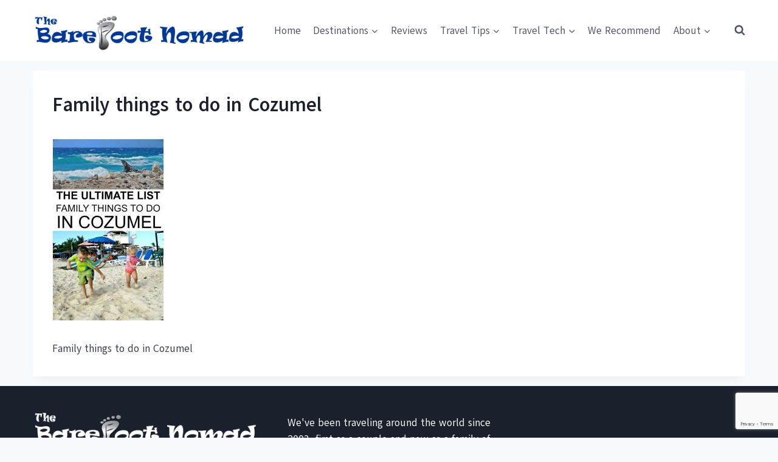

--- FILE ---
content_type: text/html; charset=UTF-8
request_url: https://www.thebarefootnomad.com/mexico/the-ultimate-list-of-family-things-to-do-in-cozumel/attachment/family-things-to-do-in-cozumel/
body_size: 24051
content:
<!doctype html><html
dir=ltr lang=en-US prefix="og: https://ogp.me/ns#" class=no-js itemtype=https://schema.org/Blog itemscope><head><meta
charset="UTF-8"><meta
name="viewport" content="width=device-width, initial-scale=1, minimum-scale=1"><title>Family things to do in Cozumel | The Barefoot Nomad</title><meta
name="description" content="Family things to do in Cozumel"><meta
name="robots" content="max-snippet:-1, max-image-preview:large, max-video-preview:-1"><meta
name="author" content="Micki Kosman"><link
rel=canonical href=https://www.thebarefootnomad.com/mexico/the-ultimate-list-of-family-things-to-do-in-cozumel/attachment/family-things-to-do-in-cozumel/ ><meta
name="generator" content="All in One SEO (AIOSEO) 4.9.3"><meta
property="og:locale" content="en_US"><meta
property="og:site_name" content="The Barefoot Nomad"><meta
property="og:type" content="article"><meta
property="og:title" content="Family things to do in Cozumel | The Barefoot Nomad"><meta
property="og:url" content="https://www.thebarefootnomad.com/mexico/the-ultimate-list-of-family-things-to-do-in-cozumel/attachment/family-things-to-do-in-cozumel/"><meta
property="fb:admins" content="293598850729608"><meta
property="og:image" content="https://www.thebarefootnomad.com/wp-content/uploads/2014/06/Family-Pic-Paseo-de-Montejo600px.jpg"><meta
property="og:image:secure_url" content="https://www.thebarefootnomad.com/wp-content/uploads/2014/06/Family-Pic-Paseo-de-Montejo600px.jpg"><meta
property="og:image:width" content="532"><meta
property="og:image:height" content="400"><meta
property="article:published_time" content="2017-02-21T00:59:15+00:00"><meta
property="article:modified_time" content="2017-02-21T00:59:25+00:00"><meta
property="article:publisher" content="https://www.facebook.com/thebarefootnomad"><meta
name="twitter:card" content="summary_large_image"><meta
name="twitter:site" content="@BarefootNomads"><meta
name="twitter:title" content="Family things to do in Cozumel | The Barefoot Nomad"><meta
name="twitter:image" content="https://www.thebarefootnomad.com/wp-content/uploads/2014/06/Family-Pic-Paseo-de-Montejo600px.jpg"> <script type=application/ld+json class=aioseo-schema>{"@context":"https:\/\/schema.org","@graph":[{"@type":"BreadcrumbList","@id":"https:\/\/www.thebarefootnomad.com\/mexico\/the-ultimate-list-of-family-things-to-do-in-cozumel\/attachment\/family-things-to-do-in-cozumel\/#breadcrumblist","itemListElement":[{"@type":"ListItem","@id":"https:\/\/www.thebarefootnomad.com#listItem","position":1,"name":"Home","item":"https:\/\/www.thebarefootnomad.com","nextItem":{"@type":"ListItem","@id":"https:\/\/www.thebarefootnomad.com\/mexico\/the-ultimate-list-of-family-things-to-do-in-cozumel\/attachment\/family-things-to-do-in-cozumel\/#listItem","name":"Family things to do in Cozumel"}},{"@type":"ListItem","@id":"https:\/\/www.thebarefootnomad.com\/mexico\/the-ultimate-list-of-family-things-to-do-in-cozumel\/attachment\/family-things-to-do-in-cozumel\/#listItem","position":2,"name":"Family things to do in Cozumel","previousItem":{"@type":"ListItem","@id":"https:\/\/www.thebarefootnomad.com#listItem","name":"Home"}}]},{"@type":"ItemPage","@id":"https:\/\/www.thebarefootnomad.com\/mexico\/the-ultimate-list-of-family-things-to-do-in-cozumel\/attachment\/family-things-to-do-in-cozumel\/#itempage","url":"https:\/\/www.thebarefootnomad.com\/mexico\/the-ultimate-list-of-family-things-to-do-in-cozumel\/attachment\/family-things-to-do-in-cozumel\/","name":"Family things to do in Cozumel | The Barefoot Nomad","description":"Family things to do in Cozumel","inLanguage":"en-US","isPartOf":{"@id":"https:\/\/www.thebarefootnomad.com\/#website"},"breadcrumb":{"@id":"https:\/\/www.thebarefootnomad.com\/mexico\/the-ultimate-list-of-family-things-to-do-in-cozumel\/attachment\/family-things-to-do-in-cozumel\/#breadcrumblist"},"author":{"@id":"https:\/\/www.thebarefootnomad.com\/author\/micki\/#author"},"creator":{"@id":"https:\/\/www.thebarefootnomad.com\/author\/micki\/#author"},"datePublished":"2017-02-20T16:59:15-08:00","dateModified":"2017-02-20T16:59:25-08:00"},{"@type":"Person","@id":"https:\/\/www.thebarefootnomad.com\/#person","name":"Charles and Micki","image":{"@type":"ImageObject","@id":"https:\/\/www.thebarefootnomad.com\/mexico\/the-ultimate-list-of-family-things-to-do-in-cozumel\/attachment\/family-things-to-do-in-cozumel\/#personImage","url":"https:\/\/secure.gravatar.com\/avatar\/5423f679e1e40d390cfa6fcf4abb44cf5f36436ad3a35e044fc19c9a76fe35b5?s=96&r=g","width":96,"height":96,"caption":"Charles and Micki"}},{"@type":"Person","@id":"https:\/\/www.thebarefootnomad.com\/author\/micki\/#author","url":"https:\/\/www.thebarefootnomad.com\/author\/micki\/","name":"Micki Kosman","image":{"@type":"ImageObject","@id":"https:\/\/www.thebarefootnomad.com\/mexico\/the-ultimate-list-of-family-things-to-do-in-cozumel\/attachment\/family-things-to-do-in-cozumel\/#authorImage","url":"https:\/\/secure.gravatar.com\/avatar\/c5ed2e568b8069f622af5ed7a9275032f9eda62e633f758317adac66e2ec7a40?s=96&r=g","width":96,"height":96,"caption":"Micki Kosman"},"sameAs":["https:\/\/www.linkedin.com\/in\/micki-kosman-14a2b913\/"]},{"@type":"WebSite","@id":"https:\/\/www.thebarefootnomad.com\/#website","url":"https:\/\/www.thebarefootnomad.com\/","name":"The Barefoot Nomad","description":"Travel. Tech. Family. Fun.","inLanguage":"en-US","publisher":{"@id":"https:\/\/www.thebarefootnomad.com\/#person"}}]}</script> <meta
property="og:locale" content="en_US"><meta
property="og:type" content="article"><meta
property="og:title" content="Family things to do in Cozumel"><meta
property="og:description" content="Family things to do in Cozumel"><meta
property="og:url" content="https://www.thebarefootnomad.com/mexico/the-ultimate-list-of-family-things-to-do-in-cozumel/attachment/family-things-to-do-in-cozumel/"><meta
property="og:site_name" content="The Barefoot Nomad"><meta
property="og:updated_time" content="2017-02-20T16:59:25+00:00"><meta
property="article:published_time" content="2017-02-20T16:59:15+00:00"><meta
property="article:modified_time" content="2017-02-20T16:59:25+00:00"><meta
name="twitter:card" content="summary_large_image"><meta
name="twitter:title" content="Family things to do in Cozumel"><meta
name="twitter:description" content="Family things to do in Cozumel"><meta
class="flipboard-article" content="Family things to do in Cozumel"><meta
property="og:image" content="https://www.thebarefootnomad.com/wp-content/uploads/2017/02/Family-things-to-do-in-Cozumel.jpg"><meta
name="twitter:image" content="https://www.thebarefootnomad.com/wp-content/uploads/2017/02/Family-things-to-do-in-Cozumel.jpg"><meta
property="og:image:width" content="735"><meta
property="og:image:height" content="1200"><link
rel=dns-prefetch href=//scripts.mediavine.com><link
rel=alternate type=application/rss+xml title="The Barefoot Nomad &raquo; Feed" href=https://www.thebarefootnomad.com/feed/ ><link
rel=alternate type=application/rss+xml title="The Barefoot Nomad &raquo; Comments Feed" href=https://www.thebarefootnomad.com/comments/feed/ > <script>document.documentElement.classList.remove('no-js');</script> <link
rel=alternate type=application/rss+xml title="The Barefoot Nomad &raquo; Family things to do in Cozumel Comments Feed" href=https://www.thebarefootnomad.com/mexico/the-ultimate-list-of-family-things-to-do-in-cozumel/attachment/family-things-to-do-in-cozumel/feed/ ><link
rel=alternate title="oEmbed (JSON)" type=application/json+oembed href="https://www.thebarefootnomad.com/wp-json/oembed/1.0/embed?url=https%3A%2F%2Fwww.thebarefootnomad.com%2Fmexico%2Fthe-ultimate-list-of-family-things-to-do-in-cozumel%2Fattachment%2Ffamily-things-to-do-in-cozumel%2F"><link
rel=alternate title="oEmbed (XML)" type=text/xml+oembed href="https://www.thebarefootnomad.com/wp-json/oembed/1.0/embed?url=https%3A%2F%2Fwww.thebarefootnomad.com%2Fmexico%2Fthe-ultimate-list-of-family-things-to-do-in-cozumel%2Fattachment%2Ffamily-things-to-do-in-cozumel%2F&#038;format=xml"><style id=wp-img-auto-sizes-contain-inline-css>img:is([sizes=auto i],[sizes^="auto," i]){contain-intrinsic-size:3000px 1500px}</style><style id=wp-emoji-styles-inline-css>img.wp-smiley,img.emoji{display:inline !important;border:none !important;box-shadow:none !important;height:1em !important;width:1em !important;margin:0
0.07em !important;vertical-align:-0.1em !important;background:none !important;padding:0
!important}</style><style id=wp-block-library-inline-css>/*<![CDATA[*/:root{--wp-block-synced-color:#7a00df;--wp-block-synced-color--rgb:122,0,223;--wp-bound-block-color:var(--wp-block-synced-color);--wp-editor-canvas-background:#ddd;--wp-admin-theme-color:#007cba;--wp-admin-theme-color--rgb:0,124,186;--wp-admin-theme-color-darker-10:#006ba1;--wp-admin-theme-color-darker-10--rgb:0,107,160.5;--wp-admin-theme-color-darker-20:#005a87;--wp-admin-theme-color-darker-20--rgb:0,90,135;--wp-admin-border-width-focus:2px}@media (min-resolution:192dpi){:root{--wp-admin-border-width-focus:1.5px}}.wp-element-button{cursor:pointer}:root .has-very-light-gray-background-color{background-color:#eee}:root .has-very-dark-gray-background-color{background-color:#313131}:root .has-very-light-gray-color{color:#eee}:root .has-very-dark-gray-color{color:#313131}:root .has-vivid-green-cyan-to-vivid-cyan-blue-gradient-background{background:linear-gradient(135deg,#00d084,#0693e3)}:root .has-purple-crush-gradient-background{background:linear-gradient(135deg,#34e2e4,#4721fb 50%,#ab1dfe)}:root .has-hazy-dawn-gradient-background{background:linear-gradient(135deg,#faaca8,#dad0ec)}:root .has-subdued-olive-gradient-background{background:linear-gradient(135deg,#fafae1,#67a671)}:root .has-atomic-cream-gradient-background{background:linear-gradient(135deg,#fdd79a,#004a59)}:root .has-nightshade-gradient-background{background:linear-gradient(135deg,#330968,#31cdcf)}:root .has-midnight-gradient-background{background:linear-gradient(135deg,#020381,#2874fc)}:root{--wp--preset--font-size--normal:16px;--wp--preset--font-size--huge:42px}.has-regular-font-size{font-size:1em}.has-larger-font-size{font-size:2.625em}.has-normal-font-size{font-size:var(--wp--preset--font-size--normal)}.has-huge-font-size{font-size:var(--wp--preset--font-size--huge)}.has-text-align-center{text-align:center}.has-text-align-left{text-align:left}.has-text-align-right{text-align:right}.has-fit-text{white-space:nowrap!important}#end-resizable-editor-section{display:none}.aligncenter{clear:both}.items-justified-left{justify-content:flex-start}.items-justified-center{justify-content:center}.items-justified-right{justify-content:flex-end}.items-justified-space-between{justify-content:space-between}.screen-reader-text{border:0;clip-path:inset(50%);height:1px;margin:-1px;overflow:hidden;padding:0;position:absolute;width:1px;word-wrap:normal!important}.screen-reader-text:focus{background-color:#ddd;clip-path:none;color:#444;display:block;font-size:1em;height:auto;left:5px;line-height:normal;padding:15px
23px 14px;text-decoration:none;top:5px;width:auto;z-index:100000}html :where(.has-border-color){border-style:solid}html :where([style*=border-top-color]){border-top-style:solid}html :where([style*=border-right-color]){border-right-style:solid}html :where([style*=border-bottom-color]){border-bottom-style:solid}html :where([style*=border-left-color]){border-left-style:solid}html :where([style*=border-width]){border-style:solid}html :where([style*=border-top-width]){border-top-style:solid}html :where([style*=border-right-width]){border-right-style:solid}html :where([style*=border-bottom-width]){border-bottom-style:solid}html :where([style*=border-left-width]){border-left-style:solid}html :where(img[class*=wp-image-]){height:auto;max-width:100%}:where(figure){margin:0
0 1em}html :where(.is-position-sticky){--wp-admin--admin-bar--position-offset:var(--wp-admin--admin-bar--height,0px)}@media screen and (max-width:600px){html:where(.is-position-sticky){--wp-admin--admin-bar--position-offset:0px}}/*]]>*/</style><style id=wp-block-image-inline-css>/*<![CDATA[*/.wp-block-image>a,.wp-block-image>figure>a{display:inline-block}.wp-block-image
img{box-sizing:border-box;height:auto;max-width:100%;vertical-align:bottom}@media not (prefers-reduced-motion){.wp-block-image
img.hide{visibility:hidden}.wp-block-image
img.show{animation:show-content-image .4s}}.wp-block-image[style*=border-radius] img,.wp-block-image[style*=border-radius]>a{border-radius:inherit}.wp-block-image.has-custom-border
img{box-sizing:border-box}.wp-block-image.aligncenter{text-align:center}.wp-block-image.alignfull>a,.wp-block-image.alignwide>a{width:100%}.wp-block-image.alignfull img,.wp-block-image.alignwide
img{height:auto;width:100%}.wp-block-image .aligncenter,.wp-block-image .alignleft,.wp-block-image .alignright,.wp-block-image.aligncenter,.wp-block-image.alignleft,.wp-block-image.alignright{display:table}.wp-block-image .aligncenter>figcaption,.wp-block-image .alignleft>figcaption,.wp-block-image .alignright>figcaption,.wp-block-image.aligncenter>figcaption,.wp-block-image.alignleft>figcaption,.wp-block-image.alignright>figcaption{caption-side:bottom;display:table-caption}.wp-block-image
.alignleft{float:left;margin:.5em 1em .5em 0}.wp-block-image
.alignright{float:right;margin:.5em 0 .5em 1em}.wp-block-image
.aligncenter{margin-left:auto;margin-right:auto}.wp-block-image :where(figcaption){margin-bottom:1em;margin-top:.5em}.wp-block-image.is-style-circle-mask
img{border-radius:9999px}@supports ((-webkit-mask-image:none) or (mask-image:none)) or (-webkit-mask-image:none){.wp-block-image.is-style-circle-mask
img{border-radius:0;-webkit-mask-image:url('data:image/svg+xml;utf8,<svg viewBox="0 0 100 100" xmlns=http://www.w3.org/2000/svg><circle cx=50 cy=50 r=50 /></svg>');mask-image:url('data:image/svg+xml;utf8,<svg viewBox="0 0 100 100" xmlns=http://www.w3.org/2000/svg><circle cx=50 cy=50 r=50 /></svg>');mask-mode:alpha;-webkit-mask-position:center;mask-position:center;-webkit-mask-repeat:no-repeat;mask-repeat:no-repeat;-webkit-mask-size:contain;mask-size:contain}}:root :where(.wp-block-image.is-style-rounded img,.wp-block-image .is-style-rounded img){border-radius:9999px}.wp-block-image
figure{margin:0}.wp-lightbox-container{display:flex;flex-direction:column;position:relative}.wp-lightbox-container
img{cursor:zoom-in}.wp-lightbox-container img:hover+button{opacity:1}.wp-lightbox-container
button{align-items:center;backdrop-filter:blur(16px) saturate(180%);background-color:#5a5a5a40;border:none;border-radius:4px;cursor:zoom-in;display:flex;height:20px;justify-content:center;opacity:0;padding:0;position:absolute;right:16px;text-align:center;top:16px;width:20px;z-index:100}@media not (prefers-reduced-motion){.wp-lightbox-container
button{transition:opacity .2s ease}}.wp-lightbox-container button:focus-visible{outline:3px
auto #5a5a5a40;outline:3px
auto -webkit-focus-ring-color;outline-offset:3px}.wp-lightbox-container button:hover{cursor:pointer;opacity:1}.wp-lightbox-container button:focus{opacity:1}.wp-lightbox-container button:focus,.wp-lightbox-container button:hover,.wp-lightbox-container button:not(:hover):not(:active):not(.has-background){background-color:#5a5a5a40;border:none}.wp-lightbox-overlay{box-sizing:border-box;cursor:zoom-out;height:100vh;left:0;overflow:hidden;position:fixed;top:0;visibility:hidden;width:100%;z-index:100000}.wp-lightbox-overlay .close-button{align-items:center;cursor:pointer;display:flex;justify-content:center;min-height:40px;min-width:40px;padding:0;position:absolute;right:calc(env(safe-area-inset-right) + 16px);top:calc(env(safe-area-inset-top) + 16px);z-index:5000000}.wp-lightbox-overlay .close-button:focus,.wp-lightbox-overlay .close-button:hover,.wp-lightbox-overlay .close-button:not(:hover):not(:active):not(.has-background){background:none;border:none}.wp-lightbox-overlay .lightbox-image-container{height:var(--wp--lightbox-container-height);left:50%;overflow:hidden;position:absolute;top:50%;transform:translate(-50%,-50%);transform-origin:top left;width:var(--wp--lightbox-container-width);z-index:9999999999}.wp-lightbox-overlay .wp-block-image{align-items:center;box-sizing:border-box;display:flex;height:100%;justify-content:center;margin:0;position:relative;transform-origin:0 0;width:100%;z-index:3000000}.wp-lightbox-overlay .wp-block-image
img{height:var(--wp--lightbox-image-height);min-height:var(--wp--lightbox-image-height);min-width:var(--wp--lightbox-image-width);width:var(--wp--lightbox-image-width)}.wp-lightbox-overlay .wp-block-image
figcaption{display:none}.wp-lightbox-overlay
button{background:none;border:none}.wp-lightbox-overlay
.scrim{background-color:#fff;height:100%;opacity:.9;position:absolute;width:100%;z-index:2000000}.wp-lightbox-overlay.active{visibility:visible}@media not (prefers-reduced-motion){.wp-lightbox-overlay.active{animation:turn-on-visibility .25s both}.wp-lightbox-overlay.active
img{animation:turn-on-visibility .35s both}.wp-lightbox-overlay.show-closing-animation:not(.active){animation:turn-off-visibility .35s both}.wp-lightbox-overlay.show-closing-animation:not(.active) img{animation:turn-off-visibility .25s both}.wp-lightbox-overlay.zoom.active{animation:none;opacity:1;visibility:visible}.wp-lightbox-overlay.zoom.active .lightbox-image-container{animation:lightbox-zoom-in .4s}.wp-lightbox-overlay.zoom.active .lightbox-image-container
img{animation:none}.wp-lightbox-overlay.zoom.active
.scrim{animation:turn-on-visibility .4s forwards}.wp-lightbox-overlay.zoom.show-closing-animation:not(.active){animation:none}.wp-lightbox-overlay.zoom.show-closing-animation:not(.active) .lightbox-image-container{animation:lightbox-zoom-out .4s}.wp-lightbox-overlay.zoom.show-closing-animation:not(.active) .lightbox-image-container
img{animation:none}.wp-lightbox-overlay.zoom.show-closing-animation:not(.active) .scrim{animation:turn-off-visibility .4s forwards}}@keyframes show-content-image{0%{visibility:hidden}99%{visibility:hidden}to{visibility:visible}}@keyframes turn-on-visibility{0%{opacity:0}to{opacity:1}}@keyframes turn-off-visibility{0%{opacity:1;visibility:visible}99%{opacity:0;visibility:visible}to{opacity:0;visibility:hidden}}@keyframes lightbox-zoom-in{0%{transform:translate(calc((-100vw + var(--wp--lightbox-scrollbar-width))/2 + var(--wp--lightbox-initial-left-position)),calc(-50vh + var(--wp--lightbox-initial-top-position))) scale(var(--wp--lightbox-scale))}to{transform:translate(-50%,-50%) scale(1)}}@keyframes lightbox-zoom-out{0%{transform:translate(-50%,-50%) scale(1);visibility:visible}99%{visibility:visible}to{transform:translate(calc((-100vw + var(--wp--lightbox-scrollbar-width))/2 + var(--wp--lightbox-initial-left-position)),calc(-50vh + var(--wp--lightbox-initial-top-position))) scale(var(--wp--lightbox-scale));visibility:hidden}}/*]]>*/</style><link
rel=stylesheet href=https://www.thebarefootnomad.com/wp-content/cache/minify/d5e73.css media=all><style id=global-styles-inline-css>/*<![CDATA[*/:root{--wp--preset--aspect-ratio--square:1;--wp--preset--aspect-ratio--4-3:4/3;--wp--preset--aspect-ratio--3-4:3/4;--wp--preset--aspect-ratio--3-2:3/2;--wp--preset--aspect-ratio--2-3:2/3;--wp--preset--aspect-ratio--16-9:16/9;--wp--preset--aspect-ratio--9-16:9/16;--wp--preset--color--black:#000;--wp--preset--color--cyan-bluish-gray:#abb8c3;--wp--preset--color--white:#fff;--wp--preset--color--pale-pink:#f78da7;--wp--preset--color--vivid-red:#cf2e2e;--wp--preset--color--luminous-vivid-orange:#ff6900;--wp--preset--color--luminous-vivid-amber:#fcb900;--wp--preset--color--light-green-cyan:#7bdcb5;--wp--preset--color--vivid-green-cyan:#00d084;--wp--preset--color--pale-cyan-blue:#8ed1fc;--wp--preset--color--vivid-cyan-blue:#0693e3;--wp--preset--color--vivid-purple:#9b51e0;--wp--preset--color--theme-palette-1:var(--global-palette1);--wp--preset--color--theme-palette-2:var(--global-palette2);--wp--preset--color--theme-palette-3:var(--global-palette3);--wp--preset--color--theme-palette-4:var(--global-palette4);--wp--preset--color--theme-palette-5:var(--global-palette5);--wp--preset--color--theme-palette-6:var(--global-palette6);--wp--preset--color--theme-palette-7:var(--global-palette7);--wp--preset--color--theme-palette-8:var(--global-palette8);--wp--preset--color--theme-palette-9:var(--global-palette9);--wp--preset--color--theme-palette-10:var(--global-palette10);--wp--preset--color--theme-palette-11:var(--global-palette11);--wp--preset--color--theme-palette-12:var(--global-palette12);--wp--preset--color--theme-palette-13:var(--global-palette13);--wp--preset--color--theme-palette-14:var(--global-palette14);--wp--preset--color--theme-palette-15:var(--global-palette15);--wp--preset--gradient--vivid-cyan-blue-to-vivid-purple:linear-gradient(135deg,rgb(6,147,227) 0%,rgb(155,81,224) 100%);--wp--preset--gradient--light-green-cyan-to-vivid-green-cyan:linear-gradient(135deg,rgb(122,220,180) 0%,rgb(0,208,130) 100%);--wp--preset--gradient--luminous-vivid-amber-to-luminous-vivid-orange:linear-gradient(135deg,rgb(252,185,0) 0%,rgb(255,105,0) 100%);--wp--preset--gradient--luminous-vivid-orange-to-vivid-red:linear-gradient(135deg,rgb(255,105,0) 0%,rgb(207,46,46) 100%);--wp--preset--gradient--very-light-gray-to-cyan-bluish-gray:linear-gradient(135deg,rgb(238,238,238) 0%,rgb(169,184,195) 100%);--wp--preset--gradient--cool-to-warm-spectrum:linear-gradient(135deg,rgb(74,234,220) 0%,rgb(151,120,209) 20%,rgb(207,42,186) 40%,rgb(238,44,130) 60%,rgb(251,105,98) 80%,rgb(254,248,76) 100%);--wp--preset--gradient--blush-light-purple:linear-gradient(135deg,rgb(255,206,236) 0%,rgb(152,150,240) 100%);--wp--preset--gradient--blush-bordeaux:linear-gradient(135deg,rgb(254,205,165) 0%,rgb(254,45,45) 50%,rgb(107,0,62) 100%);--wp--preset--gradient--luminous-dusk:linear-gradient(135deg,rgb(255,203,112) 0%,rgb(199,81,192) 50%,rgb(65,88,208) 100%);--wp--preset--gradient--pale-ocean:linear-gradient(135deg,rgb(255,245,203) 0%,rgb(182,227,212) 50%,rgb(51,167,181) 100%);--wp--preset--gradient--electric-grass:linear-gradient(135deg,rgb(202,248,128) 0%,rgb(113,206,126) 100%);--wp--preset--gradient--midnight:linear-gradient(135deg,rgb(2,3,129) 0%,rgb(40,116,252) 100%);--wp--preset--font-size--small:var(--global-font-size-small);--wp--preset--font-size--medium:var(--global-font-size-medium);--wp--preset--font-size--large:var(--global-font-size-large);--wp--preset--font-size--x-large:42px;--wp--preset--font-size--larger:var(--global-font-size-larger);--wp--preset--font-size--xxlarge:var(--global-font-size-xxlarge);--wp--preset--spacing--20:0.44rem;--wp--preset--spacing--30:0.67rem;--wp--preset--spacing--40:1rem;--wp--preset--spacing--50:1.5rem;--wp--preset--spacing--60:2.25rem;--wp--preset--spacing--70:3.38rem;--wp--preset--spacing--80:5.06rem;--wp--preset--shadow--natural:6px 6px 9px rgba(0, 0, 0, 0.2);--wp--preset--shadow--deep:12px 12px 50px rgba(0, 0, 0, 0.4);--wp--preset--shadow--sharp:6px 6px 0px rgba(0, 0, 0, 0.2);--wp--preset--shadow--outlined:6px 6px 0px -3px rgb(255, 255, 255), 6px 6px rgb(0, 0, 0);--wp--preset--shadow--crisp:6px 6px 0px rgb(0, 0, 0)}:where(.is-layout-flex){gap:0.5em}:where(.is-layout-grid){gap:0.5em}body .is-layout-flex{display:flex}.is-layout-flex{flex-wrap:wrap;align-items:center}.is-layout-flex>:is(*,div){margin:0}body .is-layout-grid{display:grid}.is-layout-grid>:is(*,div){margin:0}:where(.wp-block-columns.is-layout-flex){gap:2em}:where(.wp-block-columns.is-layout-grid){gap:2em}:where(.wp-block-post-template.is-layout-flex){gap:1.25em}:where(.wp-block-post-template.is-layout-grid){gap:1.25em}.has-black-color{color:var(--wp--preset--color--black) !important}.has-cyan-bluish-gray-color{color:var(--wp--preset--color--cyan-bluish-gray) !important}.has-white-color{color:var(--wp--preset--color--white) !important}.has-pale-pink-color{color:var(--wp--preset--color--pale-pink) !important}.has-vivid-red-color{color:var(--wp--preset--color--vivid-red) !important}.has-luminous-vivid-orange-color{color:var(--wp--preset--color--luminous-vivid-orange) !important}.has-luminous-vivid-amber-color{color:var(--wp--preset--color--luminous-vivid-amber) !important}.has-light-green-cyan-color{color:var(--wp--preset--color--light-green-cyan) !important}.has-vivid-green-cyan-color{color:var(--wp--preset--color--vivid-green-cyan) !important}.has-pale-cyan-blue-color{color:var(--wp--preset--color--pale-cyan-blue) !important}.has-vivid-cyan-blue-color{color:var(--wp--preset--color--vivid-cyan-blue) !important}.has-vivid-purple-color{color:var(--wp--preset--color--vivid-purple) !important}.has-black-background-color{background-color:var(--wp--preset--color--black) !important}.has-cyan-bluish-gray-background-color{background-color:var(--wp--preset--color--cyan-bluish-gray) !important}.has-white-background-color{background-color:var(--wp--preset--color--white) !important}.has-pale-pink-background-color{background-color:var(--wp--preset--color--pale-pink) !important}.has-vivid-red-background-color{background-color:var(--wp--preset--color--vivid-red) !important}.has-luminous-vivid-orange-background-color{background-color:var(--wp--preset--color--luminous-vivid-orange) !important}.has-luminous-vivid-amber-background-color{background-color:var(--wp--preset--color--luminous-vivid-amber) !important}.has-light-green-cyan-background-color{background-color:var(--wp--preset--color--light-green-cyan) !important}.has-vivid-green-cyan-background-color{background-color:var(--wp--preset--color--vivid-green-cyan) !important}.has-pale-cyan-blue-background-color{background-color:var(--wp--preset--color--pale-cyan-blue) !important}.has-vivid-cyan-blue-background-color{background-color:var(--wp--preset--color--vivid-cyan-blue) !important}.has-vivid-purple-background-color{background-color:var(--wp--preset--color--vivid-purple) !important}.has-black-border-color{border-color:var(--wp--preset--color--black) !important}.has-cyan-bluish-gray-border-color{border-color:var(--wp--preset--color--cyan-bluish-gray) !important}.has-white-border-color{border-color:var(--wp--preset--color--white) !important}.has-pale-pink-border-color{border-color:var(--wp--preset--color--pale-pink) !important}.has-vivid-red-border-color{border-color:var(--wp--preset--color--vivid-red) !important}.has-luminous-vivid-orange-border-color{border-color:var(--wp--preset--color--luminous-vivid-orange) !important}.has-luminous-vivid-amber-border-color{border-color:var(--wp--preset--color--luminous-vivid-amber) !important}.has-light-green-cyan-border-color{border-color:var(--wp--preset--color--light-green-cyan) !important}.has-vivid-green-cyan-border-color{border-color:var(--wp--preset--color--vivid-green-cyan) !important}.has-pale-cyan-blue-border-color{border-color:var(--wp--preset--color--pale-cyan-blue) !important}.has-vivid-cyan-blue-border-color{border-color:var(--wp--preset--color--vivid-cyan-blue) !important}.has-vivid-purple-border-color{border-color:var(--wp--preset--color--vivid-purple) !important}.has-vivid-cyan-blue-to-vivid-purple-gradient-background{background:var(--wp--preset--gradient--vivid-cyan-blue-to-vivid-purple) !important}.has-light-green-cyan-to-vivid-green-cyan-gradient-background{background:var(--wp--preset--gradient--light-green-cyan-to-vivid-green-cyan) !important}.has-luminous-vivid-amber-to-luminous-vivid-orange-gradient-background{background:var(--wp--preset--gradient--luminous-vivid-amber-to-luminous-vivid-orange) !important}.has-luminous-vivid-orange-to-vivid-red-gradient-background{background:var(--wp--preset--gradient--luminous-vivid-orange-to-vivid-red) !important}.has-very-light-gray-to-cyan-bluish-gray-gradient-background{background:var(--wp--preset--gradient--very-light-gray-to-cyan-bluish-gray) !important}.has-cool-to-warm-spectrum-gradient-background{background:var(--wp--preset--gradient--cool-to-warm-spectrum) !important}.has-blush-light-purple-gradient-background{background:var(--wp--preset--gradient--blush-light-purple) !important}.has-blush-bordeaux-gradient-background{background:var(--wp--preset--gradient--blush-bordeaux) !important}.has-luminous-dusk-gradient-background{background:var(--wp--preset--gradient--luminous-dusk) !important}.has-pale-ocean-gradient-background{background:var(--wp--preset--gradient--pale-ocean) !important}.has-electric-grass-gradient-background{background:var(--wp--preset--gradient--electric-grass) !important}.has-midnight-gradient-background{background:var(--wp--preset--gradient--midnight) !important}.has-small-font-size{font-size:var(--wp--preset--font-size--small) !important}.has-medium-font-size{font-size:var(--wp--preset--font-size--medium) !important}.has-large-font-size{font-size:var(--wp--preset--font-size--large) !important}.has-x-large-font-size{font-size:var(--wp--preset--font-size--x-large) !important}/*]]>*/</style><style id=classic-theme-styles-inline-css>/*! This file is auto-generated */
.wp-block-button__link{color:#fff;background-color:#32373c;border-radius:9999px;box-shadow:none;text-decoration:none;padding:calc(.667em + 2px) calc(1.333em + 2px);font-size:1.125em}.wp-block-file__button{background:#32373c;color:#fff;text-decoration:none}</style><link
rel=stylesheet href=https://www.thebarefootnomad.com/wp-content/cache/minify/4c431.css media=all><style id=woocommerce-inline-inline-css>.woocommerce form .form-row
.required{visibility:visible}</style><link
rel=stylesheet href=https://www.thebarefootnomad.com/wp-content/cache/minify/f745f.css media=all><style id=kadence-global-inline-css>/*<![CDATA[*/:root{--global-palette1:#2B6CB0;--global-palette2:#215387;--global-palette3:#1A202C;--global-palette4:#2D3748;--global-palette5:#4A5568;--global-palette6:#718096;--global-palette7:#EDF2F7;--global-palette8:#F7FAFC;--global-palette9:#fff;--global-palette10:oklch(from var(--global-palette1) calc(l + 0.10 * (1 - l)) calc(c * 1.00) calc(h + 180) / 100%);--global-palette11:#13612e;--global-palette12:#1159af;--global-palette13:#b82105;--global-palette14:#f7630c;--global-palette15:#f5a524;--global-palette9rgb:255, 255, 255;--global-palette-highlight:var(--global-palette1);--global-palette-highlight-alt:var(--global-palette2);--global-palette-highlight-alt2:var(--global-palette9);--global-palette-btn-bg:var(--global-palette1);--global-palette-btn-bg-hover:var(--global-palette2);--global-palette-btn:var(--global-palette9);--global-palette-btn-hover:var(--global-palette9);--global-palette-btn-sec-bg:var(--global-palette7);--global-palette-btn-sec-bg-hover:var(--global-palette2);--global-palette-btn-sec:var(--global-palette3);--global-palette-btn-sec-hover:var(--global-palette9);--global-body-font-family:Akatab,sans-serif;--global-heading-font-family:inherit;--global-primary-nav-font-family:inherit;--global-fallback-font:sans-serif;--global-display-fallback-font:sans-serif;--global-content-width:1220px;--global-content-wide-width:calc(1220px + 230px);--global-content-narrow-width:842px;--global-content-edge-padding:1.5rem;--global-content-boxed-padding:2rem;--global-calc-content-width:calc(1220px - var(--global-content-edge-padding) - var(--global-content-edge-padding) );--wp--style--global--content-size:var(--global-calc-content-width)}.wp-site-blocks{--global-vw:calc( 100vw - ( 0.5 * var(--scrollbar-offset)))}body{background:var(--global-palette8)}body,input,select,optgroup,textarea{font-style:normal;font-weight:normal;font-size:17px;line-height:1.6;font-family:var(--global-body-font-family);color:var(--global-palette4)}.content-bg, body.content-style-unboxed
.site{background:var(--global-palette9)}h1,h2,h3,h4,h5,h6{font-family:var(--global-heading-font-family)}h1{font-weight:700;font-size:32px;line-height:1.5;color:var(--global-palette3)}h2{font-weight:700;font-size:28px;line-height:1.5;color:var(--global-palette3)}h3{font-weight:700;font-size:24px;line-height:1.5;color:var(--global-palette3)}h4{font-weight:700;font-size:22px;line-height:1.5;color:var(--global-palette4)}h5{font-weight:700;font-size:20px;line-height:1.5;color:var(--global-palette4)}h6{font-weight:700;font-size:18px;line-height:1.5;color:var(--global-palette5)}.entry-hero .kadence-breadcrumbs{max-width:1220px}.site-container,.site-header-row-layout-contained,.site-footer-row-layout-contained,.entry-hero-layout-contained,.comments-area,.alignfull>.wp-block-cover__inner-container,.alignwide>.wp-block-cover__inner-container{max-width:var(--global-content-width)}.content-width-narrow .content-container.site-container, .content-width-narrow .hero-container.site-container{max-width:var(--global-content-narrow-width)}@media all and (min-width: 1450px){.wp-site-blocks .content-container
.alignwide{margin-left:-115px;margin-right:-115px;width:unset;max-width:unset}}@media all and (min-width: 1102px){.content-width-narrow .wp-site-blocks .content-container
.alignwide{margin-left:-130px;margin-right:-130px;width:unset;max-width:unset}}.content-style-boxed .wp-site-blocks .entry-content
.alignwide{margin-left:calc( -1 * var( --global-content-boxed-padding ) );margin-right:calc( -1 * var( --global-content-boxed-padding ) )}.content-area{margin-top:1rem;margin-bottom:1rem}@media all and (max-width: 1024px){.content-area{margin-top:0.2rem;margin-bottom:0.2rem}}@media all and (max-width: 767px){.content-area{margin-top:1.6rem;margin-bottom:1.6rem}}@media all and (max-width: 1024px){:root{--global-content-boxed-padding:2rem}}@media all and (max-width: 767px){:root{--global-content-boxed-padding:1.5rem}}.entry-content-wrap{padding:2rem}@media all and (max-width: 1024px){.entry-content-wrap{padding:2rem}}@media all and (max-width: 767px){.entry-content-wrap{padding:1.5rem}}.entry.single-entry{box-shadow:0px 15px 15px -10px rgba(0,0,0,0.05)}.entry.loop-entry{box-shadow:0px 15px 15px -10px rgba(0,0,0,0.05)}.loop-entry .entry-content-wrap{padding:2rem}@media all and (max-width: 1024px){.loop-entry .entry-content-wrap{padding:2rem}}@media all and (max-width: 767px){.loop-entry .entry-content-wrap{padding:1.5rem}}button, .button, .wp-block-button__link, input[type="button"], input[type="reset"], input[type="submit"], .fl-button, .elementor-button-wrapper .elementor-button,.wc-block-components-checkout-place-order-button,.wc-block-cart__submit{box-shadow:0px 0px 0px -7px rgba(0,0,0,0)}button:hover, button:focus, button:active, .button:hover, .button:focus, .button:active, .wp-block-button__link:hover, .wp-block-button__link:focus, .wp-block-button__link:active, input[type="button"]:hover, input[type="button"]:focus, input[type="button"]:active, input[type="reset"]:hover, input[type="reset"]:focus, input[type="reset"]:active, input[type="submit"]:hover, input[type="submit"]:focus, input[type="submit"]:active, .elementor-button-wrapper .elementor-button:hover, .elementor-button-wrapper .elementor-button:focus, .elementor-button-wrapper .elementor-button:active,.wc-block-cart__submit:hover{box-shadow:0px 15px 25px -7px rgba(0,0,0,0.1)}.kb-button.kb-btn-global-outline.kb-btn-global-inherit{padding-top:calc(px - 2px);padding-right:calc(px - 2px);padding-bottom:calc(px - 2px);padding-left:calc(px - 2px)}@media all and (min-width: 1025px){.transparent-header .entry-hero .entry-hero-container-inner{padding-top:100px}}@media all and (max-width: 1024px){.mobile-transparent-header .entry-hero .entry-hero-container-inner{padding-top:80px}}@media all and (max-width: 767px){.mobile-transparent-header .entry-hero .entry-hero-container-inner{padding-top:10px}}#kt-scroll-up-reader,#kt-scroll-up{border-radius:0px 0px 0px 0px;bottom:134px;font-size:1.2em;padding:0.4em 0.4em 0.4em 0.4em}#kt-scroll-up-reader.scroll-up-side-right,#kt-scroll-up.scroll-up-side-right{right:30px}#kt-scroll-up-reader.scroll-up-side-left,#kt-scroll-up.scroll-up-side-left{left:30px}body.social-brand-colors .social-show-brand-hover .social-link-facebook:not(.ignore-brand):not(.skip):not(.ignore):hover, body.social-brand-colors .social-show-brand-until .social-link-facebook:not(:hover):not(.skip):not(.ignore), body.social-brand-colors .social-show-brand-always .social-link-facebook:not(.ignore-brand):not(.skip):not(.ignore){background:#3b5998}body.social-brand-colors .social-show-brand-hover.social-style-outline .social-link-facebook:not(.ignore-brand):not(.skip):not(.ignore):hover, body.social-brand-colors .social-show-brand-until.social-style-outline .social-link-facebook:not(:hover):not(.skip):not(.ignore), body.social-brand-colors .social-show-brand-always.social-style-outline .social-link-facebook:not(.ignore-brand):not(.skip):not(.ignore){color:#3b5998}body.social-brand-colors .social-show-brand-hover .social-link-twitter:not(.ignore-brand):not(.skip):not(.ignore):hover, body.social-brand-colors .social-show-brand-until .social-link-twitter:not(:hover):not(.skip):not(.ignore), body.social-brand-colors .social-show-brand-always .social-link-twitter:not(.ignore-brand):not(.skip):not(.ignore){background:#1DA1F2}body.social-brand-colors .social-show-brand-hover.social-style-outline .social-link-twitter:not(.ignore-brand):not(.skip):not(.ignore):hover, body.social-brand-colors .social-show-brand-until.social-style-outline .social-link-twitter:not(:hover):not(.skip):not(.ignore), body.social-brand-colors .social-show-brand-always.social-style-outline .social-link-twitter:not(.ignore-brand):not(.skip):not(.ignore){color:#1DA1F2}body.social-brand-colors .social-show-brand-hover .social-link-instagram:not(.ignore-brand):not(.skip):not(.ignore):hover, body.social-brand-colors .social-show-brand-until .social-link-instagram:not(:hover):not(.skip):not(.ignore), body.social-brand-colors .social-show-brand-always .social-link-instagram:not(.ignore-brand):not(.skip):not(.ignore){background:#517fa4}body.social-brand-colors .social-show-brand-hover.social-style-outline .social-link-instagram:not(.ignore-brand):not(.skip):not(.ignore):hover, body.social-brand-colors .social-show-brand-until.social-style-outline .social-link-instagram:not(:hover):not(.skip):not(.ignore), body.social-brand-colors .social-show-brand-always.social-style-outline .social-link-instagram:not(.ignore-brand):not(.skip):not(.ignore){color:#517fa4}body.social-brand-colors .social-show-brand-hover .social-link-pinterest:not(.ignore-brand):not(.skip):not(.ignore):hover, body.social-brand-colors .social-show-brand-until .social-link-pinterest:not(:hover):not(.skip):not(.ignore), body.social-brand-colors .social-show-brand-always .social-link-pinterest:not(.ignore-brand):not(.skip):not(.ignore){background:#C92228}body.social-brand-colors .social-show-brand-hover.social-style-outline .social-link-pinterest:not(.ignore-brand):not(.skip):not(.ignore):hover, body.social-brand-colors .social-show-brand-until.social-style-outline .social-link-pinterest:not(:hover):not(.skip):not(.ignore), body.social-brand-colors .social-show-brand-always.social-style-outline .social-link-pinterest:not(.ignore-brand):not(.skip):not(.ignore){color:#C92228}body.social-brand-colors .social-show-brand-hover .social-link-youtube:not(.ignore-brand):not(.skip):not(.ignore):hover, body.social-brand-colors .social-show-brand-until .social-link-youtube:not(:hover):not(.skip):not(.ignore), body.social-brand-colors .social-show-brand-always .social-link-youtube:not(.ignore-brand):not(.skip):not(.ignore){background:#F33}body.social-brand-colors .social-show-brand-hover.social-style-outline .social-link-youtube:not(.ignore-brand):not(.skip):not(.ignore):hover, body.social-brand-colors .social-show-brand-until.social-style-outline .social-link-youtube:not(:hover):not(.skip):not(.ignore), body.social-brand-colors .social-show-brand-always.social-style-outline .social-link-youtube:not(.ignore-brand):not(.skip):not(.ignore){color:#F33}body.social-brand-colors .social-show-brand-hover .social-link-tiktok:not(.ignore-brand):not(.skip):not(.ignore):hover, body.social-brand-colors .social-show-brand-until .social-link-tiktok:not(:hover):not(.skip):not(.ignore), body.social-brand-colors .social-show-brand-always .social-link-tiktok:not(.ignore-brand):not(.skip):not(.ignore){background:#69C9D0}body.social-brand-colors .social-show-brand-hover.social-style-outline .social-link-tiktok:not(.ignore-brand):not(.skip):not(.ignore):hover, body.social-brand-colors .social-show-brand-until.social-style-outline .social-link-tiktok:not(:hover):not(.skip):not(.ignore), body.social-brand-colors .social-show-brand-always.social-style-outline .social-link-tiktok:not(.ignore-brand):not(.skip):not(.ignore){color:#69C9D0}@media all and (max-width: 1024px){.mobile-transparent-header
#masthead{position:absolute;left:0px;right:0px;z-index:100}.kadence-scrollbar-fixer.mobile-transparent-header
#masthead{right:var(--scrollbar-offset,0)}.mobile-transparent-header #masthead, .mobile-transparent-header .site-top-header-wrap .site-header-row-container-inner, .mobile-transparent-header .site-main-header-wrap .site-header-row-container-inner, .mobile-transparent-header .site-bottom-header-wrap .site-header-row-container-inner{background:transparent}.site-header-row-tablet-layout-fullwidth,.site-header-row-tablet-layout-standard{padding:0px}}@media all and (min-width: 1025px){.transparent-header
#masthead{position:absolute;left:0px;right:0px;z-index:100}.transparent-header.kadence-scrollbar-fixer
#masthead{right:var(--scrollbar-offset,0)}.transparent-header #masthead, .transparent-header .site-top-header-wrap .site-header-row-container-inner, .transparent-header .site-main-header-wrap .site-header-row-container-inner, .transparent-header .site-bottom-header-wrap .site-header-row-container-inner{background:transparent}}.site-branding a.brand
img{max-width:350px}.site-branding a.brand img.svg-logo-image{width:350px}@media all and (max-width: 1024px){.site-branding a.brand
img{max-width:400px}.site-branding a.brand img.svg-logo-image{width:400px}}@media all and (max-width: 767px){.site-branding a.brand
img{max-width:180px}.site-branding a.brand img.svg-logo-image{width:180px}}.site-branding{padding:10px
0px 0px 0px}#masthead, #masthead .kadence-sticky-header.item-is-fixed:not(.item-at-start):not(.site-header-row-container):not(.site-main-header-wrap), #masthead .kadence-sticky-header.item-is-fixed:not(.item-at-start)>.site-header-row-container-inner{background:var(--global-palette9)}.site-main-header-inner-wrap{min-height:100px}@media all and (max-width: 1024px){.site-main-header-inner-wrap{min-height:80px}}@media all and (max-width: 767px){.site-main-header-inner-wrap{min-height:10px}}.header-navigation[class*="header-navigation-style-underline"] .header-menu-container.primary-menu-container>ul>li>a:after{width:calc( 100% - 1.2em)}.main-navigation .primary-menu-container>ul>li.menu-item>a{padding-left:calc(1.2em / 2);padding-right:calc(1.2em / 2);padding-top:0.6em;padding-bottom:0.6em;color:var(--global-palette5)}.main-navigation .primary-menu-container > ul > li.menu-item .dropdown-nav-special-toggle{right:calc(1.2em / 2)}.main-navigation .primary-menu-container>ul>li.menu-item>a:hover{color:var(--global-palette1)}.main-navigation .primary-menu-container>ul>li.menu-item.current-menu-item>a{color:var(--global-palette1)}.header-navigation .header-menu-container ul ul.sub-menu, .header-navigation .header-menu-container ul
ul.submenu{background:var(--global-palette9);box-shadow:0px 2px 13px 0px rgba(27,85,203,0.1)}.header-navigation .header-menu-container ul ul li.menu-item, .header-menu-container ul.menu>li.kadence-menu-mega-enabled>ul>li.menu-item>a{border-bottom:0px none rgba(230,17,17,0.1);border-radius:0px 0px 0px 0px}.header-navigation .header-menu-container ul ul li.menu-item>a{width:180px;padding-top:0.4em;padding-bottom:0.4em;color:var(--global-palette5);font-style:normal;font-size:16px}.header-navigation .header-menu-container ul ul li.menu-item>a:hover{color:var(--global-palette1);background:var(--global-palette8);border-radius:0px 0px 0px 0px}.header-navigation .header-menu-container ul ul li.menu-item.current-menu-item>a{color:var(--global-palette1);background:var(--global-palette9);border-radius:0px 0px 0px 0px}.mobile-toggle-open-container .menu-toggle-open, .mobile-toggle-open-container .menu-toggle-open:focus{color:var(--global-palette5);padding:0.4em 0.6em 0.4em 0.6em;font-size:14px}.mobile-toggle-open-container .menu-toggle-open.menu-toggle-style-bordered{border:1px
solid currentColor}.mobile-toggle-open-container .menu-toggle-open .menu-toggle-icon{font-size:20px}.mobile-toggle-open-container .menu-toggle-open:hover, .mobile-toggle-open-container .menu-toggle-open:focus-visible{color:var(--global-palette-highlight)}.mobile-navigation ul
li{font-size:14px}.mobile-navigation ul li
a{padding-top:1em;padding-bottom:1em}.mobile-navigation ul li > a, .mobile-navigation ul li.menu-item-has-children>.drawer-nav-drop-wrap{color:var(--global-palette8)}.mobile-navigation ul li.current-menu-item > a, .mobile-navigation ul li.current-menu-item.menu-item-has-children>.drawer-nav-drop-wrap{color:var(--global-palette-highlight)}.mobile-navigation ul li.menu-item-has-children .drawer-nav-drop-wrap, .mobile-navigation ul li:not(.menu-item-has-children) a{border-bottom:1px solid rgba(255,255,255,0.1)}.mobile-navigation:not(.drawer-navigation-parent-toggle-true) ul li.menu-item-has-children .drawer-nav-drop-wrap
button{border-left:1px solid rgba(255,255,255,0.1)}#mobile-drawer .drawer-header .drawer-toggle{padding:0.6em 0.15em 0.6em 0.15em;font-size:24px}.search-toggle-open-container .search-toggle-open{color:var(--global-palette5);padding:0em
0em 0em 1em}.search-toggle-open-container .search-toggle-open.search-toggle-style-bordered{border:1px
solid currentColor}.search-toggle-open-container .search-toggle-open .search-toggle-icon{font-size:1em}@media all and (max-width: 1024px){.search-toggle-open-container .search-toggle-open .search-toggle-icon{font-size:1em}}@media all and (max-width: 767px){.search-toggle-open-container .search-toggle-open .search-toggle-icon{font-size:1em}}.search-toggle-open-container .search-toggle-open:hover, .search-toggle-open-container .search-toggle-open:focus{color:var(--global-palette-highlight)}#search-drawer .drawer-inner{background:rgba(9, 12, 16, 0.97)}.site-middle-footer-inner-wrap{padding-top:30px;padding-bottom:30px;grid-column-gap:30px;grid-row-gap:30px}.site-middle-footer-inner-wrap
.widget{margin-bottom:30px}.site-middle-footer-inner-wrap .site-footer-section:not(:last-child):after{right:calc(-30px / 2)}.site-top-footer-wrap .site-footer-row-container-inner{background:var(--global-palette3)}.site-footer .site-top-footer-wrap a:not(.button):not(.wp-block-button__link):not(.wp-element-button){color:var(--global-palette1)}.site-top-footer-inner-wrap{padding-top:30px;padding-bottom:30px;grid-column-gap:30px;grid-row-gap:30px}.site-top-footer-inner-wrap
.widget{margin-bottom:30px}.site-top-footer-inner-wrap .site-footer-section:not(:last-child):after{right:calc(-30px / 2)}.site-bottom-footer-inner-wrap{padding-top:30px;padding-bottom:30px;grid-column-gap:30px}.site-bottom-footer-inner-wrap
.widget{margin-bottom:30px}.site-bottom-footer-inner-wrap .site-footer-section:not(:last-child):after{right:calc(-30px / 2)}.footer-social-wrap .footer-social-inner-wrap{font-size:1em;gap:0.3em}.site-footer .site-footer-wrap .site-footer-section .footer-social-wrap .footer-social-inner-wrap .social-button{border:2px
none transparent;border-radius:3px}#colophon .footer-navigation .footer-menu-container>ul>li>a{padding-left:calc(1.2em / 2);padding-right:calc(1.2em / 2);padding-top:calc(0.6em / 2);padding-bottom:calc(0.6em / 2);color:var(--global-palette5)}#colophon .footer-navigation .footer-menu-container > ul li a:hover{color:var(--global-palette-highlight)}#colophon .footer-navigation .footer-menu-container > ul li.current-menu-item>a{color:var(--global-palette3)}.entry-hero.product-hero-section .entry-header{min-height:200px}.product-title .single-category{font-weight:700;font-size:32px;line-height:1.5;color:var(--global-palette3)}.wp-site-blocks .product-hero-section .extra-title{font-weight:700;font-size:32px;line-height:1.5}.woocommerce ul.products.woo-archive-btn-button .product-action-wrap .button:not(.kb-button), .woocommerce ul.products li.woo-archive-btn-button .button:not(.kb-button), .wc-block-grid__product.woo-archive-btn-button .product-details .wc-block-grid__product-add-to-cart .wp-block-button__link{border:2px
none transparent;box-shadow:0px 0px 0px 0px rgba(0,0,0,0.0)}.woocommerce ul.products.woo-archive-btn-button .product-action-wrap .button:not(.kb-button):hover, .woocommerce ul.products li.woo-archive-btn-button .button:not(.kb-button):hover, .wc-block-grid__product.woo-archive-btn-button .product-details .wc-block-grid__product-add-to-cart .wp-block-button__link:hover{box-shadow:0px 0px 0px 0px rgba(0,0,0,0)}/*]]>*/</style><link
rel=stylesheet href=https://www.thebarefootnomad.com/wp-content/cache/minify/3033f.css media=all><style id=dpsp-frontend-style-pro-inline-css>@media screen and ( max-width : 720px ){.dpsp-content-wrapper.dpsp-hide-on-mobile,.dpsp-share-text.dpsp-hide-on-mobile{display:none}.dpsp-has-spacing .dpsp-networks-btns-wrapper
li{margin:0
2% 10px 0}.dpsp-network-btn.dpsp-has-label:not(.dpsp-has-count){max-height:40px;padding:0;justify-content:center}.dpsp-content-wrapper.dpsp-size-small .dpsp-network-btn.dpsp-has-label:not(.dpsp-has-count){max-height:32px}.dpsp-content-wrapper.dpsp-size-large .dpsp-network-btn.dpsp-has-label:not(.dpsp-has-count){max-height:46px}}</style><link
rel=stylesheet href=https://www.thebarefootnomad.com/wp-content/cache/minify/977bc.css media=all><style id=kadence-blocks-global-variables-inline-css>/*<![CDATA[*/:root{--global-kb-font-size-sm:clamp(0.8rem, 0.73rem + 0.217vw, 0.9rem);--global-kb-font-size-md:clamp(1.1rem, 0.995rem + 0.326vw, 1.25rem);--global-kb-font-size-lg:clamp(1.75rem, 1.576rem + 0.543vw, 2rem);--global-kb-font-size-xl:clamp(2.25rem, 1.728rem + 1.63vw, 3rem);--global-kb-font-size-xxl:clamp(2.5rem, 1.456rem + 3.26vw, 4rem);--global-kb-font-size-xxxl:clamp(2.75rem, 0.489rem + 7.065vw, 6rem)}/*]]>*/</style> <script async=async fetchpriority=high data-noptimize=1 data-cfasync=false src="https://scripts.mediavine.com/tags/the-barefoot-nomad.js?ver=9e579b97365431e12af6557f5a933ce5" id=mv-script-wrapper-js></script> <script src=https://www.thebarefootnomad.com/wp-content/cache/minify/818c0.js></script> <script id=wc-add-to-cart-js-extra>var wc_add_to_cart_params={"ajax_url":"/wp-admin/admin-ajax.php","wc_ajax_url":"/?wc-ajax=%%endpoint%%","i18n_view_cart":"View cart","cart_url":"https://www.thebarefootnomad.com/cart/","is_cart":"","cart_redirect_after_add":"yes"};</script> <script id=woocommerce-js-extra>var woocommerce_params={"ajax_url":"/wp-admin/admin-ajax.php","wc_ajax_url":"/?wc-ajax=%%endpoint%%","i18n_password_show":"Show password","i18n_password_hide":"Hide password"};</script> <script src=https://www.thebarefootnomad.com/wp-content/cache/minify/875bd.js defer></script> <script id=WCPAY_ASSETS-js-extra>var wcpayAssets={"url":"https://www.thebarefootnomad.com/wp-content/plugins/woocommerce-payments/dist/"};</script> <link
rel=https://api.w.org/ href=https://www.thebarefootnomad.com/wp-json/ ><link
rel=alternate title=JSON type=application/json href=https://www.thebarefootnomad.com/wp-json/wp/v2/media/13106><link
rel=EditURI type=application/rsd+xml title=RSD href=https://www.thebarefootnomad.com/xmlrpc.php?rsd><link
rel=shortlink href='https://www.thebarefootnomad.com/?p=13106'>
 <script async src="https://www.googletagmanager.com/gtag/js?id=G-NWB72BRP5T"></script> <script>window.dataLayer=window.dataLayer||[];function gtag(){dataLayer.push(arguments);}
gtag('js',new Date());gtag('config','G-NWB72BRP5T');gtag('config','G-PDT1EMXRC2');</script> <noscript><style>.woocommerce-product-gallery{opacity:1 !important}</style></noscript><meta
name="hubbub-info" description="Hubbub 1.36.3"><script> (function(w,d,t,h,s,n){    w.FlodeskObject=n;    var fn=function(){     (w[n].q=w[n].q||[]).push(arguments);   };    w[n]=w[n]||fn;    var f=d.getElementsByTagName(t)[0];    var v='?v='+Math.floor(new Date().getTime()/(120*1000))*60;    var sm=d.createElement(t);    sm.async=true;    sm.type='module';    sm.src=h+s+'.mjs'+v;    f.parentNode.insertBefore(sm,f);    var sn=d.createElement(t);    sn.async=true;    sn.noModule=true;    sn.src=h+s+'.js'+v;    f.parentNode.insertBefore(sn,f); })(window,document,'script','https://assets.flodesk.com','/universal','fd');</script><style id=uagb-style-frontend-13106>/*<![CDATA[*/.uag-blocks-common-selector{z-index:var(--z-index-desktop) !important}@media (max-width: 976px){.uag-blocks-common-selector{z-index:var(--z-index-tablet) !important}}@media (max-width: 767px){.uag-blocks-common-selector{z-index:var(--z-index-mobile) !important}}/*]]>*/</style><link
rel=stylesheet id=kadence-fonts-gfonts-css href='https://fonts.googleapis.com/css?family=Akatab:regular,700&#038;display=swap' media=all><link
rel=icon href=https://www.thebarefootnomad.com/wp-content/uploads/2016/12/cropped-TBN-Left-Foot-Black-512-1-32x32.png sizes=32x32><link
rel=icon href=https://www.thebarefootnomad.com/wp-content/uploads/2016/12/cropped-TBN-Left-Foot-Black-512-1-192x192.png sizes=192x192><link
rel=apple-touch-icon href=https://www.thebarefootnomad.com/wp-content/uploads/2016/12/cropped-TBN-Left-Foot-Black-512-1-180x180.png><meta
name="msapplication-TileImage" content="https://www.thebarefootnomad.com/wp-content/uploads/2016/12/cropped-TBN-Left-Foot-Black-512-1-270x270.png"></head><body
class="attachment wp-singular attachment-template-default single single-attachment postid-13106 attachmentid-13106 attachment-jpeg wp-custom-logo wp-embed-responsive wp-theme-kadence theme-kadence woocommerce-no-js footer-on-bottom social-brand-colors hide-focus-outline link-style-standard content-title-style-normal content-width-normal content-style-boxed content-vertical-padding-show non-transparent-header mobile-non-transparent-header"><div
id=wrapper class="site wp-site-blocks">
<a
class="skip-link screen-reader-text scroll-ignore" href=#main>Skip to content</a><header
id=masthead class=site-header role=banner itemtype=https://schema.org/WPHeader itemscope><div
id=main-header class=site-header-wrap><div
class=site-header-inner-wrap><div
class=site-header-upper-wrap><div
class=site-header-upper-inner-wrap><div
class="site-main-header-wrap site-header-row-container site-header-focus-item site-header-row-layout-standard" data-section=kadence_customizer_header_main><div
class=site-header-row-container-inner><div
class=site-container><div
class="site-main-header-inner-wrap site-header-row site-header-row-has-sides site-header-row-no-center"><div
class="site-header-main-section-left site-header-section site-header-section-left"><div
class="site-header-item site-header-focus-item" data-section=title_tagline><div
class="site-branding branding-layout-standard site-brand-logo-only"><a
class="brand has-logo-image" href=https://www.thebarefootnomad.com/ rel=home><img
width=480 height=92 src=https://www.thebarefootnomad.com/wp-content/uploads/2014/05/TBN-Logo-Blue-Transparent-Edited-e1400086871155.png class=custom-logo alt="The Barefoot Nomad Logo" decoding=async srcset="https://www.thebarefootnomad.com/wp-content/uploads/2014/05/TBN-Logo-Blue-Transparent-Edited-e1400086871155.png 480w, https://www.thebarefootnomad.com/wp-content/uploads/2014/05/TBN-Logo-Blue-Transparent-Edited-e1400086871155-300x57.png 300w" sizes="(max-width: 480px) 100vw, 480px"></a></div></div></div><div
class="site-header-main-section-right site-header-section site-header-section-right"><div
class="site-header-item site-header-focus-item site-header-item-main-navigation header-navigation-layout-stretch-false header-navigation-layout-fill-stretch-false" data-section=kadence_customizer_primary_navigation><nav
id=site-navigation class="main-navigation header-navigation hover-to-open nav--toggle-sub header-navigation-style-standard header-navigation-dropdown-animation-fade" role=navigation aria-label=Primary><div
class="primary-menu-container header-menu-container"><ul
id=primary-menu class=menu><li
id=menu-item-1023 class="menu-item menu-item-type-custom menu-item-object-custom menu-item-home menu-item-1023"><a
href=https://www.thebarefootnomad.com>Home</a></li>
<li
id=menu-item-1402 class="menu-item menu-item-type-taxonomy menu-item-object-category menu-item-has-children menu-item-1402"><a
href=https://www.thebarefootnomad.com/topics/travel-blogs/ ><span
class=nav-drop-title-wrap>Destinations<span
class=dropdown-nav-toggle><span
class="kadence-svg-iconset svg-baseline"><svg
aria-hidden=true class="kadence-svg-icon kadence-arrow-down-svg" fill=currentColor version=1.1 xmlns=http://www.w3.org/2000/svg width=24 height=24 viewBox="0 0 24 24"><title>Expand</title><path
d="M5.293 9.707l6 6c0.391 0.391 1.024 0.391 1.414 0l6-6c0.391-0.391 0.391-1.024 0-1.414s-1.024-0.391-1.414 0l-5.293 5.293-5.293-5.293c-0.391-0.391-1.024-0.391-1.414 0s-0.391 1.024 0 1.414z"></path>
</svg></span></span></span></a><ul
class=sub-menu>
<li
id=menu-item-6144 class="menu-item menu-item-type-custom menu-item-object-custom menu-item-has-children menu-item-6144"><a
href=https://www.thebarefootnomad.com/tag/africa/ ><span
class=nav-drop-title-wrap>Africa<span
class=dropdown-nav-toggle><span
class="kadence-svg-iconset svg-baseline"><svg
aria-hidden=true class="kadence-svg-icon kadence-arrow-down-svg" fill=currentColor version=1.1 xmlns=http://www.w3.org/2000/svg width=24 height=24 viewBox="0 0 24 24"><title>Expand</title><path
d="M5.293 9.707l6 6c0.391 0.391 1.024 0.391 1.414 0l6-6c0.391-0.391 0.391-1.024 0-1.414s-1.024-0.391-1.414 0l-5.293 5.293-5.293-5.293c-0.391-0.391-1.024-0.391-1.414 0s-0.391 1.024 0 1.414z"></path>
</svg></span></span></span></a><ul
class=sub-menu>
<li
id=menu-item-6145 class="menu-item menu-item-type-custom menu-item-object-custom menu-item-6145"><a
href=https://www.thebarefootnomad.com/tag/morocco/ >Morocco</a></li>
<li
id=menu-item-13655 class="menu-item menu-item-type-custom menu-item-object-custom menu-item-13655"><a
href=https://www.thebarefootnomad.com/tag/south-africa/ >South Africa</a></li></ul>
</li>
<li
id=menu-item-1413 class="menu-item menu-item-type-taxonomy menu-item-object-category menu-item-has-children menu-item-1413"><a
href=https://www.thebarefootnomad.com/topics/asia/ ><span
class=nav-drop-title-wrap>Asia<span
class=dropdown-nav-toggle><span
class="kadence-svg-iconset svg-baseline"><svg
aria-hidden=true class="kadence-svg-icon kadence-arrow-down-svg" fill=currentColor version=1.1 xmlns=http://www.w3.org/2000/svg width=24 height=24 viewBox="0 0 24 24"><title>Expand</title><path
d="M5.293 9.707l6 6c0.391 0.391 1.024 0.391 1.414 0l6-6c0.391-0.391 0.391-1.024 0-1.414s-1.024-0.391-1.414 0l-5.293 5.293-5.293-5.293c-0.391-0.391-1.024-0.391-1.414 0s-0.391 1.024 0 1.414z"></path>
</svg></span></span></span></a><ul
class=sub-menu>
<li
id=menu-item-1513 class="menu-item menu-item-type-taxonomy menu-item-object-category menu-item-1513"><a
href=https://www.thebarefootnomad.com/topics/cambodia/ >Cambodia</a></li>
<li
id=menu-item-25126 class="menu-item menu-item-type-custom menu-item-object-custom menu-item-25126"><a
href=https://www.thebarefootnomad.com/tag/dubai/ >Dubai</a></li>
<li
id=menu-item-1687 class="menu-item menu-item-type-taxonomy menu-item-object-category menu-item-1687"><a
href=https://www.thebarefootnomad.com/topics/hong-kong/ >Hong Kong</a></li>
<li
id=menu-item-32209 class="menu-item menu-item-type-taxonomy menu-item-object-post_tag menu-item-32209"><a
href=https://www.thebarefootnomad.com/tag/india/ >India</a></li>
<li
id=menu-item-1458 class="menu-item menu-item-type-taxonomy menu-item-object-category menu-item-1458"><a
href=https://www.thebarefootnomad.com/topics/indonesia/ >Indonesia</a></li>
<li
id=menu-item-10841 class="menu-item menu-item-type-custom menu-item-object-custom menu-item-10841"><a
href=https://www.thebarefootnomad.com/tag/japan/ >Japan</a></li>
<li
id=menu-item-35902 class="menu-item menu-item-type-taxonomy menu-item-object-post_tag menu-item-35902"><a
href=https://www.thebarefootnomad.com/tag/kuwait/ >Kuwait</a></li>
<li
id=menu-item-2409 class="menu-item menu-item-type-taxonomy menu-item-object-category menu-item-2409"><a
href=https://www.thebarefootnomad.com/topics/malaysia/ >Malaysia</a></li>
<li
id=menu-item-1774 class="menu-item menu-item-type-taxonomy menu-item-object-category menu-item-1774"><a
href=https://www.thebarefootnomad.com/topics/philippines/ >Philippines</a></li>
<li
id=menu-item-1958 class="menu-item menu-item-type-taxonomy menu-item-object-category menu-item-1958"><a
href=https://www.thebarefootnomad.com/topics/singapore/ >Singapore</a></li>
<li
id=menu-item-9836 class="menu-item menu-item-type-custom menu-item-object-custom menu-item-9836"><a
href=https://www.thebarefootnomad.com/tag/south-korea/ >South Korea</a></li>
<li
id=menu-item-1699 class="menu-item menu-item-type-taxonomy menu-item-object-category menu-item-1699"><a
href=https://www.thebarefootnomad.com/topics/thailand/ >Thailand</a></li></ul>
</li>
<li
id=menu-item-2137 class="menu-item menu-item-type-taxonomy menu-item-object-category menu-item-has-children menu-item-2137"><a
href=https://www.thebarefootnomad.com/topics/caribbean/ ><span
class=nav-drop-title-wrap>Caribbean<span
class=dropdown-nav-toggle><span
class="kadence-svg-iconset svg-baseline"><svg
aria-hidden=true class="kadence-svg-icon kadence-arrow-down-svg" fill=currentColor version=1.1 xmlns=http://www.w3.org/2000/svg width=24 height=24 viewBox="0 0 24 24"><title>Expand</title><path
d="M5.293 9.707l6 6c0.391 0.391 1.024 0.391 1.414 0l6-6c0.391-0.391 0.391-1.024 0-1.414s-1.024-0.391-1.414 0l-5.293 5.293-5.293-5.293c-0.391-0.391-1.024-0.391-1.414 0s-0.391 1.024 0 1.414z"></path>
</svg></span></span></span></a><ul
class=sub-menu>
<li
id=menu-item-11022 class="menu-item menu-item-type-custom menu-item-object-custom menu-item-11022"><a
href=https://www.thebarefootnomad.com/tag/anguilla/ >Anguilla</a></li>
<li
id=menu-item-7777 class="menu-item menu-item-type-custom menu-item-object-custom menu-item-7777"><a
href=https://www.thebarefootnomad.com/tag/aruba/ >Aruba</a></li>
<li
id=menu-item-13184 class="menu-item menu-item-type-custom menu-item-object-custom menu-item-13184"><a
href=https://www.thebarefootnomad.com/tag/belize/ >Belize</a></li>
<li
id=menu-item-5836 class="menu-item menu-item-type-custom menu-item-object-custom menu-item-5836"><a
href=https://www.thebarefootnomad.com/tag/cuba/ >Cuba</a></li>
<li
id=menu-item-5837 class="menu-item menu-item-type-custom menu-item-object-custom menu-item-5837"><a
href=https://www.thebarefootnomad.com/tag/dominican-republic/ >Dominican Republic</a></li>
<li
id=menu-item-35901 class="menu-item menu-item-type-taxonomy menu-item-object-post_tag menu-item-35901"><a
href=https://www.thebarefootnomad.com/tag/jamaica/ >Jamaica</a></li>
<li
id=menu-item-5835 class="menu-item menu-item-type-custom menu-item-object-custom menu-item-5835"><a
href=https://www.thebarefootnomad.com/tag/st-martin/ >St. Martin</a></li></ul>
</li>
<li
id=menu-item-1411 class="menu-item menu-item-type-taxonomy menu-item-object-category menu-item-has-children menu-item-1411"><a
href=https://www.thebarefootnomad.com/topics/central-america/ ><span
class=nav-drop-title-wrap>Central America<span
class=dropdown-nav-toggle><span
class="kadence-svg-iconset svg-baseline"><svg
aria-hidden=true class="kadence-svg-icon kadence-arrow-down-svg" fill=currentColor version=1.1 xmlns=http://www.w3.org/2000/svg width=24 height=24 viewBox="0 0 24 24"><title>Expand</title><path
d="M5.293 9.707l6 6c0.391 0.391 1.024 0.391 1.414 0l6-6c0.391-0.391 0.391-1.024 0-1.414s-1.024-0.391-1.414 0l-5.293 5.293-5.293-5.293c-0.391-0.391-1.024-0.391-1.414 0s-0.391 1.024 0 1.414z"></path>
</svg></span></span></span></a><ul
class=sub-menu>
<li
id=menu-item-13186 class="menu-item menu-item-type-custom menu-item-object-custom menu-item-13186"><a
href=https://www.thebarefootnomad.com/tag/belize/ >Belize</a></li>
<li
id=menu-item-1412 class="menu-item menu-item-type-taxonomy menu-item-object-category menu-item-1412"><a
href=https://www.thebarefootnomad.com/topics/costa-rica/ >Costa Rica</a></li>
<li
id=menu-item-7774 class="menu-item menu-item-type-custom menu-item-object-custom menu-item-7774"><a
href=https://www.thebarefootnomad.com/tag/panama/ >Panama</a></li></ul>
</li>
<li
id=menu-item-3811 class="menu-item menu-item-type-taxonomy menu-item-object-category menu-item-has-children menu-item-3811"><a
href=https://www.thebarefootnomad.com/topics/europe/ ><span
class=nav-drop-title-wrap>Europe<span
class=dropdown-nav-toggle><span
class="kadence-svg-iconset svg-baseline"><svg
aria-hidden=true class="kadence-svg-icon kadence-arrow-down-svg" fill=currentColor version=1.1 xmlns=http://www.w3.org/2000/svg width=24 height=24 viewBox="0 0 24 24"><title>Expand</title><path
d="M5.293 9.707l6 6c0.391 0.391 1.024 0.391 1.414 0l6-6c0.391-0.391 0.391-1.024 0-1.414s-1.024-0.391-1.414 0l-5.293 5.293-5.293-5.293c-0.391-0.391-1.024-0.391-1.414 0s-0.391 1.024 0 1.414z"></path>
</svg></span></span></span></a><ul
class=sub-menu>
<li
id=menu-item-7776 class="menu-item menu-item-type-custom menu-item-object-custom menu-item-7776"><a
href=https://www.thebarefootnomad.com/tag/bulgaria/ >Bulgaria</a></li>
<li
id=menu-item-8483 class="menu-item menu-item-type-custom menu-item-object-custom menu-item-8483"><a
href=https://www.thebarefootnomad.com/tag/england/ >England</a></li>
<li
id=menu-item-8837 class="menu-item menu-item-type-custom menu-item-object-custom menu-item-8837"><a
href=https://www.thebarefootnomad.com/tag/france/ >France</a></li>
<li
id=menu-item-6146 class="menu-item menu-item-type-custom menu-item-object-custom menu-item-6146"><a
href=https://www.thebarefootnomad.com/tag/gibraltar/ >Gibraltar</a></li>
<li
id=menu-item-5834 class="menu-item menu-item-type-custom menu-item-object-custom menu-item-5834"><a
href=https://www.thebarefootnomad.com/tag/greece/ >Greece</a></li>
<li
id=menu-item-14576 class="menu-item menu-item-type-custom menu-item-object-custom menu-item-14576"><a
href=https://www.thebarefootnomad.com/tag/iceland/ >Iceland</a></li>
<li
id=menu-item-6142 class="menu-item menu-item-type-custom menu-item-object-custom menu-item-6142"><a
href=https://www.thebarefootnomad.com/tag/italy/ >Italy</a></li>
<li
id=menu-item-14575 class="menu-item menu-item-type-custom menu-item-object-custom menu-item-14575"><a
href=https://www.thebarefootnomad.com/tag/norway/ >Norway</a></li>
<li
id=menu-item-5833 class="menu-item menu-item-type-custom menu-item-object-custom menu-item-5833"><a
href=https://www.thebarefootnomad.com/tag/portugal/ >Portugal</a></li>
<li
id=menu-item-35900 class="menu-item menu-item-type-taxonomy menu-item-object-post_tag menu-item-35900"><a
href=https://www.thebarefootnomad.com/tag/poland/ >Poland</a></li>
<li
id=menu-item-5832 class="menu-item menu-item-type-custom menu-item-object-custom menu-item-5832"><a
href=https://www.thebarefootnomad.com/tag/spain/ >Spain</a></li>
<li
id=menu-item-6143 class="menu-item menu-item-type-custom menu-item-object-custom menu-item-6143"><a
href=https://www.thebarefootnomad.com/tag/turkey/ >Turkey</a></li>
<li
id=menu-item-11660 class="menu-item menu-item-type-custom menu-item-object-custom menu-item-11660"><a
href=https://www.thebarefootnomad.com/tag/ukraine/ >Ukraine</a></li></ul>
</li>
<li
id=menu-item-1417 class="menu-item menu-item-type-taxonomy menu-item-object-category menu-item-has-children menu-item-1417"><a
href=https://www.thebarefootnomad.com/topics/north-america/ ><span
class=nav-drop-title-wrap>North America<span
class=dropdown-nav-toggle><span
class="kadence-svg-iconset svg-baseline"><svg
aria-hidden=true class="kadence-svg-icon kadence-arrow-down-svg" fill=currentColor version=1.1 xmlns=http://www.w3.org/2000/svg width=24 height=24 viewBox="0 0 24 24"><title>Expand</title><path
d="M5.293 9.707l6 6c0.391 0.391 1.024 0.391 1.414 0l6-6c0.391-0.391 0.391-1.024 0-1.414s-1.024-0.391-1.414 0l-5.293 5.293-5.293-5.293c-0.391-0.391-1.024-0.391-1.414 0s-0.391 1.024 0 1.414z"></path>
</svg></span></span></span></a><ul
class=sub-menu>
<li
id=menu-item-1418 class="menu-item menu-item-type-taxonomy menu-item-object-category menu-item-1418"><a
href=https://www.thebarefootnomad.com/topics/canada/ >Canada</a></li>
<li
id=menu-item-1422 class="menu-item menu-item-type-taxonomy menu-item-object-category menu-item-1422"><a
href=https://www.thebarefootnomad.com/topics/mexico/ >Mexico</a></li>
<li
id=menu-item-5839 class="menu-item menu-item-type-custom menu-item-object-custom menu-item-has-children menu-item-5839"><a
href=https://www.thebarefootnomad.com/tag/usa/ ><span
class=nav-drop-title-wrap>USA<span
class=dropdown-nav-toggle><span
class="kadence-svg-iconset svg-baseline"><svg
aria-hidden=true class="kadence-svg-icon kadence-arrow-down-svg" fill=currentColor version=1.1 xmlns=http://www.w3.org/2000/svg width=24 height=24 viewBox="0 0 24 24"><title>Expand</title><path
d="M5.293 9.707l6 6c0.391 0.391 1.024 0.391 1.414 0l6-6c0.391-0.391 0.391-1.024 0-1.414s-1.024-0.391-1.414 0l-5.293 5.293-5.293-5.293c-0.391-0.391-1.024-0.391-1.414 0s-0.391 1.024 0 1.414z"></path>
</svg></span></span></span></a><ul
class=sub-menu>
<li
id=menu-item-7765 class="menu-item menu-item-type-custom menu-item-object-custom menu-item-7765"><a
href=https://www.thebarefootnomad.com/tag/arizona/ >Arizona</a></li>
<li
id=menu-item-35904 class="menu-item menu-item-type-taxonomy menu-item-object-post_tag menu-item-35904"><a
href=https://www.thebarefootnomad.com/tag/california/ >California</a></li>
<li
id=menu-item-14828 class="menu-item menu-item-type-custom menu-item-object-custom menu-item-14828"><a
href=https://www.thebarefootnomad.com/tag/colorado/ >Colorado</a></li>
<li
id=menu-item-7764 class="menu-item menu-item-type-custom menu-item-object-custom menu-item-7764"><a
href=https://www.thebarefootnomad.com/tag/florida/ >Florida</a></li>
<li
id=menu-item-7767 class="menu-item menu-item-type-custom menu-item-object-custom menu-item-7767"><a
href=https://www.thebarefootnomad.com/tag/hawaii/ >Hawaii</a></li>
<li
id=menu-item-7768 class="menu-item menu-item-type-custom menu-item-object-custom menu-item-7768"><a
href=https://www.thebarefootnomad.com/tag/las-vegas/ >Las Vegas</a></li>
<li
id=menu-item-14836 class="menu-item menu-item-type-custom menu-item-object-custom menu-item-14836"><a
href=https://www.thebarefootnomad.com/tag/massachusetts/ >Massachusetts</a></li>
<li
id=menu-item-14835 class="menu-item menu-item-type-custom menu-item-object-custom menu-item-14835"><a
href=https://www.thebarefootnomad.com/tag/new-hampshire/ >New Hampshire</a></li>
<li
id=menu-item-35906 class="menu-item menu-item-type-taxonomy menu-item-object-post_tag menu-item-35906"><a
href=https://www.thebarefootnomad.com/tag/north-dakota/ >North Dakota</a></li>
<li
id=menu-item-35903 class="menu-item menu-item-type-taxonomy menu-item-object-post_tag menu-item-35903"><a
href=https://www.thebarefootnomad.com/tag/ohio/ >Ohio</a></li>
<li
id=menu-item-35905 class="menu-item menu-item-type-taxonomy menu-item-object-post_tag menu-item-35905"><a
href=https://www.thebarefootnomad.com/tag/oregon/ >Oregon</a></li>
<li
id=menu-item-9770 class="menu-item menu-item-type-custom menu-item-object-custom menu-item-9770"><a
href=https://www.thebarefootnomad.com/tag/south-carolina/ >South Carolina</a></li>
<li
id=menu-item-7766 class="menu-item menu-item-type-custom menu-item-object-custom menu-item-7766"><a
href=https://www.thebarefootnomad.com/tag/texas/ >Texas</a></li>
<li
id=menu-item-14085 class="menu-item menu-item-type-custom menu-item-object-custom menu-item-14085"><a
href=https://www.thebarefootnomad.com/tag/wyoming/ >Wyoming</a></li></ul>
</li></ul>
</li>
<li
id=menu-item-1688 class="menu-item menu-item-type-taxonomy menu-item-object-category menu-item-has-children menu-item-1688"><a
href=https://www.thebarefootnomad.com/topics/oceania/ ><span
class=nav-drop-title-wrap>Oceania<span
class=dropdown-nav-toggle><span
class="kadence-svg-iconset svg-baseline"><svg
aria-hidden=true class="kadence-svg-icon kadence-arrow-down-svg" fill=currentColor version=1.1 xmlns=http://www.w3.org/2000/svg width=24 height=24 viewBox="0 0 24 24"><title>Expand</title><path
d="M5.293 9.707l6 6c0.391 0.391 1.024 0.391 1.414 0l6-6c0.391-0.391 0.391-1.024 0-1.414s-1.024-0.391-1.414 0l-5.293 5.293-5.293-5.293c-0.391-0.391-1.024-0.391-1.414 0s-0.391 1.024 0 1.414z"></path>
</svg></span></span></span></a><ul
class=sub-menu>
<li
id=menu-item-1689 class="menu-item menu-item-type-taxonomy menu-item-object-category menu-item-1689"><a
href=https://www.thebarefootnomad.com/topics/australia/ >Australia</a></li>
<li
id=menu-item-9837 class="menu-item menu-item-type-custom menu-item-object-custom menu-item-9837"><a
href=https://www.thebarefootnomad.com/tag/fiji/ >Fiji</a></li>
<li
id=menu-item-1957 class="menu-item menu-item-type-taxonomy menu-item-object-category menu-item-1957"><a
href=https://www.thebarefootnomad.com/topics/new-zealand/ >New Zealand</a></li></ul>
</li>
<li
id=menu-item-8247 class="menu-item menu-item-type-taxonomy menu-item-object-category menu-item-has-children menu-item-8247"><a
href=https://www.thebarefootnomad.com/topics/south-america/ ><span
class=nav-drop-title-wrap>South America<span
class=dropdown-nav-toggle><span
class="kadence-svg-iconset svg-baseline"><svg
aria-hidden=true class="kadence-svg-icon kadence-arrow-down-svg" fill=currentColor version=1.1 xmlns=http://www.w3.org/2000/svg width=24 height=24 viewBox="0 0 24 24"><title>Expand</title><path
d="M5.293 9.707l6 6c0.391 0.391 1.024 0.391 1.414 0l6-6c0.391-0.391 0.391-1.024 0-1.414s-1.024-0.391-1.414 0l-5.293 5.293-5.293-5.293c-0.391-0.391-1.024-0.391-1.414 0s-0.391 1.024 0 1.414z"></path>
</svg></span></span></span></a><ul
class=sub-menu>
<li
id=menu-item-13686 class="menu-item menu-item-type-custom menu-item-object-custom menu-item-13686"><a
href=https://www.thebarefootnomad.com/tag/brazil/ >Brazil</a></li>
<li
id=menu-item-13185 class="menu-item menu-item-type-custom menu-item-object-custom menu-item-13185"><a
href=https://www.thebarefootnomad.com/tag/columbia/ >Columbia</a></li>
<li
id=menu-item-8248 class="menu-item menu-item-type-custom menu-item-object-custom menu-item-8248"><a
href=https://www.thebarefootnomad.com/tag/ecuador/ >Ecuador</a></li>
<li
id=menu-item-14634 class="menu-item menu-item-type-custom menu-item-object-custom menu-item-14634"><a
href=https://www.thebarefootnomad.com/tag/galapagos/ >Galapagos Islands</a></li>
<li
id=menu-item-11972 class="menu-item menu-item-type-custom menu-item-object-custom menu-item-11972"><a
href=https://www.thebarefootnomad.com/tag/peru/ >Peru</a></li></ul>
</li></ul>
</li>
<li
id=menu-item-27649 class="menu-item menu-item-type-taxonomy menu-item-object-post_tag menu-item-27649"><a
href=https://www.thebarefootnomad.com/tag/review/ >Reviews</a></li>
<li
id=menu-item-2469 class="menu-item menu-item-type-taxonomy menu-item-object-category menu-item-has-children menu-item-2469"><a
href=https://www.thebarefootnomad.com/topics/travel-tips/ ><span
class=nav-drop-title-wrap>Travel Tips<span
class=dropdown-nav-toggle><span
class="kadence-svg-iconset svg-baseline"><svg
aria-hidden=true class="kadence-svg-icon kadence-arrow-down-svg" fill=currentColor version=1.1 xmlns=http://www.w3.org/2000/svg width=24 height=24 viewBox="0 0 24 24"><title>Expand</title><path
d="M5.293 9.707l6 6c0.391 0.391 1.024 0.391 1.414 0l6-6c0.391-0.391 0.391-1.024 0-1.414s-1.024-0.391-1.414 0l-5.293 5.293-5.293-5.293c-0.391-0.391-1.024-0.391-1.414 0s-0.391 1.024 0 1.414z"></path>
</svg></span></span></span></a><ul
class=sub-menu>
<li
id=menu-item-8667 class="menu-item menu-item-type-custom menu-item-object-custom menu-item-8667"><a
href=https://www.thebarefootnomad.com/tag/accommodation/ >Accommodation</a></li>
<li
id=menu-item-5900 class="menu-item menu-item-type-custom menu-item-object-custom menu-item-5900"><a
href=https://www.thebarefootnomad.com/tag/airfare/ >Airfare Tips</a></li>
<li
id=menu-item-5901 class="menu-item menu-item-type-custom menu-item-object-custom menu-item-5901"><a
href=https://www.thebarefootnomad.com/tag/budget/ >Budget Conscious</a></li>
<li
id=menu-item-1024 class="menu-item menu-item-type-custom menu-item-object-custom menu-item-1024"><a
href=https://www.thebarefootnomad.com/info/canada-travel-insurance-review/ >Canadian Travel Insurance Review</a></li>
<li
id=menu-item-7773 class="menu-item menu-item-type-taxonomy menu-item-object-category menu-item-7773"><a
href=https://www.thebarefootnomad.com/topics/family/ >Family Travel</a></li>
<li
id=menu-item-7775 class="menu-item menu-item-type-custom menu-item-object-custom menu-item-7775"><a
href=https://www.thebarefootnomad.com/tag/food/ >Food</a></li>
<li
id=menu-item-8817 class="menu-item menu-item-type-custom menu-item-object-custom menu-item-8817"><a
href=https://www.thebarefootnomad.com/tag/travel-jobs/ >Travel Jobs</a></li>
<li
id=menu-item-7532 class="menu-item menu-item-type-taxonomy menu-item-object-category menu-item-7532"><a
href=https://www.thebarefootnomad.com/topics/travel-philosophy/ >Travel Philosophy</a></li>
<li
id=menu-item-5912 class="menu-item menu-item-type-custom menu-item-object-custom menu-item-5912"><a
href=https://www.thebarefootnomad.com/tag/travel-preparations/ >Travel Preparations</a></li></ul>
</li>
<li
id=menu-item-3010 class="menu-item menu-item-type-taxonomy menu-item-object-category menu-item-has-children menu-item-3010"><a
href=https://www.thebarefootnomad.com/topics/tech-2/ ><span
class=nav-drop-title-wrap>Travel Tech<span
class=dropdown-nav-toggle><span
class="kadence-svg-iconset svg-baseline"><svg
aria-hidden=true class="kadence-svg-icon kadence-arrow-down-svg" fill=currentColor version=1.1 xmlns=http://www.w3.org/2000/svg width=24 height=24 viewBox="0 0 24 24"><title>Expand</title><path
d="M5.293 9.707l6 6c0.391 0.391 1.024 0.391 1.414 0l6-6c0.391-0.391 0.391-1.024 0-1.414s-1.024-0.391-1.414 0l-5.293 5.293-5.293-5.293c-0.391-0.391-1.024-0.391-1.414 0s-0.391 1.024 0 1.414z"></path>
</svg></span></span></span></a><ul
class=sub-menu>
<li
id=menu-item-7783 class="menu-item menu-item-type-custom menu-item-object-custom menu-item-7783"><a
href=https://www.thebarefootnomad.com/tag/blogging/ >Blogging</a></li>
<li
id=menu-item-9993 class="menu-item menu-item-type-custom menu-item-object-custom menu-item-9993"><a
href=https://www.thebarefootnomad.com/tag/recipes/ >Recipes</a></li>
<li
id=menu-item-14097 class="menu-item menu-item-type-custom menu-item-object-custom menu-item-14097"><a
href=https://www.thebarefootnomad.com/tag/review/ >Reviews</a></li>
<li
id=menu-item-7778 class="menu-item menu-item-type-custom menu-item-object-custom menu-item-7778"><a
href=https://www.thebarefootnomad.com/tag/travel-apps/ >Travel Apps</a></li>
<li
id=menu-item-8538 class="menu-item menu-item-type-custom menu-item-object-custom menu-item-8538"><a
href=https://www.thebarefootnomad.com/tag/books/ >Travel Books</a></li>
<li
id=menu-item-8535 class="menu-item menu-item-type-custom menu-item-object-custom menu-item-8535"><a
href=https://www.thebarefootnomad.com/tag/gear/ >Travel Gear</a></li>
<li
id=menu-item-11973 class="menu-item menu-item-type-custom menu-item-object-custom menu-item-11973"><a
href=https://www.thebarefootnomad.com/tag/travel-insurance-2/ >Travel Insurance</a></li>
<li
id=menu-item-1459 class="menu-item menu-item-type-taxonomy menu-item-object-category menu-item-1459"><a
href=https://www.thebarefootnomad.com/topics/travel-photos/ >Travel Photos</a></li>
<li
id=menu-item-8889 class="menu-item menu-item-type-custom menu-item-object-custom menu-item-8889"><a
href=https://www.thebarefootnomad.com/tag/television/ >Travel Shows</a></li></ul>
</li>
<li
id=menu-item-6818 class="menu-item menu-item-type-post_type menu-item-object-page menu-item-6818"><a
href=https://www.thebarefootnomad.com/resources-we-recommend/ >We Recommend</a></li>
<li
id=menu-item-37075 class="menu-item menu-item-type-post_type menu-item-object-page menu-item-has-children menu-item-37075"><a
href=https://www.thebarefootnomad.com/about/ ><span
class=nav-drop-title-wrap>About<span
class=dropdown-nav-toggle><span
class="kadence-svg-iconset svg-baseline"><svg
aria-hidden=true class="kadence-svg-icon kadence-arrow-down-svg" fill=currentColor version=1.1 xmlns=http://www.w3.org/2000/svg width=24 height=24 viewBox="0 0 24 24"><title>Expand</title><path
d="M5.293 9.707l6 6c0.391 0.391 1.024 0.391 1.414 0l6-6c0.391-0.391 0.391-1.024 0-1.414s-1.024-0.391-1.414 0l-5.293 5.293-5.293-5.293c-0.391-0.391-1.024-0.391-1.414 0s-0.391 1.024 0 1.414z"></path>
</svg></span></span></span></a><ul
class=sub-menu>
<li
id=menu-item-37078 class="menu-item menu-item-type-post_type menu-item-object-page menu-item-37078"><a
href=https://www.thebarefootnomad.com/about/ >About Us</a></li>
<li
id=menu-item-37076 class="menu-item menu-item-type-post_type menu-item-object-page menu-item-37076"><a
href=https://www.thebarefootnomad.com/advertise/ >Work With Us</a></li>
<li
id=menu-item-37077 class="menu-item menu-item-type-post_type menu-item-object-page menu-item-37077"><a
href=https://www.thebarefootnomad.com/contact-us/ >Contact Us</a></li></ul>
</li></ul></div></nav></div><div
class="site-header-item site-header-focus-item" data-section=kadence_customizer_header_search><div
class=search-toggle-open-container>
<button
class="search-toggle-open drawer-toggle search-toggle-style-default" aria-label="View Search Form" aria-haspopup=dialog aria-controls=search-drawer data-toggle-target=#search-drawer data-toggle-body-class=showing-popup-drawer-from-full aria-expanded=false data-set-focus="#search-drawer .search-field"
>
<span
class=search-toggle-icon><span
class=kadence-svg-iconset><svg
aria-hidden=true class="kadence-svg-icon kadence-search-svg" fill=currentColor version=1.1 xmlns=http://www.w3.org/2000/svg width=26 height=28 viewBox="0 0 26 28"><title>Search</title><path
d="M18 13c0-3.859-3.141-7-7-7s-7 3.141-7 7 3.141 7 7 7 7-3.141 7-7zM26 26c0 1.094-0.906 2-2 2-0.531 0-1.047-0.219-1.406-0.594l-5.359-5.344c-1.828 1.266-4.016 1.937-6.234 1.937-6.078 0-11-4.922-11-11s4.922-11 11-11 11 4.922 11 11c0 2.219-0.672 4.406-1.937 6.234l5.359 5.359c0.359 0.359 0.578 0.875 0.578 1.406z"></path>
</svg></span></span>
</button></div></div></div></div></div></div></div></div></div></div></div><div
id=mobile-header class=site-mobile-header-wrap><div
class=site-header-inner-wrap><div
class=site-header-upper-wrap><div
class=site-header-upper-inner-wrap><div
class="site-main-header-wrap site-header-focus-item site-header-row-layout-standard site-header-row-tablet-layout-contained site-header-row-mobile-layout-standard "><div
class=site-header-row-container-inner><div
class=site-container><div
class="site-main-header-inner-wrap site-header-row site-header-row-has-sides site-header-row-no-center"><div
class="site-header-main-section-left site-header-section site-header-section-left"><div
class="site-header-item site-header-focus-item" data-section=title_tagline><div
class="site-branding mobile-site-branding branding-layout-standard branding-tablet-layout-inherit site-brand-logo-only branding-mobile-layout-inherit"><a
class="brand has-logo-image" href=https://www.thebarefootnomad.com/ rel=home><img
width=480 height=92 src=https://www.thebarefootnomad.com/wp-content/uploads/2014/05/TBN-Logo-Blue-Transparent-Edited-e1400086871155.png class=custom-logo alt="The Barefoot Nomad Logo" decoding=async srcset="https://www.thebarefootnomad.com/wp-content/uploads/2014/05/TBN-Logo-Blue-Transparent-Edited-e1400086871155.png 480w, https://www.thebarefootnomad.com/wp-content/uploads/2014/05/TBN-Logo-Blue-Transparent-Edited-e1400086871155-300x57.png 300w" sizes="(max-width: 480px) 100vw, 480px"></a></div></div></div><div
class="site-header-main-section-right site-header-section site-header-section-right"><div
class="site-header-item site-header-focus-item" data-section=kadence_customizer_header_search><div
class=search-toggle-open-container>
<button
class="search-toggle-open drawer-toggle search-toggle-style-default" aria-label="View Search Form" aria-haspopup=dialog aria-controls=search-drawer data-toggle-target=#search-drawer data-toggle-body-class=showing-popup-drawer-from-full aria-expanded=false data-set-focus="#search-drawer .search-field"
>
<span
class=search-toggle-icon><span
class=kadence-svg-iconset><svg
aria-hidden=true class="kadence-svg-icon kadence-search-svg" fill=currentColor version=1.1 xmlns=http://www.w3.org/2000/svg width=26 height=28 viewBox="0 0 26 28"><title>Search</title><path
d="M18 13c0-3.859-3.141-7-7-7s-7 3.141-7 7 3.141 7 7 7 7-3.141 7-7zM26 26c0 1.094-0.906 2-2 2-0.531 0-1.047-0.219-1.406-0.594l-5.359-5.344c-1.828 1.266-4.016 1.937-6.234 1.937-6.078 0-11-4.922-11-11s4.922-11 11-11 11 4.922 11 11c0 2.219-0.672 4.406-1.937 6.234l5.359 5.359c0.359 0.359 0.578 0.875 0.578 1.406z"></path>
</svg></span></span>
</button></div></div><div
class="site-header-item site-header-focus-item site-header-item-navgation-popup-toggle" data-section=kadence_customizer_mobile_trigger><div
class=mobile-toggle-open-container>
<button
id=mobile-toggle class="menu-toggle-open drawer-toggle menu-toggle-style-default" aria-label="Open menu" data-toggle-target=#mobile-drawer data-toggle-body-class=showing-popup-drawer-from-right aria-expanded=false data-set-focus=.menu-toggle-close
>
<span
class=menu-toggle-icon><span
class=kadence-svg-iconset><svg
aria-hidden=true class="kadence-svg-icon kadence-menu-svg" fill=currentColor version=1.1 xmlns=http://www.w3.org/2000/svg width=24 height=24 viewBox="0 0 24 24"><title>Toggle Menu</title><path
d="M3 13h18c0.552 0 1-0.448 1-1s-0.448-1-1-1h-18c-0.552 0-1 0.448-1 1s0.448 1 1 1zM3 7h18c0.552 0 1-0.448 1-1s-0.448-1-1-1h-18c-0.552 0-1 0.448-1 1s0.448 1 1 1zM3 19h18c0.552 0 1-0.448 1-1s-0.448-1-1-1h-18c-0.552 0-1 0.448-1 1s0.448 1 1 1z"></path>
</svg></span></span>
</button></div></div></div></div></div></div></div></div></div></div></div></header><main
id=inner-wrap class="wrap kt-clear" role=main><div
id=primary class=content-area><div
class="content-container site-container"><div
id=main class=site-main><div
class="woocommerce kadence-woo-messages-none-woo-pages woocommerce-notices-wrapper"></div><div
class=content-wrap><article
id=post-13106 class="entry content-bg single-entry post-13106 attachment type-attachment status-inherit hentry mv-content-wrapper grow-content-body"><div
class=entry-content-wrap><header
class="entry-header attachment-title title-align-inherit title-tablet-align-inherit title-mobile-align-inherit"><h1 class="entry-title">Family things to do in Cozumel</h1></header><div
class="entry-content single-content"><p
class=attachment><a
href=https://www.thebarefootnomad.com/wp-content/uploads/2017/02/Family-things-to-do-in-Cozumel.jpg><img
fetchpriority=high decoding=async width=184 height=300 src=https://www.thebarefootnomad.com/wp-content/uploads/2017/02/Family-things-to-do-in-Cozumel-184x300.jpg class="attachment-medium size-medium" alt="Family things to do in Cozumel" srcset="https://www.thebarefootnomad.com/wp-content/uploads/2017/02/Family-things-to-do-in-Cozumel-184x300.jpg 184w, https://www.thebarefootnomad.com/wp-content/uploads/2017/02/Family-things-to-do-in-Cozumel-627x1024.jpg 627w, https://www.thebarefootnomad.com/wp-content/uploads/2017/02/Family-things-to-do-in-Cozumel.jpg 735w" sizes="(max-width: 184px) 100vw, 184px"></a></p><p>Family things to do in Cozumel</p></div></div></article></div></div></div></div></main><footer
id=colophon class=site-footer role=contentinfo><div
class=site-footer-wrap><div
class="site-top-footer-wrap site-footer-row-container site-footer-focus-item site-footer-row-layout-standard site-footer-row-tablet-layout-default site-footer-row-mobile-layout-default" data-section=kadence_customizer_footer_top><div
class=site-footer-row-container-inner><div
class=site-container><div
class="site-top-footer-inner-wrap site-footer-row site-footer-row-columns-3 site-footer-row-column-layout-equal site-footer-row-tablet-column-layout-default site-footer-row-mobile-column-layout-row ft-ro-dir-row ft-ro-collapse-normal ft-ro-t-dir-default ft-ro-m-dir-default ft-ro-lstyle-plain"><div
class="site-footer-top-section-1 site-footer-section footer-section-inner-items-1"><div
class="footer-widget-area widget-area site-footer-focus-item footer-widget1 content-align-center content-tablet-align-default content-mobile-align-default content-valign-top content-tablet-valign-default content-mobile-valign-default" data-section=sidebar-widgets-footer1><div
class="footer-widget-area-inner site-info-inner"><section
id=block-27 class="widget widget_block widget_media_image"><figure
class="wp-block-image size-full"><img
loading=lazy decoding=async width=845 height=162 src=https://www.thebarefootnomad.com/wp-content/uploads/2014/05/TBN-Logo-White-Transparent-Edited.png alt class=wp-image-8747 srcset="https://www.thebarefootnomad.com/wp-content/uploads/2014/05/TBN-Logo-White-Transparent-Edited.png 845w, https://www.thebarefootnomad.com/wp-content/uploads/2014/05/TBN-Logo-White-Transparent-Edited-300x57.png 300w" sizes="auto, (max-width: 845px) 100vw, 845px"></figure></section><section
id=block-26 class="widget widget_block"><style id=kadence-blocks-advancedheading-inline-css>.wp-block-kadence-advancedheading
mark{background:transparent;border-style:solid;border-width:0}.wp-block-kadence-advancedheading mark.kt-highlight{color:#f76a0c}.kb-adv-heading-icon{display:inline-flex;justify-content:center;align-items:center}.is-layout-constrained>.kb-advanced-heading-link{display:block}.wp-block-kadence-advancedheading.has-background{padding:0}.single-content .kadence-advanced-heading-wrapper h1,
.single-content .kadence-advanced-heading-wrapper h2,
.single-content .kadence-advanced-heading-wrapper h3,
.single-content .kadence-advanced-heading-wrapper h4,
.single-content .kadence-advanced-heading-wrapper h5,
.single-content .kadence-advanced-heading-wrapper
h6{margin:1.5em 0 .5em}.single-content .kadence-advanced-heading-wrapper+*{margin-top:0}.kb-screen-reader-text{position:absolute;width:1px;height:1px;padding:0;margin:-1px;overflow:hidden;clip:rect(0,0,0,0)}</style><style>.wp-block-kadence-advancedheading.kt-adv-heading294dce-43,.wp-block-kadence-advancedheading.kt-adv-heading294dce-43[data-kb-block="kb-adv-heading294dce-43"]{font-style:normal}.wp-block-kadence-advancedheading.kt-adv-heading294dce-43 mark.kt-highlight, .wp-block-kadence-advancedheading.kt-adv-heading294dce-43[data-kb-block="kb-adv-heading294dce-43"] mark.kt-highlight{font-style:normal;color:#f76a0c;-webkit-box-decoration-break:clone;box-decoration-break:clone;padding-top:0px;padding-right:0px;padding-bottom:0px;padding-left:0px}.wp-block-kadence-advancedheading.kt-adv-heading294dce-43 img.kb-inline-image, .wp-block-kadence-advancedheading.kt-adv-heading294dce-43[data-kb-block="kb-adv-heading294dce-43"] img.kb-inline-image{width:150px;vertical-align:baseline}</style><h4 class="kt-adv-heading294dce-43 wp-block-kadence-advancedheading has-theme-palette-9-color has-text-color" data-kb-block="kb-adv-heading294dce-43">Travel · Tech · Family · Fun</h4></section></div></div></div><div
class="site-footer-top-section-2 site-footer-section footer-section-inner-items-1"><div
class="footer-widget-area widget-area site-footer-focus-item footer-widget2 content-align-center content-tablet-align-default content-mobile-align-default content-valign-middle content-tablet-valign-default content-mobile-valign-default" data-section=sidebar-widgets-footer2><div
class="footer-widget-area-inner site-info-inner"><section
id=block-20 class="widget widget_block"><style>.wp-block-kadence-advancedheading.kt-adv-headingblock-20_326bb8-06,.wp-block-kadence-advancedheading.kt-adv-headingblock-20_326bb8-06[data-kb-block="kb-adv-headingblock-20_326bb8-06"]{font-style:normal}.wp-block-kadence-advancedheading.kt-adv-headingblock-20_326bb8-06 mark.kt-highlight, .wp-block-kadence-advancedheading.kt-adv-headingblock-20_326bb8-06[data-kb-block="kb-adv-headingblock-20_326bb8-06"] mark.kt-highlight{font-style:normal;color:#f76a0c;-webkit-box-decoration-break:clone;box-decoration-break:clone;padding-top:0px;padding-right:0px;padding-bottom:0px;padding-left:0px}.wp-block-kadence-advancedheading.kt-adv-headingblock-20_326bb8-06 img.kb-inline-image, .wp-block-kadence-advancedheading.kt-adv-headingblock-20_326bb8-06[data-kb-block="kb-adv-headingblock-20_326bb8-06"] img.kb-inline-image{width:150px;vertical-align:baseline}</style><p
class="kt-adv-headingblock-20_326bb8-06 wp-block-kadence-advancedheading has-theme-palette-9-color has-text-color" data-kb-block=kb-adv-headingblock-20_326bb8-06>We've been traveling around the world since 2003, first as a couple and now as a family of four. We love sharing our adventures and the lessons we've picked up on the road.&nbsp;<a
href=https://www.thebarefootnomad.com/contact-us>Contact us</a> or check our&nbsp;<a
href=https://www.thebarefootnomad.com/about/ >About</a>&nbsp;page for more info.</p></section></div></div></div><div
class="site-footer-top-section-3 site-footer-section footer-section-inner-items-1"><div
class="footer-widget-area widget-area site-footer-focus-item footer-widget3 content-align-right content-tablet-align-center content-mobile-align-default content-valign-bottom content-tablet-valign-default content-mobile-valign-default" data-section=sidebar-widgets-footer3><div
class="footer-widget-area-inner site-info-inner"><section
id=block-9 class="widget widget_block widget_media_image"><figure
class="wp-block-image size-full"><img
loading=lazy decoding=async width=1469 height=150 src=https://www.thebarefootnomad.com/wp-content/uploads/2024/10/1li_En_Wordmark_W.png alt class=wp-image-36588 srcset="https://www.thebarefootnomad.com/wp-content/uploads/2024/10/1li_En_Wordmark_W.png 1469w, https://www.thebarefootnomad.com/wp-content/uploads/2024/10/1li_En_Wordmark_W-300x31.png 300w, https://www.thebarefootnomad.com/wp-content/uploads/2024/10/1li_En_Wordmark_W-1024x105.png 1024w, https://www.thebarefootnomad.com/wp-content/uploads/2024/10/1li_En_Wordmark_W-768x78.png 768w, https://www.thebarefootnomad.com/wp-content/uploads/2024/10/1li_En_Wordmark_W-750x77.png 750w, https://www.thebarefootnomad.com/wp-content/uploads/2024/10/1li_En_Wordmark_W-1200x123.png 1200w" sizes="auto, (max-width: 1469px) 100vw, 1469px"></figure></section></div></div></div></div></div></div></div><div
class="site-middle-footer-wrap site-footer-row-container site-footer-focus-item site-footer-row-layout-standard site-footer-row-tablet-layout-default site-footer-row-mobile-layout-default" data-section=kadence_customizer_footer_middle><div
class=site-footer-row-container-inner><div
class=site-container><div
class="site-middle-footer-inner-wrap site-footer-row site-footer-row-columns-3 site-footer-row-column-layout-equal site-footer-row-tablet-column-layout-default site-footer-row-mobile-column-layout-row ft-ro-dir-row ft-ro-collapse-normal ft-ro-t-dir-default ft-ro-m-dir-default ft-ro-lstyle-plain"><div
class="site-footer-middle-section-1 site-footer-section footer-section-inner-items-1"><div
class="footer-widget-area widget-area site-footer-focus-item footer-widget4 content-align-default content-tablet-align-default content-mobile-align-default content-valign-default content-tablet-valign-default content-mobile-valign-default" data-section=sidebar-widgets-footer4><div
class="footer-widget-area-inner site-info-inner"><section
id=block-34 class="widget widget_block"><style>.wp-block-kadence-advancedheading.kt-adv-heading94e85b-f1,.wp-block-kadence-advancedheading.kt-adv-heading94e85b-f1[data-kb-block="kb-adv-heading94e85b-f1"]{text-align:center;font-style:normal}.wp-block-kadence-advancedheading.kt-adv-heading94e85b-f1 mark.kt-highlight, .wp-block-kadence-advancedheading.kt-adv-heading94e85b-f1[data-kb-block="kb-adv-heading94e85b-f1"] mark.kt-highlight{font-style:normal;color:#f76a0c;-webkit-box-decoration-break:clone;box-decoration-break:clone;padding-top:0px;padding-right:0px;padding-bottom:0px;padding-left:0px}.wp-block-kadence-advancedheading.kt-adv-heading94e85b-f1 img.kb-inline-image, .wp-block-kadence-advancedheading.kt-adv-heading94e85b-f1[data-kb-block="kb-adv-heading94e85b-f1"] img.kb-inline-image{width:150px;vertical-align:baseline}</style><h6 class="kt-adv-heading94e85b-f1 wp-block-kadence-advancedheading" data-kb-block="kb-adv-heading94e85b-f1"><a
href=https://www.thebarefootnomad.com/disclaimer/ >Disclaimer</a> - <a
href=https://www.thebarefootnomad.com/privacy-policy/ >Privacy Policy</a></h6></section></div></div></div><div
class="site-footer-middle-section-2 site-footer-section footer-section-inner-items-1"><div
class="footer-widget-area widget-area site-footer-focus-item footer-navigation-wrap content-align-center content-tablet-align-default content-mobile-align-default content-valign-middle content-tablet-valign-default content-mobile-valign-default footer-navigation-layout-stretch-false" data-section=kadence_customizer_footer_navigation><div
class="footer-widget-area-inner footer-navigation-inner"><nav
id=footer-navigation class=footer-navigation role=navigation aria-label=Footer><div
class=footer-menu-container><ul
id=footer-menu class=menu><li
id=menu-item-8810 class="menu-item menu-item-type-post_type menu-item-object-page menu-item-8810"><a
href=https://www.thebarefootnomad.com/about/ >About Us</a></li>
<li
id=menu-item-8812 class="menu-item menu-item-type-post_type menu-item-object-page menu-item-8812"><a
href=https://www.thebarefootnomad.com/advertise/ >Work With Us</a></li>
<li
id=menu-item-8811 class="menu-item menu-item-type-post_type menu-item-object-page menu-item-8811"><a
href=https://www.thebarefootnomad.com/contact-us/ >Contact Us</a></li></ul></div></nav></div></div></div><div
class="site-footer-middle-section-3 site-footer-section footer-section-inner-items-1"><div
class="footer-widget-area widget-area site-footer-focus-item footer-social content-align-center content-tablet-align-default content-mobile-align-default content-valign-default content-tablet-valign-default content-mobile-valign-default" data-section=kadence_customizer_footer_social><div
class="footer-widget-area-inner footer-social-inner"><div
class=footer-social-wrap><div
class="footer-social-inner-wrap element-social-inner-wrap social-show-label-false social-style-filled social-show-brand-hover"><a
href=https://www.facebook.com/thebarefootnomad aria-label=Facebook target=_blank rel="noopener noreferrer"  class="social-button footer-social-item social-link-facebook"><span
class=kadence-svg-iconset><svg
class="kadence-svg-icon kadence-facebook-svg" fill=currentColor version=1.1 xmlns=http://www.w3.org/2000/svg width=32 height=32 viewBox="0 0 32 32"><title>Facebook</title><path
d="M31.997 15.999c0-8.836-7.163-15.999-15.999-15.999s-15.999 7.163-15.999 15.999c0 7.985 5.851 14.604 13.499 15.804v-11.18h-4.062v-4.625h4.062v-3.525c0-4.010 2.389-6.225 6.043-6.225 1.75 0 3.581 0.313 3.581 0.313v3.937h-2.017c-1.987 0-2.607 1.233-2.607 2.498v3.001h4.437l-0.709 4.625h-3.728v11.18c7.649-1.2 13.499-7.819 13.499-15.804z"></path>
</svg></span></a><a
href=https://twitter.com/BarefootNomads aria-label=X target=_blank rel="noopener noreferrer"  class="social-button footer-social-item social-link-twitter"><span
class=kadence-svg-iconset><svg
class="kadence-svg-icon kadence-twitter-x-svg" fill=currentColor version=1.1 xmlns=http://www.w3.org/2000/svg width=23 height=24 viewBox="0 0 23 24"><title>X</title><path
d="M13.969 10.157l8.738-10.157h-2.071l-7.587 8.819-6.060-8.819h-6.989l9.164 13.336-9.164 10.651h2.071l8.012-9.313 6.4 9.313h6.989l-9.503-13.831zM11.133 13.454l-8.316-11.895h3.181l14.64 20.941h-3.181l-6.324-9.046z"></path>
</svg></span></a><a
href=https://instagram.com/thebarefootnomad aria-label=Instagram target=_blank rel="noopener noreferrer"  class="social-button footer-social-item social-link-instagram"><span
class=kadence-svg-iconset><svg
class="kadence-svg-icon kadence-instagram-alt-svg" fill=currentColor version=1.1 xmlns=http://www.w3.org/2000/svg width=24 height=24 viewBox="0 0 24 24"><title>Instagram</title><path
d="M7 1c-1.657 0-3.158 0.673-4.243 1.757s-1.757 2.586-1.757 4.243v10c0 1.657 0.673 3.158 1.757 4.243s2.586 1.757 4.243 1.757h10c1.657 0 3.158-0.673 4.243-1.757s1.757-2.586 1.757-4.243v-10c0-1.657-0.673-3.158-1.757-4.243s-2.586-1.757-4.243-1.757zM7 3h10c1.105 0 2.103 0.447 2.828 1.172s1.172 1.723 1.172 2.828v10c0 1.105-0.447 2.103-1.172 2.828s-1.723 1.172-2.828 1.172h-10c-1.105 0-2.103-0.447-2.828-1.172s-1.172-1.723-1.172-2.828v-10c0-1.105 0.447-2.103 1.172-2.828s1.723-1.172 2.828-1.172zM16.989 11.223c-0.15-0.972-0.571-1.857-1.194-2.567-0.754-0.861-1.804-1.465-3.009-1.644-0.464-0.074-0.97-0.077-1.477-0.002-1.366 0.202-2.521 0.941-3.282 1.967s-1.133 2.347-0.93 3.712 0.941 2.521 1.967 3.282 2.347 1.133 3.712 0.93 2.521-0.941 3.282-1.967 1.133-2.347 0.93-3.712zM15.011 11.517c0.122 0.82-0.1 1.609-0.558 2.227s-1.15 1.059-1.969 1.18-1.609-0.1-2.227-0.558-1.059-1.15-1.18-1.969 0.1-1.609 0.558-2.227 1.15-1.059 1.969-1.18c0.313-0.046 0.615-0.042 0.87-0.002 0.74 0.11 1.366 0.47 1.818 0.986 0.375 0.428 0.63 0.963 0.72 1.543zM17.5 7.5c0.552 0 1-0.448 1-1s-0.448-1-1-1-1 0.448-1 1 0.448 1 1 1z"></path>
</svg></span></a><a
href=https://www.pinterest.com/BarefootNomads/ aria-label=Pinterest target=_blank rel="noopener noreferrer"  class="social-button footer-social-item social-link-pinterest"><span
class=kadence-svg-iconset><svg
class="kadence-svg-icon kadence-pinterest-svg" fill=currentColor version=1.1 xmlns=http://www.w3.org/2000/svg width=24 height=28 viewBox="0 0 24 28"><title>Pinterest</title><path
d="M19.5 2c2.484 0 4.5 2.016 4.5 4.5v15c0 2.484-2.016 4.5-4.5 4.5h-11.328c0.516-0.734 1.359-2 1.687-3.281 0 0 0.141-0.531 0.828-3.266 0.422 0.797 1.625 1.484 2.906 1.484 3.813 0 6.406-3.484 6.406-8.141 0-3.516-2.984-6.797-7.516-6.797-5.641 0-8.484 4.047-8.484 7.422 0 2.031 0.781 3.844 2.438 4.531 0.266 0.109 0.516 0 0.594-0.297 0.047-0.203 0.172-0.734 0.234-0.953 0.078-0.297 0.047-0.406-0.172-0.656-0.469-0.578-0.781-1.297-0.781-2.344 0-3 2.25-5.672 5.844-5.672 3.187 0 4.937 1.937 4.937 4.547 0 3.422-1.516 6.312-3.766 6.312-1.234 0-2.172-1.031-1.875-2.297 0.359-1.5 1.047-3.125 1.047-4.203 0-0.969-0.516-1.781-1.594-1.781-1.266 0-2.281 1.313-2.281 3.063 0 0 0 1.125 0.375 1.891-1.297 5.5-1.531 6.469-1.531 6.469-0.344 1.437-0.203 3.109-0.109 3.969h-2.859c-2.484 0-4.5-2.016-4.5-4.5v-15c0-2.484 2.016-4.5 4.5-4.5h15z"></path>
</svg></span></a><a
href=https://www.youtube.com/user/thebarefootnomads aria-label=YouTube target=_blank rel="noopener noreferrer"  class="social-button footer-social-item social-link-youtube"><span
class=kadence-svg-iconset><svg
class="kadence-svg-icon kadence-youtube-svg" fill=currentColor version=1.1 xmlns=http://www.w3.org/2000/svg width=28 height=28 viewBox="0 0 28 28"><title>YouTube</title><path
d="M11.109 17.625l7.562-3.906-7.562-3.953v7.859zM14 4.156c5.891 0 9.797 0.281 9.797 0.281 0.547 0.063 1.75 0.063 2.812 1.188 0 0 0.859 0.844 1.109 2.781 0.297 2.266 0.281 4.531 0.281 4.531v2.125s0.016 2.266-0.281 4.531c-0.25 1.922-1.109 2.781-1.109 2.781-1.062 1.109-2.266 1.109-2.812 1.172 0 0-3.906 0.297-9.797 0.297v0c-7.281-0.063-9.516-0.281-9.516-0.281-0.625-0.109-2.031-0.078-3.094-1.188 0 0-0.859-0.859-1.109-2.781-0.297-2.266-0.281-4.531-0.281-4.531v-2.125s-0.016-2.266 0.281-4.531c0.25-1.937 1.109-2.781 1.109-2.781 1.062-1.125 2.266-1.125 2.812-1.188 0 0 3.906-0.281 9.797-0.281v0z"></path>
</svg></span></a><a
href=https://www.tiktok.com/@thebarefootnomad aria-label=TikTok target=_blank rel="noopener noreferrer"  class="social-button footer-social-item social-link-tiktok"><span
class=kadence-svg-iconset><svg
aria-hidden=true class="kadence-svg-icon kadence-tiktok-svg" fill=currentColor version=1.1 xmlns=http://www.w3.org/2000/svg width=32 height=32 viewBox="0 0 32 32"><title>TikTok</title><path
d="M16.707 0.027c1.747-0.027 3.48-0.013 5.213-0.027 0.107 2.040 0.84 4.12 2.333 5.56 1.493 1.48 3.6 2.16 5.653 2.387v5.373c-1.92-0.067-3.853-0.467-5.6-1.293-0.76-0.347-1.467-0.787-2.16-1.24-0.013 3.893 0.013 7.787-0.027 11.667-0.107 1.867-0.72 3.72-1.8 5.253-1.747 2.56-4.773 4.227-7.88 4.28-1.907 0.107-3.813-0.413-5.44-1.373-2.693-1.587-4.587-4.493-4.867-7.613-0.027-0.667-0.040-1.333-0.013-1.987 0.24-2.533 1.493-4.96 3.44-6.613 2.213-1.92 5.307-2.84 8.2-2.293 0.027 1.973-0.053 3.947-0.053 5.92-1.32-0.427-2.867-0.307-4.027 0.493-0.84 0.547-1.48 1.387-1.813 2.333-0.28 0.68-0.2 1.427-0.187 2.147 0.32 2.187 2.427 4.027 4.667 3.827 1.493-0.013 2.92-0.88 3.693-2.147 0.253-0.44 0.533-0.893 0.547-1.413 0.133-2.387 0.080-4.76 0.093-7.147 0.013-5.373-0.013-10.733 0.027-16.093z"></path>
</svg></span></a></div></div></div></div></div></div></div></div></div><div
class="site-bottom-footer-wrap site-footer-row-container site-footer-focus-item site-footer-row-layout-standard site-footer-row-tablet-layout-default site-footer-row-mobile-layout-default" data-section=kadence_customizer_footer_bottom><div
class=site-footer-row-container-inner><div
class=site-container><div
class="site-bottom-footer-inner-wrap site-footer-row site-footer-row-columns-1 site-footer-row-column-layout-row site-footer-row-tablet-column-layout-default site-footer-row-mobile-column-layout-row ft-ro-dir-row ft-ro-collapse-normal ft-ro-t-dir-default ft-ro-m-dir-default ft-ro-lstyle-plain"><div
class="site-footer-bottom-section-1 site-footer-section footer-section-inner-items-1"><div
class="footer-widget-area site-info site-footer-focus-item content-align-default content-tablet-align-default content-mobile-align-default content-valign-default content-tablet-valign-default content-mobile-valign-default" data-section=kadence_customizer_footer_html><div
class="footer-widget-area-inner site-info-inner"><div
class="footer-html inner-link-style-normal"><div
class=footer-html-inner><p>&copy; 2026 The Barefoot Nomad</p></div></div></div></div></div></div></div></div></div></div></footer></div> <script>document.documentElement.style.setProperty('--scrollbar-offset',window.innerWidth-document.documentElement.clientWidth+'px');</script> <script type=speculationrules>{"prefetch":[{"source":"document","where":{"and":[{"href_matches":"/*"},{"not":{"href_matches":["/wp-*.php","/wp-admin/*","/wp-content/uploads/*","/wp-content/*","/wp-content/plugins/*","/wp-content/themes/kadence/*","/*\\?(.+)"]}},{"not":{"selector_matches":"a[rel~=\"nofollow\"]"}},{"not":{"selector_matches":".no-prefetch, .no-prefetch a"}}]},"eagerness":"conservative"}]}</script> <a
id=kt-scroll-up tabindex=-1 aria-hidden=true aria-label="Scroll to top" href=#wrapper class="kadence-scroll-to-top scroll-up-wrap scroll-ignore scroll-up-side-right scroll-up-style-outline vs-lg-true vs-md-true vs-sm-true"><span
class=kadence-svg-iconset><svg
aria-hidden=true class="kadence-svg-icon kadence-arrow-up-svg" fill=currentColor version=1.1 xmlns=http://www.w3.org/2000/svg width=24 height=24 viewBox="0 0 24 24"><title>Scroll to top</title><path
d="M5.707 12.707l5.293-5.293v11.586c0 0.552 0.448 1 1 1s1-0.448 1-1v-11.586l5.293 5.293c0.391 0.391 1.024 0.391 1.414 0s0.391-1.024 0-1.414l-7-7c-0.092-0.092-0.202-0.166-0.324-0.217s-0.253-0.076-0.383-0.076c-0.256 0-0.512 0.098-0.707 0.293l-7 7c-0.391 0.391-0.391 1.024 0 1.414s1.024 0.391 1.414 0z"></path>
</svg></span></a><button
id=kt-scroll-up-reader href=#wrapper aria-label="Scroll to top" class="kadence-scroll-to-top scroll-up-wrap scroll-ignore scroll-up-side-right scroll-up-style-outline vs-lg-true vs-md-true vs-sm-true"><span
class=kadence-svg-iconset><svg
aria-hidden=true class="kadence-svg-icon kadence-arrow-up-svg" fill=currentColor version=1.1 xmlns=http://www.w3.org/2000/svg width=24 height=24 viewBox="0 0 24 24"><title>Scroll to top</title><path
d="M5.707 12.707l5.293-5.293v11.586c0 0.552 0.448 1 1 1s1-0.448 1-1v-11.586l5.293 5.293c0.391 0.391 1.024 0.391 1.414 0s0.391-1.024 0-1.414l-7-7c-0.092-0.092-0.202-0.166-0.324-0.217s-0.253-0.076-0.383-0.076c-0.256 0-0.512 0.098-0.707 0.293l-7 7c-0.391 0.391-0.391 1.024 0 1.414s1.024 0.391 1.414 0z"></path>
</svg></span></button><div
id=mv-grow-data data-settings='{&quot;general&quot;:{&quot;contentSelector&quot;:false,&quot;show_count&quot;:{&quot;content&quot;:false,&quot;sidebar&quot;:false},&quot;isTrellis&quot;:false,&quot;license_last4&quot;:&quot;&quot;},&quot;post&quot;:null,&quot;shareCounts&quot;:{&quot;pinterest&quot;:0},&quot;shouldRun&quot;:true,&quot;buttonSVG&quot;:{&quot;share&quot;:{&quot;height&quot;:32,&quot;width&quot;:26,&quot;paths&quot;:[&quot;M20.8 20.8q1.984 0 3.392 1.376t1.408 3.424q0 1.984-1.408 3.392t-3.392 1.408-3.392-1.408-1.408-3.392q0-0.192 0.032-0.448t0.032-0.384l-8.32-4.992q-1.344 1.024-2.944 1.024-1.984 0-3.392-1.408t-1.408-3.392 1.408-3.392 3.392-1.408q1.728 0 2.944 0.96l8.32-4.992q0-0.128-0.032-0.384t-0.032-0.384q0-1.984 1.408-3.392t3.392-1.408 3.392 1.376 1.408 3.424q0 1.984-1.408 3.392t-3.392 1.408q-1.664 0-2.88-1.024l-8.384 4.992q0.064 0.256 0.064 0.832 0 0.512-0.064 0.768l8.384 4.992q1.152-0.96 2.88-0.96z&quot;]},&quot;facebook&quot;:{&quot;height&quot;:32,&quot;width&quot;:18,&quot;paths&quot;:[&quot;M17.12 0.224v4.704h-2.784q-1.536 0-2.080 0.64t-0.544 1.92v3.392h5.248l-0.704 5.28h-4.544v13.568h-5.472v-13.568h-4.544v-5.28h4.544v-3.904q0-3.328 1.856-5.152t4.96-1.824q2.624 0 4.064 0.224z&quot;]},&quot;twitter&quot;:{&quot;height&quot;:28,&quot;width&quot;:32,&quot;paths&quot;:[&quot;M25.2,1.5h4.9l-10.7,12.3,12.6,16.7h-9.9l-7.7-10.1-8.8,10.1H.6l11.5-13.1L0,1.5h10.1l7,9.2L25.2,1.5ZM23.5,27.5h2.7L8.6,4.3h-2.9l17.8,23.2Z&quot;]},&quot;pinterest&quot;:{&quot;height&quot;:32,&quot;width&quot;:23,&quot;paths&quot;:[&quot;M0 10.656q0-1.92 0.672-3.616t1.856-2.976 2.72-2.208 3.296-1.408 3.616-0.448q2.816 0 5.248 1.184t3.936 3.456 1.504 5.12q0 1.728-0.32 3.36t-1.088 3.168-1.792 2.656-2.56 1.856-3.392 0.672q-1.216 0-2.4-0.576t-1.728-1.568q-0.16 0.704-0.48 2.016t-0.448 1.696-0.352 1.28-0.48 1.248-0.544 1.12-0.832 1.408-1.12 1.536l-0.224 0.096-0.16-0.192q-0.288-2.816-0.288-3.36 0-1.632 0.384-3.68t1.184-5.152 0.928-3.616q-0.576-1.152-0.576-3.008 0-1.504 0.928-2.784t2.368-1.312q1.088 0 1.696 0.736t0.608 1.824q0 1.184-0.768 3.392t-0.8 3.36q0 1.12 0.8 1.856t1.952 0.736q0.992 0 1.824-0.448t1.408-1.216 0.992-1.696 0.672-1.952 0.352-1.984 0.128-1.792q0-3.072-1.952-4.8t-5.12-1.728q-3.552 0-5.952 2.304t-2.4 5.856q0 0.8 0.224 1.536t0.48 1.152 0.48 0.832 0.224 0.544q0 0.48-0.256 1.28t-0.672 0.8q-0.032 0-0.288-0.032-0.928-0.288-1.632-0.992t-1.088-1.696-0.576-1.92-0.192-1.92z&quot;]}}}'></div> <script>(function(){var c=document.body.className;c=c.replace(/woocommerce-no-js/,'woocommerce-js');document.body.className=c;})();</script> <div
id=mobile-drawer class="popup-drawer popup-drawer-layout-sidepanel popup-drawer-animation-fade popup-drawer-side-right" data-drawer-target-string=#mobile-drawer
><div
class=drawer-overlay data-drawer-target-string=#mobile-drawer></div><div
class=drawer-inner><div
class=drawer-header>
<button
class="menu-toggle-close drawer-toggle" aria-label="Close menu"  data-toggle-target=#mobile-drawer data-toggle-body-class=showing-popup-drawer-from-right aria-expanded=false data-set-focus=.menu-toggle-open
>
<span
class=toggle-close-bar></span>
<span
class=toggle-close-bar></span>
</button></div><div
class="drawer-content mobile-drawer-content content-align-left content-valign-top"><div
class="site-header-item site-header-focus-item site-header-item-mobile-navigation mobile-navigation-layout-stretch-false" data-section=kadence_customizer_mobile_navigation><nav
id=mobile-site-navigation class="mobile-navigation drawer-navigation drawer-navigation-parent-toggle-false" role=navigation aria-label="Primary Mobile"><div
class="mobile-menu-container drawer-menu-container"><ul
id=mobile-menu class="menu has-collapse-sub-nav"><li
id=menu-item-8748 class="menu-item menu-item-type-custom menu-item-object-custom menu-item-home menu-item-8748"><a
href=https://www.thebarefootnomad.com>Home</a></li>
<li
id=menu-item-8751 class="menu-item menu-item-type-taxonomy menu-item-object-category menu-item-has-children menu-item-8751"><div
class=drawer-nav-drop-wrap><a
href=https://www.thebarefootnomad.com/topics/travel-blogs/ >Travel Blogs</a><button
class=drawer-sub-toggle data-toggle-duration=10 data-toggle-target="#mobile-menu .menu-item-8751 &gt; .sub-menu" aria-expanded=false><span
class=screen-reader-text>Toggle child menu</span><span
class=kadence-svg-iconset><svg
aria-hidden=true class="kadence-svg-icon kadence-arrow-down-svg" fill=currentColor version=1.1 xmlns=http://www.w3.org/2000/svg width=24 height=24 viewBox="0 0 24 24"><title>Expand</title><path
d="M5.293 9.707l6 6c0.391 0.391 1.024 0.391 1.414 0l6-6c0.391-0.391 0.391-1.024 0-1.414s-1.024-0.391-1.414 0l-5.293 5.293-5.293-5.293c-0.391-0.391-1.024-0.391-1.414 0s-0.391 1.024 0 1.414z"></path>
</svg></span></button></div><ul
class=sub-menu>
<li
id=menu-item-8752 class="menu-item menu-item-type-custom menu-item-object-custom menu-item-8752"><a
href=https://www.thebarefootnomad.com/tag/africa/ >Africa</a></li>
<li
id=menu-item-8754 class="menu-item menu-item-type-taxonomy menu-item-object-category menu-item-8754"><a
href=https://www.thebarefootnomad.com/topics/asia/ >Asia</a></li>
<li
id=menu-item-8762 class="menu-item menu-item-type-taxonomy menu-item-object-category menu-item-8762"><a
href=https://www.thebarefootnomad.com/topics/caribbean/ >Caribbean</a></li>
<li
id=menu-item-8767 class="menu-item menu-item-type-taxonomy menu-item-object-category menu-item-8767"><a
href=https://www.thebarefootnomad.com/topics/central-america/ >Central America</a></li>
<li
id=menu-item-8770 class="menu-item menu-item-type-taxonomy menu-item-object-category menu-item-8770"><a
href=https://www.thebarefootnomad.com/topics/europe/ >Europe</a></li>
<li
id=menu-item-8779 class="menu-item menu-item-type-taxonomy menu-item-object-category menu-item-8779"><a
href=https://www.thebarefootnomad.com/topics/north-america/ >North America</a></li>
<li
id=menu-item-8788 class="menu-item menu-item-type-taxonomy menu-item-object-category menu-item-8788"><a
href=https://www.thebarefootnomad.com/topics/oceania/ >Oceania</a></li>
<li
id=menu-item-8791 class="menu-item menu-item-type-taxonomy menu-item-object-category menu-item-8791"><a
href=https://www.thebarefootnomad.com/topics/south-america/ >South America</a></li></ul>
</li>
<li
id=menu-item-14829 class="menu-item menu-item-type-custom menu-item-object-custom menu-item-14829"><a
href=https://www.thebarefootnomad.com/tag/review/ >Reviews</a></li>
<li
id=menu-item-8794 class="menu-item menu-item-type-taxonomy menu-item-object-category menu-item-has-children menu-item-8794"><div
class=drawer-nav-drop-wrap><a
href=https://www.thebarefootnomad.com/topics/travel-tips/ >Travel Tips</a><button
class=drawer-sub-toggle data-toggle-duration=10 data-toggle-target="#mobile-menu .menu-item-8794 &gt; .sub-menu" aria-expanded=false><span
class=screen-reader-text>Toggle child menu</span><span
class=kadence-svg-iconset><svg
aria-hidden=true class="kadence-svg-icon kadence-arrow-down-svg" fill=currentColor version=1.1 xmlns=http://www.w3.org/2000/svg width=24 height=24 viewBox="0 0 24 24"><title>Expand</title><path
d="M5.293 9.707l6 6c0.391 0.391 1.024 0.391 1.414 0l6-6c0.391-0.391 0.391-1.024 0-1.414s-1.024-0.391-1.414 0l-5.293 5.293-5.293-5.293c-0.391-0.391-1.024-0.391-1.414 0s-0.391 1.024 0 1.414z"></path>
</svg></span></button></div><ul
class=sub-menu>
<li
id=menu-item-8795 class="menu-item menu-item-type-custom menu-item-object-custom menu-item-8795"><a
href=https://www.thebarefootnomad.com/tag/accommodation/ >Accommodation</a></li>
<li
id=menu-item-8796 class="menu-item menu-item-type-custom menu-item-object-custom menu-item-8796"><a
href=https://www.thebarefootnomad.com/tag/airfare/ >Airfare Tips</a></li>
<li
id=menu-item-8797 class="menu-item menu-item-type-custom menu-item-object-custom menu-item-8797"><a
href=https://www.thebarefootnomad.com/tag/budget/ >Budget Conscious</a></li>
<li
id=menu-item-8798 class="menu-item menu-item-type-custom menu-item-object-custom menu-item-8798"><a
href=https://www.thebarefootnomad.com/info/canada-travel-insurance-review/ >Canadian Travel Insurance Review</a></li>
<li
id=menu-item-8799 class="menu-item menu-item-type-taxonomy menu-item-object-category menu-item-8799"><a
href=https://www.thebarefootnomad.com/topics/family/ >Family Travel</a></li>
<li
id=menu-item-8800 class="menu-item menu-item-type-custom menu-item-object-custom menu-item-8800"><a
href=https://www.thebarefootnomad.com/tag/food/ >Food</a></li>
<li
id=menu-item-8818 class="menu-item menu-item-type-custom menu-item-object-custom menu-item-8818"><a
href=https://www.thebarefootnomad.com/tag/travel-jobs/ >Travel Jobs</a></li>
<li
id=menu-item-8801 class="menu-item menu-item-type-taxonomy menu-item-object-category menu-item-8801"><a
href=https://www.thebarefootnomad.com/topics/travel-philosophy/ >Travel Philosophy</a></li>
<li
id=menu-item-8802 class="menu-item menu-item-type-custom menu-item-object-custom menu-item-8802"><a
href=https://www.thebarefootnomad.com/tag/travel-preparations/ >Travel Preparations</a></li></ul>
</li>
<li
id=menu-item-8803 class="menu-item menu-item-type-taxonomy menu-item-object-category menu-item-has-children menu-item-8803"><div
class=drawer-nav-drop-wrap><a
href=https://www.thebarefootnomad.com/topics/tech-2/ >Travel Tech</a><button
class=drawer-sub-toggle data-toggle-duration=10 data-toggle-target="#mobile-menu .menu-item-8803 &gt; .sub-menu" aria-expanded=false><span
class=screen-reader-text>Toggle child menu</span><span
class=kadence-svg-iconset><svg
aria-hidden=true class="kadence-svg-icon kadence-arrow-down-svg" fill=currentColor version=1.1 xmlns=http://www.w3.org/2000/svg width=24 height=24 viewBox="0 0 24 24"><title>Expand</title><path
d="M5.293 9.707l6 6c0.391 0.391 1.024 0.391 1.414 0l6-6c0.391-0.391 0.391-1.024 0-1.414s-1.024-0.391-1.414 0l-5.293 5.293-5.293-5.293c-0.391-0.391-1.024-0.391-1.414 0s-0.391 1.024 0 1.414z"></path>
</svg></span></button></div><ul
class=sub-menu>
<li
id=menu-item-8804 class="menu-item menu-item-type-custom menu-item-object-custom menu-item-8804"><a
href=https://www.thebarefootnomad.com/tag/blogging/ >Blogging</a></li>
<li
id=menu-item-9994 class="menu-item menu-item-type-custom menu-item-object-custom menu-item-9994"><a
href=https://www.thebarefootnomad.com/tag/recipes/ >Recipes</a></li>
<li
id=menu-item-8793 class="menu-item menu-item-type-taxonomy menu-item-object-category menu-item-8793"><a
href=https://www.thebarefootnomad.com/topics/travel-photos/ >Travel Photos</a></li>
<li
id=menu-item-14098 class="menu-item menu-item-type-custom menu-item-object-custom menu-item-14098"><a
href=https://www.thebarefootnomad.com/tag/review/ >Reviews</a></li>
<li
id=menu-item-8805 class="menu-item menu-item-type-custom menu-item-object-custom menu-item-8805"><a
href=https://www.thebarefootnomad.com/tag/travel-apps/ >Travel Apps</a></li>
<li
id=menu-item-8806 class="menu-item menu-item-type-custom menu-item-object-custom menu-item-8806"><a
href=https://www.thebarefootnomad.com/tag/books/ >Travel Books</a></li>
<li
id=menu-item-8807 class="menu-item menu-item-type-custom menu-item-object-custom menu-item-8807"><a
href=https://www.thebarefootnomad.com/tag/gear/ >Travel Gear</a></li>
<li
id=menu-item-11974 class="menu-item menu-item-type-custom menu-item-object-custom menu-item-11974"><a
href=https://www.thebarefootnomad.com/tag/travel-insurance-2/ >Travel Insurance</a></li>
<li
id=menu-item-8890 class="menu-item menu-item-type-custom menu-item-object-custom menu-item-8890"><a
href=https://www.thebarefootnomad.com/tag/television/ >Travel Shows</a></li></ul>
</li>
<li
id=menu-item-8749 class="menu-item menu-item-type-post_type menu-item-object-page menu-item-8749"><a
href=https://www.thebarefootnomad.com/about/ >About Us</a></li>
<li
id=menu-item-8750 class="menu-item menu-item-type-post_type menu-item-object-page menu-item-8750"><a
href=https://www.thebarefootnomad.com/contact-us/ >Contact Us</a></li>
<li
id=menu-item-8808 class="menu-item menu-item-type-post_type menu-item-object-page menu-item-8808"><a
href=https://www.thebarefootnomad.com/advertise/ >Work With Us</a></li>
<li
id=menu-item-8809 class="menu-item menu-item-type-post_type menu-item-object-page menu-item-8809"><a
href=https://www.thebarefootnomad.com/resources-we-recommend/ >We Recommend</a></li></ul></div></nav></div></div></div></div> <script src=https://www.thebarefootnomad.com/wp-content/cache/minify/501dc.js></script> <script id=wp-i18n-js-after>wp.i18n.setLocaleData({'text direction\u0004ltr':['ltr']});</script> <script src=https://www.thebarefootnomad.com/wp-content/cache/minify/1f540.js></script> <script id=contact-form-7-js-before>var wpcf7={"api":{"root":"https:\/\/www.thebarefootnomad.com\/wp-json\/","namespace":"contact-form-7\/v1"},"cached":1};</script> <script src=https://www.thebarefootnomad.com/wp-content/cache/minify/b68ea.js></script> <script id=kadence-navigation-js-extra>var kadenceConfig={"screenReader":{"expand":"Child menu","expandOf":"Child menu of","collapse":"Child menu","collapseOf":"Child menu of"},"breakPoints":{"desktop":"1024","tablet":768},"scrollOffset":"0"};</script> <script id=dpsp-frontend-js-pro-js-extra>var dpsp_ajax_send_save_this_email={"ajax_url":"https://www.thebarefootnomad.com/wp-admin/admin-ajax.php","dpsp_token":"fe6474c204"};</script> <script src=https://www.thebarefootnomad.com/wp-content/cache/minify/cec56.js async></script> <script src=https://www.thebarefootnomad.com/wp-content/cache/minify/e3f4d.js></script> <script id=wc-order-attribution-js-extra>var wc_order_attribution={"params":{"lifetime":1.0000000000000000818030539140313095458623138256371021270751953125e-5,"session":30,"base64":false,"ajaxurl":"https://www.thebarefootnomad.com/wp-admin/admin-ajax.php","prefix":"wc_order_attribution_","allowTracking":true},"fields":{"source_type":"current.typ","referrer":"current_add.rf","utm_campaign":"current.cmp","utm_source":"current.src","utm_medium":"current.mdm","utm_content":"current.cnt","utm_id":"current.id","utm_term":"current.trm","utm_source_platform":"current.plt","utm_creative_format":"current.fmt","utm_marketing_tactic":"current.tct","session_entry":"current_add.ep","session_start_time":"current_add.fd","session_pages":"session.pgs","session_count":"udata.vst","user_agent":"udata.uag"}};</script> <script src=https://www.thebarefootnomad.com/wp-content/cache/minify/7deb1.js></script> <script src="https://www.google.com/recaptcha/api.js?render=6LcmSYQUAAAAABZvwnBOIFbjbopY7CZUUlCx5m6t&amp;ver=3.0" id=google-recaptcha-js></script> <script src=https://www.thebarefootnomad.com/wp-content/cache/minify/e6deb.js></script> <script id=wpcf7-recaptcha-js-before>var wpcf7_recaptcha={"sitekey":"6LcmSYQUAAAAABZvwnBOIFbjbopY7CZUUlCx5m6t","actions":{"homepage":"homepage","contactform":"contactform"}};</script> <script src=https://www.thebarefootnomad.com/wp-content/cache/minify/2a6b9.js></script> <script id=wp-emoji-settings type=application/json>{"baseUrl":"https://s.w.org/images/core/emoji/17.0.2/72x72/","ext":".png","svgUrl":"https://s.w.org/images/core/emoji/17.0.2/svg/","svgExt":".svg","source":{"concatemoji":"https://www.thebarefootnomad.com/wp-includes/js/wp-emoji-release.min.js?ver=9e579b97365431e12af6557f5a933ce5"}}</script> <script type=module>/*! This file is auto-generated */
const a=JSON.parse(document.getElementById("wp-emoji-settings").textContent),o=(window._wpemojiSettings=a,"wpEmojiSettingsSupports"),s=["flag","emoji"];function i(e){try{var t={supportTests:e,timestamp:(new Date).valueOf()};sessionStorage.setItem(o,JSON.stringify(t))}catch(e){}}function c(e,t,n){e.clearRect(0,0,e.canvas.width,e.canvas.height),e.fillText(t,0,0);t=new Uint32Array(e.getImageData(0,0,e.canvas.width,e.canvas.height).data);e.clearRect(0,0,e.canvas.width,e.canvas.height),e.fillText(n,0,0);const a=new Uint32Array(e.getImageData(0,0,e.canvas.width,e.canvas.height).data);return t.every((e,t)=>e===a[t])}function p(e,t){e.clearRect(0,0,e.canvas.width,e.canvas.height),e.fillText(t,0,0);var n=e.getImageData(16,16,1,1);for(let e=0;e<n.data.length;e++)if(0!==n.data[e])return!1;return!0}function u(e,t,n,a){switch(t){case"flag":return n(e,"\ud83c\udff3\ufe0f\u200d\u26a7\ufe0f","\ud83c\udff3\ufe0f\u200b\u26a7\ufe0f")?!1:!n(e,"\ud83c\udde8\ud83c\uddf6","\ud83c\udde8\u200b\ud83c\uddf6")&&!n(e,"\ud83c\udff4\udb40\udc67\udb40\udc62\udb40\udc65\udb40\udc6e\udb40\udc67\udb40\udc7f","\ud83c\udff4\u200b\udb40\udc67\u200b\udb40\udc62\u200b\udb40\udc65\u200b\udb40\udc6e\u200b\udb40\udc67\u200b\udb40\udc7f");case"emoji":return!a(e,"\ud83e\u1fac8")}return!1}function f(e,t,n,a){let r;const o=(r="undefined"!=typeof WorkerGlobalScope&&self instanceof WorkerGlobalScope?new OffscreenCanvas(300,150):document.createElement("canvas")).getContext("2d",{willReadFrequently:!0}),s=(o.textBaseline="top",o.font="600 32px Arial",{});return e.forEach(e=>{s[e]=t(o,e,n,a)}),s}function r(e){var t=document.createElement("script");t.src=e,t.defer=!0,document.head.appendChild(t)}a.supports={everything:!0,everythingExceptFlag:!0},new Promise(t=>{let n=function(){try{var e=JSON.parse(sessionStorage.getItem(o));if("object"==typeof e&&"number"==typeof e.timestamp&&(new Date).valueOf()<e.timestamp+604800&&"object"==typeof e.supportTests)return e.supportTests}catch(e){}return null}();if(!n){if("undefined"!=typeof Worker&&"undefined"!=typeof OffscreenCanvas&&"undefined"!=typeof URL&&URL.createObjectURL&&"undefined"!=typeof Blob)try{var e="postMessage("+f.toString()+"("+[JSON.stringify(s),u.toString(),c.toString(),p.toString()].join(",")+"));",a=new Blob([e],{type:"text/javascript"});const r=new Worker(URL.createObjectURL(a),{name:"wpTestEmojiSupports"});return void(r.onmessage=e=>{i(n=e.data),r.terminate(),t(n)})}catch(e){}i(n=f(s,u,c,p))}t(n)}).then(e=>{for(const n in e)a.supports[n]=e[n],a.supports.everything=a.supports.everything&&a.supports[n],"flag"!==n&&(a.supports.everythingExceptFlag=a.supports.everythingExceptFlag&&a.supports[n]);var t;a.supports.everythingExceptFlag=a.supports.everythingExceptFlag&&!a.supports.flag,a.supports.everything||((t=a.source||{}).concatemoji?r(t.concatemoji):t.wpemoji&&t.twemoji&&(r(t.twemoji),r(t.wpemoji)))});</script> <div
id=search-drawer aria-modal=true role=dialog aria-label=Search class="popup-drawer popup-drawer-layout-fullwidth" data-drawer-target-string=#search-drawer
><div
class=drawer-overlay data-drawer-target-string=#search-drawer></div><div
class=drawer-inner><div
class=drawer-header>
<button
class="search-toggle-close drawer-toggle" aria-label="Close search"  data-toggle-target=#search-drawer data-toggle-body-class=showing-popup-drawer-from-full data-set-focus=.search-toggle-open
>
<span
class=kadence-svg-iconset><svg
class="kadence-svg-icon kadence-close-svg" fill=currentColor version=1.1 xmlns=http://www.w3.org/2000/svg width=24 height=24 viewBox="0 0 24 24"><title>Toggle Menu Close</title><path
d="M5.293 6.707l5.293 5.293-5.293 5.293c-0.391 0.391-0.391 1.024 0 1.414s1.024 0.391 1.414 0l5.293-5.293 5.293 5.293c0.391 0.391 1.024 0.391 1.414 0s0.391-1.024 0-1.414l-5.293-5.293 5.293-5.293c0.391-0.391 0.391-1.024 0-1.414s-1.024-0.391-1.414 0l-5.293 5.293-5.293-5.293c-0.391-0.391-1.024-0.391-1.414 0s-0.391 1.024 0 1.414z"></path>
</svg></span>		</button></div><div
class=drawer-content><form
role=search method=get class=search-form action=https://www.thebarefootnomad.com/ >
<label>
<span
class=screen-reader-text>Search for:</span>
<input
type=search class=search-field placeholder="Search &hellip;" value name=s>
</label>
<input
type=submit class=search-submit value=Search><div
class=kadence-search-icon-wrap><span
class=kadence-svg-iconset><svg
aria-hidden=true class="kadence-svg-icon kadence-search-svg" fill=currentColor version=1.1 xmlns=http://www.w3.org/2000/svg width=26 height=28 viewBox="0 0 26 28"><title>Search</title><path
d="M18 13c0-3.859-3.141-7-7-7s-7 3.141-7 7 3.141 7 7 7 7-3.141 7-7zM26 26c0 1.094-0.906 2-2 2-0.531 0-1.047-0.219-1.406-0.594l-5.359-5.344c-1.828 1.266-4.016 1.937-6.234 1.937-6.078 0-11-4.922-11-11s4.922-11 11-11 11 4.922 11 11c0 2.219-0.672 4.406-1.937 6.234l5.359 5.359c0.359 0.359 0.578 0.875 0.578 1.406z"></path>
</svg></span></div></form></div></div></div></body></html>

--- FILE ---
content_type: text/html; charset=utf-8
request_url: https://www.google.com/recaptcha/api2/anchor?ar=1&k=6LcmSYQUAAAAABZvwnBOIFbjbopY7CZUUlCx5m6t&co=aHR0cHM6Ly93d3cudGhlYmFyZWZvb3Rub21hZC5jb206NDQz&hl=en&v=PoyoqOPhxBO7pBk68S4YbpHZ&size=invisible&anchor-ms=20000&execute-ms=30000&cb=ciwk0fqiso8r
body_size: 48589
content:
<!DOCTYPE HTML><html dir="ltr" lang="en"><head><meta http-equiv="Content-Type" content="text/html; charset=UTF-8">
<meta http-equiv="X-UA-Compatible" content="IE=edge">
<title>reCAPTCHA</title>
<style type="text/css">
/* cyrillic-ext */
@font-face {
  font-family: 'Roboto';
  font-style: normal;
  font-weight: 400;
  font-stretch: 100%;
  src: url(//fonts.gstatic.com/s/roboto/v48/KFO7CnqEu92Fr1ME7kSn66aGLdTylUAMa3GUBHMdazTgWw.woff2) format('woff2');
  unicode-range: U+0460-052F, U+1C80-1C8A, U+20B4, U+2DE0-2DFF, U+A640-A69F, U+FE2E-FE2F;
}
/* cyrillic */
@font-face {
  font-family: 'Roboto';
  font-style: normal;
  font-weight: 400;
  font-stretch: 100%;
  src: url(//fonts.gstatic.com/s/roboto/v48/KFO7CnqEu92Fr1ME7kSn66aGLdTylUAMa3iUBHMdazTgWw.woff2) format('woff2');
  unicode-range: U+0301, U+0400-045F, U+0490-0491, U+04B0-04B1, U+2116;
}
/* greek-ext */
@font-face {
  font-family: 'Roboto';
  font-style: normal;
  font-weight: 400;
  font-stretch: 100%;
  src: url(//fonts.gstatic.com/s/roboto/v48/KFO7CnqEu92Fr1ME7kSn66aGLdTylUAMa3CUBHMdazTgWw.woff2) format('woff2');
  unicode-range: U+1F00-1FFF;
}
/* greek */
@font-face {
  font-family: 'Roboto';
  font-style: normal;
  font-weight: 400;
  font-stretch: 100%;
  src: url(//fonts.gstatic.com/s/roboto/v48/KFO7CnqEu92Fr1ME7kSn66aGLdTylUAMa3-UBHMdazTgWw.woff2) format('woff2');
  unicode-range: U+0370-0377, U+037A-037F, U+0384-038A, U+038C, U+038E-03A1, U+03A3-03FF;
}
/* math */
@font-face {
  font-family: 'Roboto';
  font-style: normal;
  font-weight: 400;
  font-stretch: 100%;
  src: url(//fonts.gstatic.com/s/roboto/v48/KFO7CnqEu92Fr1ME7kSn66aGLdTylUAMawCUBHMdazTgWw.woff2) format('woff2');
  unicode-range: U+0302-0303, U+0305, U+0307-0308, U+0310, U+0312, U+0315, U+031A, U+0326-0327, U+032C, U+032F-0330, U+0332-0333, U+0338, U+033A, U+0346, U+034D, U+0391-03A1, U+03A3-03A9, U+03B1-03C9, U+03D1, U+03D5-03D6, U+03F0-03F1, U+03F4-03F5, U+2016-2017, U+2034-2038, U+203C, U+2040, U+2043, U+2047, U+2050, U+2057, U+205F, U+2070-2071, U+2074-208E, U+2090-209C, U+20D0-20DC, U+20E1, U+20E5-20EF, U+2100-2112, U+2114-2115, U+2117-2121, U+2123-214F, U+2190, U+2192, U+2194-21AE, U+21B0-21E5, U+21F1-21F2, U+21F4-2211, U+2213-2214, U+2216-22FF, U+2308-230B, U+2310, U+2319, U+231C-2321, U+2336-237A, U+237C, U+2395, U+239B-23B7, U+23D0, U+23DC-23E1, U+2474-2475, U+25AF, U+25B3, U+25B7, U+25BD, U+25C1, U+25CA, U+25CC, U+25FB, U+266D-266F, U+27C0-27FF, U+2900-2AFF, U+2B0E-2B11, U+2B30-2B4C, U+2BFE, U+3030, U+FF5B, U+FF5D, U+1D400-1D7FF, U+1EE00-1EEFF;
}
/* symbols */
@font-face {
  font-family: 'Roboto';
  font-style: normal;
  font-weight: 400;
  font-stretch: 100%;
  src: url(//fonts.gstatic.com/s/roboto/v48/KFO7CnqEu92Fr1ME7kSn66aGLdTylUAMaxKUBHMdazTgWw.woff2) format('woff2');
  unicode-range: U+0001-000C, U+000E-001F, U+007F-009F, U+20DD-20E0, U+20E2-20E4, U+2150-218F, U+2190, U+2192, U+2194-2199, U+21AF, U+21E6-21F0, U+21F3, U+2218-2219, U+2299, U+22C4-22C6, U+2300-243F, U+2440-244A, U+2460-24FF, U+25A0-27BF, U+2800-28FF, U+2921-2922, U+2981, U+29BF, U+29EB, U+2B00-2BFF, U+4DC0-4DFF, U+FFF9-FFFB, U+10140-1018E, U+10190-1019C, U+101A0, U+101D0-101FD, U+102E0-102FB, U+10E60-10E7E, U+1D2C0-1D2D3, U+1D2E0-1D37F, U+1F000-1F0FF, U+1F100-1F1AD, U+1F1E6-1F1FF, U+1F30D-1F30F, U+1F315, U+1F31C, U+1F31E, U+1F320-1F32C, U+1F336, U+1F378, U+1F37D, U+1F382, U+1F393-1F39F, U+1F3A7-1F3A8, U+1F3AC-1F3AF, U+1F3C2, U+1F3C4-1F3C6, U+1F3CA-1F3CE, U+1F3D4-1F3E0, U+1F3ED, U+1F3F1-1F3F3, U+1F3F5-1F3F7, U+1F408, U+1F415, U+1F41F, U+1F426, U+1F43F, U+1F441-1F442, U+1F444, U+1F446-1F449, U+1F44C-1F44E, U+1F453, U+1F46A, U+1F47D, U+1F4A3, U+1F4B0, U+1F4B3, U+1F4B9, U+1F4BB, U+1F4BF, U+1F4C8-1F4CB, U+1F4D6, U+1F4DA, U+1F4DF, U+1F4E3-1F4E6, U+1F4EA-1F4ED, U+1F4F7, U+1F4F9-1F4FB, U+1F4FD-1F4FE, U+1F503, U+1F507-1F50B, U+1F50D, U+1F512-1F513, U+1F53E-1F54A, U+1F54F-1F5FA, U+1F610, U+1F650-1F67F, U+1F687, U+1F68D, U+1F691, U+1F694, U+1F698, U+1F6AD, U+1F6B2, U+1F6B9-1F6BA, U+1F6BC, U+1F6C6-1F6CF, U+1F6D3-1F6D7, U+1F6E0-1F6EA, U+1F6F0-1F6F3, U+1F6F7-1F6FC, U+1F700-1F7FF, U+1F800-1F80B, U+1F810-1F847, U+1F850-1F859, U+1F860-1F887, U+1F890-1F8AD, U+1F8B0-1F8BB, U+1F8C0-1F8C1, U+1F900-1F90B, U+1F93B, U+1F946, U+1F984, U+1F996, U+1F9E9, U+1FA00-1FA6F, U+1FA70-1FA7C, U+1FA80-1FA89, U+1FA8F-1FAC6, U+1FACE-1FADC, U+1FADF-1FAE9, U+1FAF0-1FAF8, U+1FB00-1FBFF;
}
/* vietnamese */
@font-face {
  font-family: 'Roboto';
  font-style: normal;
  font-weight: 400;
  font-stretch: 100%;
  src: url(//fonts.gstatic.com/s/roboto/v48/KFO7CnqEu92Fr1ME7kSn66aGLdTylUAMa3OUBHMdazTgWw.woff2) format('woff2');
  unicode-range: U+0102-0103, U+0110-0111, U+0128-0129, U+0168-0169, U+01A0-01A1, U+01AF-01B0, U+0300-0301, U+0303-0304, U+0308-0309, U+0323, U+0329, U+1EA0-1EF9, U+20AB;
}
/* latin-ext */
@font-face {
  font-family: 'Roboto';
  font-style: normal;
  font-weight: 400;
  font-stretch: 100%;
  src: url(//fonts.gstatic.com/s/roboto/v48/KFO7CnqEu92Fr1ME7kSn66aGLdTylUAMa3KUBHMdazTgWw.woff2) format('woff2');
  unicode-range: U+0100-02BA, U+02BD-02C5, U+02C7-02CC, U+02CE-02D7, U+02DD-02FF, U+0304, U+0308, U+0329, U+1D00-1DBF, U+1E00-1E9F, U+1EF2-1EFF, U+2020, U+20A0-20AB, U+20AD-20C0, U+2113, U+2C60-2C7F, U+A720-A7FF;
}
/* latin */
@font-face {
  font-family: 'Roboto';
  font-style: normal;
  font-weight: 400;
  font-stretch: 100%;
  src: url(//fonts.gstatic.com/s/roboto/v48/KFO7CnqEu92Fr1ME7kSn66aGLdTylUAMa3yUBHMdazQ.woff2) format('woff2');
  unicode-range: U+0000-00FF, U+0131, U+0152-0153, U+02BB-02BC, U+02C6, U+02DA, U+02DC, U+0304, U+0308, U+0329, U+2000-206F, U+20AC, U+2122, U+2191, U+2193, U+2212, U+2215, U+FEFF, U+FFFD;
}
/* cyrillic-ext */
@font-face {
  font-family: 'Roboto';
  font-style: normal;
  font-weight: 500;
  font-stretch: 100%;
  src: url(//fonts.gstatic.com/s/roboto/v48/KFO7CnqEu92Fr1ME7kSn66aGLdTylUAMa3GUBHMdazTgWw.woff2) format('woff2');
  unicode-range: U+0460-052F, U+1C80-1C8A, U+20B4, U+2DE0-2DFF, U+A640-A69F, U+FE2E-FE2F;
}
/* cyrillic */
@font-face {
  font-family: 'Roboto';
  font-style: normal;
  font-weight: 500;
  font-stretch: 100%;
  src: url(//fonts.gstatic.com/s/roboto/v48/KFO7CnqEu92Fr1ME7kSn66aGLdTylUAMa3iUBHMdazTgWw.woff2) format('woff2');
  unicode-range: U+0301, U+0400-045F, U+0490-0491, U+04B0-04B1, U+2116;
}
/* greek-ext */
@font-face {
  font-family: 'Roboto';
  font-style: normal;
  font-weight: 500;
  font-stretch: 100%;
  src: url(//fonts.gstatic.com/s/roboto/v48/KFO7CnqEu92Fr1ME7kSn66aGLdTylUAMa3CUBHMdazTgWw.woff2) format('woff2');
  unicode-range: U+1F00-1FFF;
}
/* greek */
@font-face {
  font-family: 'Roboto';
  font-style: normal;
  font-weight: 500;
  font-stretch: 100%;
  src: url(//fonts.gstatic.com/s/roboto/v48/KFO7CnqEu92Fr1ME7kSn66aGLdTylUAMa3-UBHMdazTgWw.woff2) format('woff2');
  unicode-range: U+0370-0377, U+037A-037F, U+0384-038A, U+038C, U+038E-03A1, U+03A3-03FF;
}
/* math */
@font-face {
  font-family: 'Roboto';
  font-style: normal;
  font-weight: 500;
  font-stretch: 100%;
  src: url(//fonts.gstatic.com/s/roboto/v48/KFO7CnqEu92Fr1ME7kSn66aGLdTylUAMawCUBHMdazTgWw.woff2) format('woff2');
  unicode-range: U+0302-0303, U+0305, U+0307-0308, U+0310, U+0312, U+0315, U+031A, U+0326-0327, U+032C, U+032F-0330, U+0332-0333, U+0338, U+033A, U+0346, U+034D, U+0391-03A1, U+03A3-03A9, U+03B1-03C9, U+03D1, U+03D5-03D6, U+03F0-03F1, U+03F4-03F5, U+2016-2017, U+2034-2038, U+203C, U+2040, U+2043, U+2047, U+2050, U+2057, U+205F, U+2070-2071, U+2074-208E, U+2090-209C, U+20D0-20DC, U+20E1, U+20E5-20EF, U+2100-2112, U+2114-2115, U+2117-2121, U+2123-214F, U+2190, U+2192, U+2194-21AE, U+21B0-21E5, U+21F1-21F2, U+21F4-2211, U+2213-2214, U+2216-22FF, U+2308-230B, U+2310, U+2319, U+231C-2321, U+2336-237A, U+237C, U+2395, U+239B-23B7, U+23D0, U+23DC-23E1, U+2474-2475, U+25AF, U+25B3, U+25B7, U+25BD, U+25C1, U+25CA, U+25CC, U+25FB, U+266D-266F, U+27C0-27FF, U+2900-2AFF, U+2B0E-2B11, U+2B30-2B4C, U+2BFE, U+3030, U+FF5B, U+FF5D, U+1D400-1D7FF, U+1EE00-1EEFF;
}
/* symbols */
@font-face {
  font-family: 'Roboto';
  font-style: normal;
  font-weight: 500;
  font-stretch: 100%;
  src: url(//fonts.gstatic.com/s/roboto/v48/KFO7CnqEu92Fr1ME7kSn66aGLdTylUAMaxKUBHMdazTgWw.woff2) format('woff2');
  unicode-range: U+0001-000C, U+000E-001F, U+007F-009F, U+20DD-20E0, U+20E2-20E4, U+2150-218F, U+2190, U+2192, U+2194-2199, U+21AF, U+21E6-21F0, U+21F3, U+2218-2219, U+2299, U+22C4-22C6, U+2300-243F, U+2440-244A, U+2460-24FF, U+25A0-27BF, U+2800-28FF, U+2921-2922, U+2981, U+29BF, U+29EB, U+2B00-2BFF, U+4DC0-4DFF, U+FFF9-FFFB, U+10140-1018E, U+10190-1019C, U+101A0, U+101D0-101FD, U+102E0-102FB, U+10E60-10E7E, U+1D2C0-1D2D3, U+1D2E0-1D37F, U+1F000-1F0FF, U+1F100-1F1AD, U+1F1E6-1F1FF, U+1F30D-1F30F, U+1F315, U+1F31C, U+1F31E, U+1F320-1F32C, U+1F336, U+1F378, U+1F37D, U+1F382, U+1F393-1F39F, U+1F3A7-1F3A8, U+1F3AC-1F3AF, U+1F3C2, U+1F3C4-1F3C6, U+1F3CA-1F3CE, U+1F3D4-1F3E0, U+1F3ED, U+1F3F1-1F3F3, U+1F3F5-1F3F7, U+1F408, U+1F415, U+1F41F, U+1F426, U+1F43F, U+1F441-1F442, U+1F444, U+1F446-1F449, U+1F44C-1F44E, U+1F453, U+1F46A, U+1F47D, U+1F4A3, U+1F4B0, U+1F4B3, U+1F4B9, U+1F4BB, U+1F4BF, U+1F4C8-1F4CB, U+1F4D6, U+1F4DA, U+1F4DF, U+1F4E3-1F4E6, U+1F4EA-1F4ED, U+1F4F7, U+1F4F9-1F4FB, U+1F4FD-1F4FE, U+1F503, U+1F507-1F50B, U+1F50D, U+1F512-1F513, U+1F53E-1F54A, U+1F54F-1F5FA, U+1F610, U+1F650-1F67F, U+1F687, U+1F68D, U+1F691, U+1F694, U+1F698, U+1F6AD, U+1F6B2, U+1F6B9-1F6BA, U+1F6BC, U+1F6C6-1F6CF, U+1F6D3-1F6D7, U+1F6E0-1F6EA, U+1F6F0-1F6F3, U+1F6F7-1F6FC, U+1F700-1F7FF, U+1F800-1F80B, U+1F810-1F847, U+1F850-1F859, U+1F860-1F887, U+1F890-1F8AD, U+1F8B0-1F8BB, U+1F8C0-1F8C1, U+1F900-1F90B, U+1F93B, U+1F946, U+1F984, U+1F996, U+1F9E9, U+1FA00-1FA6F, U+1FA70-1FA7C, U+1FA80-1FA89, U+1FA8F-1FAC6, U+1FACE-1FADC, U+1FADF-1FAE9, U+1FAF0-1FAF8, U+1FB00-1FBFF;
}
/* vietnamese */
@font-face {
  font-family: 'Roboto';
  font-style: normal;
  font-weight: 500;
  font-stretch: 100%;
  src: url(//fonts.gstatic.com/s/roboto/v48/KFO7CnqEu92Fr1ME7kSn66aGLdTylUAMa3OUBHMdazTgWw.woff2) format('woff2');
  unicode-range: U+0102-0103, U+0110-0111, U+0128-0129, U+0168-0169, U+01A0-01A1, U+01AF-01B0, U+0300-0301, U+0303-0304, U+0308-0309, U+0323, U+0329, U+1EA0-1EF9, U+20AB;
}
/* latin-ext */
@font-face {
  font-family: 'Roboto';
  font-style: normal;
  font-weight: 500;
  font-stretch: 100%;
  src: url(//fonts.gstatic.com/s/roboto/v48/KFO7CnqEu92Fr1ME7kSn66aGLdTylUAMa3KUBHMdazTgWw.woff2) format('woff2');
  unicode-range: U+0100-02BA, U+02BD-02C5, U+02C7-02CC, U+02CE-02D7, U+02DD-02FF, U+0304, U+0308, U+0329, U+1D00-1DBF, U+1E00-1E9F, U+1EF2-1EFF, U+2020, U+20A0-20AB, U+20AD-20C0, U+2113, U+2C60-2C7F, U+A720-A7FF;
}
/* latin */
@font-face {
  font-family: 'Roboto';
  font-style: normal;
  font-weight: 500;
  font-stretch: 100%;
  src: url(//fonts.gstatic.com/s/roboto/v48/KFO7CnqEu92Fr1ME7kSn66aGLdTylUAMa3yUBHMdazQ.woff2) format('woff2');
  unicode-range: U+0000-00FF, U+0131, U+0152-0153, U+02BB-02BC, U+02C6, U+02DA, U+02DC, U+0304, U+0308, U+0329, U+2000-206F, U+20AC, U+2122, U+2191, U+2193, U+2212, U+2215, U+FEFF, U+FFFD;
}
/* cyrillic-ext */
@font-face {
  font-family: 'Roboto';
  font-style: normal;
  font-weight: 900;
  font-stretch: 100%;
  src: url(//fonts.gstatic.com/s/roboto/v48/KFO7CnqEu92Fr1ME7kSn66aGLdTylUAMa3GUBHMdazTgWw.woff2) format('woff2');
  unicode-range: U+0460-052F, U+1C80-1C8A, U+20B4, U+2DE0-2DFF, U+A640-A69F, U+FE2E-FE2F;
}
/* cyrillic */
@font-face {
  font-family: 'Roboto';
  font-style: normal;
  font-weight: 900;
  font-stretch: 100%;
  src: url(//fonts.gstatic.com/s/roboto/v48/KFO7CnqEu92Fr1ME7kSn66aGLdTylUAMa3iUBHMdazTgWw.woff2) format('woff2');
  unicode-range: U+0301, U+0400-045F, U+0490-0491, U+04B0-04B1, U+2116;
}
/* greek-ext */
@font-face {
  font-family: 'Roboto';
  font-style: normal;
  font-weight: 900;
  font-stretch: 100%;
  src: url(//fonts.gstatic.com/s/roboto/v48/KFO7CnqEu92Fr1ME7kSn66aGLdTylUAMa3CUBHMdazTgWw.woff2) format('woff2');
  unicode-range: U+1F00-1FFF;
}
/* greek */
@font-face {
  font-family: 'Roboto';
  font-style: normal;
  font-weight: 900;
  font-stretch: 100%;
  src: url(//fonts.gstatic.com/s/roboto/v48/KFO7CnqEu92Fr1ME7kSn66aGLdTylUAMa3-UBHMdazTgWw.woff2) format('woff2');
  unicode-range: U+0370-0377, U+037A-037F, U+0384-038A, U+038C, U+038E-03A1, U+03A3-03FF;
}
/* math */
@font-face {
  font-family: 'Roboto';
  font-style: normal;
  font-weight: 900;
  font-stretch: 100%;
  src: url(//fonts.gstatic.com/s/roboto/v48/KFO7CnqEu92Fr1ME7kSn66aGLdTylUAMawCUBHMdazTgWw.woff2) format('woff2');
  unicode-range: U+0302-0303, U+0305, U+0307-0308, U+0310, U+0312, U+0315, U+031A, U+0326-0327, U+032C, U+032F-0330, U+0332-0333, U+0338, U+033A, U+0346, U+034D, U+0391-03A1, U+03A3-03A9, U+03B1-03C9, U+03D1, U+03D5-03D6, U+03F0-03F1, U+03F4-03F5, U+2016-2017, U+2034-2038, U+203C, U+2040, U+2043, U+2047, U+2050, U+2057, U+205F, U+2070-2071, U+2074-208E, U+2090-209C, U+20D0-20DC, U+20E1, U+20E5-20EF, U+2100-2112, U+2114-2115, U+2117-2121, U+2123-214F, U+2190, U+2192, U+2194-21AE, U+21B0-21E5, U+21F1-21F2, U+21F4-2211, U+2213-2214, U+2216-22FF, U+2308-230B, U+2310, U+2319, U+231C-2321, U+2336-237A, U+237C, U+2395, U+239B-23B7, U+23D0, U+23DC-23E1, U+2474-2475, U+25AF, U+25B3, U+25B7, U+25BD, U+25C1, U+25CA, U+25CC, U+25FB, U+266D-266F, U+27C0-27FF, U+2900-2AFF, U+2B0E-2B11, U+2B30-2B4C, U+2BFE, U+3030, U+FF5B, U+FF5D, U+1D400-1D7FF, U+1EE00-1EEFF;
}
/* symbols */
@font-face {
  font-family: 'Roboto';
  font-style: normal;
  font-weight: 900;
  font-stretch: 100%;
  src: url(//fonts.gstatic.com/s/roboto/v48/KFO7CnqEu92Fr1ME7kSn66aGLdTylUAMaxKUBHMdazTgWw.woff2) format('woff2');
  unicode-range: U+0001-000C, U+000E-001F, U+007F-009F, U+20DD-20E0, U+20E2-20E4, U+2150-218F, U+2190, U+2192, U+2194-2199, U+21AF, U+21E6-21F0, U+21F3, U+2218-2219, U+2299, U+22C4-22C6, U+2300-243F, U+2440-244A, U+2460-24FF, U+25A0-27BF, U+2800-28FF, U+2921-2922, U+2981, U+29BF, U+29EB, U+2B00-2BFF, U+4DC0-4DFF, U+FFF9-FFFB, U+10140-1018E, U+10190-1019C, U+101A0, U+101D0-101FD, U+102E0-102FB, U+10E60-10E7E, U+1D2C0-1D2D3, U+1D2E0-1D37F, U+1F000-1F0FF, U+1F100-1F1AD, U+1F1E6-1F1FF, U+1F30D-1F30F, U+1F315, U+1F31C, U+1F31E, U+1F320-1F32C, U+1F336, U+1F378, U+1F37D, U+1F382, U+1F393-1F39F, U+1F3A7-1F3A8, U+1F3AC-1F3AF, U+1F3C2, U+1F3C4-1F3C6, U+1F3CA-1F3CE, U+1F3D4-1F3E0, U+1F3ED, U+1F3F1-1F3F3, U+1F3F5-1F3F7, U+1F408, U+1F415, U+1F41F, U+1F426, U+1F43F, U+1F441-1F442, U+1F444, U+1F446-1F449, U+1F44C-1F44E, U+1F453, U+1F46A, U+1F47D, U+1F4A3, U+1F4B0, U+1F4B3, U+1F4B9, U+1F4BB, U+1F4BF, U+1F4C8-1F4CB, U+1F4D6, U+1F4DA, U+1F4DF, U+1F4E3-1F4E6, U+1F4EA-1F4ED, U+1F4F7, U+1F4F9-1F4FB, U+1F4FD-1F4FE, U+1F503, U+1F507-1F50B, U+1F50D, U+1F512-1F513, U+1F53E-1F54A, U+1F54F-1F5FA, U+1F610, U+1F650-1F67F, U+1F687, U+1F68D, U+1F691, U+1F694, U+1F698, U+1F6AD, U+1F6B2, U+1F6B9-1F6BA, U+1F6BC, U+1F6C6-1F6CF, U+1F6D3-1F6D7, U+1F6E0-1F6EA, U+1F6F0-1F6F3, U+1F6F7-1F6FC, U+1F700-1F7FF, U+1F800-1F80B, U+1F810-1F847, U+1F850-1F859, U+1F860-1F887, U+1F890-1F8AD, U+1F8B0-1F8BB, U+1F8C0-1F8C1, U+1F900-1F90B, U+1F93B, U+1F946, U+1F984, U+1F996, U+1F9E9, U+1FA00-1FA6F, U+1FA70-1FA7C, U+1FA80-1FA89, U+1FA8F-1FAC6, U+1FACE-1FADC, U+1FADF-1FAE9, U+1FAF0-1FAF8, U+1FB00-1FBFF;
}
/* vietnamese */
@font-face {
  font-family: 'Roboto';
  font-style: normal;
  font-weight: 900;
  font-stretch: 100%;
  src: url(//fonts.gstatic.com/s/roboto/v48/KFO7CnqEu92Fr1ME7kSn66aGLdTylUAMa3OUBHMdazTgWw.woff2) format('woff2');
  unicode-range: U+0102-0103, U+0110-0111, U+0128-0129, U+0168-0169, U+01A0-01A1, U+01AF-01B0, U+0300-0301, U+0303-0304, U+0308-0309, U+0323, U+0329, U+1EA0-1EF9, U+20AB;
}
/* latin-ext */
@font-face {
  font-family: 'Roboto';
  font-style: normal;
  font-weight: 900;
  font-stretch: 100%;
  src: url(//fonts.gstatic.com/s/roboto/v48/KFO7CnqEu92Fr1ME7kSn66aGLdTylUAMa3KUBHMdazTgWw.woff2) format('woff2');
  unicode-range: U+0100-02BA, U+02BD-02C5, U+02C7-02CC, U+02CE-02D7, U+02DD-02FF, U+0304, U+0308, U+0329, U+1D00-1DBF, U+1E00-1E9F, U+1EF2-1EFF, U+2020, U+20A0-20AB, U+20AD-20C0, U+2113, U+2C60-2C7F, U+A720-A7FF;
}
/* latin */
@font-face {
  font-family: 'Roboto';
  font-style: normal;
  font-weight: 900;
  font-stretch: 100%;
  src: url(//fonts.gstatic.com/s/roboto/v48/KFO7CnqEu92Fr1ME7kSn66aGLdTylUAMa3yUBHMdazQ.woff2) format('woff2');
  unicode-range: U+0000-00FF, U+0131, U+0152-0153, U+02BB-02BC, U+02C6, U+02DA, U+02DC, U+0304, U+0308, U+0329, U+2000-206F, U+20AC, U+2122, U+2191, U+2193, U+2212, U+2215, U+FEFF, U+FFFD;
}

</style>
<link rel="stylesheet" type="text/css" href="https://www.gstatic.com/recaptcha/releases/PoyoqOPhxBO7pBk68S4YbpHZ/styles__ltr.css">
<script nonce="InjIkXlTGtBxJB22XiTZPg" type="text/javascript">window['__recaptcha_api'] = 'https://www.google.com/recaptcha/api2/';</script>
<script type="text/javascript" src="https://www.gstatic.com/recaptcha/releases/PoyoqOPhxBO7pBk68S4YbpHZ/recaptcha__en.js" nonce="InjIkXlTGtBxJB22XiTZPg">
      
    </script></head>
<body><div id="rc-anchor-alert" class="rc-anchor-alert"></div>
<input type="hidden" id="recaptcha-token" value="[base64]">
<script type="text/javascript" nonce="InjIkXlTGtBxJB22XiTZPg">
      recaptcha.anchor.Main.init("[\x22ainput\x22,[\x22bgdata\x22,\x22\x22,\[base64]/[base64]/[base64]/[base64]/cjw8ejpyPj4+eil9Y2F0Y2gobCl7dGhyb3cgbDt9fSxIPWZ1bmN0aW9uKHcsdCx6KXtpZih3PT0xOTR8fHc9PTIwOCl0LnZbd10/dC52W3ddLmNvbmNhdCh6KTp0LnZbd109b2Yoeix0KTtlbHNle2lmKHQuYkImJnchPTMxNylyZXR1cm47dz09NjZ8fHc9PTEyMnx8dz09NDcwfHx3PT00NHx8dz09NDE2fHx3PT0zOTd8fHc9PTQyMXx8dz09Njh8fHc9PTcwfHx3PT0xODQ/[base64]/[base64]/[base64]/bmV3IGRbVl0oSlswXSk6cD09Mj9uZXcgZFtWXShKWzBdLEpbMV0pOnA9PTM/bmV3IGRbVl0oSlswXSxKWzFdLEpbMl0pOnA9PTQ/[base64]/[base64]/[base64]/[base64]\x22,\[base64]\x22,\[base64]/DnVl/w4jCv8K0Q2VFwofCmMKow5Fyw6l9w7RWasOnwqzCljzDmlfCnm9dw6TDmVrDl8KtwpQ+wrk/fcKGwq7CnMOmwqFzw4kLw5jDgBvCrAtSSAbCq8OVw5HCr8KhKcOIw6rDlmbDicONbsKcFlUhw5XCpcO0L08jXMK2Qjk9wqU+wqo/wrAJWsOEOU7CocKcw6wKRsKreilww4wOwofCrxB1Y8OwL2DCscKNDFrCgcOAGSNNwrFuw6IAc8K4w5zCuMOnEcOzbScjw7LDg8ORw5AnKMKEwqoxw4HDoARDQsOTSwbDkMOhUyDDkmfCj0jCv8K5wp/[base64]/QcOMw6cfYcK/YysCamLDvRbClMKyIC3CrAQsLcKrJWfDu8OdJU/Dq8OJQcOwOhguw5fDmsOidT3CkMOqf3jDvVs1wqVxwrpjwr8Uwp4jwqw1e3zDhFnDuMODCjcIMBTCusKowrkOH0PCvcOueh3CuTrDi8KOI8KDM8K0CMOiw4NUwqvDhHbCkhzDiSI/[base64]/Dg8KfKsOcJ0LCuBBKwrvCvC7DrcOCw4tJNcKPw4zCtCMSRXnDgTRCIxDDvVlAw7HCqMOxw45IdTM6LsOkwrrDqcOVZcKxw618wpcEWcOowogDRsKdCU8/Lkt/wq7CmcOpwoPCm8OQFzgLwocrYMKnNRbCsUfCvMKqwrQhI0kXwoZLw6VxMsOJFsK4wq88ZXE4aQPCvMOidMOQVMKHPsOBw5dhwo4KwoDCusKPw48weHfDjMKpw7o/G0DDncOLw5XCkcOQw4JFw78VWU/DulXCnw3CvcOvw6fCnCMsXsKBwqHDjFJdKxLCsQQgwo95PsKfAmlnXkDDmXZvw6ZrwqrDghDDs2QOwqRyC0vDqWXChMOcwpxwU1PDtMOHwpPCqsOxw7oqWsOxSGDDnsOXXTlRw4slZUhHbcO4IMKySk/DpDwlYEHCtG5Ew65YI33Dl8OzM8OLwoDDjXXCkcO1w53CssOsMBspw6HCrcKuwr9Rwrt4HcKoDcOlccOmw6AwwrPDgzPCs8OxFRzCqDbCvcK5Y0bDmsKpc8Ktwo/Co8K0w6xzwrFhPWvDtcOZZzoYwrbDigzDq2LCn2UhTnIMwrHDmQo0MX/CiVDDsMOaLSs4w4kmGDA7L8OYUcKmYF/[base64]/[base64]/[base64]/[base64]/CqCfDu3kGwrxNw4bDkcKdw5Q4w5vDrMKJewVBw6YuYcKTfAfDuMO/I8KmZDNUw5LDsCTDisKKcU4eGcKVwojDihAOwoDCpsOew4BXw7/ClwZ6MsKSScOCOTbDisKuU1VRwptHdcORG0nDmH1yw7kTw7sswoN+fR/CvBjCtnHCrwbDtHLCm8OjHilTVBMgwrnDkko0wrrCvMOkw6Y3wpvDoMK8XGZdwrRlwqF6VsK0DETCpELCrcK/ShViDFbDqsKbcCfCrFsuw4Yrw44aJBMTCGfDqsK3VSTCtcO/cMOtN8OKwpROa8KiCVYlw6PDhFzDuxwIw5IRayIRw5BIwojDu3TCjTA/KncrwqbDrcKVw4oJwqEUCcKjwoUZwprCtcOCw5XCg0vDh8OCw4bDuVcmZS/Ck8OHw7lHecOqw6FNwrDCuCtdw5h+TVBCE8OqwrJJwqTCvsKEwpBObcKBO8O7VMKpGlxmw48Vw6/Cs8OPw6nCjUjCu09AQT0uw4TCkEIRw49aUMK2wpBtEcOmDUhyXnITc8KFwqLCiQELB8KZwpVdW8OTAsKHwr/DnX0fwovCscKYwr5Xw5IVa8OwwpLCmxHCssKXwonDscODXcKdSQjDhw3CozbDi8KBwr3CkMO/w5htwqcbw5rDjmTCtsOawoPCnH/[base64]/DiH7DmALDiMOcwqphw5sMNMOkw7NFw74dPsOJwqAgAcKlZE5tQMOwEcOmCghZw4NKwqDCp8Oaw6dtwprCrGjDmBBBTQ7CqQ/Dn8K0w41YwovDtBrChikgwr/ChMKEw7TDqFECw5DDknnCjsKkesKDw5/DuMKxwqHDrWcywoh5wpLCs8OzHsObwqvCrD0qBAF0DMKZwr1IXAsmwoJ9R8KVw7PCmMOXJBPDtcOjBMKMe8K0FEggwqLCgsKcVk/Cp8KjLR/CnMKdRsKywqJ/fyPCtMO9wqvDgMOlXsK8w60nwo1gGC4BGwRLw6TCh8OVTUcfCsO1w5XCkMK2wqF9wqfDmHVFBMKew5lPLDbCssKWwr/Dr3DDu0PDrcOZw6NddQZxwo8yw7PDisK0w7VUwo3DqQ5/[base64]/CjTAlw6dXNjZSGlzCv8KWwrPDgsKDfil8wr3ChFR7aMOeEA9ww4Vzw5vCs0bDplrDiUfDocOswrdUwqpIwr/CjMK4TMO4S2fCpMKqwqdcw4l2w4UIw5Zfw6V3wpYfwoN+Nn5vwr09DmsIbTbCrGQVw6LDrsKlw77CvsOAT8O8EMOBw6sLwqQ/dWbCpxwTGlgqwqTDn1Ixw4zDmcOqw6IaHQ8Ewp7Cu8KXSWvCiMKCI8OkcQrDpEEuCQjDmcONdUlTWMKTFzbDq8KdKcKDJxLDsmYxw67DhsO+L8O1wrvDojPCmsK5ZknCvkl6w59cw5hZwqN6VsOQQXJSVR49w4QEJBrDlcKaZ8O0wr3DnMK5wrtzHWnDux3Dun9aXA/DocOiasKswqUUf8KwL8KnX8KbwrUxfAs4fBXCrMK1w5U8w6bChMKQwqlywph5wp8YGsKXwpBjBsKxw7RmIkXDiEQTAGvDqFDCtFV/w4HCnyvCkMOIw6jCtxMrZ8OwfUYRQcOYWsOVwojDlcKDw6Euw73ClsO4V1fDv1ZFwp7DuXt5YsKawqRYwrzCvBfCg157ThIRw4PDr8Kcw7dpwokkw7jDpMKcSzDDsMKSwro/wp41OcKCSBTCjcKkwqLCtsOpw73DumYvwqbDshMkwpYvciTCmMO+LSxiWAU4OsOeRcO9GUp1OMK+w5nDvk1twpMEH0/Dk0Bdw7/Cs1LChMKeMTZ4w7fCgz1ew6bCvycbPmLDpDLDnz/[base64]/CvnDDpz9mw5TDqMOFw4osJ8Krw6nDqGjDocOHAFvDr8KKwr57fwBeF8KoGWZIw6B4RcORwqXCpMK7D8KLw5HDj8KNw6rCuRNrw5Yzwpgbw5/CmMORalPCsX7Ci8KnNj0/wo5LwpQhPcKcVkQgwpvClMOWw6w1LAABXcKBbcKbVcKhTxEuw75uw4F8aMKAdsOJecOSdcOGw4wow4fDs8OnwqDCm24eYcOhw7o/wqjChMKHwq5lwqpHOUk6Y8Oww7QIw7IEVnLCqHPDt8OzAjXDjMOtwqvCvSbDpnBUehQfAk7Cp3DCl8KvSyZDwqvDrcK4LRQRWsOBN3M/wo9jw6dIEcOUwpzCvDMvw48CHljDiRfCgcOdw7A1KcKcesObwqBGfzTDlcOSworCjsOAwr3DpsKfImXDrMKaG8Kow7lAdkFjJAvCi8KMwrDDiMKDwr/Dqjt3GExWQ1fCq8KbVMOuYsKmw7/DjMOfwqpJKMOhasKDw5PDn8OLwpbCmXoSMcKDDxUAJ8KQw7UbO8KgVsKAw7zClsK/UmNKNnHDqMOke8KbNlIyT1jDv8OxFnoNH3oawq1tw5BCK8OQwoVgw4fDiD57MUbDqcK8w4sbwqonNwcBwpHDo8KdCcKleTvCtsKEw5nCicK0w63Dp8KzwrrDvR3DnsKJw4UwwqLCkMKfP1zCqSgIUMO/[base64]/[base64]/DrSsVfWXCmMO/fhnCncOUw5ETMCpfDAzDvGzCpsOKw6bDicKKFMODw4IQw77Di8KVIsKPf8OtAB1xw7ZQKsOqwrB3w47CrVvCo8KcIsKVwr/[base64]/Cv8KzZcK7wpDDrMO8w59ewrtcNTA8eW9lSXvCsTk8XcOKwrLCtz4jByLDkC5waMO6wrHCn8KjQ8Oiw5hQw455wpXClxRPw5p0HE9bXywLKcO1EcKPwp4jw7/CtsKowqJLV8KDwo1AFMOrw4sACRspwrtOw77Ck8O7A8OmwpLDtMOkw4fCkcO9JGQyLH3ClxFEb8OIwrbCmWjDuTjDqkfDqMOlw7oCGQ/DmEPDt8KtPsOkw54Jw6gNw6HCr8OFwpx1ADHCizduID4kwqfDkcK4AsObwrLDsBN1wrFULSHDqMKlWMKgNsO1VMKnw4zDhWd/w77Du8KEwqBKw5HCoUfDkcOvZsO4w4sowpPCrxnDhndvF03CvsKnwpxQVkvCk03DsMKKeG3DnyIYHzHCri7DgcOsw6E4QhFeDsO1w4/CkGFDw7PCr8O+w7opwqZ5w4EBwoAyK8OawrLCmsOAw6YIFQ50TsKSbUPCtcKTJMKIw5Qyw6Mmw6VaZ1U/[base64]/DmsOew6XDuVoTw6DDqcKwwoHDg2zCkMKAw4/DpMOVW8K8PiUVP8OZbBVYFn58w4Rzw6jDqRrCu1bDnsOVMTrDq0nCtcO+O8O4w4/Cq8O3w65Qw6bDqEvCilQxTGEyw7zDijzDvMOjw4rCgMKpdsOywqYTOxtVwq0oEhh/DiFRQsObESjDlsKMQiUEwqkzw5vDnMKSVsKcQQnCjDllw6wHCl7Cg3kldMO/woXDr0HCnHhBesO+Lw5PwoHCkFEaw71pVMOtw7fDnMOaf8Olwp/CvELDujN8w51Qw4/[base64]/CocK/ZVYtSBNswr8ycjRIw7bCkD3ClD/[base64]/wow3wo7Co043H8O7U2EHwpU9McKTYjnCuMKlfgXDlW4iwotGG8KgAMOyw6A/[base64]/Dp8Olw7duc8OIRsK1CjtAw5TDiMO/[base64]/[base64]/wpkowpTDg8KIw4TClsKaIsKJbyTDjcKzVMKVdGvDosKwNnzCv8OfYUDCgsKoesOEbcKSwosIw7tJwqZRwq3CvAfDgcOzfsKKw5/Dgg3DjCg2JDHCl3pNfCzCvCnCshLDsi/[base64]/DvMKAX0Fpw5/Drw4OUmRnf8K+wp9XcMOXwofDmlLDmQovbMOoQkTCmsKowqnCtcK3wrvDqBhSa1hxWyV6RcK+w5BJH3jClsKQXsK3fQvCnjXDoTrCjcOcw43ClSzDv8KZwqDDs8OTHMOrYMOzEEnDtGgHccOlw5fDrsKqw4LDtcKBw5Euwrgqw6TClsK0QsK/wpzCu2DCgMKDZX3Dp8O4wqYFJlvCqsO+LcOoGcKKw7zCucO9URTCvUvCmcKBw5QVwpNnw498Q0Q5fS9zwp/Ct0TDtQA7TTRTw5EIfwl/GMOiO3Vmw6krIC8HwqxyK8KeacKCRzXDkj/DrcKMw7rCqkjCv8O1Hy0gAUHCs8Kdw77DsMKIXMOULcOww6bCp2PDisK4DEfCiMO9G8O/wo7CjcOTXizDgS7Dm1vDqMOZQ8OWccOKV8OEw5cxCcOLwpjChsOtdSHCkiILwrDClU0PwohDw7XDjcOBw7YnAcOewoDDh2bDtn/[base64]/Dt3MsRcK8w7s2cMKzwrMzw4HCrMOdb3rDrcKAamXCnkHCtsOBBcOiw6/[base64]/DtQxsdw3Ci8OiwqkXYityw7HCmlp5wovCksKtFsO0woM5wqh8wpt+wpRdwpvDs0XCnmnDkzfDhiHCqwlVL8OaBcKjQ1jDog3DiwMuD8OQwrLCusKCw7sUQsOLLsOjwp7CuMKbBkvDhMOHwpkTwrlVw5jCvsOBNlPCr8KAIsOyw5DCvMK9wqYswpoeAW/DtMOKe3DCpB/CoW4ffV42X8Orw6zDrmVZOEnDj8O+EsKQEMOLGCYcYGgWDCDCoGvDpcK0w7/Dk8Kzwqo4w6PDtyPDvhnCvB/[base64]/OMOBcMKFIxN9E8KGE8KTZWx/FWliw6pRw6jDqV4CcsKJJUAswrJvI2fCqx/Ct8Kqwqcvwo3Cn8KtwobDtiLDpkYYwp8oZsOTw4lPw7/Dg8OsOMKMw7HCnwNZw7ccJMORw4ooZyMKw4rDosOaMcOPw7g4XAzCg8OnZcKlw57Dv8OVw7FfVcOrwovCpcO/KMKUVF/DosOLwozDuR7DqQ3Dr8KowrvCoMKuQMO4wr/ClsOJI1DCnlzDkg3Dr8OPwod+wr/DkBcjw4pKwqtSCMKbwq/[base64]/Dl8OxDsOHw5ocVMKUwq/CgsOywrMuwrwuSDhQwrbDhcO4IBNmUxHCrcO8w7gnw6BqX2Urw5nCqsO7wozDumzDnMK0wpEEC8OwAmBbD3Jlw6jDiizChsKkdMK1wpIxw7NVw4VhD1DCqEdpIkpCXU3CnA3DksO3wqIDwqLCq8OSBcKiwoMtwpTDtwjDkw/DrHRyTl5NHcOYEUFgwqbCk2NvdsOgw7V6TWjDvGRTw6IRw69lAyXDr3sCwoHDi8KWwrBcPcKqwpwhXD3Cnip4L3AFwrnCisKaQnMUw7jCssKww5/Cg8OdEcKRw6XDmcKRw5snw6zCm8OTw4A0wpjCrcKxw7zDmhdMw67Crh/Di8KPNHXCowLDmTLCrz9ZLsK0PErDqS1uw5pNw7xywpLDpkg4wq55w7rDr8Kjw4ZtwoPDhsKrPjt3Y8KGZ8OcPsKkwpXCnHLClwLCnjtXw6jChHTDtHVOQsK3w7bCksKlw4DCpcKIw53Cu8OXN8KJw6/DswjCsALDs8OVEsKcOcKVLRFow7vClHLDrsOXScOpR8K3BgYpasOrQsK2WgrDrgVAY8KAw7bDscO5w7DCu3Qiw6sGw6kHw79uwqHDjxbDuDApw7/DmRzCjcOeUg0sw60Aw6gFwo0pHMKIwpAEA8OxwoPCjsK0CsKsSXNbw6bChcOGABxeX0LCqsKzwo/CszrDiEHCu8OBFB7DqcOhw47DthI2f8OkwoQDay4VbsK6w4LDuBbDlSoPwrB7dsKxcTlOw7nDssO6YUATXSLDk8KSG1jCii/[base64]/DtcOYMcOUCSgiRMKtekpYfMKTwq/CiSvDkcKNw6LCoMOZUWfCkwgGBsK/[base64]/IMONw4nDtXzCh0TDpsKPwrLCh8KBwrxnZcO4wpTDsGQDGC/CuCU5w6I8wogmwrbChnbDrMOpw4/DhQ5OwrjCm8KqOwPDjcKQw4t4w6nCgg1aw61fwow9w7xXw5HDo8OeDcOzw70xw4RAPcKyXMOeXjvDmkjChMOKL8KEeMKgw4xKw79xSMO+wqIcw4kPw54FX8ODw73CgsKhe3M9wqIYwrrDpcKDNcKOwqbDisOSwrhGwrzDk8K/w5HDrMO+NAYbwrdfw64DIDJSw7tOBsO0IcKPwqpiwpNYwp3CjcKVwq0AFcKSwrHCnMK+E2TDi8KRYD8Xw55rZG/ClMOyB8OVw7fDosKCw4rCtjx5w4HCssKLwpA5w57CoDbCtcOOwrvCgMK9wpVNEyvCoDN6VsK9A8K4UMOdY8OtYsO7woNiHi/DqMKOU8ObXRtvJsK5w50/w43Ci8Kxwr8xw7fDssK/w7LDmFR1TjhCWTNIMTfDmsOSwobCsMO8djVnDRnDk8KbKnVIw4FWRHt/[base64]/JcOWw4JBesOawrJvf8OSwptLbGHDm8OUw63CrsOJw5oochVqworCm1YabCHCmw1gw4hGwrrDoCl8wqEfQjxaw6hnwpzDk8Kdw4zDoSFpwoo/[base64]/S3bCosO+TnZyw57DksO/w5jCg3XDucOYUkIwwrVXwrvChGvDsMOww7/CpMK4wp7DjsKLwrVgRcK4BzxDwoMVXFB2w5R+wprCp8Obw7FHC8KpfMOzAMKDDkXCtBTDtFl8wpXCk8OlO1Qndl/CnjMiHRvCsMKnQHbDqyDDm2/[base64]/DqF04Sm7DvhJ3wpAZGsOHw6gvw5pfwq0jw4Adw6NJDMKlw4Maw4jCpw0zDRjCmsKWXcOgAsOAw4xGFsO2YjbCmFUrwrHCmzXDqWNwwqY2wqElWwUrLwTDnTjDqsO1HsOnUTPCuMKow7FCXAgNw4XDosOQVCHDjDlgw5/Dv8Kjwr/Cv8KaRsKLQmV4fglXwpQ7wr14w4howonCrzzDjFfDoFZKw6XDkkscw5grdBYMw5fCrBzDjsKcJTZbDEjDr0nDqsKzb0nDgsOmw54YcBovwppCcMKSD8KHwrV6w5AqYsOKZ8Krwq1+wo7DuGzCh8Khwo11TcK9w7dMTj/Co35iKMOocMO0KcOaQ8KfTmnDhwrDunjDqzrDhh7DnMOpw7Z2w7p4wqzChMODw4nClndCw6AeGsKxwqjCjcKxwq3CjR9mY8KAZMOpw6kKKFvCnsONwosRE8K/[base64]/[base64]/wrPDucONcSnDlsOfw5rCkcKjPQDCgMKbwp/Dp0bDhEjCvsOlbSQNfsK7w7Ncw7zDqlXDs8OqLcKKDDvCo3jDk8O2JsOMLEJRw6gBLsOuwpMAEMOfLRQawq/Cg8Onwrtbwo4aZXPDrkkBwpnDgMKfwozDmcKDwq5tIzzCqcKnK1sjwqjDpMKLLzAQEMOmwpDCuRfDjcOORWsewrzDosKpPcK2Rm3Ch8O7w4PDhsKnwrrCuj0gw4knAjxrw6lzT2EyFVvDocOLfj7CnUXCg1jCk8KbLE3Ch8KKaDfCll/CqXtEDMOTwqnCk0zDsVMjMUbDsmvDl8KIwr41LhEMYMOtTcKHwoLCmsOEej/DiELCg8KzPMOWwovDjsK/UHDCk1DDuA9Vw7nCqcKvAsKvWWlWfX/Cl8KYFsOkNsKHC3/CgsKtCMKWHmzDhiDDs8ORBcK/wrVtwp7Cm8OOw4nDrjk8BF3CrkM2wrXCrMKAb8K6woTDtiXCuMKxwrHDgcKFHkLCqMOIGRo7w7VpW0/[base64]/Y8KVwp/DosKvw5HChsOXf8Kuw5nDicKcCcOTwrXDrsOnwpDDrXQ1JEkzw6fChRzCkmEYw6gALGhYwq5ba8OdwrBwwozDhsKBPsK1G35lbn3CpMOYMA9BCsK5wqYrPcOxw4PDjG0kfcK4McOUw7LDkD7DjMOSw4l/K8Ouw7LDnSRdwqLCt8OQwrkYHQsOd8OSXS/CkRAHwoE9wqrCgh3CmEfDiMK8w4kpwp3Dh3HCsMK/w7TCtATDpcK/Q8O6w4kLdVTCgcKXSBgGw6Jpw4XChsKuw4nDg8OaUcKiwoFvaB/DlMOeUsO5UMOWecKowpHCpwrDkMKAw6LColBEB04Fw6RjSQ/Cv8OxDnRYNn9dw4lgw77CjcOcPzDCn8OEHWXDuMKHw7vCr0LDrsKYQsKBSMKawoJjwq4Tw7/[base64]/DmgbDscOLwoTCisKuwpdOOhc0BURpTXHCpzfDo8Opw7bDkMKKXMK2w4JiKCDCtXMiRQfDpldEasOIKsKJAy7ClHbDlxHCn3jDrxjCpMO3KyN/w6/DjMOqJ23CicK0aMKXwrkvwrrDs8OuwpfCqMONw6fDsMKlDsKEXibDg8KJFisxw4nDpzfCkMKVBcK/wrZ9wqvCq8Ouw54JwqvClEBOO8Obw7o5CXkRC2A3ZGw1csO+w6p3UR3DiW/CsgU+NnnCtMOvw4JtTl4xwpYbeBtYIAp+w4BVw5cLwo4XwrrCvA7ClE/CsgrClRbDmndPNhsaYnjCkC5ZE8Oewp3DiU3CnMOhUsKtN8OVw57DpMOfMMOWw6c7wrnCtCnDpMOFcSRREyNqw6UEDB9Nw4IKwpE6McKVEsKcw7I6GxHCkU/DnwLCiMOdw5gJWE4bw5HDoMKlBMKlPMKXwp3CjMKQVVtNGy/CvHvDlMK8QcOAHcKeClfCqsKmS8O0CsKcCcOjw4DDhiXDvQAgRsOAwo/CrhbDrz02wpDDv8Otw4rDqsOnCgHClsOJwrgow7rDqsOaw7jDtBzDm8OCwr7CuwXCq8KmwqTDmHLDhcOuMUnCqsKSwr/DoXvDmhLCqwcww69kEMOILcO2wofChD/[base64]/DiEXDq2fDgDwuw4oXwqrCuU4xwrXDo8Khw4rDmT9jHQl6IMKxZcKeTcOqb8KzSE5vwqVgw4wTwpxmMX/[base64]/[base64]/DsDlMJCrDpsKcKMKqw7PCiFLDjsKfw5waw7HCqWrCm1LCtsOfTsOfw5cQVcOWwpTDrsOIw45DwoLDvWvCkiJgVRsdUX8lT8OgWlrCkwLDhsOAw7/[base64]/w6/Dg8Oew7tjccO9XDDDtMOHwpFhBMK6w6/DgMO4e8Kcw4ZUw7NKw6w0wrrCnMKZw7QSwpfCr2fCjhsWw6rDiR7DqjR9C3HCmlXDo8Osw7rCjy/CnMOww4fCiF/DvsODJsOXw4nCvcKwfzl8w5PDi8OxdhvDoHFlw5/DgSA+w7IlC3/DmxhEw4tNNA/Dg0rDg23CjgUxCl4KRMOWw51BXMKmECzDrMOEwp3Ds8KoEcOZT8K8wpTDhA/[base64]/DmTB/aMKjw54Vw73CmcKfw5/DgMO/YsKjwp4cecOWCMKjM8OFIXt1wqfDgMO+bcOiZQkcBMOeB2rDksODw4t8QxfDggrCmmnCucK8worDmQ/[base64]/CpjNRw4DChMOwKcKYwpDDmWtGw4HDk8KyVcOfMcOKw4cBEkvCpUwrWU5hwqTCkzlAO8KCw4nDmRrDtMKJw7EtPx/Dq0PDgcOTw49ANmsrwpBlZDnClRnCg8K+dj0Rw5fDggp5MkYGWBocdC/[base64]/DiVHDp8Ocw6bDgBDCqsKNRQbDr2vDnw9OWcKPwqcpw50lw4gZwq5Rwo8YSVBuXVxGU8KOwr/DlsK5bRDDo3vCqcO9woJXwpnDmMOwGAfCtCNJYcOpMMOdIzTDvAEIEsO2IDbCiU/[base64]/CkxnCpRcKw7PDh1YMUMK7w5nDrWYKMTItw5fDosO6eBAhO8OOGMKzw4DCvEbDpcOrKMOow45Yw47CisOFw4zDl2HDqgPDl8ODw4LCumjCu2XCqMKxw4o9w6Z9wohfVRELw7zDkcKxwowFwrHDlcK8ccOqwpZ8D8OUw6dWOH/CunVNw7ZGw5d9w5Q+wrXCksO3JHDCimbDvhXCtD7DhMK1worCvsO6f8O7J8OrZ1Zpw6Ztw4PCiWTDvMKdB8Ojw4Fyw53DmkZNDzrCjhfCgzpgwoDCni82KyXDvsKSdjpPw6R1EcKGMlnCmxZNM8Ovw79Qw6zDu8KxZD/DncKqwo5VPMOCX37Dh0FBwpYAwodELUdbwr/[base64]/[base64]/Cq8KxG2LDksKQP8K1wp3CtsObB8OAwqkiwoDDhMKfKsKIw7rCgsKLZMKZCUbCjBHCgw0yf8Kjw73Dr8OUw4hNw5EkHsOPw55/HxzDoix4N8O5JcKXdykyw6swBMKyXcK7wpPCiMKYwp8qNj3Cs8O5wq3CgxPDhTDDtsO1DsKFwqPDjmHDmGLDr0jCg3A6woY2S8Ogw7rCs8Odw5sSwq/DlcONTDRLw4hwVcOhW2p/wqk7w7vDlldBbnfCizPDgMK3w4tBYsOMwrlrw7Qgwp/DosKZcywEwqzCrDxNeMKUHsO/AMKowqPDmE8EU8OlwqvCusKgQUlCw7bCqsOLwp9lfsKXw5DCsDpGYHXDvkvDl8Osw7gIw6LDrsK0wrjDmz3DkkvCvA7Di8OcwoxKw6AzY8KVwrVnFwgbS8KUFkF8IcKWwqxJw5LCoQPCjlTDk3HDvcK0wrXCoELDm8O/wqDDnz3DgsOhwoDDnyMjw4R2w4hRw7I+dl4aHMKxw40jw6DDiMO7wpHCscKvZT/CvMK0ZAgWR8OqbMOgSsKSw6F2KMKOwptGBz/[base64]/CiS3Dk8KMWW0AHcO2w77DgmMOw7zDqsKCw5DDusK2EGzClHpndhZkZSTDuFjCr3HDvAkwwogBw4bDp8K+dV8swpTDjcONwqdlbFPDjsOkY8O8ZMKoLMKIwp9iVnoew5Fsw4/CmFrDmsKlW8KEw7rDnsKIw5PDtSQsclhfw4lcL8K9w7wzOAvDkDfCjcOlw7TDkcK5w6XCn8KZc1nDj8Kkw7nCvFHCoMOeJCbCv8O6wonDr1bDkT4twpE5w5DDoMKVcyEHc2HCqsO/w6bDhMKuWcKnUcOHIsOrS8KnEMKcXwbCuiVgE8KTwp7DusKQwqjCuEg/M8OOwpzDkcOCHWJ6wo3Dm8K5IVDCpyg+Ui/DnRIpccOYUwDDqBAOSXzCnsKXZT7CkG8JwrJTOMK6YMObw73DjMORwrlZwpjCuRzCpcKcwrvCs2Yrw7rCosKowpcGwpZZHsOJw5QnKcOBVW0bw5DCgsKxw4MUwr9zwrDDjcKzQcOAScOuBsKkXcKtw6diaQjCj1XCssO5wrh5VsKgUcK5JCLDhcKLwpYuwrPChgPDoV/CisKGwpZ9w6kSBsK8wr/DicO/[base64]/CqcO8wqNewr0SwqkPHSrDhyLCrMKPwrFlw4YFNlcIw75BZsOlF8KqQ8OgwqZ+w7jDgB49wpLDv8O/WxLCm8Ksw6NOwoLCmMK5B8OgTlfCvAXDpD/[base64]/Cu8OoYMK+XCMAwpwlw4E1WcKRw5lHHyd2w51sZF0zH8OJwpfCk8OHdMO4wqfDhybDuyDCkw7ClCVldsKYw50Qw4cJw5gJw7Nzwr/CmX3DvHZhYCZDQ2vDg8OBEcKRfEHDtsOww4VCBloeEMOyw4gbB2pswo4+Z8O0wogRPVDCs2HCqsOCw50TUMOYKcKUwqfDt8KnwrMhSsKxVcOHPMKrwqYCAcOcNRp9HsKIOU/DusOqw60ANsOHFnvDrcKPwpnCsMKLwr83IVdeJksBwoXCuyAyw7RFOWbDrAPDlcKDBMOQw4jDlylFZxvCg3PDkF7DisOJEcKRwqDDpyLCrA7DvsOSd285asKEKcKIcHcbWxxNwoLCvmtCw7rChcKWwq80w7bCv8KGw5YZSkxDIcOHw5XDgU9pBMOdfik/[base64]/AMK0dsOQNxLCqRMyTsOvwq/CkRzCncOne8KNX2s/L2wUw5YGIl/DuTgtw4DDkj/CrUt5SB7DjjbCmcO3wp0LwoHDmcOlAMOgfg94csO8wqgbFUbDpMKzOMKuwpzCmhJQFMOGw7YrQsKxw786VS9uwrF6w7/DrhZgUsO3wqHDssOQAMKVw5hewqt7wqdNw559JiIRwqrCocOwViLCuhYHCcOeFMOtAMKhw4QNFjLDjMOQw47CnsKTw6TCnRLChDXDvy3DkUPChxbCqsO9wpLDh0/CuGc0QMK6wo7ClQfCqEvDlUwiw7I3w6PDqMOFw5fCt2U3ccOAwq3Dh8KvRcKIwpzDrMKpwpTCgiZwwpN4wpRqwqRsw7LCrG5dw452WG3ChcOhSjvDvXrCp8OTLcONw5dGw7UYI8OPworDm8OXEnnCtz1qQB/DlD9QwoFhw7PChzJ8GUTCjhtkLsKaEHpjw5cMCxZvw6LDvMKsNBZqwoUFw5pVw7gXZMOaDsKdwofCm8KlwoLDssOfw6dJw5zCuQNhw7rDuC/CmMOSLU/ChG7Dl8OMLMOvLiAaw4oqw7NQIWXDlwp8w5gBw6ZyW3YLc8K9MsOFUMOZP8Oww7hNw7TCtMOjXXDCsn5EwqJQVMKRworDlQNtWWvCoTzDmntGw4zCpy53ccOdMhbCuE/Cm2dNQznCusOpw6IHLMKXeMKBwpInwqwVwopiB2RxwobCksK+wq7CnjZEwoLDv0UnHyZRKMO/[base64]/[base64]/DmcKjw78Xw409MsOhZxHCpRvCpcK7wqE1w7kFw545w4gKUAdGFMKKGMKYwrkUMEHDmjTDl8OUfkw7F8KDGHZgw4Mhw5DDv8Ofw6LCksKHG8KJT8O0X0bDh8KxL8O0w7LCgMOXCsO0wrrCulfDt23DgwfDqTRpdMKZMcOAVD/DssKUJlElw4PCpBPCjV0TwoXDoMONw6kuwq7CsMOzEsKSMsOCCsObwrAFA33CgksaJ1zDpMO8bkE9BcKEwqYLwqITdMORw59kw6JUwoJtWsORMcKnw6FFdS1sw7I3wp/Cu8OfPcO7T1nDr8KXw4Jfw7rDu8K5dcOvwpHDu8OkwpY9w4jCh8O/AEXDi0wtwqHDq8OPZShNcsOcCW/Cr8KZwqtgw6fCj8OWw4s1w6fDilNUwrJdwqIbw6gPcCDDikXCn1DDl2LDncKcexPCvU5BZsKPUiHCsMOdw4kWMgRvYip0P8OKw5zChcOPMFDDiyEfMl0SeDjCkSBXUAoaWC0oacKTLG3DucOqM8KJwrfCjsK5Qlx9biTCuMKdJMKFw4rDt0/DklnDuMONwqDChSNwIMOHwqPCqgfCi3TDoMKdwqTDgcOiQWxsGFLDoUJRXm5CacOPw6rCtDJhdVUtURLDvsKUVsOHP8OBDsKmfMO0w6wdaTjDscOYE0PDtMKUw4Ypa8OFw5Zwwr7CjGoZwoTDqUVpP8OtfsKOe8OJRFLCvH/Doy56wq/DvUzCk14wPlfDpcKza8ORVCjDuGN5asKowp0zcSLDtyEIw5xcw4fDnsOSw4xzHlLDn0HDvj1Sw6LDpAsKwofCmmlOwofCvEdHw7TCnD0KwqITwoc9wqYPwo1aw6w+JMKMwrPDvlPCgsO6OcOXRsKZwr7ClDtQfxQAQMKww5vCmcO9IsKLwo9jwpoHCgNZw5rCvGIcw5/[base64]/CpcO5esORw4RLwq/CvsKPBks5Zz8NL8Krwo7Cn3fDrkTCtCcUwqkiwo/CtsK2VsKwGhPDmm05WcK5wqLCoUpTVFc+w5bCjSwowoRVEELCo0HCg1JYOMKMw7DCnMKSw5pvX0PDosOfw53CmsOHXcKPbMOHbcOiw5TDhnXCvyLDicO7S8KIHAvDrAxKBMKLwr4hDcKjwqMUTMOsw5FUwrB/KsOcwpbCocKNTTEMw5DDqMKpXBXDhQXDu8OFDyLCnAJXInJAwr3CkkXDvj3DtiwLYF/DuyvCv0xQRQ8sw6nDmcOyS2jDvG1LPQNqdcOCwq3DgFR8w753w7o2w4MHwoHCqcKFGhPDi8K5wrsqwpnDs2cbw7hdMFAPCWLCvnbCoHggw6E1esOYGBcEw6jCrsOZwqHDiQ04LMO0w59MUk0HwrrClMKRwqvCgMOuw4TCkMOjw7HDm8KDTEdrwq/DhzFCfxPDgMKVXcOQw7fDtsKhw65yw6fDv8K0wqHCjsK7OEjCu3hZwoDCoVbChmPDpsKqw48LS8KKCMKeKk/CuVcRw5fCt8OTwr55w7zDssKTwp/CrEw2K8Oowp7CsMKxw41NcMOKZFPCrcOOLSjDlcKrfcKedUY6dGNaw4wQV2QLbsOkPcKCwqPDqsOWwoVUccOIEsKAMWFZFMKiwo/[base64]/DjD3CscO3woN2w7AOw5fDtG7Cq8KuJcKZw5M6OmpSw4MLwqF2f2hMb8Kgw75awoTDij4lwoLCh3nCgF/Dpms4wrjCqMKCwqrCswkfw5d7w5BWScOYw7jCq8KFwrrDpcKjbhwwwrzCp8K9TjfDgsO4w6o8w67DusK4wpNIfGPCjcKOISXDosKMw7RcVg5Nw59TP8Olw7TDhsOKHXQowpRLWsOEwqVVKX5Fw55JRU3DoMKBTg3DlEMxasOFwq/Cq8O9wp/DvcOXw7g2w7nDicKvwrRmw4nDscKpwqLCisOpHDAWw4bCgsOZw6PDgXJVPl1Mw5rDgMOaAlzDlnHCusOYdWbDp8OzaMKZwqnDm8Opw5nCgMK1wrViwokNwoNCw57DmkrCmXTCqC/[base64]/DhF4Vw47DlsKXMg0Qw6kBT8Oywo52UMO3RTpPT8OvNsOQa8O1wpLCoEzCsFoeLcOyHTTCnsKcwr7DjzF9wrhJCsO7G8Onw5/[base64]/DnyAXw5vDm07Cqg3Dnw4uw6XCssKaw6FUb2wjwpbDiVfDsMKRe0o0w7IcPcKuw7gswoxew5bDjmzDs09dw74+wrkSw6nDhsOJwq3ClcKLw6s7a8Khw6/ChDvDn8OPVlXCtHPCrMK9FDzCksKae3jCmsO7wpQ2EiIHwq7Dpnc6U8OuCMOTwoTCvB3CmMK2QcO0wrDDnhNcFAnChCfDn8KEwqtEw7jCi8OpwrTDvjTDhMOcw7/CuQ0LwprCuw/DvcKwAhYVHBjDicOUeynDr8K+wr8Fw6HCq2lSw79jw6bCjy/CvMOnw6zCs8KVBcOLH8O2NcOdEMK5w5pZUsKuw6XDqHR5c8KCMMOHQMOsNcORISXCvMO8wpEuXxTCoS7DlcKfw53ChWQVwokIw5rDnzrDnyV6wr7DrcONw4fDoF5Qw41tLMKML8OHwpBxQsKyERgHw4nDkV/Dn8ObwotnJsKqCQ\\u003d\\u003d\x22],null,[\x22conf\x22,null,\x226LcmSYQUAAAAABZvwnBOIFbjbopY7CZUUlCx5m6t\x22,0,null,null,null,0,[21,125,63,73,95,87,41,43,42,83,102,105,109,121],[1017145,275],0,null,null,null,null,0,null,0,null,700,1,null,0,\[base64]/76lBhnEnQkZnOKMAhnM8xEZ\x22,0,0,null,null,1,null,0,1,null,null,null,0],\x22https://www.thebarefootnomad.com:443\x22,null,[3,1,1],null,null,null,1,3600,[\x22https://www.google.com/intl/en/policies/privacy/\x22,\x22https://www.google.com/intl/en/policies/terms/\x22],\x225/FJ2kUd5yyDd3GHz7CXc50e66/ID3U00il9RLt1gYY\\u003d\x22,1,0,null,1,1768710558989,0,0,[238,183],null,[229,204,95,28],\x22RC-n5JH4RF_7k77Zg\x22,null,null,null,null,null,\x220dAFcWeA5lqViDrzTJDO1RgeV2N5I9EkGzO9Btg0HRr1BlaNUQns8L0DMYV8ndr5SMT9tXPz8UfOYwUgiivp0nWKyp7yJIUHVvEA\x22,1768793358786]");
    </script></body></html>

--- FILE ---
content_type: text/css
request_url: https://www.thebarefootnomad.com/wp-content/cache/minify/3033f.css
body_size: 46508
content:
.site-branding{max-height:inherit}.site-branding a.brand{display:flex;gap:1em;flex-direction:row;align-items:center;text-decoration:none;color:inherit;max-height:inherit}.site-branding a.brand img{display:block}.site-branding .site-title{margin:0}.site-branding .site-description{margin:.4375em 0 0;word-wrap:break-word}.site-branding.branding-layout-standard-reverse a.brand{flex-direction:row-reverse}.site-branding.branding-layout-vertical.site-title-top a.brand .site-title-wrap{order:-1}.site-branding.branding-layout-vertical.site-title-top a.brand .site-description{margin:0}.site-branding.branding-layout-vertical a.brand{flex-direction:column}.site-branding.branding-layout-vertical-reverse a.brand{flex-direction:column-reverse}.site-header-section-center .site-branding.branding-layout-vertical a.brand,.site-header-section-center .site-branding.branding-layout-vertical-reverse a.brand{text-align:center}.site-header-section-center .site-branding.branding-layout-vertical a.brand img,.site-header-section-center .site-branding.branding-layout-vertical-reverse a.brand img{margin-left:auto;margin-right:auto}@media screen and (max-width: 1024px){.site-branding.branding-tablet-layout-standard-reverse a.brand{flex-direction:row-reverse}.site-branding.branding-tablet-layout-vertical.site-title-top a.brand .site-title-wrap{order:-1}.site-branding.branding-tablet-layout-vertical a.brand{flex-direction:column}.site-branding.branding-tablet-layout-vertical-reverse a.brand{flex-direction:column-reverse}}@media screen and (max-width: 719px){.site-branding.branding-mobile-layout-standard:not(.site-brand-logo-only) a.brand{flex-direction:row}.site-branding.branding-mobile-layout-standard-reverse a.brand{flex-direction:row-reverse}.site-branding.branding-mobile-layout-vertical.site-title-top a.brand .site-title-wrap{order:-1}.site-branding.branding-mobile-layout-vertical a.brand{flex-direction:column}.site-branding.branding-mobile-layout-vertical-reverse a.brand{flex-direction:column-reverse}}.site-header-row-center-column .brand:not(.has-logo-image) .site-title-wrap{text-align:center}.logo-icon{display:flex}.logo-icon .kadence-svg-iconset svg{width:100%;height:auto}.header-navigation ul ul.sub-menu,.header-navigation ul ul.submenu{display:none;position:absolute;top:100%;flex-direction:column;background:#fff;margin-left:0;box-shadow:0 2px 13px rgba(0,0,0,.1);z-index:1000}.header-navigation ul ul.quadmenu-row{flex-direction:row}body:not(.hide-focus-outline) .header-navigation li.menu-item--has-toggle>a:focus .dropdown-nav-toggle{opacity:.2}.header-navigation ul ul.sub-menu>li:last-child,.header-navigation ul ul.submenu>li:last-child{border-bottom:0}.header-navigation ul ul.sub-menu.sub-menu-edge{left:auto;right:0}.header-navigation ul ul ul.sub-menu.sub-menu-edge{left:auto;right:100%}.header-navigation[class*=header-navigation-dropdown-animation-fade] ul ul.sub-menu,.header-navigation[class*=header-navigation-dropdown-animation-fade] ul ul.submenu{opacity:0;visibility:hidden;transform:translate3d(0, 0, 0);transition:all .2s ease;display:block;clip:rect(1px, 1px, 1px, 1px);height:1px;overflow:hidden}.header-navigation[class*=header-navigation-dropdown-animation-fade]:not(.click-to-open) ul li:hover>ul,.header-navigation[class*=header-navigation-dropdown-animation-fade]:not(.click-to-open) ul li.menu-item--toggled-on>ul,.header-navigation[class*=header-navigation-dropdown-animation-fade]:not(.click-to-open) ul li:not(.menu-item--has-toggle):focus>ul{opacity:1;visibility:visible;transform:translate3d(0, 0, 0);clip:auto;height:auto;overflow:visible}.header-navigation[class*=header-navigation-dropdown-animation-fade].click-to-open ul li>ul.opened,.header-navigation[class*=header-navigation-dropdown-animation-fade].click-to-open ul li.menu-item--toggled-on>ul,.header-navigation[class*=header-navigation-dropdown-animation-fade].click-to-open ul li:not(.menu-item--has-toggle):focus>ul{opacity:1;visibility:visible;transform:translate3d(0, 0, 0);clip:auto;height:auto;overflow:visible}.header-navigation.header-navigation-dropdown-animation-fade-up ul ul.sub-menu,.header-navigation.header-navigation-dropdown-animation-fade-up ul ul.submenu{transform:translate3d(0, 10px, 0)}.header-navigation.header-navigation-dropdown-animation-fade-down ul ul.sub-menu,.header-navigation.header-navigation-dropdown-animation-fade-down ul ul.submenu{transform:translate3d(0, -10px, 0)}.wp-site-blocks .nav--toggle-sub .dropdown-nav-special-toggle{position:absolute !important;overflow:hidden;padding:0 !important;margin:0 !important;margin-right:-0.1em !important;border:0 !important;width:.9em;top:0;bottom:0;height:auto;border-radius:0;box-shadow:none !important;background:rgba(0,0,0,0) !important;display:block;left:auto;right:.7em;pointer-events:none}.wp-site-blocks .nav--toggle-sub .sub-menu .dropdown-nav-special-toggle{width:2.6em;margin:0 !important;right:0}.nav--toggle-sub .dropdown-nav-special-toggle:focus{z-index:10}.nav--toggle-sub .dropdown-nav-toggle{display:block;background:rgba(0,0,0,0);position:absolute;right:0;top:50%;width:.7em;height:.7em;font-size:inherit;width:.9em;height:.9em;font-size:.9em;display:inline-flex;line-height:inherit;margin:0;padding:0;border:none;border-radius:0;transform:translateY(-50%);overflow:visible;transition:opacity .2s ease}.nav--toggle-sub ul ul .dropdown-nav-toggle{right:.2em}.nav--toggle-sub ul ul .dropdown-nav-toggle .kadence-svg-iconset{transform:rotate(-90deg)}.nav--toggle-sub li.menu-item-has-children{position:relative}.nav-drop-title-wrap{position:relative;padding-right:1em;display:block}.nav--toggle-sub:not(.click-to-open) li:hover>ul,.nav--toggle-sub li.menu-item--toggled-on>ul,.nav--toggle-sub li:not(.menu-item--has-toggle):focus>ul,.nav--toggle-sub.click-to-open li.menu-item--has-toggle>ul.opened{display:block}.nav--toggle-sub li:not(.menu-item--has-toggle):focus-within>ul{display:block}@media(hover: none){.wp-site-blocks .nav--toggle-sub .menu-item--has-toggle:not(.menu-item--toggled-on) .dropdown-nav-special-toggle{left:0;right:0 !important;margin-right:0 !important;width:100%;pointer-events:all}.wp-site-blocks .nav--toggle-sub .menu-item--has-toggle:not(.menu-item--toggled-on)>a{pointer-events:none}}.rtl .nav--toggle-sub .dropdown-nav-toggle{right:auto;left:0}.rtl .primary-menu-container>ul>li.menu-item .dropdown-nav-special-toggle{right:auto;left:.7em}.rtl .wp-site-blocks .nav--toggle-sub .sub-menu .dropdown-nav-special-toggle{left:0;right:auto}.rtl .nav--toggle-sub ul ul .dropdown-nav-toggle .kadence-svg-iconset{transform:rotate(-270deg)}.rtl .header-navigation ul ul ul.sub-menu,.rtl .header-navigation ul ul ul.submenu{right:100%;left:auto}.rtl .nav-drop-title-wrap{padding-left:1em;padding-right:0}.wp-site-blocks .nav--toggle-sub .kadence-menu-mega-enabled .sub-menu .dropdown-nav-special-toggle{display:none}.header-navigation-style-underline-fullheight,.header-navigation-style-fullheight{height:100%;align-items:center}.header-navigation-style-underline-fullheight .header-menu-container,.header-navigation-style-fullheight .header-menu-container{height:100%;align-items:center}.header-navigation-style-underline-fullheight .header-menu-container>ul,.header-navigation-style-fullheight .header-menu-container>ul{height:100%;align-items:center}.header-navigation-style-underline-fullheight .header-menu-container>ul>li,.header-navigation-style-fullheight .header-menu-container>ul>li{display:flex;height:100%;align-items:center}.header-navigation-style-underline-fullheight .header-menu-container>ul>li>a,.header-navigation-style-fullheight .header-menu-container>ul>li>a{display:flex;height:100%;align-items:center}.header-navigation[class*=header-navigation-style-underline] .header-menu-container>ul>li>a{position:relative}.header-navigation[class*=header-navigation-style-underline] .header-menu-container>ul>li>a:after{content:"";width:100%;position:absolute;bottom:0px;height:2px;right:50%;background:currentColor;transform:scale(0, 0) translate(-50%, 0);transition:transform .2s ease-in-out,color 0s ease-in-out}.header-navigation[class*=header-navigation-style-underline] .header-menu-container>ul>li>a:hover:after{transform:scale(1, 1) translate(50%, 0)}.header-navigation[class*=header-navigation-style-underline] .header-menu-container>ul>li.current-menu-item>a:after,.header-navigation[class*=header-navigation-style-underline] .header-menu-container>ul>li.current-page-item>a:after{transform:scale(1, 1) translate(50%, 0)}.header-navigation,.header-menu-container{display:flex}.header-navigation li.menu-item>a{display:block;width:100%;text-decoration:none;color:var(--global-palette4);transition:all .2s ease-in-out;transform:translate3d(0, 0, 0)}.header-navigation li.menu-item>a:hover,.header-navigation li.menu-item>a:focus{color:var(--global-palette-highlight)}.header-navigation ul.sub-menu,.header-navigation ul.submenu{display:block;list-style:none;margin:0;padding:0}.header-navigation ul li.menu-item>a{padding:.6em .5em}.header-navigation ul ul li.menu-item>a{padding:1em;outline-offset:-2px}.header-navigation ul ul li.menu-item>a{width:200px}.header-navigation ul ul ul.sub-menu,.header-navigation ul ul ul.submenu{top:0;left:100%;right:auto;min-height:100%}.header-navigation .menu{display:flex;flex-wrap:wrap;justify-content:center;align-items:center;list-style:none;margin:0;padding:0}.menu-toggle-open{display:flex;background:rgba(0,0,0,0);align-items:center;box-shadow:none}.menu-toggle-open .menu-toggle-label{padding-right:5px}.menu-toggle-open .menu-toggle-icon{display:flex}.menu-toggle-open .menu-toggle-label:empty{padding-right:0px}.menu-toggle-open:hover,.menu-toggle-open:focus{border-color:currentColor;background:rgba(0,0,0,0);box-shadow:none}.menu-toggle-open.menu-toggle-style-default{border:0}.wp-site-blocks .menu-toggle-open{box-shadow:none}.mobile-navigation{width:100%}.mobile-navigation a{display:block;width:100%;text-decoration:none;padding:.6em .5em}.mobile-navigation ul{display:block;list-style:none;margin:0;padding:0}.drawer-nav-drop-wrap{display:flex;position:relative}.drawer-nav-drop-wrap a{color:inherit}.drawer-nav-drop-wrap .drawer-sub-toggle{background:rgba(0,0,0,0);color:inherit;padding:.5em .7em;display:flex;border:0;border-radius:0;box-shadow:none;line-height:normal}.drawer-nav-drop-wrap .drawer-sub-toggle[aria-expanded=true] svg{transform:rotate(180deg)}.mobile-navigation.drawer-navigation-parent-toggle-true .drawer-nav-drop-wrap .drawer-sub-toggle{position:absolute;left:0;z-index:10;top:0;bottom:0;justify-content:flex-end;width:100%}.mobile-navigation ul ul{padding-left:1em;transition:all .2s ease-in-out}.mobile-navigation ul.has-collapse-sub-nav ul.sub-menu{display:none}body[class*=amp-mode-] .mobile-navigation ul ul{display:block}.mobile-navigation ul ul ul ul ul ul{padding-left:0}.mobile-navigation ul.has-collapse-sub-nav .sub-menu.show-drawer{display:block}.popup-drawer{position:fixed;display:none;top:0;bottom:0;left:-99999rem;right:99999rem;transition:opacity .25s ease-in,left 0s .25s,right 0s .25s;z-index:100000}.popup-drawer .drawer-overlay{background-color:rgba(0,0,0,.4);position:fixed;top:0;right:0;bottom:0;left:0;opacity:0;transition:opacity .2s ease-in-out}.popup-drawer .drawer-inner{width:100%;transform:translateX(100%);max-width:90%;right:0;top:0;overflow:auto;background:#090c10;color:#fff;bottom:0;opacity:0;position:fixed;box-shadow:0 0 2rem 0 rgba(0,0,0,.1);display:flex;flex-direction:column;transition:transform .3s cubic-bezier(0.77, 0.2, 0.05, 1),opacity .25s cubic-bezier(0.77, 0.2, 0.05, 1)}.popup-drawer .drawer-header{padding:0 1.5em;display:flex;justify-content:flex-end;min-height:calc(1.2em + 24px)}.popup-drawer .drawer-header .drawer-toggle{background:rgba(0,0,0,0);border:0;font-size:24px;line-height:1;padding:.6em .15em;color:inherit;display:flex;box-shadow:none;border-radius:0}.popup-drawer .drawer-header .drawer-toggle:hover{box-shadow:none}.popup-drawer .drawer-content{padding:0 1.5em 1.5em}.popup-drawer-layout-sidepanel.popup-drawer-side-left .drawer-inner{transform:translateX(-100%);right:auto;left:0}@media screen and (max-width: 1024px){.showing-popup-drawer-from-right.animate-body-popup #inner-wrap,.showing-popup-drawer-from-right.animate-body-popup #colophon,.showing-popup-drawer-from-right.animate-body-popup .site-header-row{transform:translateX(-200px)}.showing-popup-drawer-from-left.animate-body-popup #inner-wrap,.showing-popup-drawer-from-left.animate-body-popup #colophon,.showing-popup-drawer-from-left.animate-body-popup .site-header-row{transform:translateX(200px)}.animate-body-popup #inner-wrap,.animate-body-popup .site-header-row,.animate-body-popup #colophon{transform:none;transition:transform .3s cubic-bezier(0.77, 0.2, 0.05, 1)}}.popup-drawer-animation-scale.popup-drawer-layout-fullwidth .drawer-inner{transform:scale(0);transform-origin:top right;transition:transform .3s cubic-bezier(0.77, 0.2, 0.05, 1),opacity .3s cubic-bezier(0.77, 0.2, 0.05, 1)}.popup-drawer-animation-scale.popup-drawer-layout-fullwidth.popup-drawer-side-left .drawer-inner{transform-origin:top left}.popup-drawer-animation-scale.popup-drawer-layout-fullwidth.active .drawer-inner{transform:scale(1)}#mobile-drawer.popup-drawer-animation-slice.popup-drawer-layout-fullwidth .drawer-overlay,#mobile-drawer.popup-drawer-animation-slice.popup-drawer-layout-fullwidth .drawer-inner{background:rgba(0,0,0,0)}.popup-drawer .drawer-header .drawer-toggle{width:1em;position:relative;height:1em;box-sizing:content-box;font-size:24px}.drawer-toggle .toggle-close-bar{width:.75em;height:.08em;background:currentColor;transform-origin:center center;position:absolute;margin-top:-0.04em;opacity:0;border-radius:.08em;left:50%;margin-left:-0.375em;top:50%;transform:rotate(45deg) translateX(-50%);transition:transform .3s cubic-bezier(0.77, 0.2, 0.05, 1),opacity .3s cubic-bezier(0.77, 0.2, 0.05, 1);transition-delay:.2s}.drawer-toggle .toggle-close-bar:last-child{transform:rotate(-45deg) translateX(50%)}.popup-drawer.active .drawer-toggle .toggle-close-bar{transform:rotate(45deg);opacity:1}.popup-drawer.active .drawer-toggle .toggle-close-bar:last-child{transform:rotate(-45deg);opacity:1}.popup-drawer .drawer-content.content-valign-middle{min-height:calc(100% - (1.2em + 24px));display:flex;justify-content:safe center;flex-direction:column;padding-bottom:calc(1.2em + 24px);overflow:auto}.popup-drawer .drawer-content.content-valign-bottom{min-height:calc(100% - (1.2em + 24px));display:flex;justify-content:flex-end;flex-direction:column;padding-bottom:calc(1.2em + 24px);max-height:calc(100% - (1.2em + 24px));overflow:auto}.popup-drawer .drawer-content.content-valign-bottom .site-header-item-mobile-navigation{display:block;overflow:auto;max-height:calc(100% - (1.2em + 24px))}.popup-drawer .drawer-content.content-align-center{text-align:center}.popup-drawer .drawer-content.content-align-center .site-header-item{justify-content:center}.popup-drawer .drawer-content.content-align-right{text-align:right}.popup-drawer .drawer-content.content-align-right .site-header-item{justify-content:flex-end}.popup-drawer-layout-fullwidth.popup-drawer-animation-slice .drawer-inner{transform:none}.popup-drawer-layout-fullwidth.popup-drawer-animation-slice .pop-slice-background{transform-origin:center;transform:none;position:absolute;display:flex;flex-flow:column;align-items:stretch;top:0;left:0;right:0;bottom:0;z-index:-1}.popup-drawer-layout-fullwidth.popup-drawer-animation-slice .pop-portion-bg{flex:1 1 100%;background:rgba(9,12,16,.97);transform:translateX(-100%);transition:transform .3s cubic-bezier(0.77, 0.2, 0.05, 1)}.popup-drawer-layout-fullwidth.popup-drawer-animation-slice .pop-portion-bg:nth-child(odd){transform:translateX(100%)}.popup-drawer-layout-fullwidth.popup-drawer-animation-slice .drawer-content{transform:translateY(20px);opacity:0;transition:all .4s ease}.popup-drawer-layout-fullwidth.popup-drawer-animation-slice.active .pop-portion-bg{transform:translateX(0)}.popup-drawer-layout-fullwidth.popup-drawer-animation-slice.active .drawer-content{transform:translateY(0px);opacity:1;transition:all .4s ease;transition-delay:.2s}@media screen and (max-width: 1024px){.popup-drawer-layout-sidepanel.popup-mobile-drawer-side-right .drawer-inner{transform:translateX(100%);right:0;left:auto}.popup-drawer-layout-sidepanel.popup-mobile-drawer-side-left .drawer-inner{transform:translateX(-100%);right:auto;left:0}}body.admin-bar .popup-drawer{top:46px}body.admin-bar .popup-drawer .drawer-inner{top:46px}@media screen and (min-width: 783px){body.admin-bar .popup-drawer{top:32px}body.admin-bar .popup-drawer .drawer-inner{top:32px}}.popup-drawer.show-drawer{display:block}.popup-drawer.active{left:0;opacity:1;right:0;transition:opacity .25s ease-out}.popup-drawer.active .drawer-inner{opacity:1;transform:translateX(0%)}.popup-drawer.active .drawer-overlay{opacity:1;cursor:pointer}body[class*=showing-popup-drawer-]{overflow:hidden}.site .header-navigation .header-menu-container .menu-item.nav-button{margin:0 .25em}.site .header-navigation .header-menu-container .menu-item.nav-button>a{margin:0;padding:.8em 1.5em .8em 1.5em;background:var(--global-palette-btn-bg);color:var(--global-palette-btn);font-style:normal;font-size:16px;line-height:1.4;border-radius:12px}.site .header-navigation .header-menu-container .menu-item.nav-button>a:hover,.site .header-navigation .header-menu-container .menu-item.nav-button>a:focus{color:var(--global-palette-btn-hover);background:var(--global-palette-btn-bg-hover)}@media screen and (max-width: 1024px){.mobile-menu-container .menu-item.nav-button>a{width:100%;text-align:center;margin:0;padding:.8em 1.5em .8em 1.5em;background:var(--global-palette-btn-bg);color:var(--global-palette-btn);font-style:normal;font-size:16px;line-height:1.4;border-radius:12px}.mobile-menu-container .menu-item.nav-button>a:hover,.mobile-menu-container .menu-item.nav-button>a:focus{color:var(--global-palette-btn-hover);background:var(--global-palette-btn-bg-hover)}}#main-header{display:none}#masthead{position:relative;z-index:11}@media screen and (min-width: 1025px){#main-header{display:block}#mobile-header{display:none}}.header-html-inner img.alignnone{display:inline-block}.drawer-content .mobile-html,.drawer-content .mobile-html2{width:100%}.site-header-row{display:grid;grid-template-columns:auto auto}.site-header-row.site-header-row-center-column{grid-template-columns:1fr auto 1fr}.site-header-row.site-header-row-only-center-column{display:flex;justify-content:center}.site-header-row.site-header-row-only-center-column .site-header-section-center{flex-grow:1}.site-header-upper-inner-wrap.child-is-fixed{display:flex;align-items:flex-end}.site-header-upper-inner-wrap.child-is-fixed .site-main-header-wrap{width:100%}.site-header-row-layout-fullwidth>.site-header-row-container-inner>.site-container{max-width:none}.site-header-row-tablet-layout-contained{padding:0 1.5rem}@media screen and (max-width: 719px){.site-header-focus-item.site-header-row-mobile-layout-contained{padding:0 1.5rem}.site-header-focus-item.site-header-row-mobile-layout-fullwidth,.site-header-focus-item.site-header-row-mobile-layout-standard{padding:0}}.site-header-section{display:flex;max-height:inherit}.site-header-item{display:flex;align-items:center;margin-right:10px;max-height:inherit}.rtl .site-header-item{margin-left:10px;margin-right:0px}.site-header-section>.site-header-item:last-child{margin-right:0}.rtl .site-header-section>.site-header-item:last-child{margin-left:0px}.drawer-content .site-header-item{margin-right:0;margin-bottom:10px}.drawer-content .site-header-item:last-child{margin-bottom:0}.site-header-section-right{justify-content:flex-end}.site-header-section-center{justify-content:center}.site-header-section-left-center{flex-grow:1;justify-content:flex-end}.site-header-section-right-center{flex-grow:1;justify-content:flex-start}.header-navigation-layout-stretch-true{flex-grow:1}.header-navigation-layout-stretch-true .header-navigation{flex-grow:1}.header-navigation-layout-stretch-true .header-navigation .header-menu-container{flex-grow:1}.header-navigation-layout-stretch-true .header-navigation .header-menu-container .menu{flex-grow:1;justify-content:space-between}.header-navigation-layout-stretch-true.header-navigation-layout-fill-stretch-true .header-navigation .header-menu-container .menu{display:grid;grid-template-columns:repeat(auto-fit, minmax(60px, 1fr))}.header-navigation-layout-stretch-true.header-navigation-layout-fill-stretch-true .header-navigation .header-menu-container .menu>li{text-align:center}.header-html-inner p:first-child{margin-top:0}.header-html-inner p:last-child{margin-bottom:0}#main-header .header-button.button-style-outline{background:rgba(0,0,0,0) !important}.element-social-inner-wrap{display:flex;flex-wrap:wrap;align-items:center;gap:.3em}a.social-button{width:2em;text-decoration:none;height:2em;display:inline-flex;justify-content:center;align-items:center;margin:0;color:var(--global-palette4);background:var(--global-palette7);border-radius:3px;transition:all .2s ease-in-out}a.social-button:hover{color:var(--global-palette-btn);background:var(--global-palette-btn-bg)}a.social-button .social-label{padding-left:6px}.social-show-label-true a.social-button{width:auto;padding:0 .4em}.social-style-outline .social-button{background:rgba(0,0,0,0) !important;border:2px solid var(--global-palette7)}.social-style-outline .social-button:hover{color:var(--global-palette-highlight);border-color:currentColor}.social-icon-custom-svg{display:inline-flex;align-self:center}.social-icon-custom-svg svg{fill:currentcolor;width:1em;height:1em}.social-icon-custom-svg svg *{fill:currentColor}.search-toggle-open{display:flex;background:rgba(0,0,0,0);align-items:center;padding:.5em;box-shadow:none}.search-toggle-open .search-toggle-label{padding-right:5px}.search-toggle-open .search-toggle-icon{display:flex}.search-toggle-open .search-toggle-icon svg.kadence-svg-icon{top:-0.05em;position:relative}.search-toggle-open .search-toggle-label:empty{padding-right:0px}.search-toggle-open:hover,.search-toggle-open:focus{border-color:currentColor;background:rgba(0,0,0,0);box-shadow:none}.search-toggle-open.search-toggle-style-default{border:0}.popup-drawer-layout-fullwidth .drawer-inner{max-width:none;background:rgba(9,12,16,.97);transition:transform 0s ease-in,opacity .2s ease-in}.popup-drawer-layout-fullwidth .drawer-inner .drawer-overlay{background-color:rgba(0,0,0,0)}#mobile-drawer.popup-drawer-layout-fullwidth.popup-drawer-animation-slice.pop-animated .drawer-inner{background:rgba(9,12,16,.97)}#search-drawer .drawer-inner .drawer-header{position:relative;z-index:100}#search-drawer .drawer-inner .drawer-content{display:flex;justify-content:center;align-items:center;position:absolute;top:0;bottom:0;left:0;right:0;padding:2em}#search-drawer .drawer-inner form{max-width:800px;width:100%;margin:0 auto;display:flex}#search-drawer .drawer-inner form label{flex-grow:2}#search-drawer .drawer-inner form ::-webkit-input-placeholder{color:currentColor;opacity:.5}#search-drawer .drawer-inner form ::-moz-placeholder{color:currentColor;opacity:.5}#search-drawer .drawer-inner form :-ms-input-placeholder{color:currentColor;opacity:.5}#search-drawer .drawer-inner form :-moz-placeholder{color:currentColor;opacity:.5}#search-drawer .drawer-inner input.search-field{width:100%;background:rgba(0,0,0,0);color:var(--global-palette6);padding:.8em 80px .8em .8em;font-size:20px;border:1px solid currentColor}#search-drawer .drawer-inner input.search-field:focus{color:#fff;box-shadow:5px 5px 0px 0px currentColor}#search-drawer .drawer-inner .search-submit[type=submit]{width:70px}#search-drawer .drawer-inner .kadence-search-icon-wrap{color:var(--global-palette6);width:70px}#search-drawer .drawer-inner .search-submit[type=submit]:hover~.kadence-search-icon-wrap{color:#fff}#search-drawer .drawer-inner button[type=submit]:hover~.kadence-search-icon-wrap{color:#fff}.site-header-upper-inner-wrap.child-is-fixed .site-top-header-wrap:not(.item-is-fixed){align-self:flex-start;flex-grow:1}.kadence-sticky-header{position:relative;z-index:1}.item-is-fixed{position:fixed;left:0;right:0;z-index:1200}.site-branding a.brand img.kadence-sticky-logo{display:none}.kadence-sticky-header.item-is-fixed:not(.item-at-start) .site-branding a.brand.has-sticky-logo img.kadence-sticky-logo{display:block}.kadence-sticky-header.item-is-fixed:not(.item-at-start) .site-branding a.brand.has-sticky-logo img{display:none}.kadence-sticky-header.item-is-fixed:not(.item-at-start) .site-branding a.brand img:not(.svg-logo-image){width:auto}.kadence-sticky-header.item-is-fixed:not(.item-at-start)[data-shrink=true] .site-branding a.brand picture img{max-height:inherit}#mobile-drawer{z-index:99999}#mobile-header .mobile-navigation>.mobile-menu-container.drawer-menu-container>ul.menu{display:flex;flex-wrap:wrap}#mobile-header .mobile-navigation.drawer-navigation-parent-toggle-true .drawer-nav-drop-wrap>a{padding-right:2em}#mobile-header .mobile-navigation:not(.drawer-navigation-parent-toggle-true) ul li.menu-item-has-children .drawer-nav-drop-wrap button{border:0}#mobile-header .mobile-navigation ul li.menu-item-has-children .drawer-nav-drop-wrap,#mobile-header .mobile-navigation ul li:not(.menu-item-has-children) a{border:0}.has-drop-cap:not(:focus):first-letter{float:left;line-height:1;font-size:80px;font-weight:600;margin:0 .125em 0 0;text-transform:uppercase}.wp-block-image{margin-bottom:0}.wp-block-image.has-custom-border img{border-style:solid}figure.wp-block-image.aligncenter img{display:inline-block}.wp-block-pullquote{border-top:0;border-bottom:0;color:var(--global-palette4)}.wp-block-pullquote blockquote{border:0;margin:0 auto;padding:2em;position:relative}.wp-block-pullquote blockquote::before{font-size:200px;line-height:40px;font-family:sans-serif;color:var(--global-palette7);z-index:0;position:absolute;left:35px;content:open-quote;top:80px}.wp-block-pullquote blockquote p{font-size:1.15em;font-style:italic;position:relative;z-index:1}.wp-block-pullquote blockquote cite{text-transform:uppercase}.wp-block-pullquote.is-style-solid-color:not(.has-background){background:var(--global-palette7)}.wp-block-pullquote.is-style-solid-color blockquote{padding:0}.wp-block-pullquote.is-style-solid-color blockquote:before{color:var(--global-palette9);left:-20px;top:45px}.wp-block-pullquote.is-style-solid-color blockquote p{font-size:1.15em;font-style:italic}@media screen and (min-width: 767px){.wp-block-pullquote blockquote p,.wp-block-pullquote.is-style-solid-color blockquote p{font-size:1.3em}}.wp-block-quote.is-large,.wp-block-quote.is-style-large{margin:1.5em auto;padding:0 1em}.wp-block-quote.is-large,.wp-block-quote.is-style-large{border:none}.wp-block-quote.has-text-align-right{border-left:none;border-right:4px solid var(--global-palette4);padding-left:0;padding-right:1em}.wp-block-quote.has-text-align-center{border:none;padding-left:0}.single-content .wp-block-quote p{margin-bottom:var(--global-sm-spacing)}.single-content .wp-block-quote p:last-child{margin-bottom:0}.wp-block-cover{display:flex;align-items:center}.wp-block-table{border-collapse:collapse}.wp-block-table table{border-collapse:collapse}.wp-block-table thead{border-bottom:3px solid var(--global-palette6)}.wp-block-table tfoot{border-top:3px solid var(--global-palette6)}.wp-block-table td,.wp-block-table th{padding:.5em;border:1px solid var(--global-palette6);word-break:normal}.wp-block-table img{display:inline-block}.wp-block-table.is-style-stripes thead{border-bottom:0}.wp-block-table.is-style-stripes tfoot{border-top:0}.wp-block-table.is-style-stripes td,.wp-block-table.is-style-stripes th{border:0}.blocks-gallery-caption figcaption,.wp-block-embed figcaption,.wp-block-image figcaption,.wp-block-table figcaption,.wp-block-audio figcaption,.wp-block-video figcaption{color:var(--global-palette5);font-size:80%;text-align:center}.wp-block-separator{margin-left:auto;margin-right:auto}.wp-block-separator:not(.is-style-wide):not(.is-style-dots){max-width:160px}.wp-block-separator.has-background:not(.is-style-dots){border-bottom:none;height:1px}.wp-block-separator.has-background:not(.is-style-dots):not(.is-style-wide){height:2px}.wp-block-separator.is-style-dots:before{font-size:30px}ul.wp-block-social-links:not(.specificity){padding-left:0;padding-right:0}.single-content .wp-block-columns{margin-bottom:var(--global-md-spacing);margin-top:0}.wp-block-latest-posts.wp-block-latest-posts__list.is-grid{display:grid;column-gap:2.5rem;row-gap:2.5rem;grid-template-columns:1fr;padding-left:0}.wp-block-latest-posts.wp-block-latest-posts__list.is-grid .wp-block-latest-posts__featured-image:not(.alignleft):not(.alignright){display:block;height:0;padding-bottom:66.67%;overflow:hidden;position:relative}.wp-block-latest-posts.wp-block-latest-posts__list.is-grid .wp-block-latest-posts__featured-image:not(.alignleft):not(.alignright) img{flex:1;height:100%;object-fit:cover;width:100%;position:absolute}.wp-block-latest-posts.wp-block-latest-posts__list.is-grid li{margin:0;width:100%}.wp-block-latest-posts.wp-block-latest-posts__list.is-grid li>a{margin:1em 0 0;color:var(--global-palette3);text-decoration:none;font-size:1.3em;display:block}@media screen and (min-width: 767px){.wp-block-latest-posts.wp-block-latest-posts__list.is-grid.columns-2{grid-template-columns:1fr 1fr}.wp-block-latest-posts.wp-block-latest-posts__list.is-grid.columns-3{grid-template-columns:1fr 1fr 1fr}.wp-block-latest-posts.wp-block-latest-posts__list.is-grid.columns-4{grid-template-columns:1fr 1fr 1fr 1fr}.wp-block-latest-posts.wp-block-latest-posts__list.is-grid.columns-5{grid-template-columns:1fr 1fr 1fr 1fr 1fr}}.wp-block-latest-posts.wp-block-latest-posts__list{padding-left:0}.wp-block-latest-posts__list li{margin-top:var(--global-sm-spacing)}.wp-block-latest-posts__list li:after{clear:both;display:table;content:""}.wp-block-latest-posts__post-author,.wp-block-latest-posts__post-date{color:var(--global-palette6)}@media screen and (max-width: 540px){.wp-block-latest-posts__featured-image.alignleft{float:none;margin-bottom:1em}}figure.wp-block-gallery ul{padding:0}.wp-block-media-text .wp-block-media-text__media img,.wp-block-media-text .wp-block-media-text__media video{max-width:unset;width:100%;vertical-align:middle}.wp-block-group.has-background{padding:20px 30px;margin-top:0;margin-bottom:0}.entry-content .wp-block-group.has-background{padding:20px 30px}.wp-block-navigation ul,.wp-block-navigation ul li{list-style:none}.wp-block-search .wp-block-search__button{border-color:var(--global-gray-400)}.wp-block-search .wp-block-search__button:not(.has-text-color){color:var(--global-palette4)}.wp-block-search .wp-block-search__button:not(.has-background){background:var(--global-palette9)}.wp-block-search .wp-block-search__input{border-color:var(--global-gray-400)}.wp-block-search.wp-block-search__button-inside .wp-block-search__inside-wrapper{border-color:var(--global-gray-400);border-radius:3px;background:var(--global-palette9)}.wp-block-navigation ul.wp-block-navigation__container{padding:0}.has-child .wp-block-navigation__container{min-width:12em;display:flex;flex-direction:column}.wp-block-yoast-how-to-block .schema-how-to-steps li{margin-bottom:var(--global-md-spacing)}.wp-block-yoast-how-to-block .schema-how-to-steps li .schema-how-to-step-text{margin-top:0}.single-content .wp-block-post-template,.single-content .wp-block-query-loop{padding:0}.single-content .wp-block-query .wp-block-post-featured-image.alignwide,.single-content .wp-block-query .wp-block-post-featured-image.alignfull{margin-left:0;margin-right:0}.single-content .wp-block-query .wp-block-post-featured-image.alignfull{width:auto}.page-content .wp-smiley,.entry-content .wp-smiley,.comment-content .wp-smiley{border:none;margin-bottom:0;margin-top:0;padding:0}embed,iframe,object{max-width:100%}.wp-caption{margin-bottom:1.5em;max-width:100%}.wp-caption img[class*=wp-image-]{display:block;margin-left:auto;margin-right:auto}.wp-caption-text{text-align:center}.wp-caption .wp-caption-text{margin:.8075em 0}.gallery{margin-bottom:1.5em;display:grid;grid-template-columns:repeat(auto-fill, minmax(150px, 1fr));grid-gap:.5em}.gallery .gallery-item{margin-top:0}.elementor-image-gallery .gallery{display:block}@media screen and (min-width: 40em){.gallery-columns-2{grid-template-columns:repeat(2, 1fr)}.gallery-columns-3{grid-template-columns:repeat(3, 1fr)}.gallery-columns-4{grid-template-columns:repeat(4, 1fr)}.gallery-columns-5{grid-template-columns:repeat(5, 1fr)}.gallery-columns-6{grid-template-columns:repeat(6, 1fr)}.gallery-columns-7{grid-template-columns:repeat(7, 1fr)}.gallery-columns-8{grid-template-columns:repeat(8, 1fr)}.gallery-columns-9{grid-template-columns:repeat(9, 1fr)}}.gallery-item{padding:.5em}.gallery-icon{display:flex;justify-content:center}.gallery-caption{font-size:80%}.gallery.entry{display:block}.pagination{margin:var(--global-lg-spacing) auto;overflow:hidden}.pagination .nav-links{justify-content:center;flex-wrap:wrap}.pagination .page-numbers{display:inline-block;margin-right:.5em;border:2px solid rgba(0,0,0,0);min-width:2.5em;line-height:2.25em;text-align:center;text-decoration:none;border-radius:.25rem;color:inherit}.pagination a:hover,.pagination a:focus,.pagination a:active{border-color:var(--global-palette-btn-bg)}.pagination .dots{min-width:auto;border:none}.pagination .current{border-color:var(--global-palette-btn-bg);background:var(--global-palette-btn-bg);color:var(--global-palette-btn)}.pagination .page-numbers:last-child{margin-right:0}.page-links{margin-top:var(--global-md-spacing);justify-content:center;flex-wrap:wrap;clear:both}.page-links .post-page-numbers{display:inline-block;margin-right:.2em;border:2px solid rgba(0,0,0,0);min-width:2.5em;line-height:2.25em;text-align:center;text-decoration:none;border-radius:.25rem;color:inherit}.page-links a:hover,.page-links a:focus,.page-links a:active{border-color:var(--global-palette-btn-bg)}.page-links .current{border-color:var(--global-palette-btn-bg);background:var(--global-palette-btn-bg);color:var(--global-palette-btn)}.page-links .post-page-numbers:first-child{margin-left:.5em}.page-links .post-page-numbers:last-child{margin-right:0}.comment-navigation,.post-navigation{margin:var(--global-lg-spacing) auto}.comment-navigation a,.post-navigation a{text-decoration:none;color:inherit;display:block}.comment-navigation a:hover,.post-navigation a:hover{color:var(--global-palette-highlight)}.comment-navigation .nav-links,.post-navigation .nav-links{display:grid;grid-template-columns:repeat(2, 1fr)}.comment-navigation .nav-previous,.post-navigation .nav-previous{position:relative}.comment-navigation .nav-previous .kadence-svg-iconset,.post-navigation .nav-previous .kadence-svg-iconset{padding-right:.5em}.comment-navigation .nav-previous a,.post-navigation .nav-previous a{padding-right:var(--global-xs-spacing)}.comment-navigation .nav-previous:after,.post-navigation .nav-previous:after{position:absolute;content:"";top:25%;right:0;width:1px;height:50%;background:var(--global-gray-500)}.comment-navigation .nav-next,.post-navigation .nav-next{grid-column-start:2;text-align:right}.comment-navigation .nav-next a,.post-navigation .nav-next a{padding-left:var(--global-xs-spacing)}.comment-navigation .nav-next .kadence-svg-iconset,.post-navigation .nav-next .kadence-svg-iconset{padding-left:.5em}.post-navigation-sub{margin-bottom:.5em}.post-navigation-sub small{text-transform:uppercase;display:inline-block;font-weight:bold;letter-spacing:.05em}.widget{margin-top:0;margin-bottom:1.5em}.widget-area .widget:last-child{margin-bottom:0}.widget-area .widget-title{font-size:20px;line-height:1.5;margin-bottom:.5em;text-transform:uppercase}.widget-area ul{padding-left:.5em}.widget-area a:where(:not(.button):not(.wp-block-button__link):not(.wp-element-button)){color:var(--global-palette3);text-decoration:none}.widget-area a:where(:not(.button):not(.wp-block-button__link):not(.wp-element-button)):hover{color:var(--global-palette-highlight);text-decoration:underline}.sidebar-link-style-underline.widget-area a:where(:not(.button):not(.wp-block-button__link):not(.wp-element-button)){text-decoration:underline}.sidebar-link-style-plain.widget-area a:where(:not(.button):not(.wp-block-button__link):not(.wp-element-button)){text-decoration:none}.sidebar-link-style-plain.widget-area a:where(:not(.button):not(.wp-block-button__link):not(.wp-element-button)):hover{text-decoration:none}.widget-area .widget{margin-left:0;margin-right:0}.widget li:not(.kb-table-of-content-list li){line-height:1.8}.widget_archive ul,.widget_categories ul,.widget_meta ul,.widget_nav_menu ul,.widget_recent_comments ul,.widget_pages ul,.widget_recent_entries ul,.widget_rss ul{margin:0;padding:0;list-style-type:none}.widget select{max-width:100%;text-overflow:ellipsis}.widget_archive li{color:var(--global-palette6)}.widget_categories .children{padding-top:0}.widget_pages .children,.widget_nav_menu .sub-menu{padding-top:0;padding-bottom:.5em}.widget_pages a,.widget_nav_menu a{display:block;padding:.1em 0;text-decoration:none}.widget_pages a:hover,.widget_pages a:focus,.widget_nav_menu a:hover,.widget_nav_menu a:focus{text-decoration:none}.widget_pages li,.widget_nav_menu li{padding:0}.widget_pages li ul,.widget_nav_menu li ul{margin-left:1em}.widget_meta li{padding:0}.widget_recent_comments li{line-height:1.3;padding-bottom:.5em}.widget_recent_comments a{font-weight:bold}.widget_recent_comments .comment-author-link a{font-weight:inherit}.widget_recent_comments a:hover,.widget_recent_comments a:focus{padding-left:0}.widget_recent_entries ul li{margin-bottom:.4em}.widget_recent_entries ul li .post-date{font-size:.8em;color:var(--global-palette6)}.widget_rss li{margin-bottom:1em;line-height:1.3}.widget li a.rsswidget{padding-right:.5em;font-size:1em;line-height:1.4}.rss-date,.widget_rss cite{color:#333;font-size:.8em}.rssSummary{padding:.5em 0;font-size:.9em;line-height:1.3}.widget_calendar{font-weight:400}.widget_calendar caption{padding:.5em 0;font-size:1em;font-weight:500;text-align:left}.widget_calendar thead{background:rgba(0,0,0,0);color:#333}.widget_calendar th{border:none;text-align:center}.widget_calendar thead th{border-bottom-width:2px}.widget_calendar td{padding:.2em;font-size:.8em;text-align:center;background:#fff;border:1px solid var(--global-gray-400)}.widget_calendar .pad{background:var(--global-palette7)}.widget_calendar .wp-calendar-nav .pad{background:rgba(0,0,0,0)}.widget_calendar a{font-weight:900;text-decoration:none}.collapse-sub-navigation ul.menu{display:block}.collapse-sub-navigation ul.menu li a{text-decoration:none;width:100%;padding-top:.5em;padding-bottom:.5em;border-bottom:1px solid var(--global-palette7)}.collapse-sub-navigation ul.menu li a:hover{text-decoration:none}.collapse-sub-navigation ul.menu ul{padding:0 0 0 1em;margin:0;display:none;transition:all .2s ease-in-out}.collapse-sub-navigation ul.menu .sub-menu.show-drawer{display:block}.collapse-sub-navigation ul.menu .drawer-nav-drop-wrap .drawer-sub-toggle{border-left:1px solid var(--global-palette7);border-bottom:1px solid var(--global-palette7)}.grid-cols{display:grid;grid-template-columns:minmax(0, 1fr);column-gap:2.5rem;row-gap:2.5rem}.wp-site-blocks .grid-cols:before{display:none}.grid-xs-col-1{grid-template-columns:minmax(0, 1fr)}.grid-xs-col-2{grid-template-columns:repeat(2, minmax(0, 1fr))}.grid-xs-col-3{grid-template-columns:repeat(3, minmax(0, 1fr))}.grid-xs-col-4{grid-template-columns:repeat(4, minmax(0, 1fr))}@media screen and (min-width: 576px){.grid-sm-col-1{grid-template-columns:minmax(0, 1fr)}.grid-sm-col-2{grid-template-columns:repeat(2, minmax(0, 1fr))}.grid-sm-col-3{grid-template-columns:repeat(3, minmax(0, 1fr))}.grid-sm-col-4{grid-template-columns:repeat(4, minmax(0, 1fr))}}@media screen and (min-width: 768px){.grid-md-col-1{grid-template-columns:minmax(0, 1fr)}.grid-md-col-2{grid-template-columns:repeat(2, minmax(0, 1fr))}.grid-md-col-3{grid-template-columns:repeat(3, minmax(0, 1fr))}.grid-md-col-4{grid-template-columns:repeat(4, minmax(0, 1fr))}}@media screen and (min-width: 1025px){.grid-lg-col-1{grid-template-columns:minmax(0, 1fr)}.grid-lg-col-2{grid-template-columns:repeat(2, minmax(0, 1fr))}.grid-lg-col-3{grid-template-columns:repeat(3, minmax(0, 1fr))}.grid-lg-col-4{grid-template-columns:repeat(4, minmax(0, 1fr))}.grid-lg-col-5{grid-template-columns:repeat(5, minmax(0, 1fr))}.grid-lg-col-6{grid-template-columns:repeat(6, minmax(0, 1fr))}}@media screen and (min-width: 1200px){.grid-xl-col-1{grid-template-columns:minmax(0, 1fr)}.grid-xl-col-2{grid-template-columns:repeat(2, minmax(0, 1fr))}.grid-xl-col-3{grid-template-columns:repeat(3, minmax(0, 1fr))}.grid-xl-col-4{grid-template-columns:repeat(4, minmax(0, 1fr))}.grid-xl-col-5{grid-template-columns:repeat(5, minmax(0, 1fr))}.grid-xl-col-6{grid-template-columns:repeat(6, minmax(0, 1fr))}}article.sticky{font-size:inherit}.entry{box-shadow:0px 15px 25px -10px rgba(0,0,0,.05);border-radius:.25rem}.custom-archive-loop-item.entry{box-shadow:none;border-radius:0}.entry-loop{overflow:hidden}.content-wrap{position:relative}.site-main{min-width:0}ul.kadence-posts-list,.single-content ul.kadence-posts-list{padding:0;margin:0;list-style:none}ul.kt-testimonial-grid-wrap,.single-content ul.kt-testimonial-grid-wrap{padding:0;margin:0;list-style:none}.kadence-posts-list .entry-list-item{display:flex;flex-direction:column}.kadence-posts-list .entry-list-item article.entry{flex:1}.kadence-thumbnail-position-behind+.entry{z-index:1;position:relative}@media screen and (max-width: 719px){.content-style-boxed .content-bg:not(.loop-entry){margin-left:-1rem;margin-right:-1rem;width:auto}.content-width-fullwidth.content-style-boxed .content-bg:not(.loop-entry){margin-left:0;margin-right:0}.content-style-boxed .comments-area{padding-left:.5rem;padding-right:.5rem}.primary-sidebar{padding-left:0;padding-right:0}}@media screen and (min-width: 768px){.grid-lg-col-1.item-image-style-beside article.loop-entry.has-post-thumbnail:not(.kb-post-no-image){display:grid;grid-template-columns:1fr 2fr}.blog.content-style-unboxed .grid-lg-col-1.item-image-style-beside article.loop-entry,.archive.content-style-unboxed .grid-lg-col-1.item-image-style-beside article.loop-entry,.search-results.content-style-unboxed .grid-lg-col-1.item-image-style-beside article.loop-entry{grid-gap:2rem}.blog.content-style-unboxed .grid-lg-col-1.item-image-style-beside article.loop-entry .post-thumbnail,.archive.content-style-unboxed .grid-lg-col-1.item-image-style-beside article.loop-entry .post-thumbnail,.search-results.content-style-unboxed .grid-lg-col-1.item-image-style-beside article.loop-entry .post-thumbnail{margin-bottom:0}.kb-posts.kb-posts-style-unboxed.grid-lg-col-1.item-image-style-beside article.loop-entry{grid-gap:2rem}.kb-posts.kb-posts-style-unboxed.grid-lg-col-1.item-image-style-beside article.loop-entry .post-thumbnail{margin-bottom:0}}.archive.content-style-unboxed .entry-content-wrap,.blog.content-style-unboxed .entry-content-wrap,.post-type-archive.content-style-unboxed .entry-content-wrap,.search-results.content-style-unboxed .entry-content-wrap{padding:0}.archive.content-style-unboxed .entry,.blog.content-style-unboxed .entry,.post-type-archive.content-style-unboxed .entry,.search-results.content-style-unboxed .entry{box-shadow:none}.article-post-thumbnail-caption{font-size:90%;margin:0;padding-top:.5em;padding-bottom:.5em;text-align:center}.content-style-unboxed .kadence-thumbnail-position-above+.article-post-thumbnail-caption{margin-top:calc(0px - var(--global-md-spacing));margin-bottom:var(--global-md-spacing)}.single-content{margin:var(--global-md-spacing) 0 0}.single-content address,.single-content figure,.single-content hr,.single-content p,.single-content table,.single-content pre,.single-content form,.single-content .wp-block-buttons,.single-content .wp-block-button,.single-content .wc-block-grid,.single-content .wp-block-kadence-advancedbtn,.single-content .wp-block-media-text,.single-content .wp-block-cover,.single-content .entry-content-asset,.single-content .wp-block-kadence-form,.single-content .wp-block-group,.single-content .wp-block-yoast-faq-block,.single-content .wp-block-yoast-how-to-block,.single-content .schema-faq-section,.single-content .wp-block-kadence-tableofcontents,.single-content .enlighter-default,.single-content .wp-block-kadence-iconlist,.single-content [class*=__inner-content]{margin-top:0;margin-bottom:var(--global-md-spacing)}.single-content .wp-block-buttons .wp-block-button{margin-bottom:0}.single-content p>img{display:inline-block}.single-content p>img.aligncenter{display:block}.single-content li>img{display:inline-block}.single-content li>img.aligncenter{display:block}.single-content p:not(.wp-block-kadence-advancedheading)+.wp-block-kadence-spacer{margin-top:calc(0rem - var(--global-md-spacing))}.single-content .wp-block-yoast-faq-block .schema-faq-question{margin-bottom:.5em}.single-content .elementor-widget-container:first-child:not(style) h1,.single-content .elementor-widget-container:first-child:not(style) h2,.single-content .elementor-widget-container:first-child:not(style) h3,.single-content .elementor-widget-container:first-child:not(style) h4,.single-content .elementor-widget-container:first-child:not(style) h5,.single-content .elementor-widget-container:first-child:not(style) h6{margin-top:0}.single-content h1,.single-content h2,.single-content h3,.single-content h4,.single-content h5,.single-content h6{margin:1.5em 0 .5em}.single-content h1:first-child,.single-content h2:first-child,.single-content h3:first-child,.single-content h4:first-child,.single-content h5:first-child,.single-content h6:first-child{margin-top:0}.single-content h1+*,.single-content h2+*,.single-content h3+*,.single-content h4+*,.single-content h5+*,.single-content h6+*{margin-top:0}.single-content .wp-block-kadence-advancedgallery+p{margin-top:var(--global-md-spacing)}.single-content ul,.single-content ol{margin:0 0 var(--global-md-spacing);padding-left:2em}.single-content ul.aligncenter,.single-content ol.aligncenter{text-align:center;padding-left:0}.single-content .kad-slider ul{padding:0;margin:0}.single-content li>ol,.single-content li>ul{margin:0}.single-content>.more-link{display:block}.single-content address:last-child,.single-content figure:last-child,.single-content hr:last-child,.single-content p:last-child,.single-content table:last-child,.single-content pre:last-child,.single-content form:last-child,.single-content .wp-block-buttons:last-child,.single-content .wp-block-button:last-child,.single-content .wp-block-kadence-advancedbtn:last-child,.single-content .wp-block-media-text:last-child,.single-content .wp-block-cover:last-child,.single-content .entry-content-asset:last-child,.single-content .wp-block-kadence-form:last-child,.single-content .wp-block-group:last-child,.single-content .wp-block-yoast-faq-block:last-child,.single-content .wp-block-yoast-how-to-block:last-child,.single-content .schema-faq-section:last-child,.single-content .wp-block-kadence-tableofcontents:last-child,.single-content .enlighter-default:last-child,.single-content .wp-block-kadence-iconlist:last-child,.single-content h1:last-child,.single-content h2:last-child,.single-content h3:last-child,.single-content h4:last-child,.single-content h5:last-child,.single-content h6:last-child,.single-content ul:last-child,.single-content ol:last-child{margin-bottom:0}.single-content h1.elementor-heading-title,.single-content h2.elementor-heading-title,.single-content h3.elementor-heading-title,.single-content h4.elementor-heading-title,.single-content h5.elementor-heading-title,.single-content h6.elementor-heading-title{margin-bottom:.5em}.single-content .wp-block-image{margin-top:0;margin-bottom:0}.single-content .wp-block-image figure{margin-bottom:var(--global-md-spacing)}.single-content .wp-block-image:last-child figure{margin-bottom:0}.single-content figure.wp-block-image{margin-bottom:var(--global-md-spacing)}.single-content figure.wp-block-image:last-child{margin-bottom:0}.entry-content:after{display:table;clear:both;content:""}.content-title-style-hide .entry-content,.content-title-style-above .entry-content{margin:0}.content-title-style-above .entry-content-wrap .post-thumbnail+.single-content{margin:var(--global-md-spacing) 0 0}.wp-site-blocks .post-thumbnail{display:block;height:0;padding-bottom:66.67%;overflow:hidden;position:relative}.wp-site-blocks .post-thumbnail.kadence-thumbnail-ratio-1-2{padding-bottom:50%}.wp-site-blocks .post-thumbnail.kadence-thumbnail-ratio-9-16{padding-bottom:56.25%}.wp-site-blocks .post-thumbnail.kadence-thumbnail-ratio-1-1{padding-bottom:100%}.wp-site-blocks .post-thumbnail.kadence-thumbnail-ratio-3-4{padding-bottom:75%}.wp-site-blocks .post-thumbnail.kadence-thumbnail-ratio-5-4{padding-bottom:125%}.wp-site-blocks .post-thumbnail.kadence-thumbnail-ratio-4-3{padding-bottom:133%}.wp-site-blocks .post-thumbnail.kadence-thumbnail-ratio-3-2{padding-bottom:150%}.wp-site-blocks .post-thumbnail.kadence-thumbnail-ratio-inherit{padding-bottom:0;height:auto}.wp-site-blocks .post-thumbnail.kadence-thumbnail-ratio-inherit .post-thumbnail-inner{position:static}.wp-site-blocks .post-thumbnail.kadence-thumbnail-ratio-inherit img{margin-left:auto;margin-right:auto}.wp-site-blocks .post-thumbnail .post-thumbnail-inner{position:absolute;top:0;bottom:0;left:0;right:0}.wp-site-blocks .post-thumbnail img{flex:1;object-fit:cover}.wp-site-blocks .post-thumbnail:not(.kadence-thumbnail-ratio-inherit) img{height:100%;width:100%}.wp-block-newspack-blocks-homepage-articles .post-thumbnail:not(.kadence-thumbnail-ratio-inherit) img{height:auto;width:100%}.archive.content-style-unboxed .wp-site-blocks .post-thumbnail,.blog.content-style-unboxed .wp-site-blocks .post-thumbnail,.post-type-archive.content-style-unboxed .wp-site-blocks .post-thumbnail,.search-results.content-style-unboxed .wp-site-blocks .post-thumbnail{margin-bottom:1em}.content-style-unboxed .kadence-thumbnail-position-above{margin-bottom:var(--global-md-spacing)}.kadence-thumbnail-position-behind{margin-bottom:-4.3em;position:relative;z-index:0}.content-style-unboxed .kadence-thumbnail-position-behind:after{position:absolute;content:"";top:0;bottom:-1px;left:0;right:0;background:linear-gradient(0deg, var(--global-palette9) 5%, rgba(var(--global-palette9rgb), 0.35) 30%, rgba(255, 255, 255, 0) 50%)}.kadence-breadcrumbs{margin:1em 0;font-size:85%;color:var(--global-palette5)}.kadence-breadcrumbs a{color:inherit}.kadence-breadcrumbs p{margin:0}.entry-content-wrap .entry-header .kadence-breadcrumbs:first-child{margin-top:0}.entry-meta{font-size:80%;margin:1em 0;display:flex;flex-wrap:wrap}.entry-meta>*{display:inline-flex;align-items:center;flex-wrap:wrap}.entry-meta>* time{white-space:nowrap}.entry-meta a{color:inherit;text-decoration:none}.entry-meta .meta-label{margin-right:.2rem}.entry-meta .author-avatar{width:25px;height:25px;margin-right:.5rem;position:relative;display:inline-block}.entry-meta .author-avatar a.author-image{position:absolute;left:0;right:0;top:0;bottom:0}.entry-meta .author-avatar .image-size-ratio{padding-bottom:100%;display:block}.entry-meta .author-avatar img{position:absolute;left:0;top:0;bottom:0;right:0;border-radius:50%}.entry-meta>*:after{margin-left:.5rem;margin-right:.5rem;content:"";display:inline-block;background-color:currentColor;height:.25rem;width:.25rem;opacity:.8;border-radius:9999px;vertical-align:.1875em}.entry-meta.entry-meta-divider-slash>*:after{content:"/";height:auto;background:rgba(0,0,0,0)}.entry-meta.entry-meta-divider-dash>*:after{content:"-";height:auto;background:rgba(0,0,0,0)}.entry-meta.entry-meta-divider-vline>*:after{content:"|";height:auto;background:rgba(0,0,0,0)}.entry-meta>*:last-child:after{display:none}.entry-meta-divider-customicon.entry-meta>*>.kadence-svg-iconset{margin-right:.3em;margin-left:.8em}.entry-meta-divider-customicon.entry-meta>*:after{display:none}.entry-meta-divider-customicon.entry-meta .kt-reading-time-wrap{margin-left:.8em}.loop-entry .entry-header .entry-title{margin:0}.loop-entry .entry-summary p,.loop-entry .entry-header .entry-meta{margin:1em 0}.updated:not(.published){display:none}.updated-on .updated:not(.published){display:inline-block}.entry-summary{margin:var(--global-xs-spacing) 0 0}a.post-more-link{font-weight:bold;letter-spacing:.05em;text-transform:uppercase;text-decoration:none;color:inherit;font-size:80%}a.post-more-link .kadence-svg-iconset{margin-left:.5em}a.post-more-link:hover{color:var(--global-palette-highlight)}.more-link-wrap{margin-top:var(--global-xs-spacing);margin-bottom:0}.entry-taxonomies{margin-bottom:.5em;letter-spacing:.05em;font-size:70%;text-transform:uppercase}.entry-taxonomies a{text-decoration:none;font-weight:bold}.entry-taxonomies .category-style-pill a{background:var(--global-palette-highlight);color:#fff;padding:.25rem;border-radius:.25rem;margin-right:.25rem;margin-bottom:.25rem;display:inline-block;line-height:1.2}.entry-taxonomies .category-style-pill a:last-child{margin-right:0}.entry-taxonomies .category-style-pill a:hover{color:#fff}.entry-taxonomies .category-style-underline a{text-decoration:underline}.loop-entry.type-post .entry-taxonomies .category-style-pill a{color:#fff}@media screen and (max-width: 719px){.loop-entry .entry-taxonomies{margin-bottom:1em}}.entry-tags{margin-top:var(--global-xs-spacing)}.entry-tags .tags-links{display:flex;flex-wrap:wrap}.entry-tags a.tag-link{margin-right:.5em;padding:.4em .6em;margin-top:.5em;font-size:80%;border:1px solid var(--global-gray-500);border-radius:.25rem;color:var(--global-palette5);text-decoration:none}.entry-tags a.tag-link:hover{background:var(--global-palette-highlight);color:var(--global-palette-btn);border-color:var(--global-palette-highlight)}.entry-tags a.tag-link:last-child{margin-right:0}.entry-hero-container-inner{background:var(--global-palette7)}.entry-hero-container-inner .entry-header{min-height:200px;display:flex;align-items:center;text-align:center;justify-content:center;flex-direction:column;margin-bottom:0}.entry-hero-container-inner .entry-header>div{width:100%}.entry-hero-layout-fullwidth>.entry-hero-container-inner>.site-container{max-width:none}.entry-hero{position:relative}.hero-section-overlay{position:absolute;left:0;right:0;top:0;bottom:0}.hero-container{position:relative}.title-align-left{text-align:left}.title-align-left .entry-meta{justify-content:flex-start}.title-align-center{text-align:center}.title-align-center .entry-meta{justify-content:center}.title-align-right{text-align:right}.title-align-right .entry-meta{justify-content:flex-end}.entry-hero .title-align-left{text-align:left;align-items:flex-start}.entry-hero .title-align-center{text-align:center;align-items:center}.entry-hero .title-align-right{text-align:right;align-items:flex-end}@media screen and (max-width: 1024px){.title-tablet-align-left{text-align:left}.title-tablet-align-left .entry-meta{justify-content:flex-start}.title-tablet-align-center{text-align:center}.title-tablet-align-center .entry-meta{justify-content:center}.title-tablet-align-right{text-align:right}.title-tablet-align-right .entry-meta{justify-content:flex-end}.entry-hero .title-tablet-align-left{text-align:left;align-items:flex-start}.entry-hero .title-tablet-align-center{text-align:center;align-items:center}.entry-hero .title-tablet-align-right{text-align:right;align-items:flex-end}}@media screen and (max-width: 719px){.title-mobile-align-left{text-align:left}.title-mobile-align-left .entry-meta{justify-content:flex-start}.title-mobile-align-center{text-align:center}.title-mobile-align-center .entry-meta{justify-content:center}.title-mobile-align-right{text-align:right}.title-mobile-align-right .entry-meta{justify-content:flex-end}.entry-hero .title-mobile-align-left{text-align:left;align-items:flex-start}.entry-hero .title-mobile-align-center{text-align:center;align-items:center}.entry-hero .title-mobile-align-right{text-align:right;align-items:flex-end}}.entry-header{margin-bottom:1em}.page-content{margin:2rem 0 0}.page-header{margin-bottom:var(--global-lg-spacing)}.hero-container .page-header{margin-bottom:0}.entry-footer{clear:both}.post-navigation-wrap.entry-content-wrap,.post-navigation-wrap .post-navigation,.entry-author.entry-content-wrap{margin-top:0;margin-bottom:0;border-radius:0}.comments-area.entry-content-wrap{margin-top:0;border-top-left-radius:0;border-top-right-radius:0}.single-entry.post.entry.post-footer-area-boxed{border-bottom-left-radius:0;border-bottom-right-radius:0}.post-footer-area-boxed~.entry-related{margin:0;width:auto;max-width:100%}.post-footer-area-boxed~.entry-related .entry-related-inner-content.alignwide{margin:0;width:auto;max-width:100%}.wp-block-image .alignleft{margin-right:var(--global-md-spacing)}.wp-block-image .alignright{margin-left:var(--global-md-spacing)}.alignfull,.alignwide,.entry-content .alignwide,.entry-content .alignfull{margin-left:calc(50% - var(--global-vw, 100vw)/2);margin-right:calc(50% - var(--global-vw, 100vw)/2);max-width:100vw;width:var(--global-vw, 100vw);padding-left:0;padding-right:0;clear:both}.wp-site-blocks .content-container .is-layout-constrained>.alignwide{max-width:var(--global-content-wide-width)}@media screen and (min-width: 1025px){.content-width-narrow .entry-content .alignwide,.content-width-narrow .content-area .alignwide{margin-left:-80px;margin-right:-80px;width:auto}}.content-width-fullwidth .wp-site-blocks .alignwide{margin-left:0;margin-right:0;width:unset;max-width:unset}.content-style-boxed .entry-content .alignwide{margin-left:-2rem;margin-right:-2rem;max-width:unset;width:unset}.content-style-boxed .wp-site-blocks .entry-content>.alignwide.is-layout-constrained{padding-left:var(--global-content-boxed-padding);padding-right:var(--global-content-boxed-padding)}.content-style-boxed .wp-site-blocks .entry-content .alignwide>* .alignwide{margin-left:unset;margin-right:unset}.has-small-font-size{font-size:var(--global-font-size-small)}.has-regular-font-size{font-size:var(--global-font-size-medium)}.has-large-font-size{font-size:var(--global-font-size-large)}.has-larger-font-size{font-size:var(--global-font-size-larger)}.has-xxlarge-font-size{font-size:var(--global-font-size-xxlarge)}.entry-content-asset.videofit{position:relative;padding-top:56.25%;overflow:hidden;max-width:100%;height:auto}.entry-content-asset.videofit iframe{position:absolute;top:0;left:0;width:100%;height:100%}body.elementor-template-full-width form.post-password-form,body.content-width-fullwidth form.post-password-form{text-align:center;margin:var(--global-xxl-spacing) auto}body.content-style-unboxed form.post-password-form{margin:var(--global-xxl-spacing) auto}.entry-title{word-wrap:break-word}.entry-hero-layout-contained>.entry-hero-container-inner{position:relative}body.content-style-boxed:not(.content-width-fullwidth) .wp-block-kadence-rowlayout.alignfull>.kt-row-layout-inner>.kb-theme-content-width{padding-left:calc(var(--global-content-edge-padding) + var(--global-boxed-spacing));padding-right:calc(var(--global-content-edge-padding) + var(--global-boxed-spacing))}.item-content-vertical-align-center .loop-entry .entry-content-wrap{display:flex;flex-direction:column;justify-content:center}.item-content-vertical-align-center .loop-entry .entry-content-wrap .entry-header{margin-bottom:0}.item-content-vertical-align-center .loop-entry .entry-content-wrap .entry-summary{margin-top:0}.item-content-vertical-align-center .loop-entry .entry-summary p,.item-content-vertical-align-center .loop-entry .entry-header .entry-meta{margin-bottom:0}.entry-related{margin-top:var(--global-lg-spacing);margin-bottom:var(--global-lg-spacing);background:var(--global-palette7)}.content-wrap .entry-related:last-child{margin-bottom:0}.entry-related-carousel .entry-summary,.entry-related-carousel .entry-footer,.entry-related-carousel .entry-taxonomies{display:none}.entry-related-carousel h3.entry-title{font-size:20px}h2.entry-related-title{margin-bottom:1.5rem}.wp-site-blocks .entry-related-inner{display:block}.has-sidebar .entry-related{background:rgba(0,0,0,0)}.has-sidebar .wp-site-blocks .entry-related-inner{padding:0}.entry-related-inner-content{padding-top:var(--global-xl-spacing);padding-bottom:var(--global-xl-spacing);padding-left:var(--global-sm-spacing);padding-right:var(--global-sm-spacing)}@media screen and (min-width: 1025px){.content-width-narrow .entry-related-inner-content{padding-left:0;padding-right:0}}.entry-related-inner-content .grid-cols{display:grid}.splide.splide-initial .splide__list.grid-cols{display:flex;gap:0}.splide__container{box-sizing:border-box;position:relative}.splide__list{backface-visibility:hidden;display:flex;height:100%;margin:0 !important;padding:0 !important;transform-style:preserve-3d}.splide.splide-initial .splide__list{gap:0;display:flex}.splide.is-initialized:not(.is-active) .splide__list{display:block}.splide__pagination{align-items:center;display:flex;flex-wrap:wrap;justify-content:center;margin:0;pointer-events:none}.splide__pagination li{display:inline-block;line-height:1;list-style-type:none;margin:0;pointer-events:auto}.splide__progress__bar{width:0}.splide__toggle.is-active .splide__toggle__play,.splide__toggle__pause{display:none}.splide__toggle.is-active .splide__toggle__pause{display:inline}.splide{outline:none;position:relative;--splide-nav-color: #fff;--splide-nav-background: rgba(0,0,0,0.8);--splide-nav-border: 2px solid transparent;--splide-pagination-background: #000}.splide[data-slider-dots=true]{margin-bottom:30px}.splide.kt-carousel-arrowstyle-blackonlight{--splide-nav-color: #000;--splide-nav-background: rgba(255,255,255,0.8)}.splide.kt-carousel-arrowstyle-outlineblack{--splide-nav-color: #000;--splide-nav-border: 2px solid #000;--splide-nav-background: transparent}.splide.kt-carousel-arrowstyle-outlinewhite{--splide-nav-color: #fff;--splide-nav-border: 2px solid #fff;--splide-nav-background: transparent}.kt-blocks-carousel .splide__pagination__page.is-active{background-color:#000}.kt-blocks-carousel .splide__pagination__page:hover,.kt-blocks-carousel .splide__pagination__page:focus,.kt-blocks-carousel .splide__pagination__page:focus-visible{outline:none}.kt-blocks-carousel .kt-carousel-dotstyle-light .splide__pagination__page,.kt-blocks-carousel .kt-carousel-dotstyle-light .splide__pagination__page.is-active{background-color:#fff}.kt-blocks-carousel .kt-carousel-dotstyle-outlinedark .splide__pagination__page{background-color:rgba(0,0,0,0);box-shadow:inset 0 0 0 1px #000;transition:box-shadow .3s ease}.kt-blocks-carousel .kt-carousel-dotstyle-outlinedark .splide__pagination__page.is-active{background-color:rgba(0,0,0,0);box-shadow:inset 0 0 0 8px #000}.kt-blocks-carousel .kt-carousel-dotstyle-outlinelight .splide__pagination__page{background-color:rgba(0,0,0,0);box-shadow:inset 0 0 0 1px #fff;transition:box-shadow .3s ease}.kt-blocks-carousel .kt-carousel-dotstyle-outlinelight .splide__pagination__page.is-active{background-color:rgba(0,0,0,0);box-shadow:inset 0 0 0 8px #fff}.splide.is-initialized,.splide.is-rendered{visibility:visible}.splide__slide{backface-visibility:hidden;box-sizing:border-box;flex-shrink:0;list-style-type:none !important;margin:0;outline:none;position:relative}.splide__slide img{vertical-align:bottom}.splide__slider{position:relative}.splide__sr{clip:rect(0 0 0 0);border:0;height:1px;margin:-1px;overflow:hidden;padding:0;position:absolute;width:1px}.splide__spinner{animation:splide-loading 1s linear infinite;border:2px solid #999;border-left-color:rgba(0,0,0,0);border-radius:50%;bottom:0;contain:strict;display:inline-block;height:20px;left:0;margin:auto;position:absolute;right:0;top:0;width:20px}.splide__track{overflow:hidden;position:relative;z-index:0}@keyframes splide-loading{0%{transform:rotate(0)}to{transform:rotate(1turn)}}.splide--draggable>.splide__slider>.splide__track,.splide--draggable>.splide__track{user-select:none}.splide--fade>.splide__slider>.splide__track>.splide__list,.splide--fade>.splide__track>.splide__list{display:flex}.splide--fade>.splide__slider>.splide__track>.splide__list>.splide__slide,.splide--fade>.splide__track>.splide__list>.splide__slide{position:relative;left:unset;right:unset;top:unset;opacity:0;z-index:0}.splide--fade>.splide__slider>.splide__track>.splide__list>.splide__slide.is-active,.splide--fade>.splide__track>.splide__list>.splide__slide.is-active{opacity:1;position:relative;z-index:1}.splide--rtl{direction:rtl}.splide--ttb.is-active>.splide__slider>.splide__track>.splide__list,.splide--ttb.is-active>.splide__track>.splide__list{display:block}.splide .splide__arrow{font-size:1rem;align-items:center;background:var(--splide-nav-background);border:var(--splide-nav-border);border-radius:3px;cursor:pointer;display:flex;height:3em;justify-content:center;opacity:.85;padding:0;color:var(--splide-nav-color);position:absolute;top:50%;transform:translateY(-50%);width:2em;z-index:1;transition:opacity .3s ease-in-out}.splide.kb-slider-group-arrows .splide__arrows{position:absolute;z-index:1;display:flex;gap:1rem}.splide.kb-slider-group-arrows .splide__arrows .splide__arrow{position:static;opacity:.5;transform:none}.splide.kb-slider-group-arrows .splide__arrows .splide__arrow:hover,.splide.kb-slider-group-arrows .splide__arrows .splide__arrow:focus{opacity:1}.splide.kb-slider-group-arrows .splide__arrows .splide__arrow:disabled{opacity:.1}.splide.kb-slider-arrow-position-top-right .splide__arrows{top:1rem;right:1rem}.splide.kb-slider-arrow-position-top-left .splide__arrows{top:1rem;left:1rem}.splide.kb-slider-arrow-position-bottom-left .splide__arrows{bottom:1rem;left:1rem}.splide.kb-slider-arrow-position-bottom-right .splide__arrows{bottom:1rem;right:1rem}.splide:hover .splide__arrow{opacity:.75}.splide .splide__arrow svg{fill:currentColor;height:1em;width:1em}.splide .splide__arrow:hover,.splide .splide__arrow:focus{opacity:1;background:var(--splide-nav-background);color:var(--splide-nav-color)}.splide .splide__arrow:disabled{opacity:.1;cursor:not-allowed}.splide .splide__arrow--prev{left:1rem}.splide .splide__arrow--prev svg{transform:scaleX(-1)}.splide .splide__arrow--next{right:1rem}.splide .splide__pagination{bottom:-25px;left:0;padding:0 1em;position:absolute;right:0;z-index:1}.splide .splide__pagination__page{background:var(--splide-pagination-background);border:0;border-radius:50%;display:inline-block;height:10px;margin:3px;opacity:.25;padding:0;transition:opacity .2s ease-in-out;width:10px}.splide .splide__pagination__page.is-active{background:var(--splide-pagination-background);opacity:.75}.splide .splide__pagination__page:hover{cursor:pointer;opacity:1}.splide .splide__pagination__page:focus-visible{outline-offset:3px}.splide .splide.is-focus-in .splide__pagination__page:focus{outline-offset:3px}.splide .splide__progress__bar{background:#ccc;height:3px}@supports(outline-offset: -3px){.splide__slide:focus-visible{outline-offset:-3px}}@supports(outline-offset: -3px){.splide.is-focus-in .splide__slide:focus{outline-offset:-3px}}.splide__toggle{cursor:pointer}.splide__toggle:focus-visible{outline-offset:3px}.splide.is-focus-in .splide__toggle:focus{outline-offset:3px}.splide--nav>.splide__slider>.splide__track>.splide__list>.splide__slide,.splide--nav>.splide__track>.splide__list>.splide__slide{border:3px solid rgba(0,0,0,0);cursor:pointer}.splide--nav>.splide__slider>.splide__track>.splide__list>.splide__slide.is-active,.splide--nav>.splide__track>.splide__list>.splide__slide.is-active{border:3px solid #000}.splide--nav>.splide__slider>.splide__track>.splide__list>.splide__slide:focus,.splide--nav>.splide__track>.splide__list>.splide__slide:focus{outline:none}.splide--rtl>.splide__arrows .splide__arrow--prev,.splide--rtl>.splide__slider>.splide__track>.splide__arrows .splide__arrow--prev,.splide--rtl>.splide__track>.splide__arrows .splide__arrow--prev{left:auto;right:1em}.splide--rtl>.splide__arrows .splide__arrow--prev svg,.splide--rtl>.splide__slider>.splide__track>.splide__arrows .splide__arrow--prev svg,.splide--rtl>.splide__track>.splide__arrows .splide__arrow--prev svg{transform:scaleX(1)}.splide--rtl>.splide__arrows .splide__arrow--next,.splide--rtl>.splide__slider>.splide__track>.splide__arrows .splide__arrow--next,.splide--rtl>.splide__track>.splide__arrows .splide__arrow--next{left:1em;right:auto}.splide--rtl>.splide__arrows .splide__arrow--next svg,.splide--rtl>.splide__slider>.splide__track>.splide__arrows .splide__arrow--next svg,.splide--rtl>.splide__track>.splide__arrows .splide__arrow--next svg{transform:scaleX(-1)}.splide--ttb>.splide__arrows .splide__arrow,.splide--ttb>.splide__slider>.splide__track>.splide__arrows .splide__arrow,.splide--ttb>.splide__track>.splide__arrows .splide__arrow{left:50%;transform:translate(-50%)}.splide--ttb>.splide__arrows .splide__arrow--prev,.splide--ttb>.splide__slider>.splide__track>.splide__arrows .splide__arrow--prev,.splide--ttb>.splide__track>.splide__arrows .splide__arrow--prev{top:1em}.splide--ttb>.splide__arrows .splide__arrow--prev svg,.splide--ttb>.splide__slider>.splide__track>.splide__arrows .splide__arrow--prev svg,.splide--ttb>.splide__track>.splide__arrows .splide__arrow--prev svg{transform:rotate(-90deg)}.splide--ttb>.splide__arrows .splide__arrow--next,.splide--ttb>.splide__slider>.splide__track>.splide__arrows .splide__arrow--next,.splide--ttb>.splide__track>.splide__arrows .splide__arrow--next{bottom:1em;top:auto}.splide--ttb>.splide__arrows .splide__arrow--next svg,.splide--ttb>.splide__slider>.splide__track>.splide__arrows .splide__arrow--next svg,.splide--ttb>.splide__track>.splide__arrows .splide__arrow--next svg{transform:rotate(90deg)}.splide--ttb>.splide__pagination,.splide--ttb>.splide__slider>.splide__pagination{bottom:0;display:flex;flex-direction:column;left:auto;padding:1em 0;right:.5em;top:0}.kadence-shop-top-row{padding-bottom:var(--global-md-spacing);display:flex}.kadence-product-toggle-container{display:flex}.kadence-product-toggle-container .kadence-toggle-shop-layout{padding:0px 6px;color:var(--global-palette6);margin-left:.5em;border:1px solid var(--global-gray-400);display:flex;height:30px;border-radius:0;align-items:center;background:rgba(0,0,0,0);box-shadow:none}.kadence-product-toggle-container .kadence-toggle-shop-layout .kadence-svg-iconset{pointer-events:none}.kadence-product-toggle-container .kadence-toggle-shop-layout.toggle-active,.kadence-product-toggle-container .kadence-toggle-shop-layout:hover{color:var(--global-palette5);border-color:var(--global-palette5);background:rgba(0,0,0,0);box-shadow:none}.kadence-product-toggle-container .kadence-toggle-shop-layout .kadence-list-svg{top:-1px;position:relative}.kadence-woo-results-count{flex-grow:1;font-size:90%;margin-bottom:.5em;line-height:30px}.kadence-woo-results-count p{margin:0}@media screen and (min-width: 768px){.kadence-shop-top-row{justify-content:flex-end}.kadence-woo-results-count{margin-bottom:0}}select.orderby{padding-bottom:3px;padding-top:2px;padding-left:5px;padding-right:25px;height:auto;border-radius:0;font-size:90%;background-color:rgba(0,0,0,0);border-top-style:none;border-right-style:none;border-left-style:none;background-position:right 0 top 50%;font-weight:600;cursor:pointer;appearance:none;background-size:auto 18px;background-image:url([data-uri])}.woocommerce .products ul,.woocommerce ul.products{margin:0 0 1em;padding:0;list-style:none outside;clear:both}.woocommerce .products ul li,.woocommerce ul.products li{list-style:none outside}.woocommerce li.product a{text-decoration:none;color:inherit}.woocommerce ul.products li.product{overflow:hidden}.woocommerce ul.products li.product .onsale{top:6px;right:6px;left:auto;margin:0}.woocommerce ul.products li.product .product-excerpt{display:none}.woocommerce ul.products li.product a.woocommerce-loop-image-link{position:relative;display:block;outline-offset:-5px}.woocommerce ul.products li.product .product-action-wrap{margin-top:1em}.woocommerce ul.products li.product .entry-content-wrap{padding:1rem 1rem 1.5rem;position:relative;margin:0 .5em;border-radius:.25rem;transition:transform .3s cubic-bezier(0.17, 0.67, 0.35, 0.95)}.woocommerce ul.products li.product h3,.woocommerce ul.products li.product .woocommerce-loop-product__title,.woocommerce ul.products li.product .woocommerce-loop-category__title{padding:.5rem 0;margin:0;font-size:1em;font-weight:500}.woocommerce ul.products li.product h3 a,.woocommerce ul.products li.product .woocommerce-loop-product__title a,.woocommerce ul.products li.product .woocommerce-loop-category__title a{transition:none}.woocommerce ul.products li.product a img{width:100%;height:auto;display:block;margin:0;box-shadow:none}.woocommerce ul.products li.product a .kb-is-ratio-image img{height:100%}.woocommerce ul.products li.product strong{display:block}.woocommerce ul.products li.product .woocommerce-placeholder{border:1px solid #f2f2f2}.woocommerce ul.products li.product .star-rating{font-size:.85em}.woocommerce ul.products li.product .button .kadence-svg-iconset svg{margin-left:.5em}.woocommerce ul.products li.product .button .kadence-spinner-svg,.woocommerce ul.products li.product .button .kadence-check-svg{display:none}.woocommerce ul.products li.product .button.loading{opacity:.25}.woocommerce ul.products li.product .button.loading .kadence-arrow-right-alt-svg{display:none}.woocommerce ul.products li.product .button.loading .kadence-spinner-svg{display:block;animation:spin 2s linear infinite}.woocommerce ul.products li.product .button.loading::after{display:none}.woocommerce ul.products li.product .button.added{font-size:0}.woocommerce ul.products li.product .button.added .kadence-svg-iconset:last-child{font-size:1rem}.woocommerce ul.products li.product .button.added .kadence-arrow-right-alt-svg{display:none}.woocommerce ul.products li.product .button.added .kadence-check-svg{display:block;font-size:80%}.woocommerce ul.products li.product .button.added::after{display:none}.woocommerce ul.products li.product .price{color:inherit;display:block;font-weight:normal;margin-bottom:.3em;font-size:.857em}.woocommerce ul.products li.product .price del{color:inherit;opacity:.5;display:inline-block}.woocommerce ul.products li.product .price ins{background:none;font-weight:700;display:inline-block}.woocommerce ul.products li.product .price .from{font-size:.67em;margin:-2px 0 0 0;text-transform:uppercase;color:var(--global-palette6)}.woocommerce ul.products li.product .star-rating~.price{padding-right:5.4em}.woocommerce .products.align-buttons-bottom li.product .entry-content-wrap .star-rating{float:none;margin-left:0;margin-bottom:.5em}.woocommerce .products.align-buttons-bottom li.product .entry-content-wrap .star-rating~.price{padding:0}.woocommerce ul.products.woo-archive-btn-button .button:not(.kb-button),.woocommerce ul.products li.woo-archive-btn-button .button:not(.kb-button){color:var(--global-palette-btn);background:var(--global-palette-btn-bg);text-align:center;width:100%;display:block;transition:color .2s ease,background .2s ease,border .2s ease}.woocommerce ul.products.woo-archive-btn-button .button:not(.kb-button):hover,.woocommerce ul.products li.woo-archive-btn-button .button:not(.kb-button):hover{color:var(--global-palette-btn-hover);background:var(--global-palette-btn-bg-hover)}.woocommerce ul.products.woo-archive-btn-button li.product .button.added{height:0;padding:0;overflow:hidden;border:0}.woocommerce ul.products li.woo-archive-btn-button .button.added{height:0;padding:0;overflow:hidden;border:0}.woocommerce ul.products.woo-archive-btn-button.products-list-view .button{width:auto}.woocommerce ul.products.woo-archive-btn-button li.product .price{margin-bottom:1em}.woocommerce ul.products:not(.woo-archive-btn-button) li:where(:not(.woo-archive-btn-button)) .button:not(.kb-button){background:rgba(0,0,0,0);padding:.5em 0;text-transform:uppercase;font-weight:bold;letter-spacing:.05em;color:inherit;font-size:80%;border:0;box-shadow:none;transition:color .2s ease;display:inline}.woocommerce ul.products.woo-archive-action-on-hover li.product .product-action-wrap{width:auto;position:absolute;bottom:-2rem;left:0;margin-top:0;padding:0 1rem;right:0;opacity:0;transition:opacity .3s cubic-bezier(0.17, 0.67, 0.35, 0.95)}.woocommerce ul.products.woo-archive-action-on-hover li.product:hover .entry-content-wrap,.woocommerce ul.products.woo-archive-action-on-hover li.product:focus-within .entry-content-wrap{transform:translateY(-2rem)}.woocommerce ul.products.woo-archive-action-on-hover li.product:hover .product-action-wrap,.woocommerce ul.products.woo-archive-action-on-hover li.product:focus-within .product-action-wrap{bottom:-0.8rem;opacity:1}.woocommerce nav.woocommerce-pagination{margin:var(--global-lg-spacing) auto}.woocommerce nav.woocommerce-pagination ul{justify-content:center;flex-wrap:wrap;margin:0;list-style:none;padding:0}.woocommerce nav.woocommerce-pagination ul li .page-numbers{display:inline-block;margin-right:.5em;border:2px solid rgba(0,0,0,0);min-width:2.5em;line-height:2.25em;text-align:center;text-decoration:none;border-radius:.25rem;color:inherit}.woocommerce nav.woocommerce-pagination ul li a:hover,.woocommerce nav.woocommerce-pagination ul li a:focus{border-color:var(--global-palette-btn-bg)}.woocommerce nav.woocommerce-pagination ul li span.current{border-color:var(--global-palette-btn-bg);background:var(--global-palette-btn-bg);color:var(--global-palette-btn)}.kadence-woo-toggle{display:none}.kadence-shop-top-row{flex-wrap:wrap}.archive.content-style-unboxed .products.woo-archive-action-visible li.product.content-bg.loop-entry .content-bg:not(.loop-entry),.post-type-archive.content-style-unboxed .products.woo-archive-action-visible li.product.content-bg.loop-entry .content-bg:not(.loop-entry),.single-product.content-style-unboxed .products.woo-archive-action-visible li.product.content-bg.loop-entry .content-bg:not(.loop-entry){background:rgba(0,0,0,0);padding-left:0;margin-left:0;padding-right:0;margin-right:0;padding-bottom:0}@media screen and (min-width: 576px){.kadence-woo-toggle{display:block}.archive.content-style-unboxed.woocommerce ul.products.products-list-view li.product.content-bg.loop-entry .entry-content-wrap:not(.loop-entry){padding:0 0 0 1.5rem}.woocommerce ul.products.products-list-view{grid-template-columns:1fr}.woocommerce ul.products.products-list-view li.product{display:grid;grid-template-columns:1fr 2fr}.woocommerce ul.products.products-list-view li.product .woocommerce-loop-product__title{font-size:1.3em}.woocommerce ul.products.products-list-view li.product .entry-content-wrap{padding:1rem 1rem 1rem 1.5rem}.woocommerce ul.products.products-list-view li.product .product-excerpt{display:block}.woocommerce ul.products.products-list-view li.product .product-action-wrap{width:auto;position:static;margin-top:1em;padding:0;right:0;opacity:1;transition:none}.woocommerce ul.products.products-list-view li.product .star-rating{float:none;margin-left:0}.woocommerce ul.products.products-list-view li.product .star-rating~.price{padding:0;margin-top:1em}.woocommerce ul.products.products-list-view li.product:hover .entry-content-wrap,.woocommerce ul.products.products-list-view li.product:focus-within .entry-content-wrap{transform:translateY(0)}.woocommerce ul.products.products-list-view li.product:hover .product-action-wrap,.woocommerce ul.products.products-list-view li.product:focus-within .product-action-wrap{bottom:0;opacity:1}.woocommerce ul.products.grid-lg-col-1.products-grid-view{grid-template-columns:repeat(3, minmax(0, 1fr))}}@media screen and (min-width: 1025px){.woocommerce ul.products.products-list-view li.product{align-items:center}}.wtbpContentTable .wtbpAddToCartWrapper p{margin:0}ul.products li.product .tinvwl-loop-button-wrapper{position:absolute;bottom:100%;right:0;padding:.5em}ul.products li.product .tinvwl_add_to_wishlist_button{margin-top:0;display:flex;align-items:center;flex-direction:row-reverse}ul.products li.product .tinvwl_add_to_wishlist_button .tinvwl_add_to_wishlist-text{font-size:80%;background:rgba(0,0,0,.5);padding:.2em .4em;color:#fff;position:relative;margin-right:.5em;opacity:0;transition:all .2s ease}ul.products li.product .tinvwl_add_to_wishlist_button:hover .tinvwl_add_to_wishlist-text{opacity:1}ul.products li.product .tinvwl_add_to_wishlist_button .tinvwl_add_to_wishlist-text:after{margin-left:0;margin-right:-12px;border:6px solid rgba(0,0,0,0);margin-bottom:0;border-top-color:rgba(0,0,0,0);border-left-color:rgba(0,0,0,.5);z-index:1001;background:rgba(0,0,0,0);content:"";position:absolute;right:0;top:50%;transform:translate(0, -50%)}ul.products li.product .tinvwl_add_to_wishlist_button:before{margin-right:0;background:#fff;color:#000;border-radius:50%;padding:.2em}.products.align-buttons-bottom li.product{display:flex;flex-direction:column}.products.align-buttons-bottom li.product .entry-content-wrap{flex-grow:1;display:flex;flex-direction:column}.woocommerce .products.align-buttons-bottom li.product .product-action-wrap{margin-top:auto;padding-top:.7em}ul.products li.product .tinvwl-loop-button-wrapper.tinvwl-above_thumb-add-to-cart .tinvwl_add_to_wishlist_button{flex-direction:row}ul.products li.product .tinvwl-loop-button-wrapper.tinvwl-above_thumb-add-to-cart .tinvwl_add_to_wishlist_button .tinvwl_add_to_wishlist-text{margin-left:.5em;margin-right:0}ul.products li.product .tinvwl-loop-button-wrapper.tinvwl-above_thumb-add-to-cart .tinvwl_add_to_wishlist_button .tinvwl_add_to_wishlist-text:after{right:auto;left:0;border:6px solid rgba(0,0,0,0);border-right-color:rgba(0,0,0,.5);margin-left:-12px;margin-right:0}.woocommerce .col2-set,.woocommerce-page .col2-set{*zoom:1;width:100%}.woocommerce .col2-set::before,.woocommerce .col2-set::after,.woocommerce-page .col2-set::before,.woocommerce-page .col2-set::after{content:" ";display:table}.woocommerce .col2-set::after,.woocommerce-page .col2-set::after{clear:both}.woocommerce .col2-set .col-1,.woocommerce-page .col2-set .col-1{float:left;width:48%}.woocommerce .col2-set .col-2,.woocommerce-page .col2-set .col-2{float:right;width:48%}.woocommerce img,.woocommerce-page img{height:auto;max-width:100%}.woocommerce div.product div.images,.woocommerce #content div.product div.images,.woocommerce-page div.product div.images,.woocommerce-page #content div.product div.images{float:left;width:48%}.woocommerce div.product div.summary,.woocommerce #content div.product div.summary,.woocommerce-page div.product div.summary,.woocommerce-page #content div.product div.summary{float:right;width:48%;clear:none}.woocommerce div.product .woocommerce-tabs,.woocommerce #content div.product .woocommerce-tabs,.woocommerce-page div.product .woocommerce-tabs,.woocommerce-page #content div.product .woocommerce-tabs{clear:both}.woocommerce div.product .woocommerce-tabs ul.tabs,.woocommerce #content div.product .woocommerce-tabs ul.tabs,.woocommerce-page div.product .woocommerce-tabs ul.tabs,.woocommerce-page #content div.product .woocommerce-tabs ul.tabs{*zoom:1}.woocommerce div.product .woocommerce-tabs ul.tabs::before,.woocommerce div.product .woocommerce-tabs ul.tabs::after,.woocommerce #content div.product .woocommerce-tabs ul.tabs::before,.woocommerce #content div.product .woocommerce-tabs ul.tabs::after,.woocommerce-page div.product .woocommerce-tabs ul.tabs::before,.woocommerce-page div.product .woocommerce-tabs ul.tabs::after,.woocommerce-page #content div.product .woocommerce-tabs ul.tabs::before,.woocommerce-page #content div.product .woocommerce-tabs ul.tabs::after{content:" ";display:table}.woocommerce div.product .woocommerce-tabs ul.tabs::after,.woocommerce #content div.product .woocommerce-tabs ul.tabs::after,.woocommerce-page div.product .woocommerce-tabs ul.tabs::after,.woocommerce-page #content div.product .woocommerce-tabs ul.tabs::after{clear:both}.woocommerce div.product .woocommerce-tabs ul.tabs li,.woocommerce #content div.product .woocommerce-tabs ul.tabs li,.woocommerce-page div.product .woocommerce-tabs ul.tabs li,.woocommerce-page #content div.product .woocommerce-tabs ul.tabs li{display:inline-block}.woocommerce div.product #reviews .comment,.woocommerce #content div.product #reviews .comment,.woocommerce-page div.product #reviews .comment,.woocommerce-page #content div.product #reviews .comment{*zoom:1}.woocommerce div.product #reviews .comment::before,.woocommerce div.product #reviews .comment::after,.woocommerce #content div.product #reviews .comment::before,.woocommerce #content div.product #reviews .comment::after,.woocommerce-page div.product #reviews .comment::before,.woocommerce-page div.product #reviews .comment::after,.woocommerce-page #content div.product #reviews .comment::before,.woocommerce-page #content div.product #reviews .comment::after{content:" ";display:table}.woocommerce div.product #reviews .comment::after,.woocommerce #content div.product #reviews .comment::after,.woocommerce-page div.product #reviews .comment::after,.woocommerce-page #content div.product #reviews .comment::after{clear:both}.woocommerce div.product #reviews .comment img,.woocommerce #content div.product #reviews .comment img,.woocommerce-page div.product #reviews .comment img,.woocommerce-page #content div.product #reviews .comment img{float:right;height:auto}.woocommerce ul.products,.woocommerce-page ul.products{clear:both}.woocommerce ul.products li.product,.woocommerce-page ul.products li.product{position:relative}.woocommerce .woocommerce-pagination ul.page-numbers,.woocommerce-page .woocommerce-pagination ul.page-numbers{*zoom:1}.woocommerce .woocommerce-pagination ul.page-numbers::before,.woocommerce .woocommerce-pagination ul.page-numbers::after,.woocommerce-page .woocommerce-pagination ul.page-numbers::before,.woocommerce-page .woocommerce-pagination ul.page-numbers::after{content:" ";display:table}.woocommerce .woocommerce-pagination ul.page-numbers::after,.woocommerce-page .woocommerce-pagination ul.page-numbers::after{clear:both}.woocommerce .woocommerce-pagination ul.page-numbers li,.woocommerce-page .woocommerce-pagination ul.page-numbers li{display:inline-block}.woocommerce table.cart img,.woocommerce #content table.cart img,.woocommerce-page table.cart img,.woocommerce-page #content table.cart img{height:auto}.woocommerce table.cart td.actions,.woocommerce #content table.cart td.actions,.woocommerce-page table.cart td.actions,.woocommerce-page #content table.cart td.actions{text-align:right}.woocommerce table.cart td.actions .coupon,.woocommerce #content table.cart td.actions .coupon,.woocommerce-page table.cart td.actions .coupon,.woocommerce-page #content table.cart td.actions .coupon{float:left}.woocommerce table.cart td.actions .coupon label,.woocommerce #content table.cart td.actions .coupon label,.woocommerce-page table.cart td.actions .coupon label,.woocommerce-page #content table.cart td.actions .coupon label{display:none}.woocommerce .cart-collaterals,.woocommerce-page .cart-collaterals{*zoom:1;width:100%}.woocommerce .cart-collaterals::before,.woocommerce .cart-collaterals::after,.woocommerce-page .cart-collaterals::before,.woocommerce-page .cart-collaterals::after{content:" ";display:table}.woocommerce .cart-collaterals::after,.woocommerce-page .cart-collaterals::after{clear:both}.woocommerce .cart-collaterals .shipping_calculator,.woocommerce-page .cart-collaterals .shipping_calculator{width:48%;*zoom:1;clear:right;float:right}.woocommerce .cart-collaterals .shipping_calculator::before,.woocommerce .cart-collaterals .shipping_calculator::after,.woocommerce-page .cart-collaterals .shipping_calculator::before,.woocommerce-page .cart-collaterals .shipping_calculator::after{content:" ";display:table}.woocommerce .cart-collaterals .shipping_calculator::after,.woocommerce-page .cart-collaterals .shipping_calculator::after{clear:both}.woocommerce .cart-collaterals .shipping_calculator .col2-set .col-1,.woocommerce .cart-collaterals .shipping_calculator .col2-set .col-2,.woocommerce-page .cart-collaterals .shipping_calculator .col2-set .col-1,.woocommerce-page .cart-collaterals .shipping_calculator .col2-set .col-2{width:47%}.woocommerce ul.cart_list li,.woocommerce ul.product_list_widget li,.woocommerce-page ul.cart_list li,.woocommerce-page ul.product_list_widget li{*zoom:1}.woocommerce ul.cart_list li::before,.woocommerce ul.cart_list li::after,.woocommerce ul.product_list_widget li::before,.woocommerce ul.product_list_widget li::after,.woocommerce-page ul.cart_list li::before,.woocommerce-page ul.cart_list li::after,.woocommerce-page ul.product_list_widget li::before,.woocommerce-page ul.product_list_widget li::after{content:" ";display:table}.woocommerce ul.cart_list li::after,.woocommerce ul.product_list_widget li::after,.woocommerce-page ul.cart_list li::after,.woocommerce-page ul.product_list_widget li::after{clear:both}.woocommerce ul.cart_list li img,.woocommerce ul.product_list_widget li img,.woocommerce-page ul.cart_list li img,.woocommerce-page ul.product_list_widget li img{float:right;height:auto}.woocommerce form .form-row,.woocommerce-page form .form-row{*zoom:1}.woocommerce form .form-row::before,.woocommerce form .form-row::after,.woocommerce-page form .form-row::before,.woocommerce-page form .form-row::after{content:" ";display:table}.woocommerce form .form-row::after,.woocommerce-page form .form-row::after{clear:both}.woocommerce form .form-row label,.woocommerce-page form .form-row label{display:block}.woocommerce form .form-row label.checkbox,.woocommerce-page form .form-row label.checkbox{display:inline}.woocommerce form .form-row select,.woocommerce-page form .form-row select{width:100%}.woocommerce form .form-row .input-text,.woocommerce-page form .form-row .input-text{box-sizing:border-box;width:100%}.woocommerce form .form-row-first,.woocommerce form .form-row-last,.woocommerce-page form .form-row-first,.woocommerce-page form .form-row-last{width:47%;overflow:visible}.woocommerce form .form-row-first,.woocommerce-page form .form-row-first{float:left}.woocommerce form .form-row-last,.woocommerce-page form .form-row-last{float:right}.woocommerce form .form-row-wide,.woocommerce-page form .form-row-wide{clear:both}.woocommerce form .password-input,.woocommerce-page form .password-input{display:flex;flex-direction:column;justify-content:center;position:relative}.woocommerce form .password-input input[type=password],.woocommerce-page form .password-input input[type=password]{padding-right:2.5rem}.woocommerce form .password-input input::-ms-reveal,.woocommerce-page form .password-input input::-ms-reveal{display:none}.woocommerce form .show-password-input,.woocommerce-page form .show-password-input{position:absolute;right:.7em;cursor:pointer;top:50%;translate:0 -50%;padding:initial;background:initial;color:initial;box-shadow:none;border:none}.woocommerce form .show-password-input::after,.woocommerce-page form .show-password-input::after{content:"";display:block;background-color:var(--global-palette6);mask-image:url([data-uri]);mask-position:50%;mask-repeat:no-repeat;mask-size:1em;min-height:1.2em;min-width:1.2em;top:0;z-index:1}.woocommerce form .show-password-input.display-password::after,.woocommerce-page form .show-password-input.display-password::after{mask-image:url([data-uri])}.woocommerce #payment .form-row select,.woocommerce-page #payment .form-row select{width:auto}.woocommerce #payment .wc-terms-and-conditions,.woocommerce #payment .terms,.woocommerce-page #payment .wc-terms-and-conditions,.woocommerce-page #payment .terms{text-align:left;padding:0 1em 0 0;float:left}.woocommerce .woocommerce-billing-fields,.woocommerce .woocommerce-shipping-fields,.woocommerce-page .woocommerce-billing-fields,.woocommerce-page .woocommerce-shipping-fields{*zoom:1}.woocommerce .woocommerce-billing-fields::before,.woocommerce .woocommerce-billing-fields::after,.woocommerce .woocommerce-shipping-fields::before,.woocommerce .woocommerce-shipping-fields::after,.woocommerce-page .woocommerce-billing-fields::before,.woocommerce-page .woocommerce-billing-fields::after,.woocommerce-page .woocommerce-shipping-fields::before,.woocommerce-page .woocommerce-shipping-fields::after{content:" ";display:table}.woocommerce .woocommerce-billing-fields::after,.woocommerce .woocommerce-shipping-fields::after,.woocommerce-page .woocommerce-billing-fields::after,.woocommerce-page .woocommerce-shipping-fields::after{clear:both}.woocommerce .woocommerce-terms-and-conditions,.woocommerce-page .woocommerce-terms-and-conditions{margin-bottom:1.618em;padding:1.618em}.woocommerce .woocommerce-oembed,.woocommerce-page .woocommerce-oembed{position:relative}.rtl.woocommerce .col2-set .col-1{float:right}.rtl.woocommerce .col2-set .col-2{float:left}.rtl.woocommerce div.product div.images{float:right;width:48%}.rtl.woocommerce div.product div.images .woocommerce-product-gallery__trigger{right:auto;left:.5rem}.rtl.woocommerce div.product div.images .flex-control-thumbs{left:auto;transform:translate(50%, 0);right:50%}.rtl.woocommerce div.product div.summary{float:left;width:48%;clear:none}.rtl.woocommerce div.product #reviews .comment{*zoom:1}.rtl.woocommerce div.product #reviews .comment::before,.rtl.woocommerce div.product #reviews .comment::after{content:" ";display:table}.rtl.woocommerce div.product #reviews .comment::after{clear:both}.rtl.woocommerce div.product #reviews .comment img{float:right;height:auto}.rtl.woocommerce div.product form.cart div.quantity,.rtl.woocommerce div.product form.cart .button{float:right}.rtl.woocommerce div.product form.cart div.quantity{margin:0 0 0 4px}.rtl.woocommerce span.onsale{left:auto;right:.5rem}.rtl.woocommerce .star-rating{float:left}.rtl.woocommerce .products .star-rating{float:left}.rtl.woocommerce .woocommerce-product-rating .star-rating{float:right}.rtl.woocommerce #reviews #comments ol.commentlist li img.avatar{float:right;left:auto;right:0}.rtl.woocommerce #reviews #comments ol.commentlist li .comment-text{margin:0 70px 0 0}.rtl.woocommerce .button .kadence-arrow-right-alt-svg{transform:rotate(180deg)}.rtl .woocommerce table.shop_table{text-align:right}form.woocommerce-product-search{position:relative}form.woocommerce-product-search button[type=submit]{top:0;right:0;bottom:0;position:absolute;color:rgba(0,0,0,0) !important;background:rgba(0,0,0,0) !important;z-index:2;width:50px;border:0;padding:8px 12px 7px;box-shadow:none;border-radius:0;overflow:hidden}form.woocommerce-product-search input[type=search]{padding-right:60px;width:100%}form.woocommerce-product-search .kadence-search-icon-wrap{position:absolute;right:0;top:0;height:100%;width:50px;padding:0;text-align:center;background:0 0;z-index:3;cursor:pointer;pointer-events:none;color:var(--global-palette6);text-shadow:none;display:flex;align-items:center;justify-content:center}form.woocommerce-product-search button[type=submit]:hover~.kadence-search-icon-wrap{color:var(--global-palette4)}body.rtl .woocommerce-product-search .button[type=submit],body.rtl .woocommerce-product-search .kadence-search-icon-wrap{left:0;right:auto}body.rtl .woocommerce-product-search input[type=search]{padding-right:.5em;padding-left:60px}.woocommerce form .form-row{padding:0;margin:0 0 .8em}.woocommerce form .form-row [placeholder]:focus::-webkit-input-placeholder{transition:opacity .5s .5s ease;opacity:0}.woocommerce form .form-row span em{font-size:80%}.woocommerce form .form-row label{line-height:2.4;font-weight:bold;color:var(--global-palette5);font-size:90%}.woocommerce form .form-row label.hidden{visibility:hidden}.woocommerce form .form-row label.inline{display:inline}.woocommerce form .form-row .woocommerce-input-wrapper .description{background:#1e85be;color:#fff;border-radius:3px;padding:1em;margin:.5em 0 0;clear:both;display:none;position:relative}.woocommerce form .form-row .woocommerce-input-wrapper .description a{color:#fff;text-decoration:underline;border:0;box-shadow:none}.woocommerce form .form-row .woocommerce-input-wrapper .description::before{left:50%;top:0%;margin-top:-4px;transform:translateX(-50%) rotate(180deg);content:"";position:absolute;border-width:4px 6px 0 6px;border-style:solid;border-color:#1e85be rgba(0,0,0,0) rgba(0,0,0,0) rgba(0,0,0,0);z-index:100;display:block}.woocommerce form .form-row .woocommerce-input-wrapper:has([type=radio]){display:grid;grid-template-columns:auto 1fr;column-gap:10px}.woocommerce form .form-row .woocommerce-input-wrapper:has([type=radio]) label{margin:0}.woocommerce form .form-row select{cursor:pointer;margin:0;padding:.4em 24px .4em .5em}.woocommerce form .form-row .optional{visibility:visible}.woocommerce form .form-row .input-checkbox{display:inline;margin:-2px 8px 0 0;text-align:center;vertical-align:middle}.woocommerce form .form-row input.input-text,.woocommerce form .form-row textarea{box-sizing:border-box;width:100%;margin:0;outline:0}.woocommerce form .form-row .button{padding:calc(.4em + 1px) 1em}.woocommerce form .form-row textarea{height:4em;line-height:1.5;display:block;box-shadow:none}.woocommerce form .form-row .select2-container{width:100%;line-height:2em}.woocommerce form .form-row.woocommerce-invalid label{color:#a00}.woocommerce form .form-row.woocommerce-invalid .select2-container,.woocommerce form .form-row.woocommerce-invalid input.input-text,.woocommerce form .form-row.woocommerce-invalid select{border-color:#a00}.woocommerce form .form-row.woocommerce-validated .select2-container,.woocommerce form .form-row.woocommerce-validated input.input-text,.woocommerce form .form-row.woocommerce-validated select{border-color:#6dc22e}.woocommerce form .form-row ::-webkit-input-placeholder{line-height:normal}.woocommerce form .form-row :-moz-placeholder{line-height:normal}.woocommerce form .form-row :-ms-input-placeholder{line-height:normal}.woocommerce .form-row .required{color:red;font-weight:700;border:0 !important;text-decoration:none;visibility:hidden}.woocommerce form.login,.woocommerce form.checkout_coupon,.woocommerce form.register{border:1px solid #b7cde1;padding:20px;margin:2em 0;text-align:left;border-radius:5px}.woocommerce ul#shipping_method{list-style:none outside;margin:0;padding:0}.woocommerce ul#shipping_method li{margin:0 0 .5em;line-height:1.5em;list-style:none outside;display:flex;flex-wrap:wrap;align-items:center}.woocommerce ul#shipping_method li input{margin:0 .5em 0 0;height:1em;background-image:none;vertical-align:top}.woocommerce ul#shipping_method li label{display:inline}.woocommerce ul#shipping_method .amount{font-weight:700}.woocommerce .cart_totals ul#shipping_method li{flex-wrap:nowrap}.woocommerce p.woocommerce-shipping-contents{margin:0}.product-hero-section .extra-title{display:block}.woocommerce.single-product.content-style-boxed .product.entry-content-wrap>span.onsale{left:2.5rem;top:2.5rem}.rtl.woocommerce.single-product.content-style-boxed .product.entry-content-wrap>span.onsale{right:2.5rem;left:auto}.woocommerce.single-product.content-style-boxed .products ul.products.woo-archive-action-visible li.product .product-details{padding-left:0;padding-right:0;margin-left:0;margin-right:0;margin-bottom:0}.single-product .wp-site-blocks div.product form.cart .woocommerce-grouped-product-list-item__quantity .quantity{width:100%}.single-product .wp-site-blocks div.product form.cart .woocommerce-grouped-product-list-item__quantity .quantity .qty{height:40px}.woocommerce div.product:after{clear:both;display:table;content:""}.woocommerce-variation.single_variation{display:none}.woocommerce .up-sells.products,.woocommerce .related.products{clear:both}.woocommerce .quantity .qty{width:3.631em;text-align:center;padding:0 .5em;box-sizing:border-box;height:40px}.woocommerce .brief-shipping-details{font-size:.8em}.woocommerce a.product-single-category{text-transform:uppercase;letter-spacing:2px;text-decoration:none}.woocommerce .woocommerce-product-details__short-description{margin-bottom:2em}.woocommerce .single-product-extras{margin-bottom:2em}.woocommerce .single-product-extras ul{padding:0;margin:0 0 1.5em 0;list-style:none}.woocommerce .single-product-extras ul li{line-height:1.8em}.woocommerce .single-product-extras ul .kadence-svg-iconset{padding-right:.25em}.woocommerce .single-product-payments{margin-bottom:2em;display:inline-block;margin-top:0;padding:1em 1em 1em 1em;border-radius:.25rem;border-color:var(--global-gray-400)}.woocommerce .single-product-payments:has(>legend){padding-top:.625em}.woocommerce .single-product-payments legend{padding:0 .5em;color:var(--global-palette5)}.woocommerce .single-product-payments ul{list-style:none;margin:0;padding:0;display:flex;flex-wrap:wrap;gap:.5em}.woocommerce .single-product-payments li{display:inline-flex;margin:0}.woocommerce .single-product-payments .payment-custom-img{max-height:30px;min-height:24px;width:auto}.woocommerce .single-product-payments .payment-custom-img-gray{filter:grayscale(1)}.woocommerce .single-product-payments .kadence-svg-iconset svg{height:30px;width:auto}.woocommerce .single-product-payments.payments-color-scheme-gray legend{color:var(--global-palette6)}.woocommerce .single-product-payments.payments-color-scheme-gray .kadence-svg-iconset svg path{fill:var(--global-gray-500) !important}.woocommerce div.product{margin-bottom:0;position:relative}.woocommerce div.product .product_title{clear:none;margin-top:0;padding:0}.woocommerce div.product span.price,.woocommerce div.product p.price{font-size:1.25em}.woocommerce div.product span.price ins,.woocommerce div.product p.price ins{background:inherit;font-weight:700;display:inline-block}.woocommerce div.product span.price del,.woocommerce div.product p.price del{opacity:.5;display:inline-block}.woocommerce div.product p.stock{font-size:.92em}.woocommerce div.product .stock{color:var(--global-palette-highlight)}.woocommerce div.product .out-of-stock{color:red}.woocommerce div.product .woocommerce-product-rating{margin-bottom:1.618em}.woocommerce div.product div.images{margin-bottom:1em;padding-bottom:1em}.woocommerce div.product div.images img{display:block;height:auto;margin-right:auto;margin-left:auto;box-shadow:none}.woocommerce div.product div.images div.thumbnails{padding-top:1em}.woocommerce div.product div.images.woocommerce-product-gallery{position:relative}.woocommerce div.product div.images .woocommerce-product-gallery__wrapper{transition:all cubic-bezier(0.795, -0.035, 0, 1) .5s;margin:0;padding:0}.woocommerce div.product div.images .woocommerce-product-gallery__wrapper .zoomImg{background-color:#fff;opacity:0}.woocommerce div.product div.images .woocommerce-product-gallery__image--placeholder{border:1px solid #f2f2f2}.woocommerce div.product div.images .woocommerce-product-gallery__image:nth-child(n+2){display:none}.woocommerce div.product div.images .woocommerce-product-gallery__trigger{position:absolute;top:.5rem;right:.5rem;font-size:2em;z-index:9;width:36px;height:36px;background:#fff;text-indent:-9999px;border-radius:100%;box-sizing:content-box}.woocommerce div.product div.images .woocommerce-product-gallery__trigger::before{content:"";display:block;width:10px;height:10px;border:2px solid #000;border-radius:100%;position:absolute;top:9px;left:9px;box-sizing:content-box}.woocommerce div.product div.images .woocommerce-product-gallery__trigger::after{content:"";display:block;width:2px;height:8px;background:#000;border-radius:6px;position:absolute;top:19px;left:22px;transform:rotate(-45deg);box-sizing:content-box}.woocommerce div.product div.images .flex-control-thumbs{overflow:hidden;zoom:1;margin:0;padding:0;max-width:94%;margin:0;transform:translate(-50%, 0);margin-top:-32px;background:rgba(0,0,0,0);padding:0;width:100%;flex-wrap:wrap;display:inline-flex;justify-content:center;position:relative;left:50%}.woocommerce div.product div.images .flex-control-thumbs li{width:60px;height:65px;margin:0;padding-top:0px;padding-bottom:0px;background:var(--global-palette9);display:inline-flex;list-style:none}.woocommerce div.product div.images .flex-control-thumbs li:first-child{width:65px;padding-left:5px}.woocommerce div.product div.images .flex-control-thumbs li:nth-child(9){width:65px;padding-left:5px}.woocommerce div.product div.images .flex-control-thumbs li img{cursor:pointer;opacity:.5;margin:0;border-top:5px solid var(--global-palette9);border-bottom:0px solid var(--global-palette9);border-right:5px solid var(--global-palette9);border-left:0}.woocommerce div.product div.images .flex-control-thumbs li img.flex-active,.woocommerce div.product div.images .flex-control-thumbs li img:hover{opacity:1}.woocommerce div.product div.summary{margin-bottom:2em}.woocommerce div.product div.summary p{margin:1em 0}.woocommerce div.product .button.single_add_to_cart_button{height:40px;line-height:40px;padding:0 1em;text-align:center}.woocommerce div.product .product_meta>span{display:block;font-size:70%;font-weight:bold;color:var(--global-palette6)}.woocommerce div.product .product_meta>span a{color:inherit}.woocommerce div.product div.social{text-align:right;margin:0 0 1em}.woocommerce div.product div.social span{margin:0 0 0 2px}.woocommerce div.product div.social span span{margin:0}.woocommerce div.product div.social span .stButton .chicklets{padding-left:16px;width:0}.woocommerce div.product div.social iframe{float:left;margin-top:3px}.woocommerce div.product .woocommerce-tabs ul.tabs{list-style:none;padding:0 0 0 .5em;margin:0 0 1.618em;overflow:hidden;position:relative}.woocommerce div.product .woocommerce-tabs ul.tabs li{border:1px solid var(--global-gray-400);background-color:var(--global-palette8);display:inline-block;position:relative;z-index:0;border-radius:3px 3px 0 0;margin:0 2px;padding:0}.woocommerce div.product .woocommerce-tabs ul.tabs li a{display:inline-block;padding:.5em 1em;font-weight:bold;color:var(--global-palette5);text-decoration:none;font-size:90%}.woocommerce div.product .woocommerce-tabs ul.tabs li a:hover{text-decoration:none;color:var(--global-palette4)}.woocommerce div.product .woocommerce-tabs ul.tabs li.active{background:var(--global-palette9);z-index:2;border-bottom-color:var(--global-palette9)}.woocommerce div.product .woocommerce-tabs ul.tabs li.active a{color:var(--global-palette4);text-shadow:inherit}.woocommerce div.product .woocommerce-tabs ul.tabs::before{position:absolute;content:" ";width:100%;bottom:0;left:0;border-bottom:1px solid var(--global-gray-400);z-index:1}.woocommerce div.product .woocommerce-tabs .panel{margin:0 0 2em;padding:0}.woocommerce div.product p.cart{margin-bottom:2em;*zoom:1}.woocommerce div.product p.cart::before,.woocommerce div.product p.cart::after{content:" ";display:table}.woocommerce div.product p.cart::after{clear:both}.woocommerce div.product form.cart{margin-bottom:2em;*zoom:1}.woocommerce div.product form.cart::before,.woocommerce div.product form.cart::after{content:" ";display:table}.woocommerce div.product form.cart::after{clear:both}.woocommerce div.product form.cart div.quantity{float:left;margin:0 4px 0 0}.woocommerce div.product form.cart table{border-width:0 0 1px}.woocommerce div.product form.cart table td{padding-left:0}.woocommerce div.product form.cart table div.quantity{float:none;margin:0}.woocommerce div.product form.cart table small.stock{display:block;float:none}.woocommerce div.product form.cart .variations{margin-bottom:1em;border:0;width:100%}.woocommerce div.product form.cart .variations td,.woocommerce div.product form.cart .variations th{border:0;vertical-align:top;line-height:2.2em}.woocommerce div.product form.cart .variations label{font-weight:700}.woocommerce div.product form.cart .variations select{max-width:100%;min-width:75%;display:inline-block;margin-right:1em}.woocommerce div.product form.cart .variations .label{padding-right:1em;text-align:left}.woocommerce div.product form.cart .woocommerce-variation-description p{margin-bottom:1em}.woocommerce div.product form.cart .reset_variations{visibility:hidden;font-size:.83em}.woocommerce div.product form.cart .woocommerce-variation-add-to-cart{margin-top:.5em}.woocommerce div.product form.cart .woocommerce-variation-add-to-cart:after{display:table;content:"";clear:both}.woocommerce div.product form.cart .wc-no-matching-variations{display:none}.woocommerce div.product form.cart .button{vertical-align:middle;float:left}.woocommerce div.product form.cart .group_table td.woocommerce-grouped-product-list-item__label{padding-right:1em;padding-left:1em;vertical-align:middle}.woocommerce div.product form.cart .group_table .woocommerce-grouped-product-list-item__price{padding-top:.4em}.woocommerce div.product form.cart .group_table td{vertical-align:top;padding-bottom:.5em;border:0}.woocommerce div.product form.cart .group_table td:first-child{width:4em;text-align:center}.woocommerce div.product form.cart .group_table .wc-grouped-product-add-to-cart-checkbox{display:inline-block;width:auto;margin:0 auto;transform:scale(1.5, 1.5)}.woocommerce section.products>h2{margin-bottom:.5em}.woocommerce span.onsale{min-height:0;min-width:0;padding:.5em 1em;font-weight:700;position:absolute;text-align:center;line-height:1.2;top:.5rem;left:.5rem;margin:0;border-radius:.25rem;background-color:var(--global-palette-highlight);color:var(--global-palette-highlight-alt2);font-size:.857em;z-index:9}.woocommerce span.onsale:has(+.kt-layout-left){left:initial;right:52%}@media screen and (max-width: 719px){.woocommerce span.onsale:has(+.kt-layout-left){left:initial;right:0}}.woocommerce.product-tab-style-center div.product .woocommerce-tabs ul.tabs{text-align:center;padding:0}.woocommerce.product-tab-style-center div.product .woocommerce-tabs ul.tabs li{border:0;border-bottom:3px solid rgba(0,0,0,0);margin:0 .6em;background:rgba(0,0,0,0)}.woocommerce.product-tab-style-center div.product .woocommerce-tabs ul.tabs li a{padding-left:0;padding-right:0}.woocommerce.product-tab-style-center div.product .woocommerce-tabs ul.tabs li.active{border-bottom:3px solid var(--global-palette-highlight)}.woocommerce.product-variation-style-vertical div.product form.cart .variations td.label{padding:0}.woocommerce.product-variation-style-vertical div.product form.cart .variations tr,.woocommerce.product-variation-style-vertical div.product form.cart table td{display:block}.woocommerce.product-variation-style-vertical div.product form.cart .variations select{min-width:240px;margin:0}.woocommerce .wp-block-kadence-wootemplate-blocks-gallery span.onsale:has(+.kt-layout-left){right:.5rem}.kadence-cart-button-large.woocommerce div.product .button.single_add_to_cart_button{height:60px;line-height:60px;font-size:125%;width:70%}.kadence-cart-button-large.woocommerce div.product form.cart div.quantity{width:30%;margin:0;padding:0 .5em 0 0}.kadence-cart-button-large.woocommerce div.product form.cart div.quantity .qty{width:100%;height:60px}.kadence-cart-button-large.woocommerce div.product form.cart div.quantity.spinners-added{width:35%;display:flex;padding:0;margin:0 2% 0 0}.kadence-cart-button-large.woocommerce div.product form.cart div.quantity.spinners-added .qty{width:0;flex-grow:1;height:58px}.kadence-cart-button-large.woocommerce div.product form.cart div.quantity.spinners-added~.button.single_add_to_cart_button{width:63%}.kadence-cart-button-medium-large.woocommerce div.product .button.single_add_to_cart_button{height:50px;line-height:50px;font-size:125%;width:70%}.kadence-cart-button-medium-large.woocommerce div.product form.cart div.quantity{width:30%;margin:0;padding:0 .5em 0 0}.kadence-cart-button-medium-large.woocommerce div.product form.cart div.quantity .qty{width:100%;height:50px}.kadence-cart-button-medium-large.woocommerce div.product form.cart div.quantity.spinners-added{width:35%;display:flex;padding:0;margin:0 2% 0 0}.kadence-cart-button-medium-large.woocommerce div.product form.cart div.quantity.spinners-added .qty{width:0;flex-grow:1;height:48px}.kadence-cart-button-medium-large.woocommerce div.product form.cart div.quantity.spinners-added~.button.single_add_to_cart_button{width:63%}@media screen and (min-width: 576px){.kadence-cart-button-large.woocommerce div.product .button.single_add_to_cart_button{width:85%}.kadence-cart-button-large.woocommerce div.product form.cart div.quantity{width:15%}.kadence-cart-button-large.woocommerce div.product form.cart div.quantity.spinners-added{width:25%}.kadence-cart-button-large.woocommerce div.product form.cart div.quantity.spinners-added~.button.single_add_to_cart_button{width:73%}.kadence-cart-button-medium-large.woocommerce div.product .button.single_add_to_cart_button{width:65%}.kadence-cart-button-medium-large.woocommerce div.product form.cart div.quantity{width:15%}.kadence-cart-button-medium-large.woocommerce div.product form.cart div.quantity.spinners-added{width:25%}}.woocommerce .content-bg .product.entry.loop-entry,.woocommerce-page .content-bg .product.entry.loop-entry{box-shadow:none}.single-product .kadence-breadcrumbs{margin-top:-1rem}.single-product .extra-title+.kadence-breadcrumbs{margin-top:1em}.single-product .entry-taxonomies+.kadence-breadcrumbs{margin-top:1em}.single-product.content-vertical-padding-hide .kadence-breadcrumbs,.single-product.content-vertical-padding-bottom .kadence-breadcrumbs{margin-top:.5em;margin-bottom:.5em}.content-style-unboxed .entry-content-wrap.product:not(.loop-entry){padding:0}.content-style-unboxed .content-bg.loop-entry .content-bg:not(.loop-entry){background:var(--global-palette9)}.woocommerce div.product div.kadence-product-image-wrap.images .images{width:auto;float:none}.woocommerce div.product div.images .woocommerce-product-gallery__wrapper:after{clear:both;display:table;content:""}.woocommerce div.product div.images .woocommerce-product-gallery__wrapper .woocommerce-product-gallery__image:nth-child(n+2){display:inline-block;height:65px;width:33%;margin-top:-31px}.woocommerce div.product div.images .woocommerce-product-gallery__wrapper .woocommerce-product-gallery__image:nth-child(n+2) img{height:65px}.woocommerce div.product div.images .flex-viewport .woocommerce-product-gallery__wrapper .woocommerce-product-gallery__image:nth-child(n+2){margin-top:0;height:auto;width:auto}.woocommerce div.product div.images .flex-viewport .woocommerce-product-gallery__wrapper .woocommerce-product-gallery__image:nth-child(n+2) img{height:auto}.woocommerce div.product form.cart .woocommerce-grouped-product-list .woocommerce-grouped-product-list-item .quantity.spinners-added{width:auto}.woocommerce div.product form.cart .woocommerce-grouped-product-list .woocommerce-grouped-product-list-item div.quantity.spinners-added .qty{width:1.8em}.woocommerce div.product div.summary .added_to_cart,.woocommerce .kadence-sticky-add-to-cart-action-wrap a.added_to_cart{text-decoration:none;background:rgba(0,0,0,0);color:var(--global-palette3);border:1px solid var(--global-gray-400);height:40px;padding:0 1em;margin-top:.5em;font-size:inherit;line-height:1;vertical-align:middle;display:inline-flex;justify-content:center;align-items:center;text-transform:none;font-weight:normal;border-radius:3px;letter-spacing:inherit}.woocommerce.kadence-cart-button-normal div.product div.summary .added_to_cart{margin-top:0;margin-left:.5em}.kadence-sticky-add-to-cart-action-wrap .single_add_to_cart_button{height:40px;line-height:40px;padding:0em 1em}.woocommerce .kadence-sticky-add-to-cart-action-wrap a.added_to_cart{margin:0 0 0 .5em}.woocommerce div.product div.summary .added_to_cart:hover,.woocommerce .kadence-sticky-add-to-cart-action-wrap a.added_to_cart:hover{background:var(--global-palette9)}.kadence-cart-button-medium-large.woocommerce div.product div.summary .added_to_cart{height:50px;line-height:50px;font-size:125%;width:100%}.kadence-cart-button-large.woocommerce div.product div.summary .added_to_cart{height:60px;line-height:60px;font-size:125%;width:100%}.quantity.spinners-added{border:1px solid var(--global-gray-400);background:var(--global-palette9);border-radius:3px;transition:all .2s ease}.quantity.spinners-added .qty::-webkit-inner-spin-button,.quantity.spinners-added .qty::-webkit-outer-spin-button{-webkit-appearance:none;margin:0}.quantity.spinners-added:hover{border-color:var(--global-palette6)}.quantity.spinners-added input.minus,.quantity.spinners-added input.plus{background:rgba(0,0,0,0);color:var(--global-palette6);box-shadow:none;padding:0 .8em;line-height:38px;border:0}.quantity.spinners-added input.minus:hover,.quantity.spinners-added input.plus:hover{background:rgba(0,0,0,0);box-shadow:none;color:var(--global-palette3)}.quantity.hidden{display:none !important}.woocommerce .quantity.spinners-added .qty{width:2.3em;text-align:center;border:0;padding:0;box-shadow:none;height:38px;-moz-appearance:textfield}@media screen and (max-width: 1024px){.woocommerce div.product div.images .flex-control-thumbs li:nth-child(7){width:65px;padding-left:5px}.woocommerce div.product div.images .flex-control-thumbs li:nth-child(9){width:60px;padding-left:0px}}@media screen and (max-width: 768px){.woocommerce div.product div.images .flex-control-thumbs li:nth-child(6){width:65px;padding-left:5px}.woocommerce div.product div.images .flex-control-thumbs li:nth-child(7){width:60px;padding-left:0px}}.woocommerce table.shop_table td .quantity.spinners-added{display:inline-block}.woocommerce .woocommerce-checkout .shop_table{background:var(--global-palette9)}.woocommerce .cart-empty.woocommerce-info{margin-top:var(--global-xxl-spacing);margin-bottom:var(--global-sm-spacing);padding:0;background:rgba(0,0,0,0);text-align:center;font-size:34px;font-weight:bold;border:0;color:var(--global-palette6)}.woocommerce .cart-empty.woocommerce-info:before,.woocommerce .cart-empty.woocommerce-info:after{display:none}.woocommerce .return-to-shop{margin-top:var(--global-sm-spacing);margin-bottom:var(--global-xxl-spacing);text-align:center}.woocommerce-cart table.cart,.woocommerce-checkout table.cart,#add_payment_method table.cart{position:relative}.woocommerce-cart table.cart .coupon .button:not(:hover),.woocommerce-checkout table.cart .coupon .button:not(:hover),#add_payment_method table.cart .coupon .button:not(:hover){background:var(--global-palette7);color:var(--global-palette5)}.woocommerce-cart table.cart td.actions .button:disabled,.woocommerce-checkout table.cart td.actions .button:disabled,#add_payment_method table.cart td.actions .button:disabled{background-color:var(--global-palette7);color:var(--global-palette5)}.woocommerce-cart table.cart img,.woocommerce-checkout table.cart img,#add_payment_method table.cart img{width:60px;box-shadow:none}.woocommerce-cart table.cart .product-name a,.woocommerce-checkout table.cart .product-name a,#add_payment_method table.cart .product-name a{color:var(--global-palette5)}.woocommerce-cart table.cart .product-name a:hover,.woocommerce-checkout table.cart .product-name a:hover,#add_payment_method table.cart .product-name a:hover{color:var(--global-palette3)}.woocommerce-cart table.cart th,.woocommerce-cart table.cart td,.woocommerce-checkout table.cart th,.woocommerce-checkout table.cart td,#add_payment_method table.cart th,#add_payment_method table.cart td{vertical-align:middle}.woocommerce-cart table.cart td.actions .coupon .input-text,.woocommerce-checkout table.cart td.actions .coupon .input-text,#add_payment_method table.cart td.actions .coupon .input-text{float:left;box-sizing:border-box;padding:6px 6px 5px;padding:.4em .5em;margin:0 4px 0 0;outline:0;height:38px}.woocommerce-cart table.cart td.actions .button,.woocommerce-checkout table.cart td.actions .button,#add_payment_method table.cart td.actions .button{height:38px;padding:0 1em;border:0;line-height:38px}.woocommerce-cart table.cart input,.woocommerce-checkout table.cart input,#add_payment_method table.cart input{margin:0;vertical-align:middle}.woocommerce-cart .wc-proceed-to-checkout,.woocommerce-checkout .wc-proceed-to-checkout,#add_payment_method .wc-proceed-to-checkout{*zoom:1;padding:1em 0}.woocommerce-cart .wc-proceed-to-checkout::before,.woocommerce-cart .wc-proceed-to-checkout::after,.woocommerce-checkout .wc-proceed-to-checkout::before,.woocommerce-checkout .wc-proceed-to-checkout::after,#add_payment_method .wc-proceed-to-checkout::before,#add_payment_method .wc-proceed-to-checkout::after{content:" ";display:table}.woocommerce-cart .wc-proceed-to-checkout::after,.woocommerce-checkout .wc-proceed-to-checkout::after,#add_payment_method .wc-proceed-to-checkout::after{clear:both}.woocommerce-cart .wc-proceed-to-checkout a.checkout-button,.woocommerce-checkout .wc-proceed-to-checkout a.checkout-button,#add_payment_method .wc-proceed-to-checkout a.checkout-button{display:block;text-align:center;margin-bottom:1em;padding:.6em 1em}.woocommerce-cart .cart-collaterals .shipping-calculator-button,.woocommerce-checkout .cart-collaterals .shipping-calculator-button,#add_payment_method .cart-collaterals .shipping-calculator-button{float:none;margin-top:.5em;display:inline-block}.woocommerce-cart .cart-collaterals .shipping-calculator-form,.woocommerce-checkout .cart-collaterals .shipping-calculator-form,#add_payment_method .cart-collaterals .shipping-calculator-form{margin:1em 0 0 0}.woocommerce-cart .cart-collaterals .cart_totals p small,.woocommerce-checkout .cart-collaterals .cart_totals p small,#add_payment_method .cart-collaterals .cart_totals p small{color:var(--global-palette6);font-size:.83em}.woocommerce-cart .cart-collaterals .cart_totals table,.woocommerce-checkout .cart-collaterals .cart_totals table,#add_payment_method .cart-collaterals .cart_totals table{border-collapse:separate;margin:0 0 6px;padding:0}.woocommerce-cart .cart-collaterals .cart_totals table tr:first-child th,.woocommerce-cart .cart-collaterals .cart_totals table tr:first-child td,.woocommerce-checkout .cart-collaterals .cart_totals table tr:first-child th,.woocommerce-checkout .cart-collaterals .cart_totals table tr:first-child td,#add_payment_method .cart-collaterals .cart_totals table tr:first-child th,#add_payment_method .cart-collaterals .cart_totals table tr:first-child td{border-top:0}.woocommerce-cart .cart-collaterals .cart_totals table th,.woocommerce-checkout .cart-collaterals .cart_totals table th,#add_payment_method .cart-collaterals .cart_totals table th{width:35%}.woocommerce-cart .cart-collaterals .cart_totals table td,.woocommerce-cart .cart-collaterals .cart_totals table th,.woocommerce-checkout .cart-collaterals .cart_totals table td,.woocommerce-checkout .cart-collaterals .cart_totals table th,#add_payment_method .cart-collaterals .cart_totals table td,#add_payment_method .cart-collaterals .cart_totals table th{vertical-align:top;border-left:0;border-right:0;line-height:1.5em}.woocommerce-cart .cart-collaterals .cart_totals table small,.woocommerce-checkout .cart-collaterals .cart_totals table small,#add_payment_method .cart-collaterals .cart_totals table small{color:var(--global-palette6)}.woocommerce-cart .cart-collaterals .cart_totals table select,.woocommerce-checkout .cart-collaterals .cart_totals table select,#add_payment_method .cart-collaterals .cart_totals table select{width:100%}.woocommerce-cart .cart-collaterals .cart_totals .discount td,.woocommerce-checkout .cart-collaterals .cart_totals .discount td,#add_payment_method .cart-collaterals .cart_totals .discount td{color:var(--global-palette-highlight)}.woocommerce-cart .cart-collaterals .cart_totals tr td,.woocommerce-cart .cart-collaterals .cart_totals tr th,.woocommerce-checkout .cart-collaterals .cart_totals tr td,.woocommerce-checkout .cart-collaterals .cart_totals tr th,#add_payment_method .cart-collaterals .cart_totals tr td,#add_payment_method .cart-collaterals .cart_totals tr th{border-top:1px solid var(--global-gray-500)}.woocommerce-cart .cart-collaterals .cart_totals .woocommerce-shipping-destination,.woocommerce-checkout .cart-collaterals .cart_totals .woocommerce-shipping-destination,#add_payment_method .cart-collaterals .cart_totals .woocommerce-shipping-destination{margin-bottom:0}.woocommerce-cart .cart-collaterals .cross-sells ul.products li.product,.woocommerce-checkout .cart-collaterals .cross-sells ul.products li.product,#add_payment_method .cart-collaterals .cross-sells ul.products li.product{margin-top:0}.woocommerce-cart .checkout .col-2 h3#ship-to-different-address,.woocommerce-checkout .checkout .col-2 h3#ship-to-different-address,#add_payment_method .checkout .col-2 h3#ship-to-different-address{float:left;clear:none}.woocommerce-cart .checkout .col-2 .woocommerce-form__label-for-checkbox,.woocommerce-checkout .checkout .col-2 .woocommerce-form__label-for-checkbox,#add_payment_method .checkout .col-2 .woocommerce-form__label-for-checkbox{display:flex;align-items:center}.woocommerce-cart .checkout .col-2 .woocommerce-form__label-for-checkbox [type=checkbox],.woocommerce-checkout .checkout .col-2 .woocommerce-form__label-for-checkbox [type=checkbox],#add_payment_method .checkout .col-2 .woocommerce-form__label-for-checkbox [type=checkbox]{margin-right:.5em}.woocommerce-cart .checkout .col-2 .notes,.woocommerce-checkout .checkout .col-2 .notes,#add_payment_method .checkout .col-2 .notes{clear:left}.woocommerce-cart .checkout .col-2 .form-row-first,.woocommerce-checkout .checkout .col-2 .form-row-first,#add_payment_method .checkout .col-2 .form-row-first{clear:left}.woocommerce-cart .checkout .create-account small,.woocommerce-checkout .checkout .create-account small,#add_payment_method .checkout .create-account small{font-size:11px;color:var(--global-palette6);font-weight:normal}.woocommerce-cart .checkout div.shipping-address,.woocommerce-checkout .checkout div.shipping-address,#add_payment_method .checkout div.shipping-address{padding:0;clear:left;width:100%}.woocommerce-cart .checkout .shipping_address,.woocommerce-checkout .checkout .shipping_address,#add_payment_method .checkout .shipping_address{clear:both}.woocommerce-cart #payment ul.payment_methods,.woocommerce-checkout #payment ul.payment_methods,#add_payment_method #payment ul.payment_methods{*zoom:1;text-align:left;padding:0;margin:0;list-style:none outside}.woocommerce-cart #payment ul.payment_methods::before,.woocommerce-cart #payment ul.payment_methods::after,.woocommerce-checkout #payment ul.payment_methods::before,.woocommerce-checkout #payment ul.payment_methods::after,#add_payment_method #payment ul.payment_methods::before,#add_payment_method #payment ul.payment_methods::after{content:" ";display:table}.woocommerce-cart #payment ul.payment_methods::after,.woocommerce-checkout #payment ul.payment_methods::after,#add_payment_method #payment ul.payment_methods::after{clear:both}.woocommerce-cart #payment ul.payment_methods li,.woocommerce-checkout #payment ul.payment_methods li,#add_payment_method #payment ul.payment_methods li{line-height:2;text-align:left;margin:0;font-weight:normal}.woocommerce-cart #payment ul.payment_methods li input,.woocommerce-checkout #payment ul.payment_methods li input,#add_payment_method #payment ul.payment_methods li input{margin:0 1em 0 0}.woocommerce-cart #payment ul.payment_methods li img,.woocommerce-checkout #payment ul.payment_methods li img,#add_payment_method #payment ul.payment_methods li img{vertical-align:middle;margin:-2px 0 0 .5em;padding:0;position:relative;box-shadow:none;display:inline-block}.woocommerce-cart #payment ul.payment_methods li img+img,.woocommerce-checkout #payment ul.payment_methods li img+img,#add_payment_method #payment ul.payment_methods li img+img{margin-left:2px}.woocommerce-cart #payment ul.payment_methods li:not(.woocommerce-notice),.woocommerce-checkout #payment ul.payment_methods li:not(.woocommerce-notice),#add_payment_method #payment ul.payment_methods li:not(.woocommerce-notice){*zoom:1}.woocommerce-cart #payment ul.payment_methods li:not(.woocommerce-notice)::before,.woocommerce-cart #payment ul.payment_methods li:not(.woocommerce-notice)::after,.woocommerce-checkout #payment ul.payment_methods li:not(.woocommerce-notice)::before,.woocommerce-checkout #payment ul.payment_methods li:not(.woocommerce-notice)::after,#add_payment_method #payment ul.payment_methods li:not(.woocommerce-notice)::before,#add_payment_method #payment ul.payment_methods li:not(.woocommerce-notice)::after{content:" ";display:table}.woocommerce-cart #payment ul.payment_methods li:not(.woocommerce-notice)::after,.woocommerce-checkout #payment ul.payment_methods li:not(.woocommerce-notice)::after,#add_payment_method #payment ul.payment_methods li:not(.woocommerce-notice)::after{clear:both}.woocommerce-cart #payment .woocommerce-terms-and-conditions-wrapper,.woocommerce-checkout #payment .woocommerce-terms-and-conditions-wrapper,#add_payment_method #payment .woocommerce-terms-and-conditions-wrapper{margin-top:var(--global-md-spacing)}.woocommerce-cart #payment div.payment_box,.woocommerce-checkout #payment div.payment_box,#add_payment_method #payment div.payment_box{position:relative;box-sizing:border-box;width:100%;padding:0em;margin:1em 0;font-size:.92em;border-radius:2px;line-height:1.5;background-color:rgba(0,0,0,0);color:var(--global-palette4)}.woocommerce-cart #payment div.payment_box input.input-text,.woocommerce-cart #payment div.payment_box textarea,.woocommerce-checkout #payment div.payment_box input.input-text,.woocommerce-checkout #payment div.payment_box textarea,#add_payment_method #payment div.payment_box input.input-text,#add_payment_method #payment div.payment_box textarea{border-color:var(--global-gray-400);border-top-color:var(--global-gray-400)}.woocommerce-cart #payment div.payment_box ::-webkit-input-placeholder,.woocommerce-checkout #payment div.payment_box ::-webkit-input-placeholder,#add_payment_method #payment div.payment_box ::-webkit-input-placeholder{color:var(--global-gray-400)}.woocommerce-cart #payment div.payment_box :-moz-placeholder,.woocommerce-checkout #payment div.payment_box :-moz-placeholder,#add_payment_method #payment div.payment_box :-moz-placeholder{color:var(--global-gray-400)}.woocommerce-cart #payment div.payment_box :-ms-input-placeholder,.woocommerce-checkout #payment div.payment_box :-ms-input-placeholder,#add_payment_method #payment div.payment_box :-ms-input-placeholder{color:var(--global-gray-400)}.woocommerce-cart #payment div.payment_box .woocommerce-SavedPaymentMethods,.woocommerce-checkout #payment div.payment_box .woocommerce-SavedPaymentMethods,#add_payment_method #payment div.payment_box .woocommerce-SavedPaymentMethods{list-style:none outside;margin:0}.woocommerce-cart #payment div.payment_box .woocommerce-SavedPaymentMethods .woocommerce-SavedPaymentMethods-token,.woocommerce-cart #payment div.payment_box .woocommerce-SavedPaymentMethods .woocommerce-SavedPaymentMethods-new,.woocommerce-checkout #payment div.payment_box .woocommerce-SavedPaymentMethods .woocommerce-SavedPaymentMethods-token,.woocommerce-checkout #payment div.payment_box .woocommerce-SavedPaymentMethods .woocommerce-SavedPaymentMethods-new,#add_payment_method #payment div.payment_box .woocommerce-SavedPaymentMethods .woocommerce-SavedPaymentMethods-token,#add_payment_method #payment div.payment_box .woocommerce-SavedPaymentMethods .woocommerce-SavedPaymentMethods-new{margin:0 0 .5em}.woocommerce-cart #payment div.payment_box .woocommerce-SavedPaymentMethods .woocommerce-SavedPaymentMethods-token label,.woocommerce-cart #payment div.payment_box .woocommerce-SavedPaymentMethods .woocommerce-SavedPaymentMethods-new label,.woocommerce-checkout #payment div.payment_box .woocommerce-SavedPaymentMethods .woocommerce-SavedPaymentMethods-token label,.woocommerce-checkout #payment div.payment_box .woocommerce-SavedPaymentMethods .woocommerce-SavedPaymentMethods-new label,#add_payment_method #payment div.payment_box .woocommerce-SavedPaymentMethods .woocommerce-SavedPaymentMethods-token label,#add_payment_method #payment div.payment_box .woocommerce-SavedPaymentMethods .woocommerce-SavedPaymentMethods-new label{cursor:pointer}.woocommerce-cart #payment div.payment_box .woocommerce-SavedPaymentMethods .woocommerce-SavedPaymentMethods-tokenInput,.woocommerce-checkout #payment div.payment_box .woocommerce-SavedPaymentMethods .woocommerce-SavedPaymentMethods-tokenInput,#add_payment_method #payment div.payment_box .woocommerce-SavedPaymentMethods .woocommerce-SavedPaymentMethods-tokenInput{vertical-align:middle;margin:-3px 1em 0 0;position:relative}.woocommerce-cart #payment div.payment_box .wc-credit-card-form,.woocommerce-checkout #payment div.payment_box .wc-credit-card-form,#add_payment_method #payment div.payment_box .wc-credit-card-form{border:0;padding:0;margin:1em 0 0}.woocommerce-cart #payment div.payment_box .wc-credit-card-form-card-number,.woocommerce-cart #payment div.payment_box .wc-credit-card-form-card-expiry,.woocommerce-cart #payment div.payment_box .wc-credit-card-form-card-cvc,.woocommerce-checkout #payment div.payment_box .wc-credit-card-form-card-number,.woocommerce-checkout #payment div.payment_box .wc-credit-card-form-card-expiry,.woocommerce-checkout #payment div.payment_box .wc-credit-card-form-card-cvc,#add_payment_method #payment div.payment_box .wc-credit-card-form-card-number,#add_payment_method #payment div.payment_box .wc-credit-card-form-card-expiry,#add_payment_method #payment div.payment_box .wc-credit-card-form-card-cvc{font-size:1.5em;padding:8px;background-repeat:no-repeat;background-position:right .618em center;background-size:32px 20px}.woocommerce-cart #payment div.payment_box .wc-credit-card-form-card-number.visa,.woocommerce-cart #payment div.payment_box .wc-credit-card-form-card-expiry.visa,.woocommerce-cart #payment div.payment_box .wc-credit-card-form-card-cvc.visa,.woocommerce-checkout #payment div.payment_box .wc-credit-card-form-card-number.visa,.woocommerce-checkout #payment div.payment_box .wc-credit-card-form-card-expiry.visa,.woocommerce-checkout #payment div.payment_box .wc-credit-card-form-card-cvc.visa,#add_payment_method #payment div.payment_box .wc-credit-card-form-card-number.visa,#add_payment_method #payment div.payment_box .wc-credit-card-form-card-expiry.visa,#add_payment_method #payment div.payment_box .wc-credit-card-form-card-cvc.visa{background-image:url("/wp-content/themes/kadence/assets/images/icons/credit-cards/visa.svg")}.woocommerce-cart #payment div.payment_box .wc-credit-card-form-card-number.mastercard,.woocommerce-cart #payment div.payment_box .wc-credit-card-form-card-expiry.mastercard,.woocommerce-cart #payment div.payment_box .wc-credit-card-form-card-cvc.mastercard,.woocommerce-checkout #payment div.payment_box .wc-credit-card-form-card-number.mastercard,.woocommerce-checkout #payment div.payment_box .wc-credit-card-form-card-expiry.mastercard,.woocommerce-checkout #payment div.payment_box .wc-credit-card-form-card-cvc.mastercard,#add_payment_method #payment div.payment_box .wc-credit-card-form-card-number.mastercard,#add_payment_method #payment div.payment_box .wc-credit-card-form-card-expiry.mastercard,#add_payment_method #payment div.payment_box .wc-credit-card-form-card-cvc.mastercard{background-image:url("/wp-content/themes/kadence/assets/images/icons/credit-cards/mastercard.svg")}.woocommerce-cart #payment div.payment_box .wc-credit-card-form-card-number.laser,.woocommerce-cart #payment div.payment_box .wc-credit-card-form-card-expiry.laser,.woocommerce-cart #payment div.payment_box .wc-credit-card-form-card-cvc.laser,.woocommerce-checkout #payment div.payment_box .wc-credit-card-form-card-number.laser,.woocommerce-checkout #payment div.payment_box .wc-credit-card-form-card-expiry.laser,.woocommerce-checkout #payment div.payment_box .wc-credit-card-form-card-cvc.laser,#add_payment_method #payment div.payment_box .wc-credit-card-form-card-number.laser,#add_payment_method #payment div.payment_box .wc-credit-card-form-card-expiry.laser,#add_payment_method #payment div.payment_box .wc-credit-card-form-card-cvc.laser{background-image:url("/wp-content/themes/kadence/assets/images/icons/credit-cards/laser.svg")}.woocommerce-cart #payment div.payment_box .wc-credit-card-form-card-number.dinersclub,.woocommerce-cart #payment div.payment_box .wc-credit-card-form-card-expiry.dinersclub,.woocommerce-cart #payment div.payment_box .wc-credit-card-form-card-cvc.dinersclub,.woocommerce-checkout #payment div.payment_box .wc-credit-card-form-card-number.dinersclub,.woocommerce-checkout #payment div.payment_box .wc-credit-card-form-card-expiry.dinersclub,.woocommerce-checkout #payment div.payment_box .wc-credit-card-form-card-cvc.dinersclub,#add_payment_method #payment div.payment_box .wc-credit-card-form-card-number.dinersclub,#add_payment_method #payment div.payment_box .wc-credit-card-form-card-expiry.dinersclub,#add_payment_method #payment div.payment_box .wc-credit-card-form-card-cvc.dinersclub{background-image:url("/wp-content/themes/kadence/assets/images/icons/credit-cards/diners.svg")}.woocommerce-cart #payment div.payment_box .wc-credit-card-form-card-number.maestro,.woocommerce-cart #payment div.payment_box .wc-credit-card-form-card-expiry.maestro,.woocommerce-cart #payment div.payment_box .wc-credit-card-form-card-cvc.maestro,.woocommerce-checkout #payment div.payment_box .wc-credit-card-form-card-number.maestro,.woocommerce-checkout #payment div.payment_box .wc-credit-card-form-card-expiry.maestro,.woocommerce-checkout #payment div.payment_box .wc-credit-card-form-card-cvc.maestro,#add_payment_method #payment div.payment_box .wc-credit-card-form-card-number.maestro,#add_payment_method #payment div.payment_box .wc-credit-card-form-card-expiry.maestro,#add_payment_method #payment div.payment_box .wc-credit-card-form-card-cvc.maestro{background-image:url("/wp-content/themes/kadence/assets/images/icons/credit-cards/maestro.svg")}.woocommerce-cart #payment div.payment_box .wc-credit-card-form-card-number.jcb,.woocommerce-cart #payment div.payment_box .wc-credit-card-form-card-expiry.jcb,.woocommerce-cart #payment div.payment_box .wc-credit-card-form-card-cvc.jcb,.woocommerce-checkout #payment div.payment_box .wc-credit-card-form-card-number.jcb,.woocommerce-checkout #payment div.payment_box .wc-credit-card-form-card-expiry.jcb,.woocommerce-checkout #payment div.payment_box .wc-credit-card-form-card-cvc.jcb,#add_payment_method #payment div.payment_box .wc-credit-card-form-card-number.jcb,#add_payment_method #payment div.payment_box .wc-credit-card-form-card-expiry.jcb,#add_payment_method #payment div.payment_box .wc-credit-card-form-card-cvc.jcb{background-image:url("/wp-content/themes/kadence/assets/images/icons/credit-cards/jcb.svg")}.woocommerce-cart #payment div.payment_box .wc-credit-card-form-card-number.amex,.woocommerce-cart #payment div.payment_box .wc-credit-card-form-card-expiry.amex,.woocommerce-cart #payment div.payment_box .wc-credit-card-form-card-cvc.amex,.woocommerce-checkout #payment div.payment_box .wc-credit-card-form-card-number.amex,.woocommerce-checkout #payment div.payment_box .wc-credit-card-form-card-expiry.amex,.woocommerce-checkout #payment div.payment_box .wc-credit-card-form-card-cvc.amex,#add_payment_method #payment div.payment_box .wc-credit-card-form-card-number.amex,#add_payment_method #payment div.payment_box .wc-credit-card-form-card-expiry.amex,#add_payment_method #payment div.payment_box .wc-credit-card-form-card-cvc.amex{background-image:url("/wp-content/themes/kadence/assets/images/icons/credit-cards/amex.svg")}.woocommerce-cart #payment div.payment_box .wc-credit-card-form-card-number.discover,.woocommerce-cart #payment div.payment_box .wc-credit-card-form-card-expiry.discover,.woocommerce-cart #payment div.payment_box .wc-credit-card-form-card-cvc.discover,.woocommerce-checkout #payment div.payment_box .wc-credit-card-form-card-number.discover,.woocommerce-checkout #payment div.payment_box .wc-credit-card-form-card-expiry.discover,.woocommerce-checkout #payment div.payment_box .wc-credit-card-form-card-cvc.discover,#add_payment_method #payment div.payment_box .wc-credit-card-form-card-number.discover,#add_payment_method #payment div.payment_box .wc-credit-card-form-card-expiry.discover,#add_payment_method #payment div.payment_box .wc-credit-card-form-card-cvc.discover{background-image:url("/wp-content/themes/kadence/assets/images/icons/credit-cards/discover.svg")}.woocommerce-cart #payment div.payment_box span.help,.woocommerce-checkout #payment div.payment_box span.help,#add_payment_method #payment div.payment_box span.help{font-size:.857em;color:var(--global-palette6);font-weight:normal}.woocommerce-cart #payment div.payment_box .form-row,.woocommerce-checkout #payment div.payment_box .form-row,#add_payment_method #payment div.payment_box .form-row{margin:0 0 .8em}.woocommerce-cart #payment div.payment_box p:last-child,.woocommerce-checkout #payment div.payment_box p:last-child,#add_payment_method #payment div.payment_box p:last-child{margin-bottom:0}.woocommerce-cart #payment .payment_method_paypal .about_paypal,.woocommerce-checkout #payment .payment_method_paypal .about_paypal,#add_payment_method #payment .payment_method_paypal .about_paypal{float:right;line-height:52px;font-size:.83em}.woocommerce-cart #payment .payment_method_paypal img,.woocommerce-checkout #payment .payment_method_paypal img,#add_payment_method #payment .payment_method_paypal img{max-height:52px;vertical-align:middle}.rtl.woocommerce-cart .checkout .col-2 h3#ship-to-different-address,.rtl.woocommerce-checkout .checkout .col-2 h3#ship-to-different-address,.rtl #add_payment_method .checkout .col-2 h3#ship-to-different-address{float:right}.rtl.woocommerce-cart .checkout .col-2 .woocommerce-form__label-for-checkbox [type=checkbox],.rtl.woocommerce-checkout .checkout .col-2 .woocommerce-form__label-for-checkbox [type=checkbox],.rtl #add_payment_method .checkout .col-2 .woocommerce-form__label-for-checkbox [type=checkbox]{margin-left:.5em;margin-right:0}.rtl.woocommerce-cart #payment ul.payment_methods,.rtl.woocommerce-checkout #payment ul.payment_methods,.rtl #add_payment_method #payment ul.payment_methods{text-align:right}.rtl.woocommerce-cart #payment ul.payment_methods li,.rtl.woocommerce-checkout #payment ul.payment_methods li,.rtl #add_payment_method #payment ul.payment_methods li{text-align:right}.rtl.woocommerce-cart #payment ul.payment_methods li img,.rtl.woocommerce-checkout #payment ul.payment_methods li img,.rtl #add_payment_method #payment ul.payment_methods li img{vertical-align:middle;margin:-2px 0 0 .5em;padding:0;position:relative;box-shadow:none;display:inline-block}.rtl.woocommerce-cart #payment ul.payment_methods li img+img,.rtl.woocommerce-checkout #payment ul.payment_methods li img+img,.rtl #add_payment_method #payment ul.payment_methods li img+img{margin-left:2px}.rtl.woocommerce-cart #payment .payment_method_paypal .about_paypal,.rtl.woocommerce-checkout #payment .payment_method_paypal .about_paypal,.rtl #add_payment_method #payment .payment_method_paypal .about_paypal{float:left}.rtl #payment ul.wc_payment_methods{padding-right:0}.rtl #payment ul.wc_payment_methods li.wc_payment_method input[type=radio]:first-child:checked+label{border-right:5px solid var(--global-palette-highlight);border-left:0}.rtl #payment ul.wc_payment_methods li.wc_payment_method>label{border-right:5px solid var(--global-gray-400);border-left:0}.rtl #payment ul.wc_payment_methods li.wc_payment_method>label:before{margin-right:-5px;margin-left:4px}.woocommerce-terms-and-conditions{border:1px solid var(--global-gray-400);box-shadow:inset 0 1px 2px rgba(0,0,0,.1);background:var(--global-palette8)}.woocommerce-invalid #terms{outline:2px solid red;outline-offset:2px}.kadence-woo-cart-form-wrap,.cross-sells{*zoom:1}.kadence-woo-cart-form-wrap::before,.kadence-woo-cart-form-wrap::after,.cross-sells::before,.cross-sells::after{content:" ";display:table}.kadence-woo-cart-form-wrap::after,.cross-sells::after{clear:both}@media screen and (min-width: 768px){.woocommerce-cart table.cart .product-thumbnail,.woocommerce-checkout table.cart .product-thumbnail,#add_payment_method table.cart .product-thumbnail{width:74px}.woocommerce-cart table.cart .product-remove,.woocommerce-checkout table.cart .product-remove,#add_payment_method table.cart .product-remove{width:24px}.rtl.woocommerce-cart table.cart th.product-name,.rtl.woocommerce-checkout table.cart th.product-name,.rtl #add_payment_method table.cart th.product-name{right:0;left:auto}}#payment #place_order{float:none;width:100%;box-sizing:border-box;margin:var(--global-md-spacing) 0 1em;padding:.6em 1em}#payment ul.wc_payment_methods{list-style:none;padding-left:0}#payment ul.wc_payment_methods li.wc_payment_method>input[type=radio]:first-child{clip:rect(1px, 1px, 1px, 1px);position:absolute !important}#payment ul.wc_payment_methods li.wc_payment_method input[type=radio]:first-child:checked+label{border-left:5px solid var(--global-palette-highlight);background:var(--global-palette7)}#payment ul.wc_payment_methods li.wc_payment_method input[type=radio]:first-child:checked+label:before{background:var(--global-palette-highlight);border-color:var(--global-palette-highlight)}#payment ul.wc_payment_methods li.wc_payment_method>label{background:var(--global-palette8);display:block;border-left:5px solid var(--global-gray-400);padding:8px 15px;transition:border .2s ease-in-out;margin-bottom:4px;font-weight:bold}#payment ul.wc_payment_methods li.wc_payment_method>label:before{content:"";background:rgba(0,0,0,0);width:10px;display:inline-block;border:1px solid var(--global-gray-500);height:10px;border-radius:50%;margin-left:-5px;margin-right:4px}#payment ul.wc_payment_methods li.wc_payment_method>label:hover{border-left:5px solid var(--global-gray-500);background:var(--global-palette7)}#payment ul.wc_payment_methods li:first-child:last-child>label{border:0 !important}#payment ul.wc_payment_methods li:first-child:last-child>label:before{display:none}#payment .payment_box{position:relative;width:100%;padding:15px;font-size:95%}#payment .payment_box p:last-child{margin-bottom:0}@media screen and (min-width: 1025px){.kadence-woo-cart-form-wrap>form{float:left;width:70%;padding-right:var(--global-lg-spacing)}.kadence-woo-cart-form-wrap .cart-collaterals{float:left;width:30%}form.checkout{*zoom:1}form.checkout::before,form.checkout::after{content:" ";display:table}form.checkout::after{clear:both}form.checkout .col2-set{float:left;width:50%;padding-right:var(--global-md-spacing);padding-left:0}form.checkout .col2-set .col-1,form.checkout .col2-set .col-2{width:100%;float:none;padding:0;clear:both}form.checkout .col2-set .col-2{margin-top:var(--global-md-spacing)}form.checkout #order_review_heading{float:left;width:50%;padding-left:var(--global-md-spacing);margin:0 0 .5em}form.checkout .woocommerce-checkout-review-order{width:50%;padding-left:var(--global-md-spacing);float:left}}@media screen and (min-width: 1025px){.rtl table.cart td.actions .coupon .input-text,.rtl #add_payment_method table.cart td.actions .coupon .input-text{float:right;margin:0 0 0 4px}.rtl .kadence-woo-cart-form-wrap>form{float:right;padding-left:var(--global-lg-spacing);padding-right:0}.rtl .kadence-woo-cart-form-wrap .cart-collaterals{float:right}.rtl form.checkout .col2-set{float:right;padding-left:var(--global-md-spacing);padding-right:0}.rtl form.checkout #order_review_heading{float:right;padding-right:var(--global-md-spacing);padding-left:0}.rtl form.checkout .woocommerce-checkout-review-order{padding-left:0;padding-right:var(--global-md-spacing);float:right}}.rtl table.cart td.actions .coupon .input-text,.rtl #add_payment_method table.cart td.actions .coupon .input-text{float:right;margin:0 0 0 4px}.select2-container--default .select2-selection--single{height:42px;border-color:var(--global-gray-400);background:rgba(0,0,0,0)}.select2-container--default .select2-selection--single .select2-selection__rendered{color:var(--global-palette5);line-height:40px;background:rgba(0,0,0,0)}.select2-container--default .select2-selection--single .select2-selection__arrow{height:40px}.select2-container--default .select2-results__option[aria-selected=true],.select2-container--default .select2-results__option[data-selected=true]{background-color:var(--global-palette7)}.select2-container--default .select2-results__option--highlighted[aria-selected],.select2-container--default .select2-results__option--highlighted[data-selected]{background:var(--global-palette-btn-bg);color:var(--global-palette-btn)}.select2-dropdown{border-color:var(--global-gray-400);color:var(--global-palette4);background:var(--global-palette9)}.select2-container--open .select2-dropdown--below{box-shadow:0px 15px 25px -7px rgba(0,0,0,.1)}.select2-container--open .select2-dropdown--above{box-shadow:0px -15px 25px -7px rgba(0,0,0,.1)}.select2-container--default .select2-search--dropdown .select2-search__field{border-color:var(--global-gray-400)}.select2-container--default .select2-selection--single .select2-selection__arrow b{border-color:var(--global-gray-400) rgba(0,0,0,0) rgba(0,0,0,0) rgba(0,0,0,0)}.select2-container--default.select2-container--open .select2-selection--single .select2-selection__arrow b{border-color:rgba(0,0,0,0) rgba(0,0,0,0) var(--global-gray-400) rgba(0,0,0,0)}.wc-block-components-totals-coupon.wc-blocks-components-panel .wc-blocks-components-panel__button{margin:.375em 0}.wc-block-components-sidebar .wc-block-components-totals-coupon.wc-blocks-components-panel>h2{font-size:1em}.wc-block-components-checkout-form .wc-block-components-checkout-step__description{margin-bottom:16px}.single-content .woocommerce-notices-wrapper ul.woocommerce-error,.single-content .woocommerce-notices-wrapper ul.woocommerce-info,.single-content .woocommerce-notices-wrapper ul.woocommerce-success{margin-bottom:var(--global-md-spacing)}.rtl.woocommerce table.cart td.actions,.rtl.woocommerce #content table.cart td.actions,.rtl.woocommerce-page table.cart td.actions,.rtl.woocommerce-page #content table.cart td.actions{text-align:left}.rtl.woocommerce table.cart td.actions .coupon,.rtl.woocommerce #content table.cart td.actions .coupon,.rtl.woocommerce-page table.cart td.actions .coupon,.rtl.woocommerce-page #content table.cart td.actions .coupon{float:right}.rtl .woocommerce .woocommerce-form-login .woocommerce-form-login__submit{float:right;margin-right:0;margin-left:1em}.rtl .woocommerce form .form-row.form-row-last{float:left}.rtl .woocommerce form .form-row.form-row-first{float:right}.content-style-boxed .wp-site-blocks .wp-block-woocommerce-cart.alignwide,.wp-site-blocks .wp-block-woocommerce-cart.alignwide,.wp-site-blocks .wp-block-woocommerce-checkout.alignwide,.content-style-boxed .wp-site-blocks .wp-block-woocommerce-checkout.alignwide{margin-left:0;margin-right:0}.content-style-unboxed .wp-block-woocommerce-checkout.alignwide.wc-block-checkout{width:unset}.wc-block-grid__product .wc-block-grid__product-title{font-size:1em;padding-top:.5rem;font-weight:500;margin-bottom:.5rem;font-family:var(--global-heading-font-family)}.entry-content .wc-block-grid__products{margin:0 0 1em;padding:0}.wp-site-blocks .site-main .entry-content .wc-block-grid{font-size:1em}.wc-block-grid .wc-block-grid__products{margin:0 0 1em;padding:0;display:grid;grid-template-columns:minmax(0, 1fr);column-gap:2.5rem;row-gap:2.5rem;list-style:none}.wc-block-grid .wc-block-grid__products .woocommerce-loop-image-link img{width:100%}.wc-block-grid .wc-block-grid__products:not(.thisisforspecificity) .wc-block-grid__product,.wc-block-carousel .wc-block-grid__product{border-left:0;border-right:0;border-bottom:0;width:100%;max-width:100%;flex:1;text-align:left;overflow:hidden}.wc-block-carousel .wc-block-grid__product .entry-content-wrap{padding:1.5rem}.wc-block-carousel .wc-block-grid__product.product-loop-unboxed{box-shadow:none}.wc-block-carousel .wc-block-grid__product.product-loop-unboxed .entry-content-wrap{padding:1rem 0 0;background:rgba(0,0,0,0)}.wc-block-grid__product.entry.loop-entry.content-bg.woo-archive-action-on-hover .wc-block-grid__product-add-to-cart{width:auto;position:absolute;bottom:-2rem;left:0;margin-top:0;padding:0 1rem;right:0;opacity:0;transition:opacity .3s cubic-bezier(0.17, 0.67, 0.35, 0.95)}.wc-block-grid__product.entry.loop-entry.content-bg.woo-archive-action-on-hover:hover .wc-block-grid__product-add-to-cart,.wc-block-grid__product.entry.loop-entry.content-bg.woo-archive-action-on-hover:focus-within .wc-block-grid__product-add-to-cart{bottom:-0.8rem;opacity:1}.wc-block-grid__product.entry.loop-entry.content-bg.woo-archive-action-on-hover:hover .entry-content-wrap,.wc-block-grid__product.entry.loop-entry.content-bg.woo-archive-action-on-hover:focus-within .entry-content-wrap{transform:translateY(-2rem)}#wrapper .wc-block-grid .wc-block-grid__products .product-loop-boxed .entry-content-wrap,#wrapper .wc-block-grid .wc-block-grid__products .woo-archive-action-on-hover .entry-content-wrap{padding:1rem 1rem 1.5rem;position:relative;margin:0 .5em;border-radius:.25rem;transition:transform .3s cubic-bezier(0.17, 0.67, 0.35, 0.95)}.has-2-columns .wc-block-grid__products{grid-template-columns:repeat(2, minmax(0, 1fr))}.has-3-columns .wc-block-grid__products{grid-template-columns:repeat(3, minmax(0, 1fr))}.has-4-columns .wc-block-grid__products{grid-template-columns:repeat(4, minmax(0, 1fr))}.has-5-columns .wc-block-grid__products{grid-template-columns:repeat(5, minmax(0, 1fr))}.has-6-columns .wc-block-grid__products{grid-template-columns:repeat(6, minmax(0, 1fr))}@media screen and (max-width: 1024px){.has-4-columns .wc-block-grid__products{grid-template-columns:1fr 1fr}.has-6-columns .wc-block-grid__products{grid-template-columns:1fr 1fr 1fr}}@media screen and (max-width: 719px){.wp-site-blocks .wc-block-grid .wc-block-grid__products{margin:0 0 1em;padding:0;display:grid;grid-template-columns:1fr}.wp-site-blocks .wc-block-grid .wc-block-grid__products .wc-block-grid__product{margin-left:0;margin-right:0}}.wc-block-grid .wc-block-grid__product .wc-block-grid__product-image{margin-bottom:0}.wc-block-grid .wc-block-grid__product .product-details .wp-block-button{margin-top:0;margin-bottom:0;margin-left:0;margin-right:0}.wc-block-grid.has-aligned-buttons .wc-block-grid__product .product-details.content-bg.entry-content-wrap{display:flex;flex-direction:column;flex-grow:1}.wc-block-grid.has-aligned-buttons .wc-block-grid__product .product-details .wp-block-button{margin-top:auto}.wc-block-grid.has-aligned-buttons .wc-block-grid__product .product-details.content-bg.entry-content-wrap{padding-bottom:1.5rem}.wc-block-grid .wc-block-grid__product .entry-content-wrap{padding:1.5rem}body.content-style-unboxed .wc-block-grid .wc-block-grid__product .entry-content-wrap,.wc-block-grid .wc-block-grid__product.product-loop-unboxed .entry-content-wrap{padding:1rem 0;background:rgba(0,0,0,0)}body.content-style-unboxed .wc-block-grid .wc-block-grid__product.woo-archive-action-visible .entry-content-wrap,.wc-block-grid .wc-block-grid__product.product-loop-unboxed.woo-archive-action-visible .entry-content-wrap{padding:1rem 0 0}.wc-block-grid .wc-block-grid__product.product-loop-unboxed{background:rgba(0,0,0,0);box-shadow:none}.wc-block-grid__product a.wc-block-grid__product-link,.wc-block-grid__product a.wc-block-grid__product-title-link{text-decoration:none;color:inherit}.wc-block-grid__product a.wc-block-grid__product-link{position:relative;display:block}.wc-block-grid__product:not(.woo-archive-image-hover-none) a.wc-block-grid__product-link{overflow:hidden}.wc-block-grid__product{text-align:left}.wc-block-grid__products .wc-block-grid__product .wc-block-grid__product-price{margin:0 0 1em}.wc-block-grid__product-price{font-weight:normal;font-size:.857em}.wc-block-grid__product-price del{color:inherit;opacity:.5}.wc-block-grid__product-price ins{background:none;font-weight:700}.wc-block-grid__products .wc-block-grid__product .wc-block-grid__product-onsale{min-height:0;min-width:0;padding:.5em 1em;font-weight:700;position:absolute;text-align:center;line-height:1.2;top:6px;right:6px;left:auto;margin:0;border-radius:.25rem;background-color:var(--global-palette-highlight);color:var(--global-palette-btn);font-size:.857em;z-index:9;border:0}.wc-block-grid__product .wc-block-grid__product-add-to-cart{color:inherit}.wc-block-grid__product .wc-block-grid__product-add-to-cart .wp-block-button__link .kadence-svg-iconset{display:inline-flex;align-self:center}.wc-block-grid__product .wc-block-grid__product-add-to-cart .wp-block-button__link .kadence-svg-iconset svg{top:.125em;position:relative;height:1em;width:1em}.wc-block-grid__product .wc-block-grid__product-add-to-cart .wp-block-button__link .kadence-spinner-svg,.wc-block-grid__product .wc-block-grid__product-add-to-cart .wp-block-button__link .kadence-check-svg{display:none}.wc-block-grid__product .wc-block-grid__product-add-to-cart .wp-block-button__link.loading{opacity:.25}.wc-block-grid__product .wc-block-grid__product-add-to-cart .wp-block-button__link.loading .kadence-arrow-right-alt-svg{display:none}.wc-block-grid__product .wc-block-grid__product-add-to-cart .wp-block-button__link.loading .kadence-spinner-svg{display:block;animation:spin 2s linear infinite}.wc-block-grid__product .wc-block-grid__product-add-to-cart .wp-block-button__link.loading::after{display:none}.wc-block-grid__product .wc-block-grid__product-add-to-cart .wp-block-button__link.added{font-size:0}.wc-block-grid__product .wc-block-grid__product-add-to-cart .wp-block-button__link.added .kadence-svg-iconset:last-child{font-size:1rem}.wc-block-grid__product .wc-block-grid__product-add-to-cart .wp-block-button__link.added .kadence-arrow-right-alt-svg{display:none}.wc-block-grid__product .wc-block-grid__product-add-to-cart .wp-block-button__link.added .kadence-check-svg{display:block;font-size:80%}.wc-block-grid__product .wc-block-grid__product-add-to-cart .wp-block-button__link.added::after{display:none}.wc-block-grid__product .wc-block-grid__product-add-to-cart a.added_to_cart{display:inline-flex;background:rgba(0,0,0,0);padding:.5em 0;text-transform:uppercase;font-weight:bold;line-height:1.6;letter-spacing:.05em;color:inherit;text-decoration:none;font-size:80%}.wc-block-grid__product.woo-archive-btn-button .wc-block-grid__product-add-to-cart .wp-block-button__link{color:var(--global-palette-btn);text-align:center;display:block;width:100%;transition:color .2s ease,background .2s ease,border .2s ease}.wc-block-grid__product.woo-archive-btn-button .wc-block-grid__product-add-to-cart .wp-block-button__link:hover{color:var(--global-palette-btn-hover);background:var(--global-palette-btn-bg-hover)}.wc-block-grid__product.woo-archive-btn-button .wc-block-grid__product-add-to-cart .wp-block-button__link.added{height:0;overflow:hidden}.wc-block-grid__product:not(.woo-archive-btn-button) .wc-block-grid__product-add-to-cart .wp-block-button__link{background:rgba(0,0,0,0);padding:.5em 0;text-transform:uppercase;font-weight:bold;letter-spacing:.05em;color:inherit;font-size:80%;border:0;box-shadow:none;display:inline-block;transition:color .2s ease}.wc-block-grid__product:not(.woo-archive-btn-button) .wc-block-grid__product-add-to-cart .wp-block-button__link .kadence-svg-iconset{margin-left:.5em}.wc-block-grid__product .wc-block-grid__product-rating{float:right;margin-top:0;margin-bottom:0}.wc-block-grid__product .wc-block-grid__product-rating .star-rating{margin:.25em auto .25em}.wc-block-grid.has-aligned-buttons .wc-block-grid__product .wc-block-grid__product-rating{margin-bottom:12px;margin-left:0}.wc-block-grid.has-aligned-buttons .wc-block-grid__product .wc-block-grid__product-rating .star-rating{margin-left:0}.wc-block-grid__product .wc-block-grid__product-rating~.wc-block-grid__product-price{padding-right:5.4em}.wc-block-components-product-rating{display:flex;gap:.2em;align-items:center}body .wc-block-grid__product-rating .star-rating,body .wc-block-grid__product-rating .wc-block-grid__product-rating__stars,body .wc-block-review-list .wc-block-components-review-list-item__rating>.wc-block-components-review-list-item__rating__stars,body .wc-block-components-product-rating__stars{font-family:"star";display:block;margin:.25em auto .25em;margin-left:0;font-size:1em;line-height:1;height:1em;width:5em;color:var(--global-palette-highlight)}body .wc-block-grid__product-rating .star-rating:before,body .wc-block-grid__product-rating .wc-block-grid__product-rating__stars:before,body .wc-block-review-list .wc-block-components-review-list-item__rating>.wc-block-components-review-list-item__rating__stars:before,body .wc-block-components-product-rating__stars:before{content:"";color:var(--global-gray-400);float:left;top:0;left:0;opacity:1;right:auto;position:absolute}body .wc-block-grid__product-rating .star-rating span,body .wc-block-grid__product-rating .wc-block-grid__product-rating__stars span,body .wc-block-review-list .wc-block-components-review-list-item__rating>.wc-block-components-review-list-item__rating__stars span,body .wc-block-components-product-rating__stars span{float:left;right:auto}body .wc-block-grid__product-rating .star-rating span:before,body .wc-block-grid__product-rating .wc-block-grid__product-rating__stars span:before,body .wc-block-review-list .wc-block-components-review-list-item__rating>.wc-block-components-review-list-item__rating__stars span:before,body .wc-block-components-product-rating__stars span:before{content:"";right:auto;color:inherit}li.product a .secondary-product-image,.wc-block-grid__product a .secondary-product-image{position:absolute;top:0;left:0;right:0;bottom:0;object-fit:cover;opacity:0;min-width:100%;min-height:100%}.products:not(.woo-archive-image-hover-none) li.product a{overflow:hidden}.woo-archive-image-hover-fade .woocommerce-loop-product__link .attachment-woocommerce_thumbnail{transition:opacity .3s ease}.woo-archive-image-hover-fade .woocommerce-loop-product__link:hover .attachment-woocommerce_thumbnail{opacity:1}.woo-archive-image-hover-zoom .woocommerce-loop-product__link .attachment-woocommerce_thumbnail{transform:scale(1);transition:opacity .4s ease,transform 2s cubic-bezier(0, 0, 0.4, 1.1)}.woo-archive-image-hover-zoom .woocommerce-loop-product__link:hover .attachment-woocommerce_thumbnail{opacity:1;transform:scale(1.07)}.woo-archive-image-hover-slide .woocommerce-loop-product__link .attachment-woocommerce_thumbnail.secondary-product-image{transform:translate(100%, 0);opacity:1;transition:all .4s cubic-bezier(0.17, 0.67, 0.35, 0.95);display:block}.woo-archive-image-hover-slide .woocommerce-loop-product__link .attachment-woocommerce_thumbnail:not(.secondary-product-image){transform:translate(0);transition:all .4s cubic-bezier(0.17, 0.67, 0.35, 0.95);display:block}.woo-archive-image-hover-slide .woocommerce-loop-product__link.product-has-hover-image:hover .attachment-woocommerce_thumbnail:not(.secondary-product-image){transform:translate(-100%, 0)}.woo-archive-image-hover-slide .woocommerce-loop-product__link.product-has-hover-image:hover .attachment-woocommerce_thumbnail.secondary-product-image{transform:translate(0, 0)}.woo-archive-image-hover-flip .woocommerce-loop-product__link .attachment-woocommerce_thumbnail{perspective:1000px;backface-visibility:hidden;transform-style:preserve-3d;transition:all .5s ease-in-out;display:block}.woo-archive-image-hover-flip .woocommerce-loop-product__link .attachment-woocommerce_thumbnail.secondary-product-image{transform:rotateY(180deg);opacity:1}.woo-archive-image-hover-flip .woocommerce-loop-product__link .attachment-woocommerce_thumbnail:not(.secondary-product-image){transform:rotateY(0deg)}.woo-archive-image-hover-flip .woocommerce-loop-product__link.product-has-hover-image:hover .attachment-woocommerce_thumbnail:not(.secondary-product-image){transform:rotateY(180deg)}.woo-archive-image-hover-flip .woocommerce-loop-product__link.product-has-hover-image:hover .attachment-woocommerce_thumbnail.secondary-product-image{transform:rotateY(360deg)}.wc-block-components-price-slider__range-input-wrapper{background-color:var(--global-gray-400);border-radius:1em;box-shadow:none;max-width:calc(100% - 4px);margin-left:2px}.wc-block-components-price-slider__range-input-wrapper .wc-block-components-price-slider__range-input-progress{--range-color: var(--global-palette-highlight);border-radius:1em}.wc-block-components-price-slider__range-input-wrapper .wc-block-components-price-slider__range-input{margin:0;padding:0;border:0;outline:none;background:rgba(0,0,0,0);-webkit-appearance:none;-moz-appearance:none;appearance:none;width:100%;height:0;display:block;position:relative;pointer-events:none;outline:none !important;position:absolute;left:0;top:0}.wc-block-product-category .product-details .wc-block-grid__product-add-to-cart.wp-block-button .ajax_add_to_cart:after{display:none}.wc-block-mini-cart__drawer h2.wc-block-mini-cart__title{font-size:1.4rem;margin:1.6rem 1.6rem -2.2rem;padding:0 0 2.2rem}.wc-block-mini-cart__drawer .wc-block-mini-cart__items{padding:1rem 1.6rem 0}.wc-block-mini-cart__drawer .wc-block-components-drawer__close{box-shadow:none}.wc-block-mini-cart__drawer .wc-block-mini-cart__footer{padding:1.6rem}.wc-block-mini-cart__drawer .wc-block-mini-cart__footer:after{color:var(--global-palette6)}table.wc-block-cart-items .wc-block-components-product-name{text-decoration:none;color:inherit;font-weight:bold}table.wc-block-cart-items .wc-block-components-product-name:hover{text-decoration:underline}.wc-block-mini-cart .wc-block-mini-cart__button{box-shadow:none;border-radius:0;padding:.5rem;background:rgba(0,0,0,0);border:0}.wc-block-mini-cart .wc-block-mini-cart__button:hover,.wc-block-mini-cart .wc-block-mini-cart__button:focus{color:inherit;box-shadow:none;background:rgba(0,0,0,0)}@font-face{font-family:"star";font-display:block;src:url("/wp-content/themes/kadence/assets/fonts/star.woff2?gmcsp2") format("woff2"),url("/wp-content/themes/kadence/assets/fonts/star.ttf?gmcsp2") format("truetype"),url("/wp-content/themes/kadence/assets/fonts/star.woff?gmcsp2") format("woff"),url("/wp-content/themes/kadence/assets/fonts/star.svg?gmcsp2#star") format("svg");font-weight:normal;font-style:normal}.kadence-header-cart.header-navigation .header-cart-button,.kadence-header-cart .header-cart-button{color:inherit;text-decoration:none;display:flex;align-items:center;background:rgba(0,0,0,0);padding:0;border:0;box-shadow:none;font-size:1rem}.kadence-header-cart.header-navigation .header-cart-button:hover,.kadence-header-cart .header-cart-button:hover{background:rgba(0,0,0,0);color:inherit;box-shadow:none}.header-cart-button .kadence-svg-iconset{font-size:1.2em}.header-cart-button .header-cart-label{padding-right:5px}.header-cart-button .header-cart-label:empty{padding-right:0px}.header-cart-wrap .header-cart-empty-check{display:none}.header-cart-button .header-cart-total{font-size:.65em;height:2.1em;line-height:1;background:var(--global-palette7);border-radius:50%;display:flex;width:2.1em;justify-content:center;align-items:center;text-align:center;color:var(--global-palette4);margin-left:.1em;transition:all .2s ease}#cart-drawer.popup-drawer .drawer-inner{max-width:400px;background:var(--global-palette9);color:var(--global-palette4)}#cart-drawer h2.side-cart-header{font-size:1em}#cart-drawer.popup-drawer .drawer-header{justify-content:space-between;align-items:center}#cart-drawer.popup-drawer .drawer-content{padding-top:1em}.admin-bar #cart-drawer.popup-drawer .drawer-content ul.product_list_widget{max-height:calc(100vh - (3.7em + 24px + 55px + 105px + 32px))}#cart-drawer.popup-drawer .drawer-content ul.product_list_widget{max-height:calc(100vh - (3.7em + 24px + 55px + 105px));overflow:auto}#cart-drawer.popup-drawer .drawer-content .woocommerce-mini-cart__buttons.buttons{margin-bottom:0}.site-header-section-left .kadence-header-cart.header-navigation ul ul.sub-menu{left:0;right:auto}.kadence-header-cart.header-navigation .header-cart-button{padding:.6em 0}.kadence-header-cart.header-navigation ul.cart_list{display:block;position:static;box-shadow:none;background:rgba(0,0,0,0);transform:none;opacity:1;visibility:visible;height:auto;clip:auto;max-height:100vh;overflow:auto}.kadence-header-cart.header-navigation .menu-item.menu-item-kadence-cart-dropdown{min-width:340px;padding:1em;color:var(--global-palette4);font-size:90%;max-height:80vh;overflow:auto}.kadence-header-cart.header-navigation .menu-item.menu-item-kadence-cart-dropdown ul.cart_list{max-height:calc(75vh - (160px + 2em))}.kadence-header-cart.header-navigation ul p.woocommerce-mini-cart__empty-message{margin:0}.kadence-header-cart.header-navigation ul ul.sub-menu{right:0;background:var(--global-palette9);color:var(--global-palette4);left:auto}.kadence-header-cart.header-navigation ul ul a:not(.button){padding:0;width:auto;font-size:inherit;color:var(--global-palette4);background:rgba(0,0,0,0)}.kadence-header-cart.header-navigation ul ul a:not(.button):hover{color:var(--global-palette3);background:rgba(0,0,0,0)}.kadence-header-cart.header-navigation ul ul a.remove:hover{background:red;text-decoration:none}.kadence-header-cart.header-navigation ul li a.remove.remove_from_cart_button{padding:0}.kadence-header-cart.header-navigation ul .woocommerce-mini-cart__buttons{margin-bottom:0}.kadence-header-cart.header-navigation ul a.button{border-radius:3px;background:var(--global-palette-btn-bg);color:var(--global-palette-btn);padding:.4em 1em;border:0;font-size:inherit;line-height:1.6;display:inline-block;width:100%}.kadence-header-cart.header-navigation ul a.button:hover{color:var(--global-palette-btn-hover);background:var(--global-palette-btn-bg-hover)}.rtl .kadence-header-cart.header-navigation ul ul.sub-menu{right:auto;left:0}@keyframes spin{100%{transform:rotate(360deg)}}p.demo_store,.woocommerce-store-notice{position:absolute;top:0;left:0;right:0;margin:0;width:100%;font-size:1em;padding:1em;text-align:center;background-color:var(--global-palette-highlight);color:var(--global-palette-btn);z-index:99998;box-shadow:0 1px 1em rgba(0,0,0,.2);display:none}p.demo_store a,.woocommerce-store-notice a{color:var(--global-palette-btn);text-decoration:underline}p.demo_store a.woocommerce-store-notice__dismiss-link,.woocommerce-store-notice a.woocommerce-store-notice__dismiss-link{float:right;padding:.3em .5em;margin-top:-0.3em;margin-bottom:-0.3em;text-decoration:none;border:1px solid currentColor}@media screen and (max-width: 719px){p.demo_store a.woocommerce-store-notice__dismiss-link,.woocommerce-store-notice a.woocommerce-store-notice__dismiss-link{float:none;margin-top:.5em;margin-bottom:0;display:block}}.admin-bar p.demo_store{top:32px}.kadence-store-notice-placement-above p.woocommerce-store-notice.demo_store{position:static;box-shadow:none}.kadence-store-notice-placement-bottom .woocommerce-store-notice{bottom:0;top:auto !important;position:fixed}.clear{clear:both}.woocommerce mark.count{background:rgba(0,0,0,0);color:inherit}.woocommerce .blockUI.blockOverlay{position:relative}.woocommerce .blockUI.blockOverlay::before{height:1em;width:1em;display:block;position:absolute;top:50%;left:50%;margin-left:-0.5em;margin-top:-0.5em;content:"";animation:spin 1s ease-in-out infinite;background:url("/wp-content/themes/kadence/assets/images/icons/loader.svg") center center;background-size:cover;line-height:1;text-align:center;font-size:2em;color:rgba(0,0,0,.75)}.woocommerce .loader::before{height:1em;width:1em;display:block;position:absolute;top:50%;left:50%;margin-left:-0.5em;margin-top:-0.5em;content:"";animation:spin 1s ease-in-out infinite;background:url("/wp-content/themes/kadence/assets/images/icons/loader.svg") center center;background-size:cover;line-height:1;text-align:center;font-size:2em;color:rgba(0,0,0,.75)}.woocommerce a.remove{display:block;font-size:18px;height:24px;width:24px;text-align:center;line-height:22px;border-radius:100%;color:red !important;text-decoration:none;font-weight:700;border:0;font-family:system-ui}.woocommerce a.remove:hover{color:#fff !important;background:red;text-decoration:none}.woocommerce small.note{display:block;color:var(--global-palette6);font-size:.857em;margin-top:10px}.woocommerce .woocommerce-breadcrumb{*zoom:1;margin:0 0 1em;padding:0;font-size:.92em;color:var(--global-palette6)}.woocommerce .woocommerce-breadcrumb::before,.woocommerce .woocommerce-breadcrumb::after{content:" ";display:table}.woocommerce .woocommerce-breadcrumb::after{clear:both}.woocommerce .woocommerce-breadcrumb a{color:var(--global-palette6)}.woocommerce a.button.loading,.woocommerce button.button.loading,.woocommerce input.button.loading,.woocommerce #respond input#submit.loading{opacity:.25}.woocommerce a.button.alt,.woocommerce button.button.alt,.woocommerce input.button.alt,.woocommerce #respond input#submit.alt{background-color:var(--global-palette-btn-bg);color:var(--global-palette-btn);-webkit-font-smoothing:antialiased}.woocommerce a.button.alt:hover,.woocommerce button.button.alt:hover,.woocommerce input.button.alt:hover,.woocommerce #respond input#submit.alt:hover{background-color:var(--global-palette-btn-bg-hover);color:var(--global-palette-btn-hover)}.woocommerce a.button.alt.disabled,.woocommerce a.button.alt:disabled,.woocommerce a.button.alt:disabled[disabled],.woocommerce a.button.alt.disabled:hover,.woocommerce a.button.alt:disabled:hover,.woocommerce a.button.alt:disabled[disabled]:hover,.woocommerce button.button.alt.disabled,.woocommerce button.button.alt:disabled,.woocommerce button.button.alt:disabled[disabled],.woocommerce button.button.alt.disabled:hover,.woocommerce button.button.alt:disabled:hover,.woocommerce button.button.alt:disabled[disabled]:hover,.woocommerce input.button.alt.disabled,.woocommerce input.button.alt:disabled,.woocommerce input.button.alt:disabled[disabled],.woocommerce input.button.alt.disabled:hover,.woocommerce input.button.alt:disabled:hover,.woocommerce input.button.alt:disabled[disabled]:hover,.woocommerce #respond input#submit.alt.disabled,.woocommerce #respond input#submit.alt:disabled,.woocommerce #respond input#submit.alt:disabled[disabled],.woocommerce #respond input#submit.alt.disabled:hover,.woocommerce #respond input#submit.alt:disabled:hover,.woocommerce #respond input#submit.alt:disabled[disabled]:hover{background-color:var(--global-palette-btn-bg);color:var(--global-palette-btn)}.woocommerce a.button:disabled,.woocommerce a.button.disabled,.woocommerce a.button:disabled[disabled],.woocommerce button.button:disabled,.woocommerce button.button.disabled,.woocommerce button.button:disabled[disabled],.woocommerce input.button:disabled,.woocommerce input.button.disabled,.woocommerce input.button:disabled[disabled],.woocommerce #respond input#submit:disabled,.woocommerce #respond input#submit.disabled,.woocommerce #respond input#submit:disabled[disabled]{cursor:not-allowed;opacity:.5}.woocommerce .cart .button,.woocommerce .cart input.button{float:none}.woocommerce a.added_to_cart{display:inline-flex;background:rgba(0,0,0,0);padding:.5em 0 .5em .3em;text-transform:uppercase;font-weight:bold;line-height:1.6;letter-spacing:.05em;color:inherit;font-size:80%}.woocommerce #reviews h2 small{float:right;color:var(--global-palette6);font-size:15px;margin:10px 0 0}.woocommerce #reviews h2 small a{text-decoration:none;color:var(--global-palette6)}.woocommerce #reviews h3{margin:0}.woocommerce #reviews #respond{margin:0;border:0;padding:0}.woocommerce #reviews #comment{height:75px}.woocommerce #reviews .comment-reply-title{margin-bottom:.5rem;display:block;font-size:24px;line-height:1.5;font-weight:bold}.woocommerce #reviews #comments .add_review{*zoom:1}.woocommerce #reviews #comments .add_review::before,.woocommerce #reviews #comments .add_review::after{content:" ";display:table}.woocommerce #reviews #comments .add_review::after{clear:both}.woocommerce #reviews #comments h2{font-weight:bold;margin-bottom:1.5rem;font-size:24px;line-height:1.5}.woocommerce #reviews #comments ol.commentlist{*zoom:1;width:100%;background:none;list-style:none;padding-left:0;margin-left:0}.woocommerce #reviews #comments ol.commentlist::before,.woocommerce #reviews #comments ol.commentlist::after{content:" ";display:table}.woocommerce #reviews #comments ol.commentlist::after{clear:both}.woocommerce #reviews #comments ol.commentlist li{padding:0;margin:0 0 var(--global-md-spacing);border:0;position:relative;background:0;border:0}.woocommerce #reviews #comments ol.commentlist li .meta{color:var(--global-palette6);font-size:.75em}.woocommerce #reviews #comments ol.commentlist li img.avatar{float:left;position:absolute;top:.5em;left:0;margin:0;box-shadow:none;width:50px;height:50px;border-radius:50px}.woocommerce #reviews #comments ol.commentlist li .comment-text{margin:0 0 0 70px;border:1px solid var(--global-gray-400);border-radius:4px;padding:1em 1em 0;*zoom:1}.woocommerce #reviews #comments ol.commentlist li .comment-text::before,.woocommerce #reviews #comments ol.commentlist li .comment-text::after{content:" ";display:table}.woocommerce #reviews #comments ol.commentlist li .comment-text::after{clear:both}.woocommerce #reviews #comments ol.commentlist li .comment-text p{margin:0 0 1em}.woocommerce #reviews #comments ol.commentlist li .comment-text p.meta{font-size:.83em}.woocommerce #reviews #comments ol.commentlist ul.children{list-style:none outside;margin:20px 0 0 50px}.woocommerce #reviews #comments ol.commentlist ul.children .star-rating{display:none}.woocommerce #reviews #comments ol.commentlist #respond{border:1px solid var(--global-gray-400);border-radius:4px;padding:1em 1em 0;margin:20px 0 0 50px}.woocommerce #reviews #comments .commentlist>li::before{content:""}.woocommerce #review_form_wrapper{margin-top:var(--global-md-spacing)}@media screen and (min-width: 1025px){.woocommerce #reviews #comments{float:left;width:60%;padding-right:var(--global-lg-spacing)}.woocommerce #reviews #review_form_wrapper{float:left;width:40%;margin-top:0}.woocommerce.rtl #reviews #comments{float:right;padding-left:var(--global-lg-spacing);padding-right:0}.woocommerce.rtl #reviews #review_form_wrapper{float:right}}.woocommerce .star-rating{float:right;overflow:hidden;position:relative;height:1em;line-height:1;font-size:1em;width:5em;font-family:"star";color:var(--global-palette-highlight);letter-spacing:normal;word-break:normal;white-space:normal}.woocommerce .star-rating::before{content:"";color:var(--global-gray-400);float:left;top:0;left:0;position:absolute}.woocommerce .star-rating span{overflow:hidden;float:left;top:0;left:0;position:absolute;padding-top:1.5em}.woocommerce .star-rating span::before{content:"";top:0;position:absolute;left:0}.woocommerce .woocommerce-product-rating{*zoom:1;line-height:2;display:block}.woocommerce .woocommerce-product-rating::before,.woocommerce .woocommerce-product-rating::after{content:" ";display:table}.woocommerce .woocommerce-product-rating::after{clear:both}.woocommerce .woocommerce-product-rating .star-rating{margin:.5em 4px 0 0;float:left}.woocommerce .products .star-rating{display:block;margin:.25em auto .25em;float:right}.woocommerce .hreview-aggregate .star-rating{margin:10px 0 0}.woocommerce #review_form #respond{*zoom:1;position:static;margin:0;width:auto;padding:0;background:rgba(0,0,0,0) none;border:0}.woocommerce #review_form #respond::before,.woocommerce #review_form #respond::after{content:" ";display:table}.woocommerce #review_form #respond::after{clear:both}.woocommerce #review_form #respond p{margin:0 0 1.5em}.woocommerce #review_form #respond .form-submit input{left:auto}.woocommerce #review_form #respond textarea{box-sizing:border-box;width:100%}.woocommerce p.stars a{position:relative;height:1em;width:1em;text-indent:-999em;display:inline-block;text-decoration:none}.woocommerce p.stars a::before{display:block;position:absolute;top:0;left:0;width:1em;height:1em;line-height:1;content:"";text-indent:0;font-family:"star"}.woocommerce p.stars a:hover~a::before{content:""}.woocommerce p.stars:hover a::before{content:""}.woocommerce p.stars.selected a.active::before{content:""}.woocommerce p.stars.selected a.active~a::before{content:""}.woocommerce p.stars.selected a:not(.active)::before{content:""}.woocommerce table.shop_attributes{border:0;border-top:1px dotted var(--global-gray-400);margin-bottom:1.618em;width:100%;border-spacing:0}.woocommerce table.shop_attributes th{width:150px;font-weight:700;padding:8px;border-top:0;border-bottom:1px dotted var(--global-gray-400);margin:0;line-height:1.5}.woocommerce table.shop_attributes td{font-style:italic;padding:0;border-top:0;border-bottom:1px dotted var(--global-gray-400);margin:0;line-height:1.5}.woocommerce table.shop_attributes td p{margin:0;padding:8px 0}.woocommerce table.shop_attributes tr:nth-child(even) td,.woocommerce table.shop_attributes tr:nth-child(even) th{background:var(--global-palette8)}.woocommerce table.shop_table{margin:0 -1px 1.5em 0;text-align:left;width:100%;border-radius:3px;font-size:90%;border-collapse:collapse}.woocommerce table.shop_table input{font-size:90%}.woocommerce table.shop_table th{font-weight:700;padding:9px 12px;line-height:1.5em}.woocommerce table.shop_table td{border-top:1px solid var(--global-gray-400);padding:9px 12px;vertical-align:middle;line-height:1.5em}.woocommerce table.shop_table td small{font-weight:normal}.woocommerce table.shop_table td del{font-weight:normal}.woocommerce table.shop_table tbody:first-child tr:first-child th,.woocommerce table.shop_table tbody:first-child tr:first-child td{border-top:0}.woocommerce table.shop_table tfoot td,.woocommerce table.shop_table tfoot th,.woocommerce table.shop_table tbody th{font-weight:700;border-top:1px solid var(--global-gray-400)}.woocommerce table.my_account_orders{font-size:.85em}.woocommerce table.my_account_orders th,.woocommerce table.my_account_orders td{padding:4px 8px;vertical-align:middle}.woocommerce table.my_account_orders .button{white-space:nowrap}.woocommerce table.woocommerce-MyAccount-downloads td,.woocommerce table.woocommerce-MyAccount-downloads th{vertical-align:top;text-align:center}.woocommerce table.woocommerce-MyAccount-downloads td:first-child,.woocommerce table.woocommerce-MyAccount-downloads th:first-child{text-align:left}.woocommerce table.woocommerce-MyAccount-downloads td:last-child,.woocommerce table.woocommerce-MyAccount-downloads th:last-child{text-align:left}.woocommerce td.product-name dl.variation,.woocommerce td.product-name .wc-item-meta{list-style:none outside}.woocommerce td.product-name dl.variation dt,.woocommerce td.product-name dl.variation .wc-item-meta-label,.woocommerce td.product-name .wc-item-meta dt,.woocommerce td.product-name .wc-item-meta .wc-item-meta-label{float:left;clear:both;margin-right:.25em;display:inline-block;list-style:none outside}.woocommerce td.product-name dl.variation dd,.woocommerce td.product-name .wc-item-meta dd{margin:0}.woocommerce td.product-name dl.variation p,.woocommerce td.product-name dl.variation:last-child,.woocommerce td.product-name .wc-item-meta p,.woocommerce td.product-name .wc-item-meta:last-child{margin-bottom:0}.woocommerce td.product-name p.backorder_notification{font-size:.83em}.woocommerce td.product-quantity{min-width:80px}.woocommerce ul.cart_list,.woocommerce ul.product_list_widget{list-style:none outside;padding:0;margin:0}.woocommerce ul.cart_list li,.woocommerce ul.product_list_widget li{padding:4px 0;margin:0;*zoom:1;list-style:none}.woocommerce ul.cart_list li::before,.woocommerce ul.cart_list li::after,.woocommerce ul.product_list_widget li::before,.woocommerce ul.product_list_widget li::after{content:" ";display:table}.woocommerce ul.cart_list li::after,.woocommerce ul.product_list_widget li::after{clear:both}.woocommerce ul.cart_list li .quantity,.woocommerce ul.product_list_widget li .quantity{display:block;font-size:.7em;color:var(--global-palette6);padding-left:58px}.woocommerce ul.cart_list li a,.woocommerce ul.product_list_widget li a{display:block;font-weight:700;color:inherit;text-decoration:none;font-size:.9em}.woocommerce ul.cart_list li a:hover,.woocommerce ul.product_list_widget li a:hover{text-decoration:underline}.woocommerce ul.cart_list li img,.woocommerce ul.product_list_widget li img{float:left;margin-right:8px;width:50px;height:auto;box-shadow:none}.woocommerce ul.cart_list li dl,.woocommerce ul.product_list_widget li dl{margin:0;padding-left:1em;border-left:2px solid rgba(0,0,0,.1);*zoom:1}.woocommerce ul.cart_list li dl::before,.woocommerce ul.cart_list li dl::after,.woocommerce ul.product_list_widget li dl::before,.woocommerce ul.product_list_widget li dl::after{content:" ";display:table}.woocommerce ul.cart_list li dl::after,.woocommerce ul.product_list_widget li dl::after{clear:both}.woocommerce ul.cart_list li dl dt,.woocommerce ul.cart_list li dl dd,.woocommerce ul.product_list_widget li dl dt,.woocommerce ul.product_list_widget li dl dd{display:inline-block;float:left;margin:0 0 1em 0}.woocommerce ul.cart_list li dl dt,.woocommerce ul.product_list_widget li dl dt{font-weight:700;padding:0 0 .25em;margin:0 4px 0 0;clear:left}.woocommerce ul.cart_list li dl dd,.woocommerce ul.product_list_widget li dl dd{padding:0 0 .25em;margin:0}.woocommerce ul.cart_list li dl dd p,.woocommerce ul.product_list_widget li dl dd p{margin-top:0}.woocommerce ul.cart_list li dl dd p:last-child,.woocommerce ul.product_list_widget li dl dd p:last-child{margin-bottom:0}.woocommerce ul.cart_list li dl.variation,.woocommerce ul.product_list_widget li dl.variation{padding-left:58px;font-size:.8em;border:0}.woocommerce ul.cart_list li .star-rating,.woocommerce ul.product_list_widget li .star-rating{float:none}.woocommerce ul.cart_list li.mini_cart_item dl dt:first-child{clear:none}.woocommerce.widget_shopping_cart .total,.woocommerce .widget_shopping_cart .total{border-top:1px solid var(--global-palette7);padding:15px 0 0;display:flex;margin-top:0;justify-content:space-between}.woocommerce.widget_shopping_cart .total strong,.woocommerce .widget_shopping_cart .total strong{min-width:40px;display:inline-block}.woocommerce.widget_shopping_cart .cart_list li,.woocommerce .widget_shopping_cart .cart_list li{padding-left:0em;padding-right:24px;position:relative;padding-top:0;padding-bottom:4px;margin-bottom:4px;border-bottom:1px solid var(--global-palette7)}.woocommerce.widget_shopping_cart .cart_list li:last-child,.woocommerce .widget_shopping_cart .cart_list li:last-child{border-bottom:0;margin-bottom:0}.woocommerce.widget_shopping_cart .cart_list li a.remove,.woocommerce .widget_shopping_cart .cart_list li a.remove{position:absolute;top:0;right:0;font-size:16px;font-weight:normal;height:18px;width:18px;line-height:16px;text-decoration:none}.woocommerce.widget_shopping_cart .cart_list li a.remove:hover,.woocommerce .widget_shopping_cart .cart_list li a.remove:hover{text-decoration:none}.woocommerce.widget_shopping_cart .buttons,.woocommerce .widget_shopping_cart .buttons{display:flex;flex-direction:column;text-align:center;*zoom:1}.woocommerce.widget_shopping_cart .buttons::before,.woocommerce.widget_shopping_cart .buttons::after,.woocommerce .widget_shopping_cart .buttons::before,.woocommerce .widget_shopping_cart .buttons::after{content:" ";display:table}.woocommerce.widget_shopping_cart .buttons::after,.woocommerce .widget_shopping_cart .buttons::after{clear:both}.woocommerce.widget_shopping_cart .buttons a,.woocommerce .widget_shopping_cart .buttons a{margin-bottom:5px}.woocommerce.widget_shopping_cart .buttons a:not(.checkout),.woocommerce .widget_shopping_cart .buttons a:not(.checkout){background:rgba(0,0,0,0);color:var(--global-palette4);box-shadow:none}.woocommerce.widget_shopping_cart .buttons a:not(.checkout):hover,.woocommerce .widget_shopping_cart .buttons a:not(.checkout):hover{background:rgba(0,0,0,0);box-shadow:none;color:var(--global-palette-highlight)}.woocommerce ul.order_details{*zoom:1;margin:0 0 3em;padding:0;list-style:none}.woocommerce ul.order_details::before,.woocommerce ul.order_details::after{content:" ";display:table}.woocommerce ul.order_details::after{clear:both}.woocommerce ul.order_details li{float:left;margin-right:2em;text-transform:uppercase;font-size:.715em;line-height:1;border-right:1px dashed var(--global-gray-400);padding-right:2em;margin-left:0;padding-left:0;list-style-type:none}.woocommerce ul.order_details li strong{display:block;font-size:1.4em;text-transform:none;line-height:1.5}.woocommerce ul.order_details li:last-of-type{border:none}.woocommerce ul.woocommerce-order-overview.woocommerce-thankyou-order-details{margin:1.5em 0}.woocommerce .wc-bacs-bank-details-account-name{font-weight:bold}.woocommerce .woocommerce-order-downloads,.woocommerce .woocommerce-customer-details,.woocommerce .woocommerce-order-details{margin-bottom:2em}.woocommerce .woocommerce-order-downloads *:last-child,.woocommerce .woocommerce-customer-details *:last-child,.woocommerce .woocommerce-order-details *:last-child{margin-bottom:0}.woocommerce .woocommerce-customer-details address{font-style:normal;margin-bottom:0;border:1px solid var(--global-gray-400);text-align:left;width:100%;border-radius:5px;padding:6px 12px}.woocommerce .woocommerce-customer-details address p{margin:0}.woocommerce .woocommerce-customer-details .woocommerce-customer-details--phone,.woocommerce .woocommerce-customer-details .woocommerce-customer-details--email{margin-bottom:0;margin-top:0;padding-left:0}.woocommerce .woocommerce-widget-layered-nav-list{margin:0;padding:0;border:0;list-style:none outside}.woocommerce .woocommerce-widget-layered-nav-list .woocommerce-widget-layered-nav-list__item{*zoom:1;padding:0 0 1px;list-style:none}.woocommerce .woocommerce-widget-layered-nav-list .woocommerce-widget-layered-nav-list__item::before,.woocommerce .woocommerce-widget-layered-nav-list .woocommerce-widget-layered-nav-list__item::after{content:" ";display:table}.woocommerce .woocommerce-widget-layered-nav-list .woocommerce-widget-layered-nav-list__item::after{clear:both}.woocommerce .woocommerce-widget-layered-nav-list .woocommerce-widget-layered-nav-list__item a,.woocommerce .woocommerce-widget-layered-nav-list .woocommerce-widget-layered-nav-list__item span{padding:1px 0;text-decoration:none}.woocommerce .woocommerce-widget-layered-nav-list .woocommerce-widget-layered-nav-list__item .count{font-size:80%}.woocommerce .woocommerce-widget-layered-nav-list a::before{content:"";position:relative;top:-0.15em;display:inline-block;width:1.5em;height:1.5em;margin-right:.6em;font-size:.5em;line-height:1.4;text-align:center;vertical-align:middle;border:1px solid currentColor;border-radius:.25rem;opacity:.4}.woocommerce .woocommerce-widget-layered-nav-list .woocommerce-widget-layered-nav-list__item--chosen a::before{content:"✓";color:#fff;opacity:1;border-color:var(--global-palette-highlight);background:var(--global-palette-highlight)}.woocommerce .woocommerce-widget-layered-nav-dropdown__submit{margin-top:1em}.woocommerce .widget_layered_nav_filters ul{margin:0;padding:0;border:0;list-style:none outside;overflow:hidden;zoom:1}.woocommerce .widget_layered_nav_filters ul li{float:left;padding:0 1em 1px 1px;list-style:none}.woocommerce .widget_layered_nav_filters ul li a{text-decoration:none;background:var(--global-palette9);color:var(--global-palette5);padding:.6em;font-size:80%;transition:all .3s ease-in-out}.woocommerce .widget_layered_nav_filters ul li a:hover,.woocommerce .widget_layered_nav_filters ul li a:focus{text-decoration:none;color:initial}.woocommerce .widget_layered_nav_filters ul li a:hover::before,.woocommerce .widget_layered_nav_filters ul li a:focus::before{color:#a00;content:"✖"}.woocommerce .widget_layered_nav_filters ul li a::before{font-family:"serif";speak:none;font-weight:normal;font-variant:normal;text-transform:none;line-height:1;-webkit-font-smoothing:antialiased;margin-right:.618em;content:"✕";text-decoration:none;unicode-bidi:bidi-override;vertical-align:inherit;margin-right:.5em}.woocommerce.widget_product_categories>ul{padding-left:0;margin-left:0;list-style:none}.woocommerce.widget_product_categories>ul li{position:relative}.woocommerce.widget_product_categories>ul li .count{position:absolute;right:0;display:block;top:1px;font-size:.8em;line-height:2rem;min-width:2rem;text-align:center}.woocommerce.widget_product_categories>ul li .count~.kadence-cat-toggle-sub{right:2rem}.woocommerce.widget_product_categories>ul li a{display:block;border-bottom:1px solid var(--global-palette7);line-height:2em}.woocommerce.widget_product_categories>ul li a:hover{text-decoration:none;border-bottom-color:currentColor}.woocommerce.widget_product_categories>ul li.current-cat>a{font-weight:bold}.woocommerce.widget_product_categories>ul li.cat-parent>ul{display:none}.woocommerce.widget_product_categories>ul li.cat-parent.sub-toggle-active>ul{display:block}.woocommerce.widget_product_categories>ul li.cat-parent.sub-toggle-active>.kadence-cat-toggle-sub{background:var(--global-palette7)}.woocommerce.widget_product_categories>ul li.cat-parent.sub-toggle-active>.kadence-cat-toggle-sub:before{margin-top:-1px;transform:rotate(-45deg);margin-left:-3px}.woocommerce.widget_product_categories>ul li .kadence-cat-toggle-sub{display:block;background:rgba(0,0,0,0);width:2em;text-align:center;position:absolute;right:0;top:0;line-height:2;color:var(--global-palette5);border:0;border-bottom:1px solid rgba(0,0,0,0);height:2em;border-radius:0;box-shadow:none;cursor:pointer}.woocommerce.widget_product_categories>ul li .kadence-cat-toggle-sub:hover{border-bottom-color:var(--global-palette6);color:var(--global-palette3)}.woocommerce.widget_product_categories>ul li .kadence-cat-toggle-sub:before{display:block;border-style:solid;border-width:2px 2px 0 0;content:"";display:inline-block;height:8px;top:50%;left:50%;margin-left:-2px;margin-top:-4px;transform:rotate(135deg);width:8px;position:absolute}.woocommerce.widget_price_filter .price_slider{margin-bottom:1em}.woocommerce.widget_price_filter .price_slider_amount{text-align:right;line-height:2.4;font-size:.8751em;font-weight:bold}.woocommerce.widget_price_filter .price_slider_amount .button{font-size:1.15em;float:left}.woocommerce.widget_price_filter .ui-slider{position:relative;text-align:left;margin-left:.5em;margin-right:.5em}.woocommerce.widget_price_filter .ui-slider .ui-slider-handle{position:absolute;z-index:2;width:1em;height:1em;background-color:var(--global-palette-highlight);border-radius:1em;cursor:ew-resize;outline:none;top:-0.3em;margin-left:-0.5em}.woocommerce.widget_price_filter .ui-slider .ui-slider-range{position:absolute;z-index:1;font-size:.7em;display:block;border:0;border-radius:1em;background-color:var(--global-palette-highlight)}.woocommerce.widget_price_filter .price_slider_wrapper .ui-widget-content{border-radius:1em;background-color:var(--global-gray-400);border:0}.woocommerce.widget_price_filter .ui-slider-horizontal{height:.4em}.woocommerce.widget_price_filter .ui-slider-horizontal .ui-slider-range{top:0;height:100%}.woocommerce.widget_price_filter .ui-slider-horizontal .ui-slider-range-min{left:-1px}.woocommerce.widget_price_filter .ui-slider-horizontal .ui-slider-range-max{right:-1px}.woocommerce.widget_rating_filter ul{margin:0;padding:0;border:0;list-style:none outside}.woocommerce.widget_rating_filter ul li{*zoom:1;padding:0 0 1px;list-style:none}.woocommerce.widget_rating_filter ul li::before,.woocommerce.widget_rating_filter ul li::after{content:" ";display:table}.woocommerce.widget_rating_filter ul li::after{clear:both}.woocommerce.widget_rating_filter ul li a{padding:1px 0;text-decoration:none;font-size:80%}.woocommerce.widget_rating_filter ul li a:hover,.woocommerce.widget_rating_filter ul li a:focus{text-decoration:none}.woocommerce.widget_rating_filter ul li a:before{content:"";position:relative;top:-0.15em;display:inline-block;width:1.5em;height:1.5em;margin-right:.6em;font-size:.5rem;line-height:1.4;text-align:center;vertical-align:middle;border:1px solid currentColor;border-radius:.25rem;opacity:.4}.woocommerce.widget_rating_filter ul li .star-rating{float:none;margin-bottom:-0.1em;font-size:1rem;display:inline-block}.woocommerce.widget_rating_filter ul li.chosen a::before{content:"✓";color:#fff;opacity:1;border-color:var(--global-palette-highlight);background:var(--global-palette-highlight)}.woocommerce .woocommerce-form-login .woocommerce-form-login__submit{float:left;margin-right:1em}.woocommerce .woocommerce-form-login .woocommerce-form-login__rememberme{display:inline-block}.rtl #cart-drawer dl.variation{display:flex}.rtl .woocommerce ul.product_list_widget li dl dd{margin:0 4px 0 0}.rtl .woocommerce ul.product_list_widget li dl dt{margin:0}.rtl .woocommerce .woocommerce-customer-details address{text-align:right}.rtl .woocommerce ul.order_details li{float:right;margin-right:0;padding-left:2em;margin-right:2em;padding-right:0;border-left:1px dashed var(--global-gray-400);border-right:0}.rtl .woocommerce ul.order_details li:last-of-type{border:none}.woocommerce-no-js form.woocommerce-form-login,.woocommerce-no-js form.woocommerce-form-coupon{display:block !important}.woocommerce-no-js .woocommerce-form-login-toggle,.woocommerce-no-js .woocommerce-form-coupon-toggle,.woocommerce-no-js .showcoupon{display:none !important}.woocommerce .woocommerce-message,.woocommerce .woocommerce-error,.woocommerce .woocommerce-info{padding:1.25em 2em 1.25em 2em;margin:0 0 var(--global-md-spacing);position:relative;background-color:var(--global-palette7);color:var(--global-palette4);border-left:5px solid var(--global-palette-highlight);list-style:none outside;*zoom:1;width:auto;word-wrap:break-word}.woocommerce .woocommerce-message::before,.woocommerce .woocommerce-message::after,.woocommerce .woocommerce-error::before,.woocommerce .woocommerce-error::after,.woocommerce .woocommerce-info::before,.woocommerce .woocommerce-info::after{content:" ";display:table}.woocommerce .woocommerce-message::after,.woocommerce .woocommerce-error::after,.woocommerce .woocommerce-info::after{clear:both}.woocommerce .woocommerce-message .button,.woocommerce .woocommerce-error .button,.woocommerce .woocommerce-info .button{float:right;margin-top:-0.4em;margin-bottom:-0.4em}.woocommerce .woocommerce-message li,.woocommerce .woocommerce-error li,.woocommerce .woocommerce-info li{list-style:none outside !important;padding-left:0 !important;margin-left:0 !important}.woocommerce .woocommerce-message{border-left-color:var(--global-palette-highlight)}.woocommerce .woocommerce-info{border-left-color:var(--global-palette-highlight)}.woocommerce .woocommerce-error{border-left-color:#b81c23}.rtl.woocommerce .price_label,.rtl.woocommerce .price_label span{direction:ltr;unicode-bidi:embed}.woocommerce-password-strength{text-align:center;font-weight:600;padding:3px .5em;font-size:1em}.woocommerce-password-strength.strong{background-color:#c1e1b9;border-color:#83c373}.woocommerce-password-strength.short{background-color:#f1adad;border-color:#e35b5b}.woocommerce-password-strength.bad{background-color:#fbc5a9;border-color:#f78b53}.woocommerce-password-strength.good{background-color:#ffe399;border-color:#ffc733}.woocommerce-password-hint{margin:.5em 0 0;display:block}body.showing-filter-drawer .select2-container{z-index:100000}@media screen and (max-width: 719px){.woocommerce div.product .woocommerce-tabs{border:1px solid var(--global-gray-400);margin-bottom:2em}.woocommerce div.product .woocommerce-tabs ul.tabs{padding:0;margin-bottom:1em}.woocommerce div.product .woocommerce-tabs ul.tabs::before{border:0}.woocommerce div.product .woocommerce-tabs ul.tabs li{display:block;margin:0;border-radius:0;border:0;border-bottom:1px solid var(--global-gray-400)}.woocommerce div.product .woocommerce-tabs ul.tabs li a{display:block;opacity:.7}.woocommerce div.product .woocommerce-tabs ul.tabs li.active{border-bottom-color:var(--global-gray-400)}.woocommerce div.product .woocommerce-tabs ul.tabs li.active a{opacity:1}.woocommerce div.product .woocommerce-tabs .panel{padding-left:1em;padding-right:1em;margin:0}.woocommerce.product-tab-style-center div.product .woocommerce-tabs ul.tabs li{border:0;border-bottom:1px solid var(--global-gray-400)}.woocommerce #reviews #comments ol.commentlist li img.avatar{width:25px;height:25px}.woocommerce #reviews #comments ol.commentlist li .comment-text{margin-left:45px}.woocommerce table.shop_table_responsive ul#shipping_method li,.woocommerce-page table.shop_table_responsive ul#shipping_method li{justify-content:flex-end}.woocommerce table.shop_table_responsive thead,.woocommerce-page table.shop_table_responsive thead{display:none}.woocommerce table.shop_table_responsive tbody tr:first-child td:first-child,.woocommerce-page table.shop_table_responsive tbody tr:first-child td:first-child{border-top:0}.woocommerce table.shop_table_responsive tbody th,.woocommerce-page table.shop_table_responsive tbody th{display:none}.woocommerce table.shop_table_responsive tr,.woocommerce-page table.shop_table_responsive tr{display:block}.woocommerce table.shop_table_responsive tr td,.woocommerce-page table.shop_table_responsive tr td{display:block;text-align:right !important}.woocommerce table.shop_table_responsive tr td.order-actions,.woocommerce-page table.shop_table_responsive tr td.order-actions{text-align:left !important}.woocommerce table.shop_table_responsive tr td::before,.woocommerce-page table.shop_table_responsive tr td::before{content:attr(data-title) ": ";font-weight:700;float:left}.woocommerce table.shop_table_responsive tr td.product-remove::before,.woocommerce table.shop_table_responsive tr td.actions::before,.woocommerce-page table.shop_table_responsive tr td.product-remove::before,.woocommerce-page table.shop_table_responsive tr td.actions::before{display:none}.woocommerce table.shop_table_responsive tr:nth-child(2n) td,.woocommerce-page table.shop_table_responsive tr:nth-child(2n) td{background-color:rgba(0,0,0,.025)}.woocommerce table.my_account_orders tr td.order-actions,.woocommerce-page table.my_account_orders tr td.order-actions{text-align:left}.woocommerce table.my_account_orders tr td.order-actions::before,.woocommerce-page table.my_account_orders tr td.order-actions::before{display:none}.woocommerce table.my_account_orders tr td.order-actions .button,.woocommerce-page table.my_account_orders tr td.order-actions .button{float:none;margin:.125em .25em .125em 0}.woocommerce .col2-set .col-1,.woocommerce .col2-set .col-2,.woocommerce-page .col2-set .col-1,.woocommerce-page .col2-set .col-2{float:none;width:100%}.woocommerce .col2-set .col-2,.woocommerce-page .col2-set .col-2{margin-top:var(--global-md-spacing)}.woocommerce div.product div.images,.woocommerce div.product div.summary,.woocommerce #content div.product div.images,.woocommerce #content div.product div.summary,.woocommerce-page div.product div.images,.woocommerce-page div.product div.summary,.woocommerce-page #content div.product div.images,.woocommerce-page #content div.product div.summary{float:none;width:100%}.woocommerce table.cart .product-thumbnail,.woocommerce #content table.cart .product-thumbnail,.woocommerce-page table.cart .product-thumbnail,.woocommerce-page #content table.cart .product-thumbnail{border-top:0}.woocommerce table.cart .product-thumbnail:before,.woocommerce #content table.cart .product-thumbnail:before,.woocommerce-page table.cart .product-thumbnail:before,.woocommerce-page #content table.cart .product-thumbnail:before{display:none}.woocommerce table.cart .product-thumbnail img,.woocommerce #content table.cart .product-thumbnail img,.woocommerce-page table.cart .product-thumbnail img,.woocommerce-page #content table.cart .product-thumbnail img{margin-left:auto;margin-right:auto}.woocommerce table.cart .product-remove,.woocommerce #content table.cart .product-remove,.woocommerce-page table.cart .product-remove,.woocommerce-page #content table.cart .product-remove{padding-bottom:0}.woocommerce table.cart .product-remove .remove,.woocommerce #content table.cart .product-remove .remove,.woocommerce-page table.cart .product-remove .remove,.woocommerce-page #content table.cart .product-remove .remove{transform:translateY(10px)}.woocommerce table.cart td.actions,.woocommerce #content table.cart td.actions,.woocommerce-page table.cart td.actions,.woocommerce-page #content table.cart td.actions{text-align:left;padding-left:0;padding-right:0}.woocommerce table.cart td.actions .coupon,.woocommerce #content table.cart td.actions .coupon,.woocommerce-page table.cart td.actions .coupon,.woocommerce-page #content table.cart td.actions .coupon{float:none;*zoom:1;padding-bottom:.5em}.woocommerce table.cart td.actions .coupon::before,.woocommerce table.cart td.actions .coupon::after,.woocommerce #content table.cart td.actions .coupon::before,.woocommerce #content table.cart td.actions .coupon::after,.woocommerce-page table.cart td.actions .coupon::before,.woocommerce-page table.cart td.actions .coupon::after,.woocommerce-page #content table.cart td.actions .coupon::before,.woocommerce-page #content table.cart td.actions .coupon::after{content:" ";display:table}.woocommerce table.cart td.actions .coupon::after,.woocommerce #content table.cart td.actions .coupon::after,.woocommerce-page table.cart td.actions .coupon::after,.woocommerce-page #content table.cart td.actions .coupon::after{clear:both}.woocommerce table.cart td.actions .coupon input,.woocommerce table.cart td.actions .coupon .button,.woocommerce table.cart td.actions .coupon .input-text,.woocommerce #content table.cart td.actions .coupon input,.woocommerce #content table.cart td.actions .coupon .button,.woocommerce #content table.cart td.actions .coupon .input-text,.woocommerce-page table.cart td.actions .coupon input,.woocommerce-page table.cart td.actions .coupon .button,.woocommerce-page table.cart td.actions .coupon .input-text,.woocommerce-page #content table.cart td.actions .coupon input,.woocommerce-page #content table.cart td.actions .coupon .button,.woocommerce-page #content table.cart td.actions .coupon .input-text{width:48%;box-sizing:border-box}.woocommerce table.cart td.actions .coupon .input-text+.button,.woocommerce table.cart td.actions .coupon .button.alt,.woocommerce #content table.cart td.actions .coupon .input-text+.button,.woocommerce #content table.cart td.actions .coupon .button.alt,.woocommerce-page table.cart td.actions .coupon .input-text+.button,.woocommerce-page table.cart td.actions .coupon .button.alt,.woocommerce-page #content table.cart td.actions .coupon .input-text+.button,.woocommerce-page #content table.cart td.actions .coupon .button.alt{float:right}.woocommerce table.cart td.actions .button,.woocommerce #content table.cart td.actions .button,.woocommerce-page table.cart td.actions .button,.woocommerce-page #content table.cart td.actions .button{display:block;width:100%}.woocommerce .cart-collaterals .cart_totals,.woocommerce .cart-collaterals .shipping_calculator,.woocommerce .cart-collaterals .cross-sells,.woocommerce-page .cart-collaterals .cart_totals,.woocommerce-page .cart-collaterals .shipping_calculator,.woocommerce-page .cart-collaterals .cross-sells{width:100%;float:none;text-align:left}.woocommerce.woocommerce-checkout form.login .form-row,.woocommerce-page.woocommerce-checkout form.login .form-row{width:100%;float:none}.woocommerce #payment .terms,.woocommerce-page #payment .terms{text-align:left;padding:0}.woocommerce .lost_reset_password .form-row-first,.woocommerce .lost_reset_password .form-row-last,.woocommerce-page .lost_reset_password .form-row-first,.woocommerce-page .lost_reset_password .form-row-last{width:100%;float:none;margin-right:0}.woocommerce-account .woocommerce-MyAccount-navigation,.woocommerce-account .woocommerce-MyAccount-content{float:none;width:100%}.rtl .woocommerce table.cart td.actions .coupon .input-text+.button,.rtl .woocommerce table.cart td.actions .coupon .button.alt,.rtl .woocommerce #content table.cart td.actions .coupon .input-text+.button,.rtl .woocommerce #content table.cart td.actions .coupon .button.alt,.rtl .woocommerce-page table.cart td.actions .coupon .input-text+.button,.rtl .woocommerce-page table.cart td.actions .coupon .button.alt,.rtl .woocommerce-page #content table.cart td.actions .coupon .input-text+.button,.rtl .woocommerce-page #content table.cart td.actions .coupon .button.alt{float:left}.rtl .woocommerce table.shop_table_responsive tr td,.rtl .woocommerce-page table.shop_table_responsive tr td{text-align:left !important}.rtl .woocommerce table.shop_table_responsive tr td::before,.rtl .woocommerce-page table.shop_table_responsive tr td::before{float:right}}@media screen and (max-width: 540px){.woocommerce .woocommerce-message .button{float:none;margin-top:.5em;margin-bottom:0;text-align:center}.woocommerce .woocommerce-message{display:flex;flex-direction:column-reverse}table.cart td.actions .coupon input,table.cart td.actions .coupon .button,table.cart td.actions .coupon .input-text,#content table.cart td.actions .coupon input,#content table.cart td.actions .coupon .button,#content table.cart td.actions .coupon .input-text{width:100%;float:none;margin:0}table.cart td.actions .coupon .input-text+.button,table.cart td.actions .coupon .button.alt,#content table.cart td.actions .coupon .input-text+.button,#content table.cart td.actions .coupon .button.alt{float:none}}@media screen and (max-width: 400px){.kadence-cart-button-medium-large.woocommerce div.product .button.single_add_to_cart_button,.kadence-cart-button-large.woocommerce div.product .button.single_add_to_cart_button{font-size:100%;padding:0}.woocommerce div.product form.cart .variations td{display:block;padding-right:0}}.site-footer-row{display:grid;grid-template-columns:repeat(2, minmax(0, 1fr))}.site-footer-row.site-footer-row-columns-2.site-footer-row-column-layout-right-golden{grid-template-columns:minmax(0, 1fr) minmax(0, 2fr)}.site-footer-row.site-footer-row-columns-2.site-footer-row-column-layout-left-golden{grid-template-columns:minmax(0, 2fr) minmax(0, 1fr)}.site-footer-row.site-footer-row-columns-3{grid-template-columns:minmax(0, 1fr) minmax(0, 1fr) minmax(0, 1fr)}.site-footer-row.site-footer-row-columns-3.site-footer-row-column-layout-left-half{grid-template-columns:minmax(0, 2fr) minmax(0, 1fr) minmax(0, 1fr)}.site-footer-row.site-footer-row-columns-3.site-footer-row-column-layout-right-half{grid-template-columns:minmax(0, 1fr) minmax(0, 1fr) minmax(0, 2fr)}.site-footer-row.site-footer-row-columns-3.site-footer-row-column-layout-center-half{grid-template-columns:minmax(0, 1fr) minmax(0, 2fr) minmax(0, 1fr)}.site-footer-row.site-footer-row-columns-3.site-footer-row-column-layout-center-wide{grid-template-columns:minmax(0, 2fr) minmax(0, 6fr) minmax(0, 2fr)}.site-footer-row.site-footer-row-columns-4{grid-template-columns:minmax(0, 1fr) minmax(0, 1fr) minmax(0, 1fr) minmax(0, 1fr)}.site-footer-row.site-footer-row-columns-4.site-footer-row-column-layout-left-forty{grid-template-columns:minmax(0, 2fr) minmax(0, 1fr) minmax(0, 1fr) minmax(0, 1fr)}.site-footer-row.site-footer-row-columns-4.site-footer-row-column-layout-right-forty{grid-template-columns:minmax(0, 1fr) minmax(0, 1fr) minmax(0, 1fr) minmax(0, 2fr)}.site-footer-row.site-footer-row-columns-5{grid-template-columns:minmax(0, 1fr) minmax(0, 1fr) minmax(0, 1fr) minmax(0, 1fr) minmax(0, 1fr)}.site-footer-row.site-footer-row-columns-1{display:flex;justify-content:center}.site-footer-row.site-footer-row-columns-1 .site-footer-section-center{flex-grow:1}.site-footer-row.site-footer-row-columns-1 .site-footer-section{flex:1;text-align:center;min-width:0}.site-footer-row-layout-fullwidth>.site-footer-row-container-inner>.site-container{max-width:none}@media screen and (min-width: 720px)and (max-width: 1024px){.site-footer-row-tablet-layout-contained{padding:0 1.5rem}.site-footer-row-tablet-layout-fullwidth,.site-footer-row-tablet-layout-standard{padding:0}.site-footer-row-container-inner .site-footer-row.site-footer-row-tablet-column-layout-default,.site-footer-row-container-inner .site-footer-row.site-footer-row-tablet-column-layout-row{grid-template-columns:minmax(0, 1fr)}.site-footer-row-container-inner .site-footer-row.site-footer-row-tablet-column-layout-default.ft-ro-collapse-rtl .site-footer-section:nth-child(1),.site-footer-row-container-inner .site-footer-row.site-footer-row-tablet-column-layout-row.ft-ro-collapse-rtl .site-footer-section:nth-child(1){order:6}.site-footer-row-container-inner .site-footer-row.site-footer-row-tablet-column-layout-default.ft-ro-collapse-rtl .site-footer-section:nth-child(2),.site-footer-row-container-inner .site-footer-row.site-footer-row-tablet-column-layout-row.ft-ro-collapse-rtl .site-footer-section:nth-child(2){order:5}.site-footer-row-container-inner .site-footer-row.site-footer-row-tablet-column-layout-default.ft-ro-collapse-rtl .site-footer-section:nth-child(3),.site-footer-row-container-inner .site-footer-row.site-footer-row-tablet-column-layout-row.ft-ro-collapse-rtl .site-footer-section:nth-child(3){order:4}.site-footer-row-container-inner .site-footer-row.site-footer-row-tablet-column-layout-default.ft-ro-collapse-rtl .site-footer-section:nth-child(4),.site-footer-row-container-inner .site-footer-row.site-footer-row-tablet-column-layout-row.ft-ro-collapse-rtl .site-footer-section:nth-child(4){order:3}.site-footer-row-container-inner .site-footer-row.site-footer-row-tablet-column-layout-default.ft-ro-collapse-rtl .site-footer-section:nth-child(5),.site-footer-row-container-inner .site-footer-row.site-footer-row-tablet-column-layout-row.ft-ro-collapse-rtl .site-footer-section:nth-child(5){order:2}.site-footer-row-container-inner .site-footer-row.site-footer-row-tablet-column-layout-default.ft-ro-collapse-rtl .site-footer-section:nth-child(6),.site-footer-row-container-inner .site-footer-row.site-footer-row-tablet-column-layout-row.ft-ro-collapse-rtl .site-footer-section:nth-child(6){order:1}.site-footer-row-container-inner .site-footer-row.site-footer-row-columns-2.site-footer-row-tablet-column-layout-equal{grid-template-columns:repeat(2, minmax(0, 1fr))}.site-footer-row-container-inner .site-footer-row.site-footer-row-columns-2.site-footer-row-tablet-column-layout-right-golden{grid-template-columns:minmax(0, 1fr) minmax(0, 2fr)}.site-footer-row-container-inner .site-footer-row.site-footer-row-columns-2.site-footer-row-tablet-column-layout-left-golden{grid-template-columns:minmax(0, 2fr) minmax(0, 1fr)}.site-footer-row-container-inner .site-footer-row.site-footer-row-columns-3.site-footer-row-tablet-column-layout-equal{grid-template-columns:repeat(3, minmax(0, 1fr))}.site-footer-row-container-inner .site-footer-row.site-footer-row-columns-3.site-footer-row-tablet-column-layout-left-half{grid-template-columns:minmax(0, 2fr) minmax(0, 1fr) minmax(0, 1fr)}.site-footer-row-container-inner .site-footer-row.site-footer-row-columns-3.site-footer-row-tablet-column-layout-right-half{grid-template-columns:minmax(0, 1fr) minmax(0, 1fr) minmax(0, 2fr)}.site-footer-row-container-inner .site-footer-row.site-footer-row-columns-3.site-footer-row-tablet-column-layout-center-half{grid-template-columns:minmax(0, 1fr) minmax(0, 2fr) minmax(0, 1fr)}.site-footer-row-container-inner .site-footer-row.site-footer-row-columns-3.site-footer-row-tablet-column-layout-center-wide{grid-template-columns:minmax(0, 2fr) minmax(0, 6fr) minmax(0, 2fr)}.site-footer-row-container-inner .site-footer-row.site-footer-row-columns-3.site-footer-row-tablet-column-layout-equal{grid-template-columns:repeat(3, minmax(0, 1fr))}.site-footer-row-container-inner .site-footer-row.site-footer-row-columns-3.site-footer-row-tablet-column-layout-first-row{grid-template-columns:minmax(0, 1fr) minmax(0, 1fr)}.site-footer-row-container-inner .site-footer-row.site-footer-row-columns-3.site-footer-row-tablet-column-layout-first-row>*:first-child{grid-column:1/-1}.site-footer-row-container-inner .site-footer-row.site-footer-row-columns-3.site-footer-row-tablet-column-layout-last-row{grid-template-columns:minmax(0, 1fr) minmax(0, 1fr)}.site-footer-row-container-inner .site-footer-row.site-footer-row-columns-3.site-footer-row-tablet-column-layout-last-row>*:last-child{grid-column:1/-1}.site-footer-row-container-inner .site-footer-row.site-footer-row-columns-4.site-footer-row-tablet-column-layout-equal{grid-template-columns:minmax(0, 1fr) minmax(0, 1fr) minmax(0, 1fr) minmax(0, 1fr)}.site-footer-row-container-inner .site-footer-row.site-footer-row-columns-4.site-footer-row-tablet-column-layout-two-grid{grid-template-columns:repeat(2, minmax(0, 1fr))}.site-footer-row-container-inner .site-footer-row.site-footer-row-columns-5.site-footer-row-tablet-column-layout-equal{grid-template-columns:minmax(0, 1fr) minmax(0, 1fr) minmax(0, 1fr) minmax(0, 1fr) minmax(0, 1fr)}}@media screen and (max-width: 719px){.site-footer-row-mobile-layout-contained{padding:0 1.5rem}.site-footer-row-container-inner .site-footer-row.site-footer-row-mobile-column-layout-default,.site-footer-row-container-inner .site-footer-row.site-footer-row-mobile-column-layout-row{grid-template-columns:minmax(0, 1fr)}.site-footer-row-container-inner .site-footer-row.site-footer-row-mobile-column-layout-default.ft-ro-collapse-rtl .site-footer-section:nth-child(1),.site-footer-row-container-inner .site-footer-row.site-footer-row-mobile-column-layout-row.ft-ro-collapse-rtl .site-footer-section:nth-child(1){order:6}.site-footer-row-container-inner .site-footer-row.site-footer-row-mobile-column-layout-default.ft-ro-collapse-rtl .site-footer-section:nth-child(2),.site-footer-row-container-inner .site-footer-row.site-footer-row-mobile-column-layout-row.ft-ro-collapse-rtl .site-footer-section:nth-child(2){order:5}.site-footer-row-container-inner .site-footer-row.site-footer-row-mobile-column-layout-default.ft-ro-collapse-rtl .site-footer-section:nth-child(3),.site-footer-row-container-inner .site-footer-row.site-footer-row-mobile-column-layout-row.ft-ro-collapse-rtl .site-footer-section:nth-child(3){order:4}.site-footer-row-container-inner .site-footer-row.site-footer-row-mobile-column-layout-default.ft-ro-collapse-rtl .site-footer-section:nth-child(4),.site-footer-row-container-inner .site-footer-row.site-footer-row-mobile-column-layout-row.ft-ro-collapse-rtl .site-footer-section:nth-child(4){order:3}.site-footer-row-container-inner .site-footer-row.site-footer-row-mobile-column-layout-default.ft-ro-collapse-rtl .site-footer-section:nth-child(5),.site-footer-row-container-inner .site-footer-row.site-footer-row-mobile-column-layout-row.ft-ro-collapse-rtl .site-footer-section:nth-child(5){order:2}.site-footer-row-container-inner .site-footer-row.site-footer-row-mobile-column-layout-default.ft-ro-collapse-rtl .site-footer-section:nth-child(6),.site-footer-row-container-inner .site-footer-row.site-footer-row-mobile-column-layout-row.ft-ro-collapse-rtl .site-footer-section:nth-child(6){order:1}.site-footer-row-container-inner .site-footer-row.site-footer-row-columns-2.site-footer-row-mobile-column-layout-equal{grid-template-columns:repeat(2, minmax(0, 1fr))}.site-footer-row-container-inner .site-footer-row.site-footer-row-columns-2.site-footer-row-mobile-column-layout-right-golden{grid-template-columns:minmax(0, 1fr) minmax(0, 2fr)}.site-footer-row-container-inner .site-footer-row.site-footer-row-columns-2.site-footer-row-mobile-column-layout-left-golden{grid-template-columns:minmax(0, 2fr) minmax(0, 1fr)}.site-footer-row-container-inner .site-footer-row.site-footer-row-columns-3.site-footer-row-mobile-column-layout-equal{grid-template-columns:repeat(3, minmax(0, 1fr))}.site-footer-row-container-inner .site-footer-row.site-footer-row-columns-3.site-footer-row-mobile-column-layout-left-half{grid-template-columns:minmax(0, 2fr) minmax(0, 1fr) minmax(0, 1fr)}.site-footer-row-container-inner .site-footer-row.site-footer-row-columns-3.site-footer-row-mobile-column-layout-right-half{grid-template-columns:minmax(0, 1fr) minmax(0, 1fr) minmax(0, 2fr)}.site-footer-row-container-inner .site-footer-row.site-footer-row-columns-3.site-footer-row-mobile-column-layout-center-half{grid-template-columns:minmax(0, 1fr) minmax(0, 2fr) minmax(0, 1fr)}.site-footer-row-container-inner .site-footer-row.site-footer-row-columns-3.site-footer-row-mobile-column-layout-center-wide{grid-template-columns:minmax(0, 2fr) minmax(0, 6fr) minmax(0, 2fr)}.site-footer-row-container-inner .site-footer-row.site-footer-row-columns-3.site-footer-row-mobile-column-layout-equal{grid-template-columns:repeat(3, minmax(0, 1fr))}.site-footer-row-container-inner .site-footer-row.site-footer-row-columns-3.site-footer-row-mobile-column-layout-first-row{grid-template-columns:repeat(2, minmax(0, 1fr))}.site-footer-row-container-inner .site-footer-row.site-footer-row-columns-3.site-footer-row-mobile-column-layout-first-row>*:first-child{grid-column:1/-1}.site-footer-row-container-inner .site-footer-row.site-footer-row-columns-3.site-footer-row-mobile-column-layout-last-row{grid-template-columns:repeat(2, minmax(0, 1fr))}.site-footer-row-container-inner .site-footer-row.site-footer-row-columns-3.site-footer-row-mobile-column-layout-last-row>*:last-child{grid-column:1/-1}.site-footer-row-container-inner .site-footer-row.site-footer-row-columns-4.site-footer-row-mobile-column-layout-equal{grid-template-columns:minmax(0, 1fr) minmax(0, 1fr) minmax(0, 1fr) minmax(0, 1fr)}.site-footer-row-container-inner .site-footer-row.site-footer-row-columns-4.site-footer-row-mobile-column-layout-two-grid{grid-template-columns:repeat(2, minmax(0, 1fr))}.site-footer-row-container-inner .site-footer-row.site-footer-row-columns-5.site-footer-row-mobile-column-layout-equal{grid-template-columns:minmax(0, 1fr) minmax(0, 1fr) minmax(0, 1fr) minmax(0, 1fr) minmax(0, 1fr)}.site-footer-row-mobile-layout-fullwidth,.site-footer-row-mobile-layout-standard{padding:0}}.site-footer-section{display:flex;max-height:inherit}.site-footer-item{display:flex;align-items:center;margin-right:10px;max-height:inherit}.site-footer-section>.site-footer-item:last-child{margin-right:0}.footer-widget-area{flex:1;min-width:0;display:flex}.ft-ro-dir-row .footer-section-inner-items-2 .footer-widget-area{flex:unset;margin-left:30px}.ft-ro-dir-row .footer-section-inner-items-2 .footer-widget-area:first-child{margin-left:0}.ft-ro-dir-column .site-footer-section:not(.footer-section-inner-items-1) .footer-widget-area{flex:unset}.footer-widget-area>*{flex:1;min-width:0}.footer-widget-area.content-valign-middle{align-items:center}.footer-widget-area.content-valign-top{align-items:flex-start}.footer-widget-area.content-valign-bottom{align-items:flex-end}.footer-widget-area.content-align-center{text-align:center}.footer-widget-area.content-align-center .footer-navigation{justify-content:center}.footer-widget-area.content-align-center .widget_media_image img{margin:0 auto}.footer-widget-area.content-align-center .footer-social-inner-wrap{justify-content:center}.footer-widget-area.content-align-right{text-align:right}.footer-widget-area.content-align-right .footer-navigation{justify-content:flex-end}.footer-widget-area.content-align-right .footer-navigation .menu{justify-content:flex-end}.footer-widget-area.content-align-right .footer-social-inner-wrap{justify-content:flex-end}.footer-widget-area.content-align-right .widget_media_image img{margin:0 0 0 auto}.footer-widget-area.content-align-left{text-align:left}.footer-widget-area.content-align-left .footer-navigation{justify-content:flex-start}.footer-widget-area.content-align-left .footer-navigation .menu{justify-content:flex-start}.footer-widget-area.content-align-left .footer-social-inner-wrap{justify-content:flex-start}@media screen and (max-width: 1024px){.ft-ro-dir-row .footer-section-inner-items-2 .footer-widget-area.content-tablet-align-center:first-child{margin-left:auto}.ft-ro-dir-row .footer-section-inner-items-2 .footer-widget-area.content-tablet-align-center:first-child~.footer-widget-area:last-child{margin-right:auto}.footer-widget-area.content-tablet-align-center{text-align:center}.footer-widget-area.content-tablet-align-center .footer-navigation{justify-content:center}.footer-widget-area.content-tablet-align-center .footer-navigation .menu{justify-content:center}.footer-widget-area.content-tablet-align-center .footer-social-inner-wrap{justify-content:center}.footer-widget-area.content-tablet-align-center .widget_media_image img{margin:0 auto}.footer-widget-area.content-tablet-align-right{text-align:right}.footer-widget-area.content-tablet-align-right .footer-navigation{justify-content:flex-end}.footer-widget-area.content-tablet-align-right .footer-navigation .menu{justify-content:flex-end}.footer-widget-area.content-tablet-align-right .footer-social-inner-wrap{justify-content:flex-end}.footer-widget-area.content-tablet-align-right .widget_media_image img{margin:0 0 0 auto}.footer-widget-area.content-tablet-align-left{text-align:left}.footer-widget-area.content-tablet-align-left .footer-navigation{justify-content:flex-start}.footer-widget-area.content-tablet-align-left .footer-navigation .menu{justify-content:flex-start}.footer-widget-area.content-tablet-align-left .footer-social-inner-wrap{justify-content:flex-start}}@media screen and (max-width: 719px){.ft-ro-m-dir-row .footer-section-inner-items-2 .footer-widget-area.content-mobile-align-center:first-child{margin-left:auto}.ft-ro-m-dir-row .footer-section-inner-items-2 .footer-widget-area.content-mobile-align-center:first-child~.footer-widget-area:last-child{margin-right:auto}.footer-widget-area.content-mobile-align-center{text-align:center}.footer-widget-area.content-mobile-align-center .footer-navigation{justify-content:center}.footer-widget-area.content-mobile-align-center .footer-navigation .menu{justify-content:center}.footer-widget-area.content-mobile-align-center .footer-social-inner-wrap{justify-content:center}.footer-widget-area.content-mobile-align-center .widget_media_image img{margin:0 auto}.footer-widget-area.content-mobile-align-right{text-align:right}.footer-widget-area.content-mobile-align-right .footer-navigation{justify-content:flex-end}.footer-widget-area.content-mobile-align-right .footer-navigation .menu{justify-content:flex-end}.footer-widget-area.content-mobile-align-right .footer-social-inner-wrap{justify-content:flex-end}.footer-widget-area.content-mobile-align-right .widget_media_image img{margin:0 0 0 auto}.footer-widget-area.content-mobile-align-left{text-align:left}.footer-widget-area.content-mobile-align-left .footer-navigation{justify-content:flex-start}.footer-widget-area.content-mobile-align-left .footer-navigation .menu{justify-content:flex-start}.footer-widget-area.content-mobile-align-left .footer-social-inner-wrap{justify-content:flex-start}}.ft-ro-dir-column .site-footer-section{flex-direction:column}@media screen and (max-width: 1024px){.ft-ro-t-dir-column .site-footer-section{flex-direction:column}.ft-ro-t-dir-row .site-footer-section{flex-direction:row}}@media screen and (max-width: 719px){.ft-ro-m-dir-column .site-footer-section{flex-direction:column}.ft-ro-m-dir-row .site-footer-section{flex-direction:row}}.rtl .footer-widget-area.content-align-right .footer-social-inner-wrap{justify-content:flex-start}.rtl .footer-widget-area.content-align-left .footer-social-inner-wrap{justify-content:flex-end}@media screen and (max-width: 1024px){.rtl .footer-widget-area.content-tablet-align-right .footer-social-inner-wrap{justify-content:flex-start}.rtl .footer-widget-area.content-tablet-align-left .footer-social-inner-wrap{justify-content:flex-end}}@media screen and (max-width: 719px){.rtl .footer-widget-area.content-mobile-align-right .footer-social-inner-wrap{justify-content:flex-start}.rtl .footer-widget-area.content-mobile-align-left .footer-social-inner-wrap{justify-content:flex-end}}.footer-navigation,.footer-menu-container{display:flex}.footer-navigation a{display:block;width:100%;text-decoration:none;color:var(--global-palette4);transition:all .2s ease-in-out}.footer-navigation a:hover,.footer-navigation a:focus{color:var(--global-palette-highlight)}.footer-navigation ul{display:block;list-style:none;margin:0;padding:0}.footer-navigation ul li a{padding:.6em .5em}.footer-navigation .menu{display:flex;flex-wrap:wrap;justify-content:center}.footer-widget-area.footer-navigation-layout-stretch-true .footer-menu-container{width:100%}.footer-widget-area.footer-navigation-layout-stretch-true .footer-navigation .menu{width:100%;justify-content:space-around}.site-footer-wrap .footer-navigation .footer-menu-container>ul li a:hover{text-decoration:none}.site-footer-wrap .social-button{color:var(--global-palette4);background:var(--global-palette7)}.site-footer-wrap .social-button:hover{text-decoration:none;color:var(--global-palette-btn);background:var(--global-palette-btn-bg)}.social-style-outline .social-button:hover{color:var(--global-palette3)}.site-footer-wrap .ft-ro-lstyle-normal a:where(:not(.button):not(.wp-block-button__link):not(.wp-element-button)){text-decoration:underline}.site-footer-wrap .ft-ro-lstyle-noline a:where(:not(.button):not(.wp-block-button__link):not(.wp-element-button)){text-decoration:none}.site-footer-wrap .ft-ro-lstyle-noline a:where(:not(.button):not(.wp-block-button__link):not(.wp-element-button)):hover{text-decoration:none}.site-footer-section{position:relative}.site-footer-section:not(:last-child):after{content:"";position:absolute;top:0;bottom:0;height:auto;width:0;right:-15px;transform:translateX(50%)}.footer-html{margin:1em 0}.footer-html p:last-child{margin-bottom:0}.footer-html p:first-child{margin-top:0}#dpsp-content-top{margin-bottom:1.2em}#dpsp-content-bottom{margin-top:1.2em}.dpsp-share-text{margin-bottom:10px;font-weight:700}.dpsp-networks-btns-wrapper{margin:0!important;padding:0!important;list-style:none!important}.dpsp-networks-btns-wrapper:after{display:block;clear:both;height:0;content:""}.dpsp-networks-btns-wrapper
li{float:left;margin:0;padding:0;border:0;list-style-type:none!important;transition:all .15s ease-in}.dpsp-networks-btns-wrapper li:before{display:none!important}.dpsp-networks-btns-wrapper li:first-child{margin-left:0!important}.dpsp-networks-btns-wrapper .dpsp-network-btn{display:flex;position:relative;box-sizing:border-box;width:100%;min-width:40px;height:40px;max-height:40px;padding:0;border:2px
solid;border-radius:0;box-shadow:none;font-family:Arial,sans-serif;font-size:14px;font-weight:700;line-height:36px;text-align:center;vertical-align:middle;text-decoration:none!important;text-transform:unset!important;cursor:pointer;transition:all .15s ease-in}.dpsp-networks-btns-wrapper .dpsp-network-btn .dpsp-network-label{padding-right:.5em;padding-left:.5em}.dpsp-networks-btns-wrapper .dpsp-network-btn.dpsp-has-count .dpsp-network-label{padding-right:.25em}@media screen and (max-width:480px){.dpsp-network-hide-label-mobile,.dpsp-no-labels-mobile .dpsp-network-label{display:none!important}}.dpsp-networks-btns-wrapper.dpsp-column-auto .dpsp-network-btn.dpsp-no-label{width:40px}.dpsp-button-style-6 .dpsp-networks-btns-wrapper.dpsp-column-auto:not(.dpsp-networks-btns-sidebar):not(.dpsp-networks-btns-sticky-bar) .dpsp-network-btn.dpsp-no-label .dpsp-network-icon,.dpsp-button-style-7 .dpsp-networks-btns-wrapper.dpsp-column-auto:not(.dpsp-networks-btns-sidebar):not(.dpsp-networks-btns-sticky-bar) .dpsp-network-btn.dpsp-no-label .dpsp-network-icon,.dpsp-button-style-8 .dpsp-networks-btns-wrapper.dpsp-column-auto:not(.dpsp-networks-btns-sidebar):not(.dpsp-networks-btns-sticky-bar) .dpsp-network-btn.dpsp-no-label .dpsp-network-icon{left:-2px}.dpsp-networks-btns-wrapper .dpsp-network-btn:focus,.dpsp-networks-btns-wrapper .dpsp-network-btn:hover{border:2px
solid;outline:none;box-shadow:0 0 0 3px rgba(21,156,228,.4);box-shadow:0 0 0 3px var(--networkHover)}.dpsp-networks-btns-wrapper .dpsp-network-btn:after{display:block;clear:both;height:0;content:""}.dpsp-networks-btns-wrapper.dpsp-column-auto .dpsp-network-btn.dpsp-no-label{padding-left:0!important}.dpsp-size-small .dpsp-networks-btns-wrapper:not(.dpsp-networks-btns-sidebar) .dpsp-network-btn.dpsp-no-label .dpsp-network-icon{width:28px}.dpsp-networks-btns-wrapper .dpsp-network-btn .dpsp-network-count{padding-right:.5em;padding-left:.25em;font-size:13px;font-weight:400;white-space:nowrap}.dpsp-networks-btns-wrapper.dpsp-networks-btns-sidebar .dpsp-network-btn .dpsp-network-count{position:absolute;bottom:0;left:0;width:100%;height:20px;margin-left:0;padding-left:.5em;font-size:11px;line-height:20px;text-align:center}.dpsp-networks-btns-wrapper.dpsp-networks-btns-sticky-bar .dpsp-network-btn .dpsp-network-count{padding-left:.5em}.dpsp-networks-btns-wrapper .dpsp-network-btn.dpsp-no-label .dpsp-network-label-wrapper{display:none}.dpsp-button-style-6 .dpsp-networks-btns-wrapper:not(.dpsp-networks-btns-sidebar):not(.dpsp-column-auto):not(.dpsp-column-6) .dpsp-network-btn.dpsp-has-count-only .dpsp-network-label-wrapper,.dpsp-button-style-7 .dpsp-networks-btns-wrapper:not(.dpsp-networks-btns-sidebar):not(.dpsp-column-auto):not(.dpsp-column-6) .dpsp-network-btn.dpsp-has-count-only .dpsp-network-label-wrapper{display:inline-block;text-indent:2em}.dpsp-networks-btns-wrapper.dpsp-column-1
li{width:100%}.dpsp-networks-btns-wrapper.dpsp-column-1 li:nth-child(1n){margin-right:0}.dpsp-networks-btns-wrapper.dpsp-column-2
li{width:50%}.dpsp-networks-btns-wrapper.dpsp-column-2 li:nth-child(2n){margin-right:0}.dpsp-has-spacing .dpsp-networks-btns-wrapper.dpsp-column-2
li{width:49%}.dpsp-networks-btns-wrapper.dpsp-column-3
li{width:33.3333%}.dpsp-networks-btns-wrapper.dpsp-column-3 li:nth-child(3n){margin-right:0}.dpsp-has-spacing .dpsp-networks-btns-wrapper.dpsp-column-3
li{width:32%}.dpsp-networks-btns-wrapper.dpsp-column-4
li{width:25%}.dpsp-networks-btns-wrapper.dpsp-column-4 li:nth-child(4n){margin-right:0}.dpsp-has-spacing .dpsp-networks-btns-wrapper.dpsp-column-4
li{width:23.5%}.dpsp-networks-btns-wrapper.dpsp-column-5
li{width:20%}.dpsp-networks-btns-wrapper.dpsp-column-5 li:nth-child(5n){margin-right:0}.dpsp-has-spacing .dpsp-networks-btns-wrapper.dpsp-column-5
li{width:18.4%}.dpsp-networks-btns-wrapper.dpsp-column-6
li{width:16.6666%}.dpsp-networks-btns-wrapper.dpsp-column-6 li:nth-child(6n){margin-right:0}.dpsp-has-spacing .dpsp-networks-btns-wrapper.dpsp-column-6
li{width:15%}.dpsp-networks-btns-wrapper.dpsp-column-7
li{width:14.285%}.dpsp-networks-btns-wrapper.dpsp-column-7 li:nth-child(7n){margin-right:0}.dpsp-has-spacing .dpsp-networks-btns-wrapper.dpsp-column-7
li{width:13%}.dpsp-networks-btns-wrapper.dpsp-column-7 li:nth-child(6n){margin-right:0}.dpsp-shape-circle .dpsp-networks-btns-wrapper:not(.dpsp-networks-btns-sidebar) .dpsp-network-btn:not(.dpsp-no-label){padding-right:10px}.dpsp-no-labels .dpsp-networks-btns-wrapper .dpsp-network-btn{padding:0!important;text-align:center}.dpsp-facebook{--networkAccent:#334d87;--networkColor:#3a579a;--networkHover:rgba(51,77,135,0.4)}.dpsp-networks-btns-wrapper .dpsp-network-btn.dpsp-facebook{border-color:#3a579a;color:#3a579a;background:#3a579a}.dpsp-networks-btns-wrapper .dpsp-network-btn.dpsp-facebook .dpsp-network-icon{border-color:#3a579a;fill:var(--networkColor,#3a579a);background:#3a579a}.dpsp-networks-btns-wrapper .dpsp-network-btn.dpsp-facebook .dpsp-network-icon.dpsp-network-icon-outlined .dpsp-network-icon-inner>svg{fill:none!important;stroke:var(--customNetworkColor,var(--networkColor,#3a579a));stroke-width:1;fill:var(--customNetworkColor,var(--networkColor,#3a579a))}.dpsp-networks-btns-wrapper .dpsp-network-btn.dpsp-facebook .dpsp-network-icon.dpsp-network-icon-outlined .dpsp-network-icon-inner>svg>svg{fill:var(--customNetworkColor,var(--networkColor,#3a579a));stroke:var(--customNetworkColor,var(--networkColor,#3a579a));stroke-width:1}.dpsp-networks-btns-wrapper .dpsp-network-btn.dpsp-facebook:focus,.dpsp-networks-btns-wrapper .dpsp-network-btn.dpsp-facebook:focus .dpsp-network-icon,.dpsp-networks-btns-wrapper .dpsp-network-btn.dpsp-facebook:hover,.dpsp-networks-btns-wrapper .dpsp-network-btn.dpsp-facebook:hover .dpsp-network-icon{border-color:#334d87;color:#334d87;background:#334d87}.dpsp-networks-btns-wrapper .dpsp-network-btn.dpsp-facebook:focus .dpsp-network-icon .dpsp-network-icon-inner>svg,.dpsp-networks-btns-wrapper .dpsp-network-btn.dpsp-facebook:hover .dpsp-network-icon .dpsp-network-icon-inner>svg{fill:#334d87}.dpsp-networks-btns-wrapper .dpsp-network-btn.dpsp-facebook:focus .dpsp-network-icon .dpsp-network-icon-inner>svg>svg,.dpsp-networks-btns-wrapper .dpsp-network-btn.dpsp-facebook:hover .dpsp-network-icon .dpsp-network-icon-inner>svg>svg{fill:var(--customNetworkHoverColor,var(--networkHover,#334d87));stroke:var(--customNetworkHoverColor,var(--networkHover,#334d87))}.dpsp-twitter{--networkAccent:#0099d7;--networkColor:#00abf0;--networkHover:rgba(0,153,215,0.4)}.dpsp-networks-btns-wrapper .dpsp-network-btn.dpsp-twitter{border-color:#00abf0;color:#00abf0;background:#00abf0}.dpsp-networks-btns-wrapper .dpsp-network-btn.dpsp-twitter .dpsp-network-icon{border-color:#00abf0;fill:var(--networkColor,#00abf0);background:#00abf0}.dpsp-networks-btns-wrapper .dpsp-network-btn.dpsp-twitter .dpsp-network-icon.dpsp-network-icon-outlined .dpsp-network-icon-inner>svg{fill:none!important;stroke:var(--customNetworkColor,var(--networkColor,#00abf0));stroke-width:1;fill:var(--customNetworkColor,var(--networkColor,#00abf0))}.dpsp-networks-btns-wrapper .dpsp-network-btn.dpsp-twitter .dpsp-network-icon.dpsp-network-icon-outlined .dpsp-network-icon-inner>svg>svg{fill:var(--customNetworkColor,var(--networkColor,#00abf0));stroke:var(--customNetworkColor,var(--networkColor,#00abf0));stroke-width:1}.dpsp-networks-btns-wrapper .dpsp-network-btn.dpsp-twitter:focus,.dpsp-networks-btns-wrapper .dpsp-network-btn.dpsp-twitter:focus .dpsp-network-icon,.dpsp-networks-btns-wrapper .dpsp-network-btn.dpsp-twitter:hover,.dpsp-networks-btns-wrapper .dpsp-network-btn.dpsp-twitter:hover .dpsp-network-icon{border-color:#0099d7;color:#0099d7;background:#0099d7}.dpsp-networks-btns-wrapper .dpsp-network-btn.dpsp-twitter:focus .dpsp-network-icon .dpsp-network-icon-inner>svg,.dpsp-networks-btns-wrapper .dpsp-network-btn.dpsp-twitter:hover .dpsp-network-icon .dpsp-network-icon-inner>svg{fill:#0099d7}.dpsp-networks-btns-wrapper .dpsp-network-btn.dpsp-twitter:focus .dpsp-network-icon .dpsp-network-icon-inner>svg>svg,.dpsp-networks-btns-wrapper .dpsp-network-btn.dpsp-twitter:hover .dpsp-network-icon .dpsp-network-icon-inner>svg>svg{fill:var(--customNetworkHoverColor,var(--networkHover,#0099d7));stroke:var(--customNetworkHoverColor,var(--networkHover,#0099d7))}.dpsp-x{--networkAccent:#000;--networkColor:#000;--networkHover:rgba(0,0,0,0.4)}.dpsp-networks-btns-wrapper .dpsp-network-btn.dpsp-x{border-color:#000;color:#000;background:#000}.dpsp-networks-btns-wrapper .dpsp-network-btn.dpsp-x .dpsp-network-icon{border-color:#000;fill:var(--networkColor,#000);background:#000}.dpsp-networks-btns-wrapper .dpsp-network-btn.dpsp-x .dpsp-network-icon.dpsp-network-icon-outlined .dpsp-network-icon-inner>svg{fill:none!important;stroke:var(--customNetworkColor,var(--networkColor,#000));stroke-width:1;fill:var(--customNetworkColor,var(--networkColor,#000))}.dpsp-networks-btns-wrapper .dpsp-network-btn.dpsp-x .dpsp-network-icon.dpsp-network-icon-outlined .dpsp-network-icon-inner>svg>svg{fill:var(--customNetworkColor,var(--networkColor,#000));stroke:var(--customNetworkColor,var(--networkColor,#000));stroke-width:1}.dpsp-networks-btns-wrapper .dpsp-network-btn.dpsp-x:focus,.dpsp-networks-btns-wrapper .dpsp-network-btn.dpsp-x:focus .dpsp-network-icon,.dpsp-networks-btns-wrapper .dpsp-network-btn.dpsp-x:hover,.dpsp-networks-btns-wrapper .dpsp-network-btn.dpsp-x:hover .dpsp-network-icon{border-color:#000;color:#000;background:#000}.dpsp-networks-btns-wrapper .dpsp-network-btn.dpsp-x:focus .dpsp-network-icon .dpsp-network-icon-inner>svg,.dpsp-networks-btns-wrapper .dpsp-network-btn.dpsp-x:hover .dpsp-network-icon .dpsp-network-icon-inner>svg{fill:#000}.dpsp-networks-btns-wrapper .dpsp-network-btn.dpsp-x:focus .dpsp-network-icon .dpsp-network-icon-inner>svg>svg,.dpsp-networks-btns-wrapper .dpsp-network-btn.dpsp-x:hover .dpsp-network-icon .dpsp-network-icon-inner>svg>svg{fill:var(--customNetworkHoverColor,var(--networkHover,#000));stroke:var(--customNetworkHoverColor,var(--networkHover,#000))}.dpsp-pinterest{--networkAccent:#b31e24;--networkColor:#c92228;--networkHover:rgba(179,30,36,0.4)}.dpsp-networks-btns-wrapper .dpsp-network-btn.dpsp-pinterest{border-color:#c92228;color:#c92228;background:#c92228}.dpsp-networks-btns-wrapper .dpsp-network-btn.dpsp-pinterest .dpsp-network-icon{border-color:#c92228;fill:var(--networkColor,#c92228);background:#c92228}.dpsp-networks-btns-wrapper .dpsp-network-btn.dpsp-pinterest .dpsp-network-icon.dpsp-network-icon-outlined .dpsp-network-icon-inner>svg{fill:none!important;stroke:var(--customNetworkColor,var(--networkColor,#c92228));stroke-width:1;fill:var(--customNetworkColor,var(--networkColor,#c92228))}.dpsp-networks-btns-wrapper .dpsp-network-btn.dpsp-pinterest .dpsp-network-icon.dpsp-network-icon-outlined .dpsp-network-icon-inner>svg>svg{fill:var(--customNetworkColor,var(--networkColor,#c92228));stroke:var(--customNetworkColor,var(--networkColor,#c92228));stroke-width:1}.dpsp-networks-btns-wrapper .dpsp-network-btn.dpsp-pinterest:focus,.dpsp-networks-btns-wrapper .dpsp-network-btn.dpsp-pinterest:focus .dpsp-network-icon,.dpsp-networks-btns-wrapper .dpsp-network-btn.dpsp-pinterest:hover,.dpsp-networks-btns-wrapper .dpsp-network-btn.dpsp-pinterest:hover .dpsp-network-icon{border-color:#b31e24;color:#b31e24;background:#b31e24}.dpsp-networks-btns-wrapper .dpsp-network-btn.dpsp-pinterest:focus .dpsp-network-icon .dpsp-network-icon-inner>svg,.dpsp-networks-btns-wrapper .dpsp-network-btn.dpsp-pinterest:hover .dpsp-network-icon .dpsp-network-icon-inner>svg{fill:#b31e24}.dpsp-networks-btns-wrapper .dpsp-network-btn.dpsp-pinterest:focus .dpsp-network-icon .dpsp-network-icon-inner>svg>svg,.dpsp-networks-btns-wrapper .dpsp-network-btn.dpsp-pinterest:hover .dpsp-network-icon .dpsp-network-icon-inner>svg>svg{fill:var(--customNetworkHoverColor,var(--networkHover,#b31e24));stroke:var(--customNetworkHoverColor,var(--networkHover,#b31e24))}.dpsp-linkedin{--networkAccent:#00669c;--networkColor:#0077b5;--networkHover:rgba(0,102,156,0.4)}.dpsp-networks-btns-wrapper .dpsp-network-btn.dpsp-linkedin{border-color:#0077b5;color:#0077b5;background:#0077b5}.dpsp-networks-btns-wrapper .dpsp-network-btn.dpsp-linkedin .dpsp-network-icon{border-color:#0077b5;fill:var(--networkColor,#0077b5);background:#0077b5}.dpsp-networks-btns-wrapper .dpsp-network-btn.dpsp-linkedin .dpsp-network-icon.dpsp-network-icon-outlined .dpsp-network-icon-inner>svg{fill:none!important;stroke:var(--customNetworkColor,var(--networkColor,#0077b5));stroke-width:1;fill:var(--customNetworkColor,var(--networkColor,#0077b5))}.dpsp-networks-btns-wrapper .dpsp-network-btn.dpsp-linkedin .dpsp-network-icon.dpsp-network-icon-outlined .dpsp-network-icon-inner>svg>svg{fill:var(--customNetworkColor,var(--networkColor,#0077b5));stroke:var(--customNetworkColor,var(--networkColor,#0077b5));stroke-width:1}.dpsp-networks-btns-wrapper .dpsp-network-btn.dpsp-linkedin:focus,.dpsp-networks-btns-wrapper .dpsp-network-btn.dpsp-linkedin:focus .dpsp-network-icon,.dpsp-networks-btns-wrapper .dpsp-network-btn.dpsp-linkedin:hover,.dpsp-networks-btns-wrapper .dpsp-network-btn.dpsp-linkedin:hover .dpsp-network-icon{border-color:#00669c;color:#00669c;background:#00669c}.dpsp-networks-btns-wrapper .dpsp-network-btn.dpsp-linkedin:focus .dpsp-network-icon .dpsp-network-icon-inner>svg,.dpsp-networks-btns-wrapper .dpsp-network-btn.dpsp-linkedin:hover .dpsp-network-icon .dpsp-network-icon-inner>svg{fill:#00669c}.dpsp-networks-btns-wrapper .dpsp-network-btn.dpsp-linkedin:focus .dpsp-network-icon .dpsp-network-icon-inner>svg>svg,.dpsp-networks-btns-wrapper .dpsp-network-btn.dpsp-linkedin:hover .dpsp-network-icon .dpsp-network-icon-inner>svg>svg{fill:var(--customNetworkHoverColor,var(--networkHover,#00669c));stroke:var(--customNetworkHoverColor,var(--networkHover,#00669c))}.dpsp-reddit{--networkAccent:#ff4200;--networkColor:#ff5700;--networkHover:rgba(255,66,0,0.4)}.dpsp-networks-btns-wrapper .dpsp-network-btn.dpsp-reddit{border-color:#ff5700;color:#ff5700;background:#ff5700}.dpsp-networks-btns-wrapper .dpsp-network-btn.dpsp-reddit .dpsp-network-icon{border-color:#ff5700;fill:var(--networkColor,#ff5700);background:#ff5700}.dpsp-networks-btns-wrapper .dpsp-network-btn.dpsp-reddit .dpsp-network-icon.dpsp-network-icon-outlined .dpsp-network-icon-inner>svg{fill:none!important;stroke:var(--customNetworkColor,var(--networkColor,#ff5700));stroke-width:1;fill:var(--customNetworkColor,var(--networkColor,#ff5700))}.dpsp-networks-btns-wrapper .dpsp-network-btn.dpsp-reddit .dpsp-network-icon.dpsp-network-icon-outlined .dpsp-network-icon-inner>svg>svg{fill:var(--customNetworkColor,var(--networkColor,#ff5700));stroke:var(--customNetworkColor,var(--networkColor,#ff5700));stroke-width:1}.dpsp-networks-btns-wrapper .dpsp-network-btn.dpsp-reddit:focus,.dpsp-networks-btns-wrapper .dpsp-network-btn.dpsp-reddit:focus .dpsp-network-icon,.dpsp-networks-btns-wrapper .dpsp-network-btn.dpsp-reddit:hover,.dpsp-networks-btns-wrapper .dpsp-network-btn.dpsp-reddit:hover .dpsp-network-icon{border-color:#ff4200;color:#ff4200;background:#ff4200}.dpsp-networks-btns-wrapper .dpsp-network-btn.dpsp-reddit:focus .dpsp-network-icon .dpsp-network-icon-inner>svg,.dpsp-networks-btns-wrapper .dpsp-network-btn.dpsp-reddit:hover .dpsp-network-icon .dpsp-network-icon-inner>svg{fill:#ff4200}.dpsp-networks-btns-wrapper .dpsp-network-btn.dpsp-reddit:focus .dpsp-network-icon .dpsp-network-icon-inner>svg>svg,.dpsp-networks-btns-wrapper .dpsp-network-btn.dpsp-reddit:hover .dpsp-network-icon .dpsp-network-icon-inner>svg>svg{fill:var(--customNetworkHoverColor,var(--networkHover,#ff4200));stroke:var(--customNetworkHoverColor,var(--networkHover,#ff4200))}.dpsp-vkontakte{--networkAccent:#456992;--networkColor:#4d75a3;--networkHover:rgba(69,105,146,0.4)}.dpsp-networks-btns-wrapper .dpsp-network-btn.dpsp-vkontakte{border-color:#4d75a3;color:#4d75a3;background:#4d75a3}.dpsp-networks-btns-wrapper .dpsp-network-btn.dpsp-vkontakte .dpsp-network-icon{border-color:#4d75a3;fill:var(--networkColor,#4d75a3);background:#4d75a3}.dpsp-networks-btns-wrapper .dpsp-network-btn.dpsp-vkontakte .dpsp-network-icon.dpsp-network-icon-outlined .dpsp-network-icon-inner>svg{fill:none!important;stroke:var(--customNetworkColor,var(--networkColor,#4d75a3));stroke-width:1;fill:var(--customNetworkColor,var(--networkColor,#4d75a3))}.dpsp-networks-btns-wrapper .dpsp-network-btn.dpsp-vkontakte .dpsp-network-icon.dpsp-network-icon-outlined .dpsp-network-icon-inner>svg>svg{fill:var(--customNetworkColor,var(--networkColor,#4d75a3));stroke:var(--customNetworkColor,var(--networkColor,#4d75a3));stroke-width:1}.dpsp-networks-btns-wrapper .dpsp-network-btn.dpsp-vkontakte:focus,.dpsp-networks-btns-wrapper .dpsp-network-btn.dpsp-vkontakte:focus .dpsp-network-icon,.dpsp-networks-btns-wrapper .dpsp-network-btn.dpsp-vkontakte:hover,.dpsp-networks-btns-wrapper .dpsp-network-btn.dpsp-vkontakte:hover .dpsp-network-icon{border-color:#456992;color:#456992;background:#456992}.dpsp-networks-btns-wrapper .dpsp-network-btn.dpsp-vkontakte:focus .dpsp-network-icon .dpsp-network-icon-inner>svg,.dpsp-networks-btns-wrapper .dpsp-network-btn.dpsp-vkontakte:hover .dpsp-network-icon .dpsp-network-icon-inner>svg{fill:#456992}.dpsp-networks-btns-wrapper .dpsp-network-btn.dpsp-vkontakte:focus .dpsp-network-icon .dpsp-network-icon-inner>svg>svg,.dpsp-networks-btns-wrapper .dpsp-network-btn.dpsp-vkontakte:hover .dpsp-network-icon .dpsp-network-icon-inner>svg>svg{fill:var(--customNetworkHoverColor,var(--networkHover,#456992));stroke:var(--customNetworkHoverColor,var(--networkHover,#456992))}.dpsp-whatsapp{--networkAccent:#21c960;--networkColor:#25d366;--networkHover:rgba(33,201,96,0.4)}.dpsp-networks-btns-wrapper .dpsp-network-btn.dpsp-whatsapp{border-color:#25d366;color:#25d366;background:#25d366}.dpsp-networks-btns-wrapper .dpsp-network-btn.dpsp-whatsapp .dpsp-network-icon{border-color:#25d366;fill:var(--networkColor,#25d366);background:#25d366}.dpsp-networks-btns-wrapper .dpsp-network-btn.dpsp-whatsapp .dpsp-network-icon.dpsp-network-icon-outlined .dpsp-network-icon-inner>svg{fill:none!important;stroke:var(--customNetworkColor,var(--networkColor,#25d366));stroke-width:1;fill:var(--customNetworkColor,var(--networkColor,#25d366))}.dpsp-networks-btns-wrapper .dpsp-network-btn.dpsp-whatsapp .dpsp-network-icon.dpsp-network-icon-outlined .dpsp-network-icon-inner>svg>svg{fill:var(--customNetworkColor,var(--networkColor,#25d366));stroke:var(--customNetworkColor,var(--networkColor,#25d366));stroke-width:1}.dpsp-networks-btns-wrapper .dpsp-network-btn.dpsp-whatsapp:focus,.dpsp-networks-btns-wrapper .dpsp-network-btn.dpsp-whatsapp:focus .dpsp-network-icon,.dpsp-networks-btns-wrapper .dpsp-network-btn.dpsp-whatsapp:hover,.dpsp-networks-btns-wrapper .dpsp-network-btn.dpsp-whatsapp:hover .dpsp-network-icon{border-color:#21c960;color:#21c960;background:#21c960}.dpsp-networks-btns-wrapper .dpsp-network-btn.dpsp-whatsapp:focus .dpsp-network-icon .dpsp-network-icon-inner>svg,.dpsp-networks-btns-wrapper .dpsp-network-btn.dpsp-whatsapp:hover .dpsp-network-icon .dpsp-network-icon-inner>svg{fill:#21c960}.dpsp-networks-btns-wrapper .dpsp-network-btn.dpsp-whatsapp:focus .dpsp-network-icon .dpsp-network-icon-inner>svg>svg,.dpsp-networks-btns-wrapper .dpsp-network-btn.dpsp-whatsapp:hover .dpsp-network-icon .dpsp-network-icon-inner>svg>svg{fill:var(--customNetworkHoverColor,var(--networkHover,#21c960));stroke:var(--customNetworkHoverColor,var(--networkHover,#21c960))}.dpsp-sms{--networkAccent:#1cb15a;--networkColor:#1dbf60;--networkHover:rgba(28,177,90,0.4)}.dpsp-networks-btns-wrapper .dpsp-network-btn.dpsp-sms{border-color:#1dbf60;color:#1dbf60;background:#1dbf60}.dpsp-networks-btns-wrapper .dpsp-network-btn.dpsp-sms .dpsp-network-icon{border-color:#1dbf60;fill:var(--networkColor,#1dbf60);background:#1dbf60}.dpsp-networks-btns-wrapper .dpsp-network-btn.dpsp-sms .dpsp-network-icon.dpsp-network-icon-outlined .dpsp-network-icon-inner>svg{fill:none!important;stroke:var(--customNetworkColor,var(--networkColor,#1dbf60));stroke-width:1;fill:var(--customNetworkColor,var(--networkColor,#1dbf60))}.dpsp-networks-btns-wrapper .dpsp-network-btn.dpsp-sms .dpsp-network-icon.dpsp-network-icon-outlined .dpsp-network-icon-inner>svg>svg{fill:var(--customNetworkColor,var(--networkColor,#1dbf60));stroke:var(--customNetworkColor,var(--networkColor,#1dbf60));stroke-width:1}.dpsp-networks-btns-wrapper .dpsp-network-btn.dpsp-sms:focus,.dpsp-networks-btns-wrapper .dpsp-network-btn.dpsp-sms:focus .dpsp-network-icon,.dpsp-networks-btns-wrapper .dpsp-network-btn.dpsp-sms:hover,.dpsp-networks-btns-wrapper .dpsp-network-btn.dpsp-sms:hover .dpsp-network-icon{border-color:#1cb15a;color:#1cb15a;background:#1cb15a}.dpsp-networks-btns-wrapper .dpsp-network-btn.dpsp-sms:focus .dpsp-network-icon .dpsp-network-icon-inner>svg,.dpsp-networks-btns-wrapper .dpsp-network-btn.dpsp-sms:hover .dpsp-network-icon .dpsp-network-icon-inner>svg{fill:#1cb15a}.dpsp-networks-btns-wrapper .dpsp-network-btn.dpsp-sms:focus .dpsp-network-icon .dpsp-network-icon-inner>svg>svg,.dpsp-networks-btns-wrapper .dpsp-network-btn.dpsp-sms:hover .dpsp-network-icon .dpsp-network-icon-inner>svg>svg{fill:var(--customNetworkHoverColor,var(--networkHover,#1cb15a));stroke:var(--customNetworkHoverColor,var(--networkHover,#1cb15a))}.dpsp-instagram{--networkAccent:#a9257e;--networkColor:#bc2a8d;--networkHover:rgba(169,37,126,0.4)}.dpsp-networks-btns-wrapper .dpsp-network-btn.dpsp-instagram{border-color:#bc2a8d;color:#bc2a8d;background:#bc2a8d}.dpsp-networks-btns-wrapper .dpsp-network-btn.dpsp-instagram .dpsp-network-icon{border-color:#bc2a8d;fill:var(--networkColor,#bc2a8d);background:#bc2a8d}.dpsp-networks-btns-wrapper .dpsp-network-btn.dpsp-instagram .dpsp-network-icon.dpsp-network-icon-outlined .dpsp-network-icon-inner>svg{fill:none!important;stroke:var(--customNetworkColor,var(--networkColor,#bc2a8d));stroke-width:1;fill:var(--customNetworkColor,var(--networkColor,#bc2a8d))}.dpsp-networks-btns-wrapper .dpsp-network-btn.dpsp-instagram .dpsp-network-icon.dpsp-network-icon-outlined .dpsp-network-icon-inner>svg>svg{fill:var(--customNetworkColor,var(--networkColor,#bc2a8d));stroke:var(--customNetworkColor,var(--networkColor,#bc2a8d));stroke-width:1}.dpsp-networks-btns-wrapper .dpsp-network-btn.dpsp-instagram:focus,.dpsp-networks-btns-wrapper .dpsp-network-btn.dpsp-instagram:focus .dpsp-network-icon,.dpsp-networks-btns-wrapper .dpsp-network-btn.dpsp-instagram:hover,.dpsp-networks-btns-wrapper .dpsp-network-btn.dpsp-instagram:hover .dpsp-network-icon{border-color:#a9257e;color:#a9257e;background:#a9257e}.dpsp-networks-btns-wrapper .dpsp-network-btn.dpsp-instagram:focus .dpsp-network-icon .dpsp-network-icon-inner>svg,.dpsp-networks-btns-wrapper .dpsp-network-btn.dpsp-instagram:hover .dpsp-network-icon .dpsp-network-icon-inner>svg{fill:#a9257e}.dpsp-networks-btns-wrapper .dpsp-network-btn.dpsp-instagram:focus .dpsp-network-icon .dpsp-network-icon-inner>svg>svg,.dpsp-networks-btns-wrapper .dpsp-network-btn.dpsp-instagram:hover .dpsp-network-icon .dpsp-network-icon-inner>svg>svg{fill:var(--customNetworkHoverColor,var(--networkHover,#a9257e));stroke:var(--customNetworkHoverColor,var(--networkHover,#a9257e))}.dpsp-youtube{--networkAccent:#a20000;--networkColor:#b00;--networkHover:rgba(162,0,0,0.4)}.dpsp-networks-btns-wrapper .dpsp-network-btn.dpsp-youtube{border-color:#b00;color:#b00;background:#b00}.dpsp-networks-btns-wrapper .dpsp-network-btn.dpsp-youtube .dpsp-network-icon{border-color:#b00;fill:var(--networkColor,#b00);background:#b00}.dpsp-networks-btns-wrapper .dpsp-network-btn.dpsp-youtube .dpsp-network-icon.dpsp-network-icon-outlined .dpsp-network-icon-inner>svg{fill:none!important;stroke:var(--customNetworkColor,var(--networkColor,#b00));stroke-width:1;fill:var(--customNetworkColor,var(--networkColor,#b00))}.dpsp-networks-btns-wrapper .dpsp-network-btn.dpsp-youtube .dpsp-network-icon.dpsp-network-icon-outlined .dpsp-network-icon-inner>svg>svg{fill:var(--customNetworkColor,var(--networkColor,#b00));stroke:var(--customNetworkColor,var(--networkColor,#b00));stroke-width:1}.dpsp-networks-btns-wrapper .dpsp-network-btn.dpsp-youtube:focus,.dpsp-networks-btns-wrapper .dpsp-network-btn.dpsp-youtube:focus .dpsp-network-icon,.dpsp-networks-btns-wrapper .dpsp-network-btn.dpsp-youtube:hover,.dpsp-networks-btns-wrapper .dpsp-network-btn.dpsp-youtube:hover .dpsp-network-icon{border-color:#a20000;color:#a20000;background:#a20000}.dpsp-networks-btns-wrapper .dpsp-network-btn.dpsp-youtube:focus .dpsp-network-icon .dpsp-network-icon-inner>svg,.dpsp-networks-btns-wrapper .dpsp-network-btn.dpsp-youtube:hover .dpsp-network-icon .dpsp-network-icon-inner>svg{fill:#a20000}.dpsp-networks-btns-wrapper .dpsp-network-btn.dpsp-youtube:focus .dpsp-network-icon .dpsp-network-icon-inner>svg>svg,.dpsp-networks-btns-wrapper .dpsp-network-btn.dpsp-youtube:hover .dpsp-network-icon .dpsp-network-icon-inner>svg>svg{fill:var(--customNetworkHoverColor,var(--networkHover,#a20000));stroke:var(--customNetworkHoverColor,var(--networkHover,#a20000))}.dpsp-vimeo{--networkAccent:#2bb2ff;--networkColor:#4bf;--networkHover:rgba(43,178,255,0.4)}.dpsp-networks-btns-wrapper .dpsp-network-btn.dpsp-vimeo{border-color:#4bf;color:#4bf;background:#4bf}.dpsp-networks-btns-wrapper .dpsp-network-btn.dpsp-vimeo .dpsp-network-icon{border-color:#4bf;fill:var(--networkColor,#4bf);background:#4bf}.dpsp-networks-btns-wrapper .dpsp-network-btn.dpsp-vimeo .dpsp-network-icon.dpsp-network-icon-outlined .dpsp-network-icon-inner>svg{fill:none!important;stroke:var(--customNetworkColor,var(--networkColor,#4bf));stroke-width:1;fill:var(--customNetworkColor,var(--networkColor,#4bf))}.dpsp-networks-btns-wrapper .dpsp-network-btn.dpsp-vimeo .dpsp-network-icon.dpsp-network-icon-outlined .dpsp-network-icon-inner>svg>svg{fill:var(--customNetworkColor,var(--networkColor,#4bf));stroke:var(--customNetworkColor,var(--networkColor,#4bf));stroke-width:1}.dpsp-networks-btns-wrapper .dpsp-network-btn.dpsp-vimeo:focus,.dpsp-networks-btns-wrapper .dpsp-network-btn.dpsp-vimeo:focus .dpsp-network-icon,.dpsp-networks-btns-wrapper .dpsp-network-btn.dpsp-vimeo:hover,.dpsp-networks-btns-wrapper .dpsp-network-btn.dpsp-vimeo:hover .dpsp-network-icon{border-color:#2bb2ff;color:#2bb2ff;background:#2bb2ff}.dpsp-networks-btns-wrapper .dpsp-network-btn.dpsp-vimeo:focus .dpsp-network-icon .dpsp-network-icon-inner>svg,.dpsp-networks-btns-wrapper .dpsp-network-btn.dpsp-vimeo:hover .dpsp-network-icon .dpsp-network-icon-inner>svg{fill:#2bb2ff}.dpsp-networks-btns-wrapper .dpsp-network-btn.dpsp-vimeo:focus .dpsp-network-icon .dpsp-network-icon-inner>svg>svg,.dpsp-networks-btns-wrapper .dpsp-network-btn.dpsp-vimeo:hover .dpsp-network-icon .dpsp-network-icon-inner>svg>svg{fill:var(--customNetworkHoverColor,var(--networkHover,#2bb2ff));stroke:var(--customNetworkHoverColor,var(--networkHover,#2bb2ff))}.dpsp-soundcloud{--networkAccent:#e64c00;--networkColor:#f50;--networkHover:rgba(230,76,0,0.4)}.dpsp-networks-btns-wrapper .dpsp-network-btn.dpsp-soundcloud{border-color:#f50;color:#f50;background:#f50}.dpsp-networks-btns-wrapper .dpsp-network-btn.dpsp-soundcloud .dpsp-network-icon{border-color:#f50;fill:var(--networkColor,#f50);background:#f50}.dpsp-networks-btns-wrapper .dpsp-network-btn.dpsp-soundcloud .dpsp-network-icon.dpsp-network-icon-outlined .dpsp-network-icon-inner>svg{fill:none!important;stroke:var(--customNetworkColor,var(--networkColor,#f50));stroke-width:1;fill:var(--customNetworkColor,var(--networkColor,#f50))}.dpsp-networks-btns-wrapper .dpsp-network-btn.dpsp-soundcloud .dpsp-network-icon.dpsp-network-icon-outlined .dpsp-network-icon-inner>svg>svg{fill:var(--customNetworkColor,var(--networkColor,#f50));stroke:var(--customNetworkColor,var(--networkColor,#f50));stroke-width:1}.dpsp-networks-btns-wrapper .dpsp-network-btn.dpsp-soundcloud:focus,.dpsp-networks-btns-wrapper .dpsp-network-btn.dpsp-soundcloud:focus .dpsp-network-icon,.dpsp-networks-btns-wrapper .dpsp-network-btn.dpsp-soundcloud:hover,.dpsp-networks-btns-wrapper .dpsp-network-btn.dpsp-soundcloud:hover .dpsp-network-icon{border-color:#e64c00;color:#e64c00;background:#e64c00}.dpsp-networks-btns-wrapper .dpsp-network-btn.dpsp-soundcloud:focus .dpsp-network-icon .dpsp-network-icon-inner>svg,.dpsp-networks-btns-wrapper .dpsp-network-btn.dpsp-soundcloud:hover .dpsp-network-icon .dpsp-network-icon-inner>svg{fill:#e64c00}.dpsp-networks-btns-wrapper .dpsp-network-btn.dpsp-soundcloud:focus .dpsp-network-icon .dpsp-network-icon-inner>svg>svg,.dpsp-networks-btns-wrapper .dpsp-network-btn.dpsp-soundcloud:hover .dpsp-network-icon .dpsp-network-icon-inner>svg>svg{fill:var(--customNetworkHoverColor,var(--networkHover,#e64c00));stroke:var(--customNetworkHoverColor,var(--networkHover,#e64c00))}.dpsp-twitch{--networkAccent:#593a93;--networkColor:#6441a5;--networkHover:rgba(89,58,147,0.4)}.dpsp-networks-btns-wrapper .dpsp-network-btn.dpsp-twitch{border-color:#6441a5;color:#6441a5;background:#6441a5}.dpsp-networks-btns-wrapper .dpsp-network-btn.dpsp-twitch .dpsp-network-icon{border-color:#6441a5;fill:var(--networkColor,#6441a5);background:#6441a5}.dpsp-networks-btns-wrapper .dpsp-network-btn.dpsp-twitch .dpsp-network-icon.dpsp-network-icon-outlined .dpsp-network-icon-inner>svg{fill:none!important;stroke:var(--customNetworkColor,var(--networkColor,#6441a5));stroke-width:1;fill:var(--customNetworkColor,var(--networkColor,#6441a5))}.dpsp-networks-btns-wrapper .dpsp-network-btn.dpsp-twitch .dpsp-network-icon.dpsp-network-icon-outlined .dpsp-network-icon-inner>svg>svg{fill:var(--customNetworkColor,var(--networkColor,#6441a5));stroke:var(--customNetworkColor,var(--networkColor,#6441a5));stroke-width:1}.dpsp-networks-btns-wrapper .dpsp-network-btn.dpsp-twitch:focus,.dpsp-networks-btns-wrapper .dpsp-network-btn.dpsp-twitch:focus .dpsp-network-icon,.dpsp-networks-btns-wrapper .dpsp-network-btn.dpsp-twitch:hover,.dpsp-networks-btns-wrapper .dpsp-network-btn.dpsp-twitch:hover .dpsp-network-icon{border-color:#593a93;color:#593a93;background:#593a93}.dpsp-networks-btns-wrapper .dpsp-network-btn.dpsp-twitch:focus .dpsp-network-icon .dpsp-network-icon-inner>svg,.dpsp-networks-btns-wrapper .dpsp-network-btn.dpsp-twitch:hover .dpsp-network-icon .dpsp-network-icon-inner>svg{fill:#593a93}.dpsp-networks-btns-wrapper .dpsp-network-btn.dpsp-twitch:focus .dpsp-network-icon .dpsp-network-icon-inner>svg>svg,.dpsp-networks-btns-wrapper .dpsp-network-btn.dpsp-twitch:hover .dpsp-network-icon .dpsp-network-icon-inner>svg>svg{fill:var(--customNetworkHoverColor,var(--networkHover,#593a93));stroke:var(--customNetworkHoverColor,var(--networkHover,#593a93))}.dpsp-behance{--networkAccent:#0053e6;--networkColor:#005cff;--networkHover:rgba(0,83,230,0.4)}.dpsp-networks-btns-wrapper .dpsp-network-btn.dpsp-behance{border-color:#005cff;color:#005cff;background:#005cff}.dpsp-networks-btns-wrapper .dpsp-network-btn.dpsp-behance .dpsp-network-icon{border-color:#005cff;fill:var(--networkColor,#005cff);background:#005cff}.dpsp-networks-btns-wrapper .dpsp-network-btn.dpsp-behance .dpsp-network-icon.dpsp-network-icon-outlined .dpsp-network-icon-inner>svg{fill:none!important;stroke:var(--customNetworkColor,var(--networkColor,#005cff));stroke-width:1;fill:var(--customNetworkColor,var(--networkColor,#005cff))}.dpsp-networks-btns-wrapper .dpsp-network-btn.dpsp-behance .dpsp-network-icon.dpsp-network-icon-outlined .dpsp-network-icon-inner>svg>svg{fill:var(--customNetworkColor,var(--networkColor,#005cff));stroke:var(--customNetworkColor,var(--networkColor,#005cff));stroke-width:1}.dpsp-networks-btns-wrapper .dpsp-network-btn.dpsp-behance:focus,.dpsp-networks-btns-wrapper .dpsp-network-btn.dpsp-behance:focus .dpsp-network-icon,.dpsp-networks-btns-wrapper .dpsp-network-btn.dpsp-behance:hover,.dpsp-networks-btns-wrapper .dpsp-network-btn.dpsp-behance:hover .dpsp-network-icon{border-color:#0053e6;color:#0053e6;background:#0053e6}.dpsp-networks-btns-wrapper .dpsp-network-btn.dpsp-behance:focus .dpsp-network-icon .dpsp-network-icon-inner>svg,.dpsp-networks-btns-wrapper .dpsp-network-btn.dpsp-behance:hover .dpsp-network-icon .dpsp-network-icon-inner>svg{fill:#0053e6}.dpsp-networks-btns-wrapper .dpsp-network-btn.dpsp-behance:focus .dpsp-network-icon .dpsp-network-icon-inner>svg>svg,.dpsp-networks-btns-wrapper .dpsp-network-btn.dpsp-behance:hover .dpsp-network-icon .dpsp-network-icon-inner>svg>svg{fill:var(--customNetworkHoverColor,var(--networkHover,#0053e6));stroke:var(--customNetworkHoverColor,var(--networkHover,#0053e6))}.dpsp-email{--networkAccent:#239e57;--networkColor:#27ae60;--networkHover:rgba(35,158,87,0.4)}.dpsp-networks-btns-wrapper .dpsp-network-btn.dpsp-email{border-color:#27ae60;color:#27ae60;background:#27ae60}.dpsp-networks-btns-wrapper .dpsp-network-btn.dpsp-email .dpsp-network-icon{border-color:#27ae60;fill:var(--networkColor,#27ae60);background:#27ae60}.dpsp-networks-btns-wrapper .dpsp-network-btn.dpsp-email .dpsp-network-icon.dpsp-network-icon-outlined .dpsp-network-icon-inner>svg{fill:none!important;stroke:var(--customNetworkColor,var(--networkColor,#27ae60));stroke-width:1;fill:var(--customNetworkColor,var(--networkColor,#27ae60))}.dpsp-networks-btns-wrapper .dpsp-network-btn.dpsp-email .dpsp-network-icon.dpsp-network-icon-outlined .dpsp-network-icon-inner>svg>svg{fill:var(--customNetworkColor,var(--networkColor,#27ae60));stroke:var(--customNetworkColor,var(--networkColor,#27ae60));stroke-width:1}.dpsp-networks-btns-wrapper .dpsp-network-btn.dpsp-email:focus,.dpsp-networks-btns-wrapper .dpsp-network-btn.dpsp-email:focus .dpsp-network-icon,.dpsp-networks-btns-wrapper .dpsp-network-btn.dpsp-email:hover,.dpsp-networks-btns-wrapper .dpsp-network-btn.dpsp-email:hover .dpsp-network-icon{border-color:#239e57;color:#239e57;background:#239e57}.dpsp-networks-btns-wrapper .dpsp-network-btn.dpsp-email:focus .dpsp-network-icon .dpsp-network-icon-inner>svg,.dpsp-networks-btns-wrapper .dpsp-network-btn.dpsp-email:hover .dpsp-network-icon .dpsp-network-icon-inner>svg{fill:#239e57}.dpsp-networks-btns-wrapper .dpsp-network-btn.dpsp-email:focus .dpsp-network-icon .dpsp-network-icon-inner>svg>svg,.dpsp-networks-btns-wrapper .dpsp-network-btn.dpsp-email:hover .dpsp-network-icon .dpsp-network-icon-inner>svg>svg{fill:var(--customNetworkHoverColor,var(--networkHover,#239e57));stroke:var(--customNetworkHoverColor,var(--networkHover,#239e57))}.dpsp-print{--networkAccent:#afb6bb;--networkColor:#bdc3c7;--networkHover:rgba(175,182,187,0.4)}.dpsp-networks-btns-wrapper .dpsp-network-btn.dpsp-print{border-color:#bdc3c7;color:#bdc3c7;background:#bdc3c7}.dpsp-networks-btns-wrapper .dpsp-network-btn.dpsp-print .dpsp-network-icon{border-color:#bdc3c7;fill:var(--networkColor,#bdc3c7);background:#bdc3c7}.dpsp-networks-btns-wrapper .dpsp-network-btn.dpsp-print .dpsp-network-icon.dpsp-network-icon-outlined .dpsp-network-icon-inner>svg{fill:none!important;stroke:var(--customNetworkColor,var(--networkColor,#bdc3c7));stroke-width:1;fill:var(--customNetworkColor,var(--networkColor,#bdc3c7))}.dpsp-networks-btns-wrapper .dpsp-network-btn.dpsp-print .dpsp-network-icon.dpsp-network-icon-outlined .dpsp-network-icon-inner>svg>svg{fill:var(--customNetworkColor,var(--networkColor,#bdc3c7));stroke:var(--customNetworkColor,var(--networkColor,#bdc3c7));stroke-width:1}.dpsp-networks-btns-wrapper .dpsp-network-btn.dpsp-print:focus,.dpsp-networks-btns-wrapper .dpsp-network-btn.dpsp-print:focus .dpsp-network-icon,.dpsp-networks-btns-wrapper .dpsp-network-btn.dpsp-print:hover,.dpsp-networks-btns-wrapper .dpsp-network-btn.dpsp-print:hover .dpsp-network-icon{border-color:#afb6bb;color:#afb6bb;background:#afb6bb}.dpsp-networks-btns-wrapper .dpsp-network-btn.dpsp-print:focus .dpsp-network-icon .dpsp-network-icon-inner>svg,.dpsp-networks-btns-wrapper .dpsp-network-btn.dpsp-print:hover .dpsp-network-icon .dpsp-network-icon-inner>svg{fill:#afb6bb}.dpsp-networks-btns-wrapper .dpsp-network-btn.dpsp-print:focus .dpsp-network-icon .dpsp-network-icon-inner>svg>svg,.dpsp-networks-btns-wrapper .dpsp-network-btn.dpsp-print:hover .dpsp-network-icon .dpsp-network-icon-inner>svg>svg{fill:var(--customNetworkHoverColor,var(--networkHover,#afb6bb));stroke:var(--customNetworkHoverColor,var(--networkHover,#afb6bb))}.dpsp-pocket{--networkAccent:#e63c51;--networkColor:#ed4055;--networkHover:rgba(230,60,81,0.4)}.dpsp-networks-btns-wrapper .dpsp-network-btn.dpsp-pocket{border-color:#ed4055;color:#ed4055;background:#ed4055}.dpsp-networks-btns-wrapper .dpsp-network-btn.dpsp-pocket .dpsp-network-icon{border-color:#ed4055;fill:var(--networkColor,#ed4055);background:#ed4055}.dpsp-networks-btns-wrapper .dpsp-network-btn.dpsp-pocket .dpsp-network-icon.dpsp-network-icon-outlined .dpsp-network-icon-inner>svg{fill:none!important;stroke:var(--customNetworkColor,var(--networkColor,#ed4055));stroke-width:1;fill:var(--customNetworkColor,var(--networkColor,#ed4055))}.dpsp-networks-btns-wrapper .dpsp-network-btn.dpsp-pocket .dpsp-network-icon.dpsp-network-icon-outlined .dpsp-network-icon-inner>svg>svg{fill:var(--customNetworkColor,var(--networkColor,#ed4055));stroke:var(--customNetworkColor,var(--networkColor,#ed4055));stroke-width:1}.dpsp-networks-btns-wrapper .dpsp-network-btn.dpsp-pocket:focus,.dpsp-networks-btns-wrapper .dpsp-network-btn.dpsp-pocket:focus .dpsp-network-icon,.dpsp-networks-btns-wrapper .dpsp-network-btn.dpsp-pocket:hover,.dpsp-networks-btns-wrapper .dpsp-network-btn.dpsp-pocket:hover .dpsp-network-icon{border-color:#e63c51;color:#e63c51;background:#e63c51}.dpsp-networks-btns-wrapper .dpsp-network-btn.dpsp-pocket:focus .dpsp-network-icon .dpsp-network-icon-inner>svg,.dpsp-networks-btns-wrapper .dpsp-network-btn.dpsp-pocket:hover .dpsp-network-icon .dpsp-network-icon-inner>svg{fill:#e63c51}.dpsp-networks-btns-wrapper .dpsp-network-btn.dpsp-pocket:focus .dpsp-network-icon .dpsp-network-icon-inner>svg>svg,.dpsp-networks-btns-wrapper .dpsp-network-btn.dpsp-pocket:hover .dpsp-network-icon .dpsp-network-icon-inner>svg>svg{fill:var(--customNetworkHoverColor,var(--networkHover,#e63c51));stroke:var(--customNetworkHoverColor,var(--networkHover,#e63c51))}.dpsp-buffer{--networkAccent:#21282f;--networkColor:#29323b;--networkHover:rgba(33,40,47,0.4)}.dpsp-networks-btns-wrapper .dpsp-network-btn.dpsp-buffer{border-color:#29323b;color:#29323b;background:#29323b}.dpsp-networks-btns-wrapper .dpsp-network-btn.dpsp-buffer .dpsp-network-icon{border-color:#29323b;fill:var(--networkColor,#29323b);background:#29323b}.dpsp-networks-btns-wrapper .dpsp-network-btn.dpsp-buffer .dpsp-network-icon.dpsp-network-icon-outlined .dpsp-network-icon-inner>svg{fill:none!important;stroke:var(--customNetworkColor,var(--networkColor,#29323b));stroke-width:1;fill:var(--customNetworkColor,var(--networkColor,#29323b))}.dpsp-networks-btns-wrapper .dpsp-network-btn.dpsp-buffer .dpsp-network-icon.dpsp-network-icon-outlined .dpsp-network-icon-inner>svg>svg{fill:var(--customNetworkColor,var(--networkColor,#29323b));stroke:var(--customNetworkColor,var(--networkColor,#29323b));stroke-width:1}.dpsp-networks-btns-wrapper .dpsp-network-btn.dpsp-buffer:focus,.dpsp-networks-btns-wrapper .dpsp-network-btn.dpsp-buffer:focus .dpsp-network-icon,.dpsp-networks-btns-wrapper .dpsp-network-btn.dpsp-buffer:hover,.dpsp-networks-btns-wrapper .dpsp-network-btn.dpsp-buffer:hover .dpsp-network-icon{border-color:#21282f;color:#21282f;background:#21282f}.dpsp-networks-btns-wrapper .dpsp-network-btn.dpsp-buffer:focus .dpsp-network-icon .dpsp-network-icon-inner>svg,.dpsp-networks-btns-wrapper .dpsp-network-btn.dpsp-buffer:hover .dpsp-network-icon .dpsp-network-icon-inner>svg{fill:#21282f}.dpsp-networks-btns-wrapper .dpsp-network-btn.dpsp-buffer:focus .dpsp-network-icon .dpsp-network-icon-inner>svg>svg,.dpsp-networks-btns-wrapper .dpsp-network-btn.dpsp-buffer:hover .dpsp-network-icon .dpsp-network-icon-inner>svg>svg{fill:var(--customNetworkHoverColor,var(--networkHover,#21282f));stroke:var(--customNetworkHoverColor,var(--networkHover,#21282f))}.dpsp-tumblr{--networkAccent:#2e3d50;--networkColor:#35465c;--networkHover:rgba(46,61,80,0.4)}.dpsp-networks-btns-wrapper .dpsp-network-btn.dpsp-tumblr{border-color:#35465c;color:#35465c;background:#35465c}.dpsp-networks-btns-wrapper .dpsp-network-btn.dpsp-tumblr .dpsp-network-icon{border-color:#35465c;fill:var(--networkColor,#35465c);background:#35465c}.dpsp-networks-btns-wrapper .dpsp-network-btn.dpsp-tumblr .dpsp-network-icon.dpsp-network-icon-outlined .dpsp-network-icon-inner>svg{fill:none!important;stroke:var(--customNetworkColor,var(--networkColor,#35465c));stroke-width:1;fill:var(--customNetworkColor,var(--networkColor,#35465c))}.dpsp-networks-btns-wrapper .dpsp-network-btn.dpsp-tumblr .dpsp-network-icon.dpsp-network-icon-outlined .dpsp-network-icon-inner>svg>svg{fill:var(--customNetworkColor,var(--networkColor,#35465c));stroke:var(--customNetworkColor,var(--networkColor,#35465c));stroke-width:1}.dpsp-networks-btns-wrapper .dpsp-network-btn.dpsp-tumblr:focus,.dpsp-networks-btns-wrapper .dpsp-network-btn.dpsp-tumblr:focus .dpsp-network-icon,.dpsp-networks-btns-wrapper .dpsp-network-btn.dpsp-tumblr:hover,.dpsp-networks-btns-wrapper .dpsp-network-btn.dpsp-tumblr:hover .dpsp-network-icon{border-color:#2e3d50;color:#2e3d50;background:#2e3d50}.dpsp-networks-btns-wrapper .dpsp-network-btn.dpsp-tumblr:focus .dpsp-network-icon .dpsp-network-icon-inner>svg,.dpsp-networks-btns-wrapper .dpsp-network-btn.dpsp-tumblr:hover .dpsp-network-icon .dpsp-network-icon-inner>svg{fill:#2e3d50}.dpsp-networks-btns-wrapper .dpsp-network-btn.dpsp-tumblr:focus .dpsp-network-icon .dpsp-network-icon-inner>svg>svg,.dpsp-networks-btns-wrapper .dpsp-network-btn.dpsp-tumblr:hover .dpsp-network-icon .dpsp-network-icon-inner>svg>svg{fill:var(--customNetworkHoverColor,var(--networkHover,#2e3d50));stroke:var(--customNetworkHoverColor,var(--networkHover,#2e3d50))}.dpsp-xing{--networkAccent:#006a6c;--networkColor:#00888d;--networkHover:rgba(0,106,108,0.4)}.dpsp-networks-btns-wrapper .dpsp-network-btn.dpsp-xing{border-color:#00888d;color:#00888d;background:#00888d}.dpsp-networks-btns-wrapper .dpsp-network-btn.dpsp-xing .dpsp-network-icon{border-color:#00888d;fill:var(--networkColor,#00888d);background:#00888d}.dpsp-networks-btns-wrapper .dpsp-network-btn.dpsp-xing .dpsp-network-icon.dpsp-network-icon-outlined .dpsp-network-icon-inner>svg{fill:none!important;stroke:var(--customNetworkColor,var(--networkColor,#00888d));stroke-width:1;fill:var(--customNetworkColor,var(--networkColor,#00888d))}.dpsp-networks-btns-wrapper .dpsp-network-btn.dpsp-xing .dpsp-network-icon.dpsp-network-icon-outlined .dpsp-network-icon-inner>svg>svg{fill:var(--customNetworkColor,var(--networkColor,#00888d));stroke:var(--customNetworkColor,var(--networkColor,#00888d));stroke-width:1}.dpsp-networks-btns-wrapper .dpsp-network-btn.dpsp-xing:focus,.dpsp-networks-btns-wrapper .dpsp-network-btn.dpsp-xing:focus .dpsp-network-icon,.dpsp-networks-btns-wrapper .dpsp-network-btn.dpsp-xing:hover,.dpsp-networks-btns-wrapper .dpsp-network-btn.dpsp-xing:hover .dpsp-network-icon{border-color:#006a6c;color:#006a6c;background:#006a6c}.dpsp-networks-btns-wrapper .dpsp-network-btn.dpsp-xing:focus .dpsp-network-icon .dpsp-network-icon-inner>svg,.dpsp-networks-btns-wrapper .dpsp-network-btn.dpsp-xing:hover .dpsp-network-icon .dpsp-network-icon-inner>svg{fill:#006a6c}.dpsp-networks-btns-wrapper .dpsp-network-btn.dpsp-xing:focus .dpsp-network-icon .dpsp-network-icon-inner>svg>svg,.dpsp-networks-btns-wrapper .dpsp-network-btn.dpsp-xing:hover .dpsp-network-icon .dpsp-network-icon-inner>svg>svg{fill:var(--customNetworkHoverColor,var(--networkHover,#006a6c));stroke:var(--customNetworkHoverColor,var(--networkHover,#006a6c))}.dpsp-github{--networkAccent:#222;--networkColor:#333;--networkHover:rgba(34,34,34,0.4)}.dpsp-networks-btns-wrapper .dpsp-network-btn.dpsp-github{border-color:#333;color:#333;background:#333}.dpsp-networks-btns-wrapper .dpsp-network-btn.dpsp-github .dpsp-network-icon{border-color:#333;fill:var(--networkColor,#333);background:#333}.dpsp-networks-btns-wrapper .dpsp-network-btn.dpsp-github .dpsp-network-icon.dpsp-network-icon-outlined .dpsp-network-icon-inner>svg{fill:none!important;stroke:var(--customNetworkColor,var(--networkColor,#333));stroke-width:1;fill:var(--customNetworkColor,var(--networkColor,#333))}.dpsp-networks-btns-wrapper .dpsp-network-btn.dpsp-github .dpsp-network-icon.dpsp-network-icon-outlined .dpsp-network-icon-inner>svg>svg{fill:var(--customNetworkColor,var(--networkColor,#333));stroke:var(--customNetworkColor,var(--networkColor,#333));stroke-width:1}.dpsp-networks-btns-wrapper .dpsp-network-btn.dpsp-github:focus,.dpsp-networks-btns-wrapper .dpsp-network-btn.dpsp-github:focus .dpsp-network-icon,.dpsp-networks-btns-wrapper .dpsp-network-btn.dpsp-github:hover,.dpsp-networks-btns-wrapper .dpsp-network-btn.dpsp-github:hover .dpsp-network-icon{border-color:#222;color:#222;background:#222}.dpsp-networks-btns-wrapper .dpsp-network-btn.dpsp-github:focus .dpsp-network-icon .dpsp-network-icon-inner>svg,.dpsp-networks-btns-wrapper .dpsp-network-btn.dpsp-github:hover .dpsp-network-icon .dpsp-network-icon-inner>svg{fill:#222}.dpsp-networks-btns-wrapper .dpsp-network-btn.dpsp-github:focus .dpsp-network-icon .dpsp-network-icon-inner>svg>svg,.dpsp-networks-btns-wrapper .dpsp-network-btn.dpsp-github:hover .dpsp-network-icon .dpsp-network-icon-inner>svg>svg{fill:var(--customNetworkHoverColor,var(--networkHover,#222));stroke:var(--customNetworkHoverColor,var(--networkHover,#222))}.dpsp-flipboard{--networkAccent:#d21d1d;--networkColor:#e12828;--networkHover:rgba(210,29,29,0.4)}.dpsp-networks-btns-wrapper .dpsp-network-btn.dpsp-flipboard{border-color:#e12828;color:#e12828;background:#e12828}.dpsp-networks-btns-wrapper .dpsp-network-btn.dpsp-flipboard .dpsp-network-icon{border-color:#e12828;fill:var(--networkColor,#e12828);background:#e12828}.dpsp-networks-btns-wrapper .dpsp-network-btn.dpsp-flipboard .dpsp-network-icon.dpsp-network-icon-outlined .dpsp-network-icon-inner>svg{fill:none!important;stroke:var(--customNetworkColor,var(--networkColor,#e12828));stroke-width:1;fill:var(--customNetworkColor,var(--networkColor,#e12828))}.dpsp-networks-btns-wrapper .dpsp-network-btn.dpsp-flipboard .dpsp-network-icon.dpsp-network-icon-outlined .dpsp-network-icon-inner>svg>svg{fill:var(--customNetworkColor,var(--networkColor,#e12828));stroke:var(--customNetworkColor,var(--networkColor,#e12828));stroke-width:1}.dpsp-networks-btns-wrapper .dpsp-network-btn.dpsp-flipboard:focus,.dpsp-networks-btns-wrapper .dpsp-network-btn.dpsp-flipboard:focus .dpsp-network-icon,.dpsp-networks-btns-wrapper .dpsp-network-btn.dpsp-flipboard:hover,.dpsp-networks-btns-wrapper .dpsp-network-btn.dpsp-flipboard:hover .dpsp-network-icon{border-color:#d21d1d;color:#d21d1d;background:#d21d1d}.dpsp-networks-btns-wrapper .dpsp-network-btn.dpsp-flipboard:focus .dpsp-network-icon .dpsp-network-icon-inner>svg,.dpsp-networks-btns-wrapper .dpsp-network-btn.dpsp-flipboard:hover .dpsp-network-icon .dpsp-network-icon-inner>svg{fill:#d21d1d}.dpsp-networks-btns-wrapper .dpsp-network-btn.dpsp-flipboard:focus .dpsp-network-icon .dpsp-network-icon-inner>svg>svg,.dpsp-networks-btns-wrapper .dpsp-network-btn.dpsp-flipboard:hover .dpsp-network-icon .dpsp-network-icon-inner>svg>svg{fill:var(--customNetworkHoverColor,var(--networkHover,#d21d1d));stroke:var(--customNetworkHoverColor,var(--networkHover,#d21d1d))}.dpsp-telegram{--networkAccent:#0077b3;--networkColor:#08c;--networkHover:rgba(0,119,179,0.4)}.dpsp-networks-btns-wrapper .dpsp-network-btn.dpsp-telegram{border-color:#08c;color:#08c;background:#08c}.dpsp-networks-btns-wrapper .dpsp-network-btn.dpsp-telegram .dpsp-network-icon{border-color:#08c;fill:var(--networkColor,#08c);background:#08c}.dpsp-networks-btns-wrapper .dpsp-network-btn.dpsp-telegram .dpsp-network-icon.dpsp-network-icon-outlined .dpsp-network-icon-inner>svg{fill:none!important;stroke:var(--customNetworkColor,var(--networkColor,#08c));stroke-width:1;fill:var(--customNetworkColor,var(--networkColor,#08c))}.dpsp-networks-btns-wrapper .dpsp-network-btn.dpsp-telegram .dpsp-network-icon.dpsp-network-icon-outlined .dpsp-network-icon-inner>svg>svg{fill:var(--customNetworkColor,var(--networkColor,#08c));stroke:var(--customNetworkColor,var(--networkColor,#08c));stroke-width:1}.dpsp-networks-btns-wrapper .dpsp-network-btn.dpsp-telegram:focus,.dpsp-networks-btns-wrapper .dpsp-network-btn.dpsp-telegram:focus .dpsp-network-icon,.dpsp-networks-btns-wrapper .dpsp-network-btn.dpsp-telegram:hover,.dpsp-networks-btns-wrapper .dpsp-network-btn.dpsp-telegram:hover .dpsp-network-icon{border-color:#0077b3;color:#0077b3;background:#0077b3}.dpsp-networks-btns-wrapper .dpsp-network-btn.dpsp-telegram:focus .dpsp-network-icon .dpsp-network-icon-inner>svg,.dpsp-networks-btns-wrapper .dpsp-network-btn.dpsp-telegram:hover .dpsp-network-icon .dpsp-network-icon-inner>svg{fill:#0077b3}.dpsp-networks-btns-wrapper .dpsp-network-btn.dpsp-telegram:focus .dpsp-network-icon .dpsp-network-icon-inner>svg>svg,.dpsp-networks-btns-wrapper .dpsp-network-btn.dpsp-telegram:hover .dpsp-network-icon .dpsp-network-icon-inner>svg>svg{fill:var(--customNetworkHoverColor,var(--networkHover,#0077b3));stroke:var(--customNetworkHoverColor,var(--networkHover,#0077b3))}.dpsp-medium{--networkAccent:#111;--networkColor:#333;--networkHover:rgba(17,17,17,0.4)}.dpsp-networks-btns-wrapper .dpsp-network-btn.dpsp-medium{border-color:#333;color:#333;background:#333}.dpsp-networks-btns-wrapper .dpsp-network-btn.dpsp-medium .dpsp-network-icon{border-color:#333;fill:var(--networkColor,#333);background:#333}.dpsp-networks-btns-wrapper .dpsp-network-btn.dpsp-medium .dpsp-network-icon.dpsp-network-icon-outlined .dpsp-network-icon-inner>svg{fill:none!important;stroke:var(--customNetworkColor,var(--networkColor,#333));stroke-width:1;fill:var(--customNetworkColor,var(--networkColor,#333))}.dpsp-networks-btns-wrapper .dpsp-network-btn.dpsp-medium .dpsp-network-icon.dpsp-network-icon-outlined .dpsp-network-icon-inner>svg>svg{fill:var(--customNetworkColor,var(--networkColor,#333));stroke:var(--customNetworkColor,var(--networkColor,#333));stroke-width:1}.dpsp-networks-btns-wrapper .dpsp-network-btn.dpsp-medium:focus,.dpsp-networks-btns-wrapper .dpsp-network-btn.dpsp-medium:focus .dpsp-network-icon,.dpsp-networks-btns-wrapper .dpsp-network-btn.dpsp-medium:hover,.dpsp-networks-btns-wrapper .dpsp-network-btn.dpsp-medium:hover .dpsp-network-icon{border-color:#111;color:#111;background:#111}.dpsp-networks-btns-wrapper .dpsp-network-btn.dpsp-medium:focus .dpsp-network-icon .dpsp-network-icon-inner>svg,.dpsp-networks-btns-wrapper .dpsp-network-btn.dpsp-medium:hover .dpsp-network-icon .dpsp-network-icon-inner>svg{fill:#111}.dpsp-networks-btns-wrapper .dpsp-network-btn.dpsp-medium:focus .dpsp-network-icon .dpsp-network-icon-inner>svg>svg,.dpsp-networks-btns-wrapper .dpsp-network-btn.dpsp-medium:hover .dpsp-network-icon .dpsp-network-icon-inner>svg>svg{fill:var(--customNetworkHoverColor,var(--networkHover,#111));stroke:var(--customNetworkHoverColor,var(--networkHover,#111))}.dpsp-mix{--networkAccent:#fd721c;--networkColor:#fd8235;--networkHover:rgba(253,114,28,0.4)}.dpsp-networks-btns-wrapper .dpsp-network-btn.dpsp-mix{border-color:#fd8235;color:#fd8235;background:#fd8235}.dpsp-networks-btns-wrapper .dpsp-network-btn.dpsp-mix .dpsp-network-icon{border-color:#fd8235;fill:var(--networkColor,#fd8235);background:#fd8235}.dpsp-networks-btns-wrapper .dpsp-network-btn.dpsp-mix .dpsp-network-icon.dpsp-network-icon-outlined .dpsp-network-icon-inner>svg{fill:none!important;stroke:var(--customNetworkColor,var(--networkColor,#fd8235));stroke-width:1;fill:var(--customNetworkColor,var(--networkColor,#fd8235))}.dpsp-networks-btns-wrapper .dpsp-network-btn.dpsp-mix .dpsp-network-icon.dpsp-network-icon-outlined .dpsp-network-icon-inner>svg>svg{fill:var(--customNetworkColor,var(--networkColor,#fd8235));stroke:var(--customNetworkColor,var(--networkColor,#fd8235));stroke-width:1}.dpsp-networks-btns-wrapper .dpsp-network-btn.dpsp-mix:focus,.dpsp-networks-btns-wrapper .dpsp-network-btn.dpsp-mix:focus .dpsp-network-icon,.dpsp-networks-btns-wrapper .dpsp-network-btn.dpsp-mix:hover,.dpsp-networks-btns-wrapper .dpsp-network-btn.dpsp-mix:hover .dpsp-network-icon{border-color:#fd721c;color:#fd721c;background:#fd721c}.dpsp-networks-btns-wrapper .dpsp-network-btn.dpsp-mix:focus .dpsp-network-icon .dpsp-network-icon-inner>svg,.dpsp-networks-btns-wrapper .dpsp-network-btn.dpsp-mix:hover .dpsp-network-icon .dpsp-network-icon-inner>svg{fill:#fd721c}.dpsp-networks-btns-wrapper .dpsp-network-btn.dpsp-mix:focus .dpsp-network-icon .dpsp-network-icon-inner>svg>svg,.dpsp-networks-btns-wrapper .dpsp-network-btn.dpsp-mix:hover .dpsp-network-icon .dpsp-network-icon-inner>svg>svg{fill:var(--customNetworkHoverColor,var(--networkHover,#fd721c));stroke:var(--customNetworkHoverColor,var(--networkHover,#fd721c))}.dpsp-grow{--networkAccent:#243c4a;--networkColor:#4b8df0;--networkHover:rgba(36,60,74,0.4)}.dpsp-networks-btns-wrapper .dpsp-network-btn.dpsp-grow{border-color:#4b8df0;color:#4b8df0;background:#4b8df0}.dpsp-networks-btns-wrapper .dpsp-network-btn.dpsp-grow .dpsp-network-icon{border-color:#4b8df0;fill:var(--networkColor,#4b8df0);background:#4b8df0}.dpsp-networks-btns-wrapper .dpsp-network-btn.dpsp-grow .dpsp-network-icon.dpsp-network-icon-outlined .dpsp-network-icon-inner>svg{fill:none!important;stroke:var(--customNetworkColor,var(--networkColor,#4b8df0));stroke-width:1;fill:var(--customNetworkColor,var(--networkColor,#4b8df0))}.dpsp-networks-btns-wrapper .dpsp-network-btn.dpsp-grow .dpsp-network-icon.dpsp-network-icon-outlined .dpsp-network-icon-inner>svg>svg{fill:var(--customNetworkColor,var(--networkColor,#4b8df0));stroke:var(--customNetworkColor,var(--networkColor,#4b8df0));stroke-width:1}.dpsp-networks-btns-wrapper .dpsp-network-btn.dpsp-grow:focus,.dpsp-networks-btns-wrapper .dpsp-network-btn.dpsp-grow:focus .dpsp-network-icon,.dpsp-networks-btns-wrapper .dpsp-network-btn.dpsp-grow:hover,.dpsp-networks-btns-wrapper .dpsp-network-btn.dpsp-grow:hover .dpsp-network-icon{border-color:#243c4a;color:#243c4a;background:#243c4a}.dpsp-networks-btns-wrapper .dpsp-network-btn.dpsp-grow:focus .dpsp-network-icon .dpsp-network-icon-inner>svg,.dpsp-networks-btns-wrapper .dpsp-network-btn.dpsp-grow:hover .dpsp-network-icon .dpsp-network-icon-inner>svg{fill:#243c4a}.dpsp-networks-btns-wrapper .dpsp-network-btn.dpsp-grow:focus .dpsp-network-icon .dpsp-network-icon-inner>svg>svg,.dpsp-networks-btns-wrapper .dpsp-network-btn.dpsp-grow:hover .dpsp-network-icon .dpsp-network-icon-inner>svg>svg{fill:var(--customNetworkHoverColor,var(--networkHover,#243c4a));stroke:var(--customNetworkHoverColor,var(--networkHover,#243c4a))}.dpsp-threads{--networkAccent:#000;--networkColor:#000;--networkHover:rgba(0,0,0,0.4)}.dpsp-networks-btns-wrapper .dpsp-network-btn.dpsp-threads{border-color:#000;color:#000;background:#000}.dpsp-networks-btns-wrapper .dpsp-network-btn.dpsp-threads .dpsp-network-icon{border-color:#000;fill:var(--networkColor,#000);background:#000}.dpsp-networks-btns-wrapper .dpsp-network-btn.dpsp-threads .dpsp-network-icon.dpsp-network-icon-outlined .dpsp-network-icon-inner>svg{fill:none!important;stroke:var(--customNetworkColor,var(--networkColor,#000));stroke-width:1;fill:var(--customNetworkColor,var(--networkColor,#000))}.dpsp-networks-btns-wrapper .dpsp-network-btn.dpsp-threads .dpsp-network-icon.dpsp-network-icon-outlined .dpsp-network-icon-inner>svg>svg{fill:var(--customNetworkColor,var(--networkColor,#000));stroke:var(--customNetworkColor,var(--networkColor,#000));stroke-width:1}.dpsp-networks-btns-wrapper .dpsp-network-btn.dpsp-threads:focus,.dpsp-networks-btns-wrapper .dpsp-network-btn.dpsp-threads:focus .dpsp-network-icon,.dpsp-networks-btns-wrapper .dpsp-network-btn.dpsp-threads:hover,.dpsp-networks-btns-wrapper .dpsp-network-btn.dpsp-threads:hover .dpsp-network-icon{border-color:#000;color:#000;background:#000}.dpsp-networks-btns-wrapper .dpsp-network-btn.dpsp-threads:focus .dpsp-network-icon .dpsp-network-icon-inner>svg,.dpsp-networks-btns-wrapper .dpsp-network-btn.dpsp-threads:hover .dpsp-network-icon .dpsp-network-icon-inner>svg{fill:#000}.dpsp-networks-btns-wrapper .dpsp-network-btn.dpsp-threads:focus .dpsp-network-icon .dpsp-network-icon-inner>svg>svg,.dpsp-networks-btns-wrapper .dpsp-network-btn.dpsp-threads:hover .dpsp-network-icon .dpsp-network-icon-inner>svg>svg{fill:var(--customNetworkHoverColor,var(--networkHover,#000));stroke:var(--customNetworkHoverColor,var(--networkHover,#000))}.dpsp-mastodon{--networkAccent:#8c8dff;--networkColor:#8c8dff;--networkHover:rgba(140,141,255,0.4)}.dpsp-networks-btns-wrapper .dpsp-network-btn.dpsp-mastodon{border-color:#8c8dff;color:#8c8dff;background:#8c8dff}.dpsp-networks-btns-wrapper .dpsp-network-btn.dpsp-mastodon .dpsp-network-icon{border-color:#8c8dff;fill:var(--networkColor,#8c8dff);background:#8c8dff}.dpsp-networks-btns-wrapper .dpsp-network-btn.dpsp-mastodon .dpsp-network-icon.dpsp-network-icon-outlined .dpsp-network-icon-inner>svg{fill:none!important;stroke:var(--customNetworkColor,var(--networkColor,#8c8dff));stroke-width:1;fill:var(--customNetworkColor,var(--networkColor,#8c8dff))}.dpsp-networks-btns-wrapper .dpsp-network-btn.dpsp-mastodon .dpsp-network-icon.dpsp-network-icon-outlined .dpsp-network-icon-inner>svg>svg{fill:var(--customNetworkColor,var(--networkColor,#8c8dff));stroke:var(--customNetworkColor,var(--networkColor,#8c8dff));stroke-width:1}.dpsp-networks-btns-wrapper .dpsp-network-btn.dpsp-mastodon:focus,.dpsp-networks-btns-wrapper .dpsp-network-btn.dpsp-mastodon:focus .dpsp-network-icon,.dpsp-networks-btns-wrapper .dpsp-network-btn.dpsp-mastodon:hover,.dpsp-networks-btns-wrapper .dpsp-network-btn.dpsp-mastodon:hover .dpsp-network-icon{border-color:#8c8dff;color:#8c8dff;background:#8c8dff}.dpsp-networks-btns-wrapper .dpsp-network-btn.dpsp-mastodon:focus .dpsp-network-icon .dpsp-network-icon-inner>svg,.dpsp-networks-btns-wrapper .dpsp-network-btn.dpsp-mastodon:hover .dpsp-network-icon .dpsp-network-icon-inner>svg{fill:#8c8dff}.dpsp-networks-btns-wrapper .dpsp-network-btn.dpsp-mastodon:focus .dpsp-network-icon .dpsp-network-icon-inner>svg>svg,.dpsp-networks-btns-wrapper .dpsp-network-btn.dpsp-mastodon:hover .dpsp-network-icon .dpsp-network-icon-inner>svg>svg{fill:var(--customNetworkHoverColor,var(--networkHover,#8c8dff));stroke:var(--customNetworkHoverColor,var(--networkHover,#8c8dff))}.dpsp-messenger{--networkAccent:#a334fa;--networkColor:#0695ff;--networkHover:rgba(163,52,250,0.4)}.dpsp-networks-btns-wrapper .dpsp-network-btn.dpsp-messenger{border-color:#0695ff;color:#0695ff;background:#0695ff}.dpsp-networks-btns-wrapper .dpsp-network-btn.dpsp-messenger .dpsp-network-icon{border-color:#0695ff;fill:var(--networkColor,#0695ff);background:#0695ff}.dpsp-networks-btns-wrapper .dpsp-network-btn.dpsp-messenger .dpsp-network-icon.dpsp-network-icon-outlined .dpsp-network-icon-inner>svg{fill:none!important;stroke:var(--customNetworkColor,var(--networkColor,#0695ff));stroke-width:1;fill:var(--customNetworkColor,var(--networkColor,#0695ff))}.dpsp-networks-btns-wrapper .dpsp-network-btn.dpsp-messenger .dpsp-network-icon.dpsp-network-icon-outlined .dpsp-network-icon-inner>svg>svg{fill:var(--customNetworkColor,var(--networkColor,#0695ff));stroke:var(--customNetworkColor,var(--networkColor,#0695ff));stroke-width:1}.dpsp-networks-btns-wrapper .dpsp-network-btn.dpsp-messenger:focus,.dpsp-networks-btns-wrapper .dpsp-network-btn.dpsp-messenger:focus .dpsp-network-icon,.dpsp-networks-btns-wrapper .dpsp-network-btn.dpsp-messenger:hover,.dpsp-networks-btns-wrapper .dpsp-network-btn.dpsp-messenger:hover .dpsp-network-icon{border-color:#a334fa;color:#a334fa;background:#a334fa}.dpsp-networks-btns-wrapper .dpsp-network-btn.dpsp-messenger:focus .dpsp-network-icon .dpsp-network-icon-inner>svg,.dpsp-networks-btns-wrapper .dpsp-network-btn.dpsp-messenger:hover .dpsp-network-icon .dpsp-network-icon-inner>svg{fill:#a334fa}.dpsp-networks-btns-wrapper .dpsp-network-btn.dpsp-messenger:focus .dpsp-network-icon .dpsp-network-icon-inner>svg>svg,.dpsp-networks-btns-wrapper .dpsp-network-btn.dpsp-messenger:hover .dpsp-network-icon .dpsp-network-icon-inner>svg>svg{fill:var(--customNetworkHoverColor,var(--networkHover,#a334fa));stroke:var(--customNetworkHoverColor,var(--networkHover,#a334fa))}.dpsp-tiktok{--networkAccent:#111;--networkColor:#111;--networkHover:rgba(17,17,17,0.4)}.dpsp-tiktok.colorize
svg{filter:drop-shadow(2px 0 0 #fd3e3e) drop-shadow(-1px -2px 0 #4de8f4)}.dpsp-networks-btns-wrapper .dpsp-network-btn.dpsp-tiktok{border-color:#111;color:#111;background:#111}.dpsp-networks-btns-wrapper .dpsp-network-btn.dpsp-tiktok .dpsp-network-icon{border-color:#111;fill:var(--networkColor,#111);background:#111}.dpsp-networks-btns-wrapper .dpsp-network-btn.dpsp-tiktok .dpsp-network-icon.dpsp-network-icon-outlined .dpsp-network-icon-inner>svg{fill:none!important;stroke:var(--customNetworkColor,var(--networkColor,#111));stroke-width:1;fill:var(--customNetworkColor,var(--networkColor,#111))}.dpsp-networks-btns-wrapper .dpsp-network-btn.dpsp-tiktok .dpsp-network-icon.dpsp-network-icon-outlined .dpsp-network-icon-inner>svg>svg{fill:var(--customNetworkColor,var(--networkColor,#111));stroke:var(--customNetworkColor,var(--networkColor,#111));stroke-width:1}.dpsp-networks-btns-wrapper .dpsp-network-btn.dpsp-tiktok:focus,.dpsp-networks-btns-wrapper .dpsp-network-btn.dpsp-tiktok:focus .dpsp-network-icon,.dpsp-networks-btns-wrapper .dpsp-network-btn.dpsp-tiktok:hover,.dpsp-networks-btns-wrapper .dpsp-network-btn.dpsp-tiktok:hover .dpsp-network-icon{border-color:#111;color:#111;background:#111}.dpsp-networks-btns-wrapper .dpsp-network-btn.dpsp-tiktok:focus .dpsp-network-icon .dpsp-network-icon-inner>svg,.dpsp-networks-btns-wrapper .dpsp-network-btn.dpsp-tiktok:hover .dpsp-network-icon .dpsp-network-icon-inner>svg{fill:#111}.dpsp-networks-btns-wrapper .dpsp-network-btn.dpsp-tiktok:focus .dpsp-network-icon .dpsp-network-icon-inner>svg>svg,.dpsp-networks-btns-wrapper .dpsp-network-btn.dpsp-tiktok:hover .dpsp-network-icon .dpsp-network-icon-inner>svg>svg{fill:var(--customNetworkHoverColor,var(--networkHover,#111));stroke:var(--customNetworkHoverColor,var(--networkHover,#111))}.dpsp-bluesky{--networkAccent:#58b8ff;--networkColor:#0a7aff;--networkHover:rgba(88,184,255,0.4)}.dpsp-networks-btns-wrapper .dpsp-network-btn.dpsp-bluesky{border-color:#0a7aff;color:#0a7aff;background:#0a7aff}.dpsp-networks-btns-wrapper .dpsp-network-btn.dpsp-bluesky .dpsp-network-icon{border-color:#0a7aff;fill:var(--networkColor,#0a7aff);background:#0a7aff}.dpsp-networks-btns-wrapper .dpsp-network-btn.dpsp-bluesky .dpsp-network-icon.dpsp-network-icon-outlined .dpsp-network-icon-inner>svg{fill:none!important;stroke:var(--customNetworkColor,var(--networkColor,#0a7aff));stroke-width:1;fill:var(--customNetworkColor,var(--networkColor,#0a7aff))}.dpsp-networks-btns-wrapper .dpsp-network-btn.dpsp-bluesky .dpsp-network-icon.dpsp-network-icon-outlined .dpsp-network-icon-inner>svg>svg{fill:var(--customNetworkColor,var(--networkColor,#0a7aff));stroke:var(--customNetworkColor,var(--networkColor,#0a7aff));stroke-width:1}.dpsp-networks-btns-wrapper .dpsp-network-btn.dpsp-bluesky:focus,.dpsp-networks-btns-wrapper .dpsp-network-btn.dpsp-bluesky:focus .dpsp-network-icon,.dpsp-networks-btns-wrapper .dpsp-network-btn.dpsp-bluesky:hover,.dpsp-networks-btns-wrapper .dpsp-network-btn.dpsp-bluesky:hover .dpsp-network-icon{border-color:#58b8ff;color:#58b8ff;background:#58b8ff}.dpsp-networks-btns-wrapper .dpsp-network-btn.dpsp-bluesky:focus .dpsp-network-icon .dpsp-network-icon-inner>svg,.dpsp-networks-btns-wrapper .dpsp-network-btn.dpsp-bluesky:hover .dpsp-network-icon .dpsp-network-icon-inner>svg{fill:#58b8ff}.dpsp-networks-btns-wrapper .dpsp-network-btn.dpsp-bluesky:focus .dpsp-network-icon .dpsp-network-icon-inner>svg>svg,.dpsp-networks-btns-wrapper .dpsp-network-btn.dpsp-bluesky:hover .dpsp-network-icon .dpsp-network-icon-inner>svg>svg{fill:var(--customNetworkHoverColor,var(--networkHover,#58b8ff));stroke:var(--customNetworkHoverColor,var(--networkHover,#58b8ff))}.dpsp-applepodcasts{--networkAccent:#a945e3;--networkColor:#852dc4;--networkHover:rgba(169,69,227,0.4)}.dpsp-networks-btns-wrapper .dpsp-network-btn.dpsp-applepodcasts{border-color:#852dc4;color:#852dc4;background:#852dc4}.dpsp-networks-btns-wrapper .dpsp-network-btn.dpsp-applepodcasts .dpsp-network-icon{border-color:#852dc4;fill:var(--networkColor,#852dc4);background:#852dc4}.dpsp-networks-btns-wrapper .dpsp-network-btn.dpsp-applepodcasts .dpsp-network-icon.dpsp-network-icon-outlined .dpsp-network-icon-inner>svg{fill:none!important;stroke:var(--customNetworkColor,var(--networkColor,#852dc4));stroke-width:1;fill:var(--customNetworkColor,var(--networkColor,#852dc4))}.dpsp-networks-btns-wrapper .dpsp-network-btn.dpsp-applepodcasts .dpsp-network-icon.dpsp-network-icon-outlined .dpsp-network-icon-inner>svg>svg{fill:var(--customNetworkColor,var(--networkColor,#852dc4));stroke:var(--customNetworkColor,var(--networkColor,#852dc4));stroke-width:1}.dpsp-networks-btns-wrapper .dpsp-network-btn.dpsp-applepodcasts:focus,.dpsp-networks-btns-wrapper .dpsp-network-btn.dpsp-applepodcasts:focus .dpsp-network-icon,.dpsp-networks-btns-wrapper .dpsp-network-btn.dpsp-applepodcasts:hover,.dpsp-networks-btns-wrapper .dpsp-network-btn.dpsp-applepodcasts:hover .dpsp-network-icon{border-color:#a945e3;color:#a945e3;background:#a945e3}.dpsp-networks-btns-wrapper .dpsp-network-btn.dpsp-applepodcasts:focus .dpsp-network-icon .dpsp-network-icon-inner>svg,.dpsp-networks-btns-wrapper .dpsp-network-btn.dpsp-applepodcasts:hover .dpsp-network-icon .dpsp-network-icon-inner>svg{fill:#a945e3}.dpsp-networks-btns-wrapper .dpsp-network-btn.dpsp-applepodcasts:focus .dpsp-network-icon .dpsp-network-icon-inner>svg>svg,.dpsp-networks-btns-wrapper .dpsp-network-btn.dpsp-applepodcasts:hover .dpsp-network-icon .dpsp-network-icon-inner>svg>svg{fill:var(--customNetworkHoverColor,var(--networkHover,#a945e3));stroke:var(--customNetworkHoverColor,var(--networkHover,#a945e3))}.dpsp-spotify{--networkAccent:#23f16b;--networkColor:#1ed760;--networkHover:rgba(35,241,107,0.4)}.dpsp-networks-btns-wrapper .dpsp-network-btn.dpsp-spotify{border-color:#1ed760;color:#1ed760;background:#1ed760}.dpsp-networks-btns-wrapper .dpsp-network-btn.dpsp-spotify .dpsp-network-icon{border-color:#1ed760;fill:var(--networkColor,#1ed760);background:#1ed760}.dpsp-networks-btns-wrapper .dpsp-network-btn.dpsp-spotify .dpsp-network-icon.dpsp-network-icon-outlined .dpsp-network-icon-inner>svg{fill:none!important;stroke:var(--customNetworkColor,var(--networkColor,#1ed760));stroke-width:1;fill:var(--customNetworkColor,var(--networkColor,#1ed760))}.dpsp-networks-btns-wrapper .dpsp-network-btn.dpsp-spotify .dpsp-network-icon.dpsp-network-icon-outlined .dpsp-network-icon-inner>svg>svg{fill:var(--customNetworkColor,var(--networkColor,#1ed760));stroke:var(--customNetworkColor,var(--networkColor,#1ed760));stroke-width:1}.dpsp-networks-btns-wrapper .dpsp-network-btn.dpsp-spotify:focus,.dpsp-networks-btns-wrapper .dpsp-network-btn.dpsp-spotify:focus .dpsp-network-icon,.dpsp-networks-btns-wrapper .dpsp-network-btn.dpsp-spotify:hover,.dpsp-networks-btns-wrapper .dpsp-network-btn.dpsp-spotify:hover .dpsp-network-icon{border-color:#23f16b;color:#23f16b;background:#23f16b}.dpsp-networks-btns-wrapper .dpsp-network-btn.dpsp-spotify:focus .dpsp-network-icon .dpsp-network-icon-inner>svg,.dpsp-networks-btns-wrapper .dpsp-network-btn.dpsp-spotify:hover .dpsp-network-icon .dpsp-network-icon-inner>svg{fill:#23f16b}.dpsp-networks-btns-wrapper .dpsp-network-btn.dpsp-spotify:focus .dpsp-network-icon .dpsp-network-icon-inner>svg>svg,.dpsp-networks-btns-wrapper .dpsp-network-btn.dpsp-spotify:hover .dpsp-network-icon .dpsp-network-icon-inner>svg>svg{fill:var(--customNetworkHoverColor,var(--networkHover,#23f16b));stroke:var(--customNetworkHoverColor,var(--networkHover,#23f16b))}.dpsp-youtubemusic{--networkAccent:#f91c48;--networkColor:#ff0334;--networkHover:rgba(249,28,72,0.4)}.dpsp-networks-btns-wrapper .dpsp-network-btn.dpsp-youtubemusic{border-color:#ff0334;color:#ff0334;background:#ff0334}.dpsp-networks-btns-wrapper .dpsp-network-btn.dpsp-youtubemusic .dpsp-network-icon{border-color:#ff0334;fill:var(--networkColor,#ff0334);background:#ff0334}.dpsp-networks-btns-wrapper .dpsp-network-btn.dpsp-youtubemusic .dpsp-network-icon.dpsp-network-icon-outlined .dpsp-network-icon-inner>svg{fill:none!important;stroke:var(--customNetworkColor,var(--networkColor,#ff0334));stroke-width:1;fill:var(--customNetworkColor,var(--networkColor,#ff0334))}.dpsp-networks-btns-wrapper .dpsp-network-btn.dpsp-youtubemusic .dpsp-network-icon.dpsp-network-icon-outlined .dpsp-network-icon-inner>svg>svg{fill:var(--customNetworkColor,var(--networkColor,#ff0334));stroke:var(--customNetworkColor,var(--networkColor,#ff0334));stroke-width:1}.dpsp-networks-btns-wrapper .dpsp-network-btn.dpsp-youtubemusic:focus,.dpsp-networks-btns-wrapper .dpsp-network-btn.dpsp-youtubemusic:focus .dpsp-network-icon,.dpsp-networks-btns-wrapper .dpsp-network-btn.dpsp-youtubemusic:hover,.dpsp-networks-btns-wrapper .dpsp-network-btn.dpsp-youtubemusic:hover .dpsp-network-icon{border-color:#f91c48;color:#f91c48;background:#f91c48}.dpsp-networks-btns-wrapper .dpsp-network-btn.dpsp-youtubemusic:focus .dpsp-network-icon .dpsp-network-icon-inner>svg,.dpsp-networks-btns-wrapper .dpsp-network-btn.dpsp-youtubemusic:hover .dpsp-network-icon .dpsp-network-icon-inner>svg{fill:#f91c48}.dpsp-networks-btns-wrapper .dpsp-network-btn.dpsp-youtubemusic:focus .dpsp-network-icon .dpsp-network-icon-inner>svg>svg,.dpsp-networks-btns-wrapper .dpsp-network-btn.dpsp-youtubemusic:hover .dpsp-network-icon .dpsp-network-icon-inner>svg>svg{fill:var(--customNetworkHoverColor,var(--networkHover,#f91c48));stroke:var(--customNetworkHoverColor,var(--networkHover,#f91c48))}.dpsp-pocketcasts{--networkAccent:#f54e48;--networkColor:#f43e37;--networkHover:rgba(245,78,72,0.4)}.dpsp-networks-btns-wrapper .dpsp-network-btn.dpsp-pocketcasts{border-color:#f43e37;color:#f43e37;background:#f43e37}.dpsp-networks-btns-wrapper .dpsp-network-btn.dpsp-pocketcasts .dpsp-network-icon{border-color:#f43e37;fill:var(--networkColor,#f43e37);background:#f43e37}.dpsp-networks-btns-wrapper .dpsp-network-btn.dpsp-pocketcasts .dpsp-network-icon.dpsp-network-icon-outlined .dpsp-network-icon-inner>svg{fill:none!important;stroke:var(--customNetworkColor,var(--networkColor,#f43e37));stroke-width:1;fill:var(--customNetworkColor,var(--networkColor,#f43e37))}.dpsp-networks-btns-wrapper .dpsp-network-btn.dpsp-pocketcasts .dpsp-network-icon.dpsp-network-icon-outlined .dpsp-network-icon-inner>svg>svg{fill:var(--customNetworkColor,var(--networkColor,#f43e37));stroke:var(--customNetworkColor,var(--networkColor,#f43e37));stroke-width:1}.dpsp-networks-btns-wrapper .dpsp-network-btn.dpsp-pocketcasts:focus,.dpsp-networks-btns-wrapper .dpsp-network-btn.dpsp-pocketcasts:focus .dpsp-network-icon,.dpsp-networks-btns-wrapper .dpsp-network-btn.dpsp-pocketcasts:hover,.dpsp-networks-btns-wrapper .dpsp-network-btn.dpsp-pocketcasts:hover .dpsp-network-icon{border-color:#f54e48;color:#f54e48;background:#f54e48}.dpsp-networks-btns-wrapper .dpsp-network-btn.dpsp-pocketcasts:focus .dpsp-network-icon .dpsp-network-icon-inner>svg,.dpsp-networks-btns-wrapper .dpsp-network-btn.dpsp-pocketcasts:hover .dpsp-network-icon .dpsp-network-icon-inner>svg{fill:#f54e48}.dpsp-networks-btns-wrapper .dpsp-network-btn.dpsp-pocketcasts:focus .dpsp-network-icon .dpsp-network-icon-inner>svg>svg,.dpsp-networks-btns-wrapper .dpsp-network-btn.dpsp-pocketcasts:hover .dpsp-network-icon .dpsp-network-icon-inner>svg>svg{fill:var(--customNetworkHoverColor,var(--networkHover,#f54e48));stroke:var(--customNetworkHoverColor,var(--networkHover,#f54e48))}.dpsp-overcast{--networkAccent:#f68725;--networkColor:#fc7e10;--networkHover:rgba(246,135,37,0.4)}.dpsp-networks-btns-wrapper .dpsp-network-btn.dpsp-overcast{border-color:#fc7e10;color:#fc7e10;background:#fc7e10}.dpsp-networks-btns-wrapper .dpsp-network-btn.dpsp-overcast .dpsp-network-icon{border-color:#fc7e10;fill:var(--networkColor,#fc7e10);background:#fc7e10}.dpsp-networks-btns-wrapper .dpsp-network-btn.dpsp-overcast .dpsp-network-icon.dpsp-network-icon-outlined .dpsp-network-icon-inner>svg{fill:none!important;stroke:var(--customNetworkColor,var(--networkColor,#fc7e10));stroke-width:1;fill:var(--customNetworkColor,var(--networkColor,#fc7e10))}.dpsp-networks-btns-wrapper .dpsp-network-btn.dpsp-overcast .dpsp-network-icon.dpsp-network-icon-outlined .dpsp-network-icon-inner>svg>svg{fill:var(--customNetworkColor,var(--networkColor,#fc7e10));stroke:var(--customNetworkColor,var(--networkColor,#fc7e10));stroke-width:1}.dpsp-networks-btns-wrapper .dpsp-network-btn.dpsp-overcast:focus,.dpsp-networks-btns-wrapper .dpsp-network-btn.dpsp-overcast:focus .dpsp-network-icon,.dpsp-networks-btns-wrapper .dpsp-network-btn.dpsp-overcast:hover,.dpsp-networks-btns-wrapper .dpsp-network-btn.dpsp-overcast:hover .dpsp-network-icon{border-color:#f68725;color:#f68725;background:#f68725}.dpsp-networks-btns-wrapper .dpsp-network-btn.dpsp-overcast:focus .dpsp-network-icon .dpsp-network-icon-inner>svg,.dpsp-networks-btns-wrapper .dpsp-network-btn.dpsp-overcast:hover .dpsp-network-icon .dpsp-network-icon-inner>svg{fill:#f68725}.dpsp-networks-btns-wrapper .dpsp-network-btn.dpsp-overcast:focus .dpsp-network-icon .dpsp-network-icon-inner>svg>svg,.dpsp-networks-btns-wrapper .dpsp-network-btn.dpsp-overcast:hover .dpsp-network-icon .dpsp-network-icon-inner>svg>svg{fill:var(--customNetworkHoverColor,var(--networkHover,#f68725));stroke:var(--customNetworkHoverColor,var(--networkHover,#f68725))}.dpsp-amazonmusic{--networkAccent:#26d3da;--networkColor:#13181b;--networkHover:rgba(38,211,218,0.4)}.dpsp-networks-btns-wrapper .dpsp-network-btn.dpsp-amazonmusic{border-color:#13181b;color:#13181b;background:#13181b}.dpsp-networks-btns-wrapper .dpsp-network-btn.dpsp-amazonmusic .dpsp-network-icon{border-color:#13181b;fill:var(--networkColor,#13181b);background:#13181b}.dpsp-networks-btns-wrapper .dpsp-network-btn.dpsp-amazonmusic .dpsp-network-icon.dpsp-network-icon-outlined .dpsp-network-icon-inner>svg{fill:none!important;stroke:var(--customNetworkColor,var(--networkColor,#13181b));stroke-width:1;fill:var(--customNetworkColor,var(--networkColor,#13181b))}.dpsp-networks-btns-wrapper .dpsp-network-btn.dpsp-amazonmusic .dpsp-network-icon.dpsp-network-icon-outlined .dpsp-network-icon-inner>svg>svg{fill:var(--customNetworkColor,var(--networkColor,#13181b));stroke:var(--customNetworkColor,var(--networkColor,#13181b));stroke-width:1}.dpsp-networks-btns-wrapper .dpsp-network-btn.dpsp-amazonmusic:focus,.dpsp-networks-btns-wrapper .dpsp-network-btn.dpsp-amazonmusic:focus .dpsp-network-icon,.dpsp-networks-btns-wrapper .dpsp-network-btn.dpsp-amazonmusic:hover,.dpsp-networks-btns-wrapper .dpsp-network-btn.dpsp-amazonmusic:hover .dpsp-network-icon{border-color:#26d3da;color:#26d3da;background:#26d3da}.dpsp-networks-btns-wrapper .dpsp-network-btn.dpsp-amazonmusic:focus .dpsp-network-icon .dpsp-network-icon-inner>svg,.dpsp-networks-btns-wrapper .dpsp-network-btn.dpsp-amazonmusic:hover .dpsp-network-icon .dpsp-network-icon-inner>svg{fill:#26d3da}.dpsp-networks-btns-wrapper .dpsp-network-btn.dpsp-amazonmusic:focus .dpsp-network-icon .dpsp-network-icon-inner>svg>svg,.dpsp-networks-btns-wrapper .dpsp-network-btn.dpsp-amazonmusic:hover .dpsp-network-icon .dpsp-network-icon-inner>svg>svg{fill:var(--customNetworkHoverColor,var(--networkHover,#26d3da));stroke:var(--customNetworkHoverColor,var(--networkHover,#26d3da))}.dpsp-audible{--networkAccent:#fbad27;--networkColor:#ffa000;--networkHover:rgba(251,173,39,0.4)}.dpsp-networks-btns-wrapper .dpsp-network-btn.dpsp-audible{border-color:#ffa000;color:#ffa000;background:#ffa000}.dpsp-networks-btns-wrapper .dpsp-network-btn.dpsp-audible .dpsp-network-icon{border-color:#ffa000;fill:var(--networkColor,#ffa000);background:#ffa000}.dpsp-networks-btns-wrapper .dpsp-network-btn.dpsp-audible .dpsp-network-icon.dpsp-network-icon-outlined .dpsp-network-icon-inner>svg{fill:none!important;stroke:var(--customNetworkColor,var(--networkColor,#ffa000));stroke-width:1;fill:var(--customNetworkColor,var(--networkColor,#ffa000))}.dpsp-networks-btns-wrapper .dpsp-network-btn.dpsp-audible .dpsp-network-icon.dpsp-network-icon-outlined .dpsp-network-icon-inner>svg>svg{fill:var(--customNetworkColor,var(--networkColor,#ffa000));stroke:var(--customNetworkColor,var(--networkColor,#ffa000));stroke-width:1}.dpsp-networks-btns-wrapper .dpsp-network-btn.dpsp-audible:focus,.dpsp-networks-btns-wrapper .dpsp-network-btn.dpsp-audible:focus .dpsp-network-icon,.dpsp-networks-btns-wrapper .dpsp-network-btn.dpsp-audible:hover,.dpsp-networks-btns-wrapper .dpsp-network-btn.dpsp-audible:hover .dpsp-network-icon{border-color:#fbad27;color:#fbad27;background:#fbad27}.dpsp-networks-btns-wrapper .dpsp-network-btn.dpsp-audible:focus .dpsp-network-icon .dpsp-network-icon-inner>svg,.dpsp-networks-btns-wrapper .dpsp-network-btn.dpsp-audible:hover .dpsp-network-icon .dpsp-network-icon-inner>svg{fill:#fbad27}.dpsp-networks-btns-wrapper .dpsp-network-btn.dpsp-audible:focus .dpsp-network-icon .dpsp-network-icon-inner>svg>svg,.dpsp-networks-btns-wrapper .dpsp-network-btn.dpsp-audible:hover .dpsp-network-icon .dpsp-network-icon-inner>svg>svg{fill:var(--customNetworkHoverColor,var(--networkHover,#fbad27));stroke:var(--customNetworkHoverColor,var(--networkHover,#fbad27))}.dpsp-siriusxm{--networkAccent:#1d2bf6;--networkColor:#000eec;--networkHover:rgba(29,43,246,0.4)}.dpsp-networks-btns-wrapper .dpsp-network-btn.dpsp-siriusxm{border-color:#000eec;color:#000eec;background:#000eec}.dpsp-networks-btns-wrapper .dpsp-network-btn.dpsp-siriusxm .dpsp-network-icon{border-color:#000eec;fill:var(--networkColor,#000eec);background:#000eec}.dpsp-networks-btns-wrapper .dpsp-network-btn.dpsp-siriusxm .dpsp-network-icon.dpsp-network-icon-outlined .dpsp-network-icon-inner>svg{fill:none!important;stroke:var(--customNetworkColor,var(--networkColor,#000eec));stroke-width:1;fill:var(--customNetworkColor,var(--networkColor,#000eec))}.dpsp-networks-btns-wrapper .dpsp-network-btn.dpsp-siriusxm .dpsp-network-icon.dpsp-network-icon-outlined .dpsp-network-icon-inner>svg>svg{fill:var(--customNetworkColor,var(--networkColor,#000eec));stroke:var(--customNetworkColor,var(--networkColor,#000eec));stroke-width:1}.dpsp-networks-btns-wrapper .dpsp-network-btn.dpsp-siriusxm:focus,.dpsp-networks-btns-wrapper .dpsp-network-btn.dpsp-siriusxm:focus .dpsp-network-icon,.dpsp-networks-btns-wrapper .dpsp-network-btn.dpsp-siriusxm:hover,.dpsp-networks-btns-wrapper .dpsp-network-btn.dpsp-siriusxm:hover .dpsp-network-icon{border-color:#1d2bf6;color:#1d2bf6;background:#1d2bf6}.dpsp-networks-btns-wrapper .dpsp-network-btn.dpsp-siriusxm:focus .dpsp-network-icon .dpsp-network-icon-inner>svg,.dpsp-networks-btns-wrapper .dpsp-network-btn.dpsp-siriusxm:hover .dpsp-network-icon .dpsp-network-icon-inner>svg{fill:#1d2bf6}.dpsp-networks-btns-wrapper .dpsp-network-btn.dpsp-siriusxm:focus .dpsp-network-icon .dpsp-network-icon-inner>svg>svg,.dpsp-networks-btns-wrapper .dpsp-network-btn.dpsp-siriusxm:hover .dpsp-network-icon .dpsp-network-icon-inner>svg>svg{fill:var(--customNetworkHoverColor,var(--networkHover,#1d2bf6));stroke:var(--customNetworkHoverColor,var(--networkHover,#1d2bf6))}.dpsp-podbean{--networkAccent:#8fc31f;--networkColor:#97ba53;--networkHover:rgba(143,195,31,0.4)}.dpsp-networks-btns-wrapper .dpsp-network-btn.dpsp-podbean{border-color:#97ba53;color:#97ba53;background:#97ba53}.dpsp-networks-btns-wrapper .dpsp-network-btn.dpsp-podbean .dpsp-network-icon{border-color:#97ba53;fill:var(--networkColor,#97ba53);background:#97ba53}.dpsp-networks-btns-wrapper .dpsp-network-btn.dpsp-podbean .dpsp-network-icon.dpsp-network-icon-outlined .dpsp-network-icon-inner>svg{fill:none!important;stroke:var(--customNetworkColor,var(--networkColor,#97ba53));stroke-width:1;fill:var(--customNetworkColor,var(--networkColor,#97ba53))}.dpsp-networks-btns-wrapper .dpsp-network-btn.dpsp-podbean .dpsp-network-icon.dpsp-network-icon-outlined .dpsp-network-icon-inner>svg>svg{fill:var(--customNetworkColor,var(--networkColor,#97ba53));stroke:var(--customNetworkColor,var(--networkColor,#97ba53));stroke-width:1}.dpsp-networks-btns-wrapper .dpsp-network-btn.dpsp-podbean:focus,.dpsp-networks-btns-wrapper .dpsp-network-btn.dpsp-podbean:focus .dpsp-network-icon,.dpsp-networks-btns-wrapper .dpsp-network-btn.dpsp-podbean:hover,.dpsp-networks-btns-wrapper .dpsp-network-btn.dpsp-podbean:hover .dpsp-network-icon{border-color:#8fc31f;color:#8fc31f;background:#8fc31f}.dpsp-networks-btns-wrapper .dpsp-network-btn.dpsp-podbean:focus .dpsp-network-icon .dpsp-network-icon-inner>svg,.dpsp-networks-btns-wrapper .dpsp-network-btn.dpsp-podbean:hover .dpsp-network-icon .dpsp-network-icon-inner>svg{fill:#8fc31f}.dpsp-networks-btns-wrapper .dpsp-network-btn.dpsp-podbean:focus .dpsp-network-icon .dpsp-network-icon-inner>svg>svg,.dpsp-networks-btns-wrapper .dpsp-network-btn.dpsp-podbean:hover .dpsp-network-icon .dpsp-network-icon-inner>svg>svg{fill:var(--customNetworkHoverColor,var(--networkHover,#8fc31f));stroke:var(--customNetworkHoverColor,var(--networkHover,#8fc31f))}.dpsp-castbox{--networkAccent:#fd6237;--networkColor:#ff4d1d;--networkHover:rgba(253,98,55,0.4)}.dpsp-networks-btns-wrapper .dpsp-network-btn.dpsp-castbox{border-color:#ff4d1d;color:#ff4d1d;background:#ff4d1d}.dpsp-networks-btns-wrapper .dpsp-network-btn.dpsp-castbox .dpsp-network-icon{border-color:#ff4d1d;fill:var(--networkColor,#ff4d1d);background:#ff4d1d}.dpsp-networks-btns-wrapper .dpsp-network-btn.dpsp-castbox .dpsp-network-icon.dpsp-network-icon-outlined .dpsp-network-icon-inner>svg{fill:none!important;stroke:var(--customNetworkColor,var(--networkColor,#ff4d1d));stroke-width:1;fill:var(--customNetworkColor,var(--networkColor,#ff4d1d))}.dpsp-networks-btns-wrapper .dpsp-network-btn.dpsp-castbox .dpsp-network-icon.dpsp-network-icon-outlined .dpsp-network-icon-inner>svg>svg{fill:var(--customNetworkColor,var(--networkColor,#ff4d1d));stroke:var(--customNetworkColor,var(--networkColor,#ff4d1d));stroke-width:1}.dpsp-networks-btns-wrapper .dpsp-network-btn.dpsp-castbox:focus,.dpsp-networks-btns-wrapper .dpsp-network-btn.dpsp-castbox:focus .dpsp-network-icon,.dpsp-networks-btns-wrapper .dpsp-network-btn.dpsp-castbox:hover,.dpsp-networks-btns-wrapper .dpsp-network-btn.dpsp-castbox:hover .dpsp-network-icon{border-color:#fd6237;color:#fd6237;background:#fd6237}.dpsp-networks-btns-wrapper .dpsp-network-btn.dpsp-castbox:focus .dpsp-network-icon .dpsp-network-icon-inner>svg,.dpsp-networks-btns-wrapper .dpsp-network-btn.dpsp-castbox:hover .dpsp-network-icon .dpsp-network-icon-inner>svg{fill:#fd6237}.dpsp-networks-btns-wrapper .dpsp-network-btn.dpsp-castbox:focus .dpsp-network-icon .dpsp-network-icon-inner>svg>svg,.dpsp-networks-btns-wrapper .dpsp-network-btn.dpsp-castbox:hover .dpsp-network-icon .dpsp-network-icon-inner>svg>svg{fill:var(--customNetworkHoverColor,var(--networkHover,#fd6237));stroke:var(--customNetworkHoverColor,var(--networkHover,#fd6237))}.dpsp-tunein{--networkAccent:#14d8cc;--networkColor:#1c203c;--networkHover:rgba(20,216,204,0.4)}.dpsp-networks-btns-wrapper .dpsp-network-btn.dpsp-tunein{border-color:#1c203c;color:#1c203c;background:#1c203c}.dpsp-networks-btns-wrapper .dpsp-network-btn.dpsp-tunein .dpsp-network-icon{border-color:#1c203c;fill:var(--networkColor,#1c203c);background:#1c203c}.dpsp-networks-btns-wrapper .dpsp-network-btn.dpsp-tunein .dpsp-network-icon.dpsp-network-icon-outlined .dpsp-network-icon-inner>svg{fill:none!important;stroke:var(--customNetworkColor,var(--networkColor,#1c203c));stroke-width:1;fill:var(--customNetworkColor,var(--networkColor,#1c203c))}.dpsp-networks-btns-wrapper .dpsp-network-btn.dpsp-tunein .dpsp-network-icon.dpsp-network-icon-outlined .dpsp-network-icon-inner>svg>svg{fill:var(--customNetworkColor,var(--networkColor,#1c203c));stroke:var(--customNetworkColor,var(--networkColor,#1c203c));stroke-width:1}.dpsp-networks-btns-wrapper .dpsp-network-btn.dpsp-tunein:focus,.dpsp-networks-btns-wrapper .dpsp-network-btn.dpsp-tunein:focus .dpsp-network-icon,.dpsp-networks-btns-wrapper .dpsp-network-btn.dpsp-tunein:hover,.dpsp-networks-btns-wrapper .dpsp-network-btn.dpsp-tunein:hover .dpsp-network-icon{border-color:#14d8cc;color:#14d8cc;background:#14d8cc}.dpsp-networks-btns-wrapper .dpsp-network-btn.dpsp-tunein:focus .dpsp-network-icon .dpsp-network-icon-inner>svg,.dpsp-networks-btns-wrapper .dpsp-network-btn.dpsp-tunein:hover .dpsp-network-icon .dpsp-network-icon-inner>svg{fill:#14d8cc}.dpsp-networks-btns-wrapper .dpsp-network-btn.dpsp-tunein:focus .dpsp-network-icon .dpsp-network-icon-inner>svg>svg,.dpsp-networks-btns-wrapper .dpsp-network-btn.dpsp-tunein:hover .dpsp-network-icon .dpsp-network-icon-inner>svg>svg{fill:var(--customNetworkHoverColor,var(--networkHover,#14d8cc));stroke:var(--customNetworkHoverColor,var(--networkHover,#14d8cc))}.dpsp-patreon{--networkAccent:#000;--networkColor:#000;--networkHover:rgba(0,0,0,0.4)}.dpsp-networks-btns-wrapper .dpsp-network-btn.dpsp-patreon{border-color:#000;color:#000;background:#000}.dpsp-networks-btns-wrapper .dpsp-network-btn.dpsp-patreon .dpsp-network-icon{border-color:#000;fill:var(--networkColor,#000);background:#000}.dpsp-networks-btns-wrapper .dpsp-network-btn.dpsp-patreon .dpsp-network-icon.dpsp-network-icon-outlined .dpsp-network-icon-inner>svg{fill:none!important;stroke:var(--customNetworkColor,var(--networkColor,#000));stroke-width:1;fill:var(--customNetworkColor,var(--networkColor,#000))}.dpsp-networks-btns-wrapper .dpsp-network-btn.dpsp-patreon .dpsp-network-icon.dpsp-network-icon-outlined .dpsp-network-icon-inner>svg>svg{fill:var(--customNetworkColor,var(--networkColor,#000));stroke:var(--customNetworkColor,var(--networkColor,#000));stroke-width:1}.dpsp-networks-btns-wrapper .dpsp-network-btn.dpsp-patreon:focus,.dpsp-networks-btns-wrapper .dpsp-network-btn.dpsp-patreon:focus .dpsp-network-icon,.dpsp-networks-btns-wrapper .dpsp-network-btn.dpsp-patreon:hover,.dpsp-networks-btns-wrapper .dpsp-network-btn.dpsp-patreon:hover .dpsp-network-icon{border-color:#000;color:#000;background:#000}.dpsp-networks-btns-wrapper .dpsp-network-btn.dpsp-patreon:focus .dpsp-network-icon .dpsp-network-icon-inner>svg,.dpsp-networks-btns-wrapper .dpsp-network-btn.dpsp-patreon:hover .dpsp-network-icon .dpsp-network-icon-inner>svg{fill:#000}.dpsp-networks-btns-wrapper .dpsp-network-btn.dpsp-patreon:focus .dpsp-network-icon .dpsp-network-icon-inner>svg>svg,.dpsp-networks-btns-wrapper .dpsp-network-btn.dpsp-patreon:hover .dpsp-network-icon .dpsp-network-icon-inner>svg>svg{fill:var(--customNetworkHoverColor,var(--networkHover,#000));stroke:var(--customNetworkHoverColor,var(--networkHover,#000))}.dpsp-substack{--networkAccent:#e85d16;--networkColor:#ff6719;--networkHover:rgba(232,93,22,0.4)}.dpsp-networks-btns-wrapper .dpsp-network-btn.dpsp-substack{border-color:#ff6719;color:#ff6719;background:#ff6719}.dpsp-networks-btns-wrapper .dpsp-network-btn.dpsp-substack .dpsp-network-icon{border-color:#ff6719;fill:var(--networkColor,#ff6719);background:#ff6719}.dpsp-networks-btns-wrapper .dpsp-network-btn.dpsp-substack .dpsp-network-icon.dpsp-network-icon-outlined .dpsp-network-icon-inner>svg{fill:none!important;stroke:var(--customNetworkColor,var(--networkColor,#ff6719));stroke-width:1;fill:var(--customNetworkColor,var(--networkColor,#ff6719))}.dpsp-networks-btns-wrapper .dpsp-network-btn.dpsp-substack .dpsp-network-icon.dpsp-network-icon-outlined .dpsp-network-icon-inner>svg>svg{fill:var(--customNetworkColor,var(--networkColor,#ff6719));stroke:var(--customNetworkColor,var(--networkColor,#ff6719));stroke-width:1}.dpsp-networks-btns-wrapper .dpsp-network-btn.dpsp-substack:focus,.dpsp-networks-btns-wrapper .dpsp-network-btn.dpsp-substack:focus .dpsp-network-icon,.dpsp-networks-btns-wrapper .dpsp-network-btn.dpsp-substack:hover,.dpsp-networks-btns-wrapper .dpsp-network-btn.dpsp-substack:hover .dpsp-network-icon{border-color:#e85d16;color:#e85d16;background:#e85d16}.dpsp-networks-btns-wrapper .dpsp-network-btn.dpsp-substack:focus .dpsp-network-icon .dpsp-network-icon-inner>svg,.dpsp-networks-btns-wrapper .dpsp-network-btn.dpsp-substack:hover .dpsp-network-icon .dpsp-network-icon-inner>svg{fill:#e85d16}.dpsp-networks-btns-wrapper .dpsp-network-btn.dpsp-substack:focus .dpsp-network-icon .dpsp-network-icon-inner>svg>svg,.dpsp-networks-btns-wrapper .dpsp-network-btn.dpsp-substack:hover .dpsp-network-icon .dpsp-network-icon-inner>svg>svg{fill:var(--customNetworkHoverColor,var(--networkHover,#e85d16));stroke:var(--customNetworkHoverColor,var(--networkHover,#e85d16))}.dpsp-beehiiv{--networkAccent:#efab00;--networkColor:#f6ba2b;--networkHover:rgba(239,171,0,0.4)}.dpsp-networks-btns-wrapper .dpsp-network-btn.dpsp-beehiiv{border-color:#f6ba2b;color:#f6ba2b;background:#f6ba2b}.dpsp-networks-btns-wrapper .dpsp-network-btn.dpsp-beehiiv .dpsp-network-icon{border-color:#f6ba2b;fill:var(--networkColor,#f6ba2b);background:#f6ba2b}.dpsp-networks-btns-wrapper .dpsp-network-btn.dpsp-beehiiv .dpsp-network-icon.dpsp-network-icon-outlined .dpsp-network-icon-inner>svg{fill:none!important;stroke:var(--customNetworkColor,var(--networkColor,#f6ba2b));stroke-width:1;fill:var(--customNetworkColor,var(--networkColor,#f6ba2b))}.dpsp-networks-btns-wrapper .dpsp-network-btn.dpsp-beehiiv .dpsp-network-icon.dpsp-network-icon-outlined .dpsp-network-icon-inner>svg>svg{fill:var(--customNetworkColor,var(--networkColor,#f6ba2b));stroke:var(--customNetworkColor,var(--networkColor,#f6ba2b));stroke-width:1}.dpsp-networks-btns-wrapper .dpsp-network-btn.dpsp-beehiiv:focus,.dpsp-networks-btns-wrapper .dpsp-network-btn.dpsp-beehiiv:focus .dpsp-network-icon,.dpsp-networks-btns-wrapper .dpsp-network-btn.dpsp-beehiiv:hover,.dpsp-networks-btns-wrapper .dpsp-network-btn.dpsp-beehiiv:hover .dpsp-network-icon{border-color:#efab00;color:#efab00;background:#efab00}.dpsp-networks-btns-wrapper .dpsp-network-btn.dpsp-beehiiv:focus .dpsp-network-icon .dpsp-network-icon-inner>svg,.dpsp-networks-btns-wrapper .dpsp-network-btn.dpsp-beehiiv:hover .dpsp-network-icon .dpsp-network-icon-inner>svg{fill:#efab00}.dpsp-networks-btns-wrapper .dpsp-network-btn.dpsp-beehiiv:focus .dpsp-network-icon .dpsp-network-icon-inner>svg>svg,.dpsp-networks-btns-wrapper .dpsp-network-btn.dpsp-beehiiv:hover .dpsp-network-icon .dpsp-network-icon-inner>svg>svg{fill:var(--customNetworkHoverColor,var(--networkHover,#efab00));stroke:var(--customNetworkHoverColor,var(--networkHover,#efab00))}.dpsp-shape-rounded .dpsp-network-btn,.dpsp-shape-rounded .dpsp-network-btn .dpsp-network-icon{border-top-left-radius:4px;border-bottom-left-radius:4px}.dpsp-shape-rounded .dpsp-network-btn,.dpsp-shape-rounded .dpsp-no-label.dpsp-network-btn .dpsp-network-icon{border-top-right-radius:4px;border-bottom-right-radius:4px}.dpsp-shape-circle .dpsp-network-btn{border-radius:30px}.dpsp-shape-circle .dpsp-network-btn .dpsp-network-icon{overflow:hidden;border-radius:30px}.dpsp-has-spacing .dpsp-networks-btns-wrapper
li{margin-right:2%;margin-bottom:10px;margin-left:0!important}.dpsp-icon-sms svg,.dpsp-network-btn.dpsp-sms
svg{transform:scale(1.6)}.dpsp-size-small .dpsp-networks-btns-wrapper:not(.dpsp-networks-btns-sidebar):not(.dpsp-networks-btns-sticky-bar) .dpsp-network-btn{min-width:32px;height:32px;max-height:32px;line-height:28px}.dpsp-size-small .dpsp-networks-btns-wrapper:not(.dpsp-networks-btns-sidebar):not(.dpsp-networks-btns-sticky-bar) .dpsp-network-btn.dpsp-no-label .dpsp-network-icon{width:32px}.dpsp-size-small .dpsp-networks-btns-wrapper:not(.dpsp-networks-btns-sidebar):not(.dpsp-networks-btns-sticky-bar) .dpsp-network-btn .dpsp-network-icon{width:32px;height:32px;line-height:28px}.dpsp-size-small .dpsp-networks-btns-wrapper:not(.dpsp-networks-btns-sidebar):not(.dpsp-networks-btns-sticky-bar) .dpsp-network-btn .dpsp-network-icon-inner{height:28px}.dpsp-size-small.dpsp-button-style-6 .dpsp-networks-btns-wrapper.dpsp-column-auto:not(.dpsp-networks-btns-sidebar):not(.dpsp-networks-btns-sticky-bar) .dpsp-network-btn.dpsp-no-label .dpsp-network-icon,.dpsp-size-small.dpsp-button-style-7 .dpsp-networks-btns-wrapper.dpsp-column-auto:not(.dpsp-networks-btns-sidebar):not(.dpsp-networks-btns-sticky-bar) .dpsp-network-btn.dpsp-no-label .dpsp-network-icon,.dpsp-size-small.dpsp-button-style-8 .dpsp-networks-btns-wrapper.dpsp-column-auto:not(.dpsp-networks-btns-sidebar):not(.dpsp-networks-btns-sticky-bar) .dpsp-network-btn.dpsp-no-label .dpsp-network-icon{left:-2px}.dpsp-size-large .dpsp-networks-btns-wrapper:not(.dpsp-networks-btns-sidebar) .dpsp-network-btn{min-width:46px;height:46px;max-height:46px;line-height:42px}.dpsp-size-large .dpsp-networks-btns-wrapper:not(.dpsp-networks-btns-sidebar) .dpsp-network-btn .dpsp-network-icon{width:46px;height:46px;line-height:42px}.dpsp-size-large .dpsp-networks-btns-wrapper:not(.dpsp-networks-btns-sidebar) .dpsp-network-btn .dpsp-network-icon-inner{height:42px}.dpsp-size-large.dpsp-button-style-6 .dpsp-networks-btns-wrapper.dpsp-column-auto:not(.dpsp-networks-btns-sidebar):not(.dpsp-networks-btns-sticky-bar) .dpsp-network-btn.dpsp-no-label .dpsp-network-icon,.dpsp-size-large.dpsp-button-style-7 .dpsp-networks-btns-wrapper.dpsp-column-auto:not(.dpsp-networks-btns-sidebar):not(.dpsp-networks-btns-sticky-bar) .dpsp-network-btn.dpsp-no-label .dpsp-network-icon,.dpsp-size-large.dpsp-button-style-8 .dpsp-networks-btns-wrapper.dpsp-column-auto:not(.dpsp-networks-btns-sidebar):not(.dpsp-networks-btns-sticky-bar) .dpsp-network-btn.dpsp-no-label .dpsp-network-icon{left:-2px}.dpsp-size-medium .dpsp-networks-btns-sidebar .dpsp-network-btn{min-width:45px;height:45px;max-height:45px;padding-left:0;line-height:41px}.dpsp-size-medium .dpsp-networks-btns-sidebar .dpsp-network-btn .dpsp-network-icon{width:45px;line-height:41px}.dpsp-size-medium .dpsp-networks-btns-sidebar.dpsp-networks-btns-wrapper .dpsp-network-btn.dpsp-has-count .dpsp-network-icon{height:26px;line-height:26px}.dpsp-size-large .dpsp-networks-btns-sidebar .dpsp-network-btn{min-width:50px;height:50px;max-height:50px;padding-left:0;line-height:46px}.dpsp-size-large .dpsp-networks-btns-sidebar .dpsp-network-btn .dpsp-network-icon{width:50px;line-height:46px}.dpsp-size-large .dpsp-networks-btns-wrapper.dpsp-networks-btns-sidebar .dpsp-network-btn.dpsp-has-count .dpsp-network-icon{height:30px;line-height:30px}.dpsp-networks-btns-wrapper .dpsp-network-btn.dpsp-grow:not(.dpsp-grow-saved) .dpsp-network-label{padding-right:2.15ch}.dpsp-networks-btns-wrapper .dpsp-network-list-item-grow{max-width:0;max-height:0;opacity:0;transition:all .4s ease;transform-origin:top}.dpsp-card-inner .dpsp-networks-btns-wrapper .dpsp-network-list-item-grow{max-width:unset;max-height:unset;opacity:unset}.dpsp-card-inner .dpsp-networks-btns-wrapper .dpsp-network-list-item-grow .dpsp-network-count,.dpsp-card-inner .dpsp-networks-btns-wrapper .dpsp-network-list-item-grow .dpsp-network-icon,.dpsp-card-inner .dpsp-networks-btns-wrapper .dpsp-network-list-item-grow .dpsp-network-label{opacity:unset}.dpsp-networks-btns-wrapper .dpsp-network-list-item-grow .dpsp-network-count,.dpsp-networks-btns-wrapper .dpsp-network-list-item-grow .dpsp-network-icon,.dpsp-networks-btns-wrapper .dpsp-network-list-item-grow .dpsp-network-label{opacity:0}.dpsp-networks-btns-wrapper .dpsp-network-list-item-grow.dpsp-grow-load-in{max-width:20rem;max-height:70px;opacity:1;transition:all .5s ease}.dpsp-networks-btns-wrapper .dpsp-network-list-item-grow.dpsp-grow-load-in .dpsp-network-count,.dpsp-networks-btns-wrapper .dpsp-network-list-item-grow.dpsp-grow-load-in .dpsp-network-icon,.dpsp-networks-btns-wrapper .dpsp-network-list-item-grow.dpsp-grow-load-in .dpsp-network-label{opacity:1;transition:opacity .4s ease .5s}.dpsp-networks-btns-wrapper .dpsp-network-list-item-grow.dpsp-grow-loaded{max-width:20rem;max-height:70px;opacity:1;transition:all .2s ease}.dpsp-networks-btns-wrapper .dpsp-network-list-item-grow.dpsp-grow-loaded .dpsp-network-count,.dpsp-networks-btns-wrapper .dpsp-network-list-item-grow.dpsp-grow-loaded .dpsp-network-icon,.dpsp-networks-btns-wrapper .dpsp-network-list-item-grow.dpsp-grow-loaded .dpsp-network-label{opacity:1;transition:all .2s ease}.dpsp-grow-check-icon{opacity:0;transition:all .2s ease;transform-origin:center center}.dpsp-grow-saved .dpsp-grow-check-icon{opacity:1}@media
print{#dpsp-content-bottom,#dpsp-content-top,#dpsp-floating-sidebar,#dpsp-pop-up,#dpsp-pop-up-overlay,#dpsp-sticky-bar-wrapper,.dpsp-share-text{display:none!important}}.dpsp-pin-it-wrapper{display:inline-table;position:relative!important;line-height:0}.kadence-blocks-gallery-item .dpsp-pin-it-wrapper{display:block;position:static!important}.blocks-gallery-item .dpsp-pin-it-wrapper{display:inline-block}.dpsp-pin-it-wrapper.aligncenter,.dpsp-pin-it-wrapper.alignleft,.dpsp-pin-it-wrapper.alignright{display:table!important}.dpsp-pin-it-wrapper:hover .dpsp-pin-it-button{visibility:visible;color:#fff!important;background-color:#c92228!important}.dpsp-pin-it-wrapper.aligncenter{margin-right:auto;margin-left:auto}.wp-block-gallery.is-cropped .blocks-gallery-item .dpsp-pin-it-wrapper{height:100%;flex:1;object-fit:cover}.dpsp-pin-it-button{display:inline-block;position:absolute;visibility:hidden;width:auto!important;height:40px!important;border:0!important;color:transparent!important;background:transparent;background-image:none!important;box-shadow:none!important;font-family:Arial;font-size:14px;font-weight:700;line-height:40px;vertical-align:middle;text-decoration:none!important;transition:all .25s ease-in-out}.dpsp-pin-it-button:hover{color:#fff;background:#b31e24;box-shadow:none!important}.dpsp-pin-it-button.dpsp-pin-it-button-has-label{padding-right:20px}.dpsp-pin-it-button.dpsp-pin-it-button-has-label:after{display:inline-block;content:attr(title)}.dpsp-pin-it-button .dpsp-network-icon{display:inline-block;width:40px;height:40px;text-align:center;vertical-align:top}.dpsp-pin-it-button .dpsp-network-icon
svg{display:inline-block;height:20px;vertical-align:middle;fill:#fff}.dpsp-pin-it-button.dpsp-pin-it-button-top-left{top:10px;left:10px}.dpsp-pin-it-button.dpsp-pin-it-button-top-right{top:10px;right:10px}.dpsp-pin-it-button.dpsp-pin-it-button-bottom-left{bottom:10px;left:10px}.dpsp-pin-it-button.dpsp-pin-it-button-bottom-right{right:10px;bottom:10px}.dpsp-pin-it-button.dpsp-pin-it-button-center{top:50%;left:50%;white-space:nowrap;transform:translate(-50%,-50%)}.dpsp-pin-it-button.dpsp-pin-it-button-shape-rectangular{border-radius:0}.dpsp-pin-it-button.dpsp-pin-it-button-shape-rounded{border-radius:4px}.dpsp-pin-it-button.dpsp-pin-it-button-shape-circle{border-radius:40px}.dpsp-pin-it-wrapper .dpsp-pin-it-overlay{display:block;position:absolute;top:0;left:0;visibility:hidden;width:100%;height:100%;opacity:0;background:#fff;transition:all .25s ease-in-out;pointer-events:none}.dpsp-pin-it-wrapper:hover .dpsp-pin-it-overlay{visibility:visible;opacity:.4}@media screen and (min-width:481px){.dpsp-pin-it-wrapper.dpsp-always-show-desktop .dpsp-pin-it-button{visibility:visible!important;color:#fff!important;background-color:#c92228!important}}@media screen and (max-width:480px){.dpsp-pin-it-wrapper.dpsp-always-show-mobile .dpsp-pin-it-button{visibility:visible!important;color:#fff!important;background-color:#c92228!important}}.dpsp-networks-btns-wrapper.dpsp-networks-btns-pop-up.dpsp-column-auto{text-align:center}.dpsp-networks-btns-wrapper.dpsp-networks-btns-pop-up.dpsp-column-auto
li{display:inline-block;float:none}.dpsp-shortcode-wrapper{margin-bottom:1.2em}#dpsp-floating-sidebar{position:fixed;top:50%;transform:translateY(-50%);z-index:9998}#dpsp-floating-sidebar.dpsp-position-left{left:0}#dpsp-floating-sidebar.dpsp-position-right{right:0}.dpsp-networks-btns-wrapper.dpsp-networks-btns-sidebar
li{float:none;margin-left:0}.dpsp-networks-btns-wrapper.dpsp-networks-btns-sidebar .dpsp-network-btn{width:40px;padding:0}.dpsp-networks-btns-wrapper.dpsp-networks-btns-sidebar .dpsp-network-btn .dpsp-network-icon{border-color:transparent!important;background:transparent!important}.dpsp-size-medium .dpsp-networks-btns-sidebar .dpsp-network-btn .dpsp-network-icon-inner{height:41px}.dpsp-size-large .dpsp-networks-btns-sidebar .dpsp-network-btn .dpsp-network-icon-inner{height:46px}.dpsp-size-large .dpsp-networks-btns-sidebar .dpsp-network-btn.dpsp-x .dpsp-network-icon-inner{margin-left:1px}.dpsp-networks-btns-wrapper.dpsp-networks-btns-sidebar .dpsp-network-btn.dpsp-has-count .dpsp-network-icon{height:22px;line-height:22px}.dpsp-networks-btns-wrapper.dpsp-networks-btns-sidebar .dpsp-network-btn.dpsp-has-count .dpsp-network-icon-inner{height:18px}.dpsp-size-large .dpsp-networks-btns-wrapper.dpsp-networks-btns-sidebar .dpsp-network-btn.dpsp-has-count .dpsp-network-icon-inner{height:30px}#dpsp-floating-sidebar.dpsp-no-animation{display:none}#dpsp-floating-sidebar.dpsp-no-animation.opened{display:block}#dpsp-floating-sidebar.stop-hidden,#dpsp-floating-sidebar.stop-hidden.opened{visibility:hidden}#dpsp-floating-sidebar.dpsp-animation-1{opacity:0;transition:opacity .2s ease-in-out}#dpsp-floating-sidebar.dpsp-animation-1.opened{opacity:1}#dpsp-floating-sidebar.dpsp-position-left.dpsp-animation-2,#dpsp-floating-sidebar.dpsp-position-left.dpsp-shape-circle.dpsp-animation-2{left:-60px;transition:left .2s ease-in-out}#dpsp-floating-sidebar.dpsp-position-left.dpsp-animation-2.opened{left:0}#dpsp-floating-sidebar.dpsp-position-left.dpsp-shape-circle.dpsp-animation-2.opened{left:12px}#dpsp-floating-sidebar.dpsp-position-right.dpsp-animation-2,#dpsp-floating-sidebar.dpsp-position-right.dpsp-shape-circle.dpsp-animation-2{right:-60px;transition:right .2s ease-in-out}#dpsp-floating-sidebar.dpsp-position-right.dpsp-animation-2.opened{right:0}#dpsp-floating-sidebar.dpsp-position-right.dpsp-shape-circle.dpsp-animation-2.opened{right:10px}.dpsp-shape-rounded .dpsp-networks-btns-sidebar .dpsp-network-btn,.dpsp-shape-rounded .dpsp-networks-btns-sidebar .dpsp-network-btn .dpsp-network-icon{border-radius:0}.dpsp-position-left.dpsp-shape-rounded .dpsp-networks-btns-sidebar .dpsp-network-btn.dpsp-first,.dpsp-position-left.dpsp-shape-rounded .dpsp-networks-btns-sidebar .dpsp-network-btn.dpsp-first .dpsp-network-icon{border-top-right-radius:4px}.dpsp-position-left.dpsp-shape-rounded .dpsp-networks-btns-sidebar .dpsp-network-btn.dpsp-last,.dpsp-position-left.dpsp-shape-rounded .dpsp-networks-btns-sidebar .dpsp-network-btn.dpsp-last .dpsp-network-icon{border-bottom-right-radius:4px}.dpsp-position-left.dpsp-shape-rounded.dpsp-bottom-spacing .dpsp-networks-btns-sidebar .dpsp-network-btn,.dpsp-position-left.dpsp-shape-rounded.dpsp-bottom-spacing .dpsp-networks-btns-sidebar .dpsp-network-btn .dpsp-network-icon{border-radius:0 4px 4px 0}.dpsp-position-right.dpsp-shape-rounded .dpsp-networks-btns-sidebar .dpsp-network-btn.dpsp-first,.dpsp-position-right.dpsp-shape-rounded .dpsp-networks-btns-sidebar .dpsp-network-btn.dpsp-first .dpsp-network-icon{border-top-left-radius:4px}.dpsp-position-right.dpsp-shape-rounded .dpsp-networks-btns-sidebar .dpsp-network-btn.dpsp-last,.dpsp-position-right.dpsp-shape-rounded .dpsp-networks-btns-sidebar .dpsp-network-btn.dpsp-last .dpsp-network-icon{border-bottom-left-radius:4px}.dpsp-position-right.dpsp-shape-rounded.dpsp-bottom-spacing .dpsp-networks-btns-sidebar .dpsp-network-btn,.dpsp-position-right.dpsp-shape-rounded.dpsp-bottom-spacing .dpsp-networks-btns-sidebar .dpsp-network-btn .dpsp-network-icon{border-radius:4px 0 0 4px}.dpsp-shape-rounded.dpsp-has-spacing .dpsp-networks-btns-sidebar .dpsp-network-btn .dpsp-network-icon{border-radius:4px}#dpsp-floating-sidebar.dpsp-position-left.dpsp-shape-circle{left:12px}#dpsp-floating-sidebar.dpsp-position-right.dpsp-shape-circle{right:10px}.dpsp-bottom-spacing .dpsp-networks-btns-sidebar .dpsp-network-btn{margin-bottom:6px}.dpsp-shape-rounded.dpsp-bottom-spacing .dpsp-networks-btns-sidebar .dpsp-network-btn{border-radius:0 4px 4px 0}#dpsp-floating-sidebar.dpsp-style-2 .dpsp-network-btn .dpsp-network-icon{background:none}#dpsp-floating-sidebar .dpsp-networks-btns-wrapper
li{position:relative;overflow:visible}#dpsp-floating-sidebar .dpsp-networks-btns-wrapper .dpsp-network-label{display:inline-block;position:absolute;top:50%;visibility:hidden;box-sizing:border-box;width:auto;height:30px;margin-top:-15px;padding:6px
12px;border-radius:3px;opacity:0;color:#fff;background:#34495e;font-size:12px;font-weight:400;line-height:18px;white-space:nowrap;transition:all .2s ease-in-out;z-index:1}#dpsp-floating-sidebar.dpsp-position-left .dpsp-networks-btns-wrapper .dpsp-network-label{left:100%}#dpsp-floating-sidebar.dpsp-position-right .dpsp-networks-btns-wrapper .dpsp-network-label{right:100%}#dpsp-floating-sidebar.dpsp-position-left .dpsp-networks-btns-wrapper li.dpsp-hover .dpsp-network-label{visibility:visible;opacity:1;transform:translateX(10px)}#dpsp-floating-sidebar.dpsp-position-right .dpsp-networks-btns-wrapper li.dpsp-hover .dpsp-network-label{visibility:visible;opacity:1;transform:translateX(-10px)}#dpsp-floating-sidebar .dpsp-networks-btns-wrapper .dpsp-network-label:before{display:block;position:absolute;top:50%;margin-top:-5px;border-top:5px solid transparent;border-bottom:5px solid transparent;content:""}#dpsp-floating-sidebar.dpsp-position-left .dpsp-networks-btns-wrapper .dpsp-network-label:before{left:-5px;border-right:5px solid #34495e}#dpsp-floating-sidebar.dpsp-position-right .dpsp-networks-btns-wrapper .dpsp-network-label:before{right:-5px;border-left:5px solid #34495e}.dpsp-settings-button-style .dpsp-networks-btns-sidebar .dpsp-network-label{display:none}#dpsp-sticky-bar-wrapper{position:fixed;bottom:0;left:0;width:100%;max-width:100vw;background:#fff;z-index:1000}#dpsp-sticky-bar-wrapper.dpsp-position-desktop-top{top:0;bottom:auto}#dpsp-sticky-bar-wrapper.dpsp-position-desktop-bottom{top:auto;bottom:0}#dpsp-sticky-bar-wrapper.dpsp-no-animation{visibility:hidden;opacity:0}#dpsp-sticky-bar-wrapper.dpsp-no-animation.opened{visibility:visible;opacity:1}#dpsp-sticky-bar-wrapper.dpsp-device-desktop.dpsp-is-mobile,#dpsp-sticky-bar-wrapper.dpsp-device-mobile:not(.dpsp-is-mobile){display:none}#dpsp-sticky-bar{display:none;position:relative;box-sizing:border-box;margin:7px
0}#dpsp-sticky-bar .dpsp-networks-btns-wrapper{display:flex}#dpsp-sticky-bar .dpsp-networks-btns-wrapper
li{float:none;margin-right:3px;margin-bottom:0;margin-left:3px;flex:1}#dpsp-sticky-bar .dpsp-networks-btns-wrapper li:last-of-type{margin-right:0}#dpsp-sticky-bar .dpsp-network-btn{padding-right:1em;padding-left:1em;text-align:center}#dpsp-sticky-bar .dpsp-network-btn .dpsp-network-icon{display:inline-block;position:relative;overflow:visible;width:20px}#dpsp-sticky-bar .dpsp-network-btn.dpsp-has-count .dpsp-network-icon{margin-right:5px}#dpsp-sticky-bar-wrapper.dpsp-is-mobile.dpsp-position-mobile-top{top:0;bottom:auto}#dpsp-sticky-bar-wrapper.dpsp-is-mobile.dpsp-position-mobile-bottom{top:auto;bottom:0}#dpsp-sticky-bar-wrapper.dpsp-is-mobile #dpsp-sticky-bar{position:static;width:100%!important;margin:0;padding:0}#dpsp-sticky-bar-wrapper.dpsp-is-mobile #dpsp-sticky-bar .dpsp-networks-btns-wrapper
li{margin:0}#dpsp-sticky-bar-wrapper.dpsp-is-mobile #dpsp-sticky-bar .dpsp-network-btn{height:44px;max-height:44px;padding-right:0;padding-left:0;border-radius:0;line-height:40px;text-align:center}#dpsp-sticky-bar-wrapper.dpsp-is-mobile #dpsp-sticky-bar .dpsp-network-btn .dpsp-network-icon{display:inline-block;position:relative;left:auto;float:none;font-size:18px;line-height:40px}#dpsp-sticky-bar-wrapper.dpsp-is-mobile #dpsp-sticky-bar .dpsp-network-btn.dpsp-has-count .dpsp-network-icon{display:block;position:absolute;width:100%;height:26px;line-height:26px}#dpsp-sticky-bar-wrapper.dpsp-is-mobile #dpsp-sticky-bar .dpsp-network-btn .dpsp-network-count{position:absolute;bottom:0;left:0;width:100%;height:20px;margin-left:0;font-size:11px;line-height:20px;text-align:center}#dpsp-sticky-bar-wrapper.dpsp-animation-1{visibility:hidden;opacity:0;transition:opacity .2s ease-in-out}#dpsp-sticky-bar-wrapper.dpsp-animation-1.opened{visibility:visible;opacity:1}#dpsp-sticky-bar-wrapper.dpsp-is-mobile.dpsp-position-mobile-bottom.dpsp-animation-2,#dpsp-sticky-bar-wrapper:not(.dpsp-is-mobile).dpsp-position-desktop-bottom.dpsp-animation-2{bottom:0;transform:translateY(60px);visibility:hidden;transition:transform .3s ease-in-out,visibility .3s ease-in-out}#dpsp-sticky-bar-wrapper.dpsp-is-mobile.dpsp-position-mobile-bottom.dpsp-animation-2.opened,#dpsp-sticky-bar-wrapper:not(.dpsp-is-mobile).dpsp-position-desktop-bottom.dpsp-animation-2.opened{transform:translateY(0);visibility:visible}#dpsp-sticky-bar-wrapper.dpsp-is-mobile.dpsp-position-mobile-top.dpsp-animation-2,#dpsp-sticky-bar-wrapper:not(.dpsp-is-mobile).dpsp-position-desktop-top.dpsp-animation-2{top:-88px;bottom:auto;visibility:hidden;transition:top .3s ease-in-out,visibility .3s ease-in-out}#dpsp-sticky-bar-wrapper.dpsp-is-mobile.dpsp-position-mobile-top.dpsp-animation-2.opened,#dpsp-sticky-bar-wrapper:not(.dpsp-is-mobile).dpsp-position-desktop-top.dpsp-animation-2.opened{top:0;visibility:visible}@media screen and (min-width:782px){body.admin-bar #dpsp-sticky-bar-wrapper{margin-top:32px}}.dpsp-click-to-tweet{display:block;position:relative;margin:1.5em 0;font-size:105%;text-decoration:none;transition:all .15s ease-in}.dpsp-click-to-tweet,.dpsp-click-to-tweet:hover{box-shadow:none!important}.dpsp-click-to-tweet.dpsp-has-avatar{min-height:115px;padding-left:120px!important}.dpsp-click-to-tweet.dpsp-has-avatar
.avatar{position:absolute;top:15px;left:15px;border-radius:50%;box-shadow:none!important}.dpsp-click-to-tweet-footer:after,.dpsp-click-to-tweet:after{display:block;clear:both;content:""}.dpsp-click-to-tweet-content{display:block;position:relative;font-family:Georgia;font-size:18px;line-height:1.5;text-align:left;z-index:2}.dpsp-click-to-tweet-footer{display:block;margin-top:1em;color:#999;font-family:Arial;font-size:14px;font-weight:700}.dpsp-click-to-tweet.dpsp-click-to-tweet-cta-left .dpsp-click-to-tweet-cta{float:left}.dpsp-click-to-tweet.dpsp-click-to-tweet-cta-right .dpsp-click-to-tweet-cta{float:right}.dpsp-click-to-tweet-cta{color:#00abf0;line-height:1}.dpsp-click-to-tweet-cta
svg{fill:#00abf0}.dpsp-click-to-tweet-cta .dpsp-twitter{display:inline-block;vertical-align:middle}.dpsp-click-to-tweet-cta>span{margin-right:10px;vertical-align:middle}.dpsp-click-to-tweet.dpsp-click-to-tweet-cta-icon-animation:hover .dpsp-twitter .dpsp-network-icon-inner{transition:all .2s cubic-bezier(.62,3.15,.4,-.64);transform:scale(1.5)}a.dpsp-click-to-tweet.dpsp-style-1{padding:15px
5px 5px 30px;border:0;border-left:5px solid #00abf0;color:#555}a.dpsp-click-to-tweet.dpsp-style-1:hover{border-left:5px solid #0099d7}a.dpsp-click-to-tweet.dpsp-style-2{padding:20px
30px;border:0;border-left:5px solid #00abf0;color:#555;background:#f6f6f6}a.dpsp-click-to-tweet.dpsp-style-2:hover{border-left:5px solid #0099d7}a.dpsp-click-to-tweet.dpsp-style-3{padding:20px
30px;border:1px
solid #e1e1e1;border-radius:3px;color:#838383}a.dpsp-click-to-tweet.dpsp-style-3:hover{color:#555}a.dpsp-click-to-tweet.dpsp-style-4{padding:20px
30px;border:4px
double #e1e1e1;border-radius:0;color:#838383}a.dpsp-click-to-tweet.dpsp-style-4:hover{color:#555}a.dpsp-click-to-tweet.dpsp-style-5{padding:20px
30px;border:0;border-left:0 solid transparent;border-radius:3px;color:#fff;background:#00abf0;transition:border .2s ease-in-out}a.dpsp-click-to-tweet.dpsp-style-5 .dpsp-click-to-tweet-cta{color:#fff}a.dpsp-click-to-tweet.dpsp-style-5 .dpsp-click-to-tweet-cta
svg{fill:#fff}a.dpsp-click-to-tweet.dpsp-style-5:hover{border-left:9px solid #0099d7;color:#fff}a.dpsp-click-to-tweet.dpsp-style-5 .dpsp-click-to-tweet-content,a.dpsp-click-to-tweet.dpsp-style-5 .dpsp-click-to-tweet-footer,a.dpsp-click-to-tweet.dpsp-style-5>img{transition:margin-left .2s ease-in-out}a.dpsp-click-to-tweet.dpsp-style-5:hover .dpsp-click-to-tweet-content,a.dpsp-click-to-tweet.dpsp-style-5:hover .dpsp-click-to-tweet-footer,a.dpsp-click-to-tweet.dpsp-style-5:hover>img{margin-left:-9px}.dpsp-shortcode-follow-wrapper>.dpsp-networks-btns-follow-widget{display:flex;flex-flow:row wrap}.dpsp-shortcode-follow-wrapper.dpsp-follow-align-left>.dpsp-networks-btns-follow-widget{justify-content:flex-start}.dpsp-shortcode-follow-wrapper.dpsp-follow-align-center>.dpsp-networks-btns-follow-widget{justify-content:center}.dpsp-shortcode-follow-wrapper.dpsp-follow-align-right>.dpsp-networks-btns-follow-widget{justify-content:flex-end}.dpsp-networks-btns-wrapper .dpsp-network-btn .dpsp-network-icon{display:block;position:relative;top:-2px;left:-2px;-moz-box-sizing:border-box;box-sizing:border-box;width:40px;height:40px;border:2px
solid;font-size:14px;line-height:36px;text-align:center;transition:all .15s ease-in;align-self:start;flex:0 0 auto}.dpsp-icon-total-share svg,.dpsp-network-icon .dpsp-network-icon-inner
svg{position:relative;overflow:visible;width:auto;max-height:14px;transition:fill .15s ease-in-out}.dpsp-size-large .dpsp-icon-total-share svg,.dpsp-size-large .dpsp-network-icon .dpsp-network-icon-inner
svg{max-height:22px}.widget_dpsp_social_media_follow .dpsp-network-icon .dpsp-network-icon-inner
svg{top:.05em}.dpsp-icon-total-share,.dpsp-network-icon-inner{display:flex;align-items:center;justify-content:center}.dpsp-network-icon-inner{height:36px;transition:all .2s ease}.dpsp-networks-btns-wrapper.dpsp-has-button-icon-animation .dpsp-network-btn:hover .dpsp-network-icon-inner{transition:all .2s cubic-bezier(.62,3.15,.4,-.64);transform:scale(1.5)}#dpsp-pop-up{position:fixed;width:100%;max-width:750px;padding:40px;border-radius:10px;opacity:0;background:#fff;transition:all .25s ease-in-out;transform:translate(-50%,-50%);z-index:9999}#dpsp-pop-up.dpsp-animation-1{transform:translate(-50%,-50%) scale(.1)}#dpsp-pop-up.dpsp-animation-3{transform:translate(-50%)}#dpsp-pop-up.dpsp-animation-4{transform:translate(-50%,-100%)}#dpsp-pop-up-overlay.no-animation,#dpsp-pop-up.no-animation{transition:none}#dpsp-pop-up.opened{top:50%;left:50%;opacity:1;transform:scale(1) translate(-50%,-50%)}#dpsp-pop-up-overlay{display:block;position:fixed;top:0;left:0;width:0;height:0;opacity:0;background:#000;transition:opacity .25s ease-in-out,margin .25s ease-in-out;z-index:9998}#dpsp-pop-up-overlay.opened{width:100%;height:100%;opacity:.65}#dpsp-pop-up-content{text-align:center}#dpsp-pop-up-close{display:block;position:absolute;top:10px;right:10px;width:22px;height:22px;line-height:22px;text-align:center;vertical-align:middle;cursor:pointer}#dpsp-pop-up-close
svg{position:relative;top:2px;width:auto;max-height:16px;vertical-align:top;fill:#999}#dpsp-pop-up
h2{margin-bottom:1em}#dpsp-pop-up h2
p{font-size:inherit}#dpsp-pop-up h2 p:last-of-type{margin-top:0;margin-bottom:0}#dpsp-pop-up
p{margin-top:1em;margin-bottom:1em}#dpsp-post-bottom{width:0;height:0;margin:0;padding:0}@media screen and (max-width:800px){#dpsp-pop-up{width:90%}}@media screen and (max-width:720px){#dpsp-pop-up .dpsp-networks-btns-wrapper
li{width:100%;margin-right:0;margin-left:0}}.dpsp-top-shared-post{margin-bottom:2em}.dpsp-top-shared-post-thumbnail{display:block;margin-bottom:1.2em}.dpsp-top-shared-post-thumbnail
img{max-width:100%;height:auto}.dpsp-top-shared-post-title{display:inline-block;margin-bottom:.5em}.dpsp-show-total-share-count{position:relative}.dpsp-total-share-wrapper{position:relative;margin-top:10px;color:#5d6368;font-family:Helvetica,Helvetica Neue,Arial,sans-serif;line-height:1.345}.dpsp-total-share-wrapper .dpsp-total-share-count{font-size:15px;line-height:18px;white-space:nowrap}.dpsp-total-share-wrapper .dpsp-icon-total-share{position:absolute;top:6px;left:0;margin-top:0;margin-left:0}.dpsp-total-share-wrapper .dpsp-icon-total-share
svg{top:2px;width:auto;max-height:16px;fill:#5d6368}#dpsp-floating-sidebar .dpsp-total-share-wrapper{margin-bottom:10px}#dpsp-floating-sidebar .dpsp-total-share-wrapper .dpsp-icon-total-share{display:none}.dpsp-total-share-wrapper
span{display:block;font-size:11px;font-weight:700;text-align:center;white-space:nowrap;text-transform:uppercase}.dpsp-content-wrapper .dpsp-total-share-wrapper,.dpsp-pop-up-buttons-wrapper .dpsp-total-share-wrapper,.dpsp-share-buttons-wrapper .dpsp-total-share-wrapper,.dpsp-shortcode-wrapper .dpsp-total-share-wrapper{position:absolute;top:50%;box-sizing:border-box;width:60px;height:40px;margin-top:-21px;padding-left:20px}#dpsp-sticky-bar .dpsp-total-share-wrapper{height:32px;margin-top:-16px}#dpsp-sticky-bar-wrapper.dpsp-is-mobile .dpsp-total-share-wrapper{display:none}.dpsp-content-wrapper.dpsp-show-total-share-count.dpsp-show-total-share-count-before,.dpsp-pop-up-buttons-wrapper.dpsp-show-total-share-count.dpsp-show-total-share-count-before,.dpsp-share-buttons-wrapper.dpsp-show-total-share-count.dpsp-show-total-share-count-before,.dpsp-shortcode-wrapper.dpsp-show-total-share-count.dpsp-show-total-share-count-before{padding-left:75px}.dpsp-content-wrapper.dpsp-show-total-share-count.dpsp-show-total-share-count-after,.dpsp-pop-up-buttons-wrapper.dpsp-show-total-share-count.dpsp-show-total-share-count-after,.dpsp-share-buttons-wrapper.dpsp-show-total-share-count.dpsp-show-total-share-count-after,.dpsp-shortcode-wrapper.dpsp-show-total-share-count.dpsp-show-total-share-count-after{padding-right:70px}.dpsp-content-wrapper.dpsp-show-total-share-count.dpsp-show-total-share-count-before .dpsp-total-share-wrapper,.dpsp-pop-up-buttons-wrapper.dpsp-show-total-share-count.dpsp-show-total-share-count-before .dpsp-total-share-wrapper,.dpsp-share-buttons-wrapper.dpsp-show-total-share-count.dpsp-show-total-share-count-before .dpsp-total-share-wrapper,.dpsp-shortcode-wrapper.dpsp-show-total-share-count.dpsp-show-total-share-count-before .dpsp-total-share-wrapper{left:0}.dpsp-content-wrapper.dpsp-show-total-share-count.dpsp-show-total-share-count-after .dpsp-total-share-wrapper,.dpsp-pop-up-buttons-wrapper.dpsp-show-total-share-count.dpsp-show-total-share-count-after .dpsp-total-share-wrapper,.dpsp-share-buttons-wrapper.dpsp-show-total-share-count.dpsp-show-total-share-count-after .dpsp-total-share-wrapper,.dpsp-shortcode-wrapper.dpsp-show-total-share-count.dpsp-show-total-share-count-after .dpsp-total-share-wrapper{right:0}.single-content .dpsp-email-save-this-tool
*{margin:0
0 6px}.dpsp-email-save-this-tool,.wp-block-social-pug-save-this{clear:both;border:1px
solid #333;padding:20px;margin:25px
0;display:flex;box-shadow:0 0 0 max(100vh,100vw) transparent;transition:box-shadow .7s}.dpsp-email-save-this-tool.hubbub-spotlight,.wp-block-social-pug-save-this.hubbub-spotlight{box-shadow:0 0 0 max(100vh,100vw) rgba(0,0,0,.3);position:relative!important;z-index:99999!important}.dpsp-card-inner .dpsp-email-save-this-tool,.dpsp-card-inner .wp-block-social-pug-save-this{margin:0!important}.dpsp-card-inner .wp-block-social-pug-save-this img,.dpsp-email-save-this-tool
img{max-width:80%}.hubbub-save-this-afterform p,.hubbub-save-this-form,.hubbub-save-this-heading{margin:0;padding:0}.hubbub-save-this-heading{text-align:center}.dpsp-email-save-this-tool
p{margin:5px
.2rem;text-align:center}.hubbub-save-this-submit-button-paragraph-wrapper{margin-top:5px}.hubbub-save-this-message{padding:5px
0}.hubbub-save-this-afterform{font-size:var(--wp--preset--font-size--small)}.hubbub-save-this-image-wrapper{flex:25%;max-width:170px;text-align:center}.block-editor__container img.hubbub-save-this-image,.hubbub-save-this-image,picture.hubbub-save-this-image
img{max-width:160px;width:75%}.hubbub-save-this-form-wrapper{flex:75%}input.hubbub-block-save-this-submit-button,input:disabled.hubbub-block-save-this-submit-button{border-radius:.33rem;border-color:var(--wp--preset--color--contrast);border-width:0;font-family:inherit;font-size:var(--wp--preset--font-size--small);font-style:normal;font-weight:500;line-height:inherit;padding:.6rem 1rem;text-decoration:none}.dpsp-card-inner .wp-block-social-pug-save-this input.hubbub-block-save-this-submit-button,.dpsp-card-inner .wp-block-social-pug-save-this input:disabled.hubbub-block-save-this-submit-button{background:#000;color:#fff}input.hubbub-block-save-this-text-control{max-width:400px;width:90%;border-radius:.33rem;padding:calc(.667em + 2px);border:1px
solid #949494;color:#000}input.hubbub-block-save-this-text-control::placeholder{color:#767676}input.hubbub-save-this-consent{width:auto;height:auto}input.hubbub-block-save-this-snare,input.hubbub-save-this-snare{display:none}p.hubbub-save-this-saved{font-weight:700;font-size:18px;color:#000}input#hubbub-save-this-consent.hubbub-save-this-error,input.hubbub-block-save-this-text-control.hubbub-save-this-error{border:2px
solid red!important}.wprm-recipe .hubbub-save-this-form-wrapper p:first-letter {margin:auto!important}@media (max-width:480px){.hubbub-save-this-image-wrapper{display:none}.dpsp-card-inner .hubbub-save-this-form-compact,.hubbub-save-this-form-wrapper form .hubbub-save-this-form-compact{display:flex;flex-wrap:nowrap;align-items:stretch;width:auto;justify-content:center}.dpsp-card-inner .hubbub-save-this-form-compact .hubbub-block-save-this-submit-button,.hubbub-save-this-form-wrapper form .hubbub-save-this-form-compact .hubbub-block-save-this-submit-button{height:100%}}@media
print{.dpsp-email-save-this-tool{display:none}}.dpsp-button-style-1 .dpsp-network-btn{color:#fff!important}.dpsp-button-style-1 .dpsp-network-btn.dpsp-has-count:not(.dpsp-has-label),.dpsp-button-style-1 .dpsp-network-btn.dpsp-no-label{justify-content:center}.dpsp-button-style-1 .dpsp-network-btn .dpsp-network-icon:not(.dpsp-network-icon-outlined) .dpsp-network-icon-inner>svg{fill:#fff!important}.dpsp-button-style-1 .dpsp-network-btn .dpsp-network-icon.dpsp-network-icon-outlined .dpsp-network-icon-inner>svg{stroke:#fff!important}.dpsp-button-style-1 .dpsp-network-btn.dpsp-grow-saved .dpsp-network-icon.dpsp-network-icon-outlined .dpsp-network-icon-inner>svg,.dpsp-button-style-1 .dpsp-network-btn:focus .dpsp-network-icon.dpsp-network-icon-outlined .dpsp-network-icon-inner>svg,.dpsp-button-style-1 .dpsp-network-btn:hover .dpsp-network-icon.dpsp-network-icon-outlined .dpsp-network-icon-inner>svg{fill:#fff!important}.dpsp-button-style-2 .dpsp-networks-btns-wrapper:not(.dpsp-networks-btns-sidebar) .dpsp-network-btn{color:#fff!important}.dpsp-button-style-2 .dpsp-networks-btns-wrapper:not(.dpsp-networks-btns-sidebar) .dpsp-network-btn .dpsp-network-icon{border-color:var(--customNetworkHoverColor,var(--networkAccent));background-color:var(--customNetworkHoverColor,var(--networkAccent))}.dpsp-button-style-2 .dpsp-networks-btns-wrapper:not(.dpsp-networks-btns-sidebar) .dpsp-network-btn.dpsp-has-count:not(.dpsp-has-label),.dpsp-button-style-2 .dpsp-networks-btns-wrapper:not(.dpsp-networks-btns-sidebar) .dpsp-network-btn.dpsp-no-label{justify-content:center}.dpsp-button-style-2 .dpsp-networks-btns-wrapper:not(.dpsp-networks-btns-sidebar) .dpsp-network-btn .dpsp-network-icon:not(.dpsp-network-icon-outlined) .dpsp-network-icon-inner>svg{fill:#fff!important}.dpsp-button-style-2 .dpsp-networks-btns-wrapper:not(.dpsp-networks-btns-sidebar) .dpsp-network-btn .dpsp-network-icon.dpsp-network-icon-outlined .dpsp-network-icon-inner>svg{stroke:#fff!important}.dpsp-button-style-2 .dpsp-networks-btns-wrapper:not(.dpsp-networks-btns-sidebar) .dpsp-network-btn.dpsp-grow-saved .dpsp-network-icon.dpsp-network-icon-outlined .dpsp-network-icon-inner>svg,.dpsp-button-style-2 .dpsp-networks-btns-wrapper:not(.dpsp-networks-btns-sidebar) .dpsp-network-btn:focus .dpsp-network-icon.dpsp-network-icon-outlined .dpsp-network-icon-inner>svg,.dpsp-button-style-2 .dpsp-networks-btns-wrapper:not(.dpsp-networks-btns-sidebar) .dpsp-network-btn:hover .dpsp-network-icon.dpsp-network-icon-outlined .dpsp-network-icon-inner>svg{fill:#fff!important}.dpsp-button-style-2 .dpsp-networks-btns-sidebar .dpsp-network-btn,.dpsp-button-style-2 .dpsp-networks-btns-sidebar .dpsp-network-btn .dpsp-network-icon{background:transparent!important}.dpsp-button-style-3 .dpsp-networks-btns-wrapper .dpsp-network-btn.dpsp-has-count:not(.dpsp-has-label),.dpsp-button-style-3 .dpsp-networks-btns-wrapper .dpsp-network-btn.dpsp-no-label{justify-content:center}.dpsp-button-style-3 .dpsp-networks-btns-wrapper:not(.dpsp-networks-btns-sidebar) .dpsp-network-btn .dpsp-network-icon .dpsp-network-icon-inner>svg{fill:#fff!important}.dpsp-button-style-3 .dpsp-networks-btns-wrapper:not(.dpsp-networks-btns-sidebar) .dpsp-network-btn .dpsp-network-icon.dpsp-network-icon-outlined .dpsp-network-icon-inner>svg{stroke:#fff!important}.dpsp-button-style-3 .dpsp-networks-btns-wrapper .dpsp-network-btn.dpsp-has-count.dpsp-has-label:not(:hover):not(:focus),.dpsp-button-style-3 .dpsp-networks-btns-wrapper .dpsp-network-btn.dpsp-has-count:not(:hover):not(:focus),.dpsp-button-style-3 .dpsp-networks-btns-wrapper .dpsp-network-btn:not(.dpsp-no-label):not(:hover):not(:focus):not(.dpsp-has-count){background:#fff}.dpsp-button-style-3 .dpsp-networks-btns-wrapper .dpsp-network-btn.dpsp-no-label{background:var(--customNetworkColor,var(--networkColor,#fff))}.dpsp-button-style-3 .dpsp-networks-btns-wrapper:not(.dpsp-networks-btns-sidebar) .dpsp-network-btn:focus,.dpsp-button-style-3 .dpsp-networks-btns-wrapper:not(.dpsp-networks-btns-sidebar) .dpsp-network-btn:hover{color:#fff}.dpsp-button-style-3 .dpsp-networks-btns-wrapper:not(.dpsp-networks-btns-sidebar) .dpsp-network-btn.dpsp-grow-saved .dpsp-network-icon .dpsp-network-icon-inner>svg,.dpsp-button-style-3 .dpsp-networks-btns-wrapper:not(.dpsp-networks-btns-sidebar) .dpsp-network-btn:focus .dpsp-network-icon .dpsp-network-icon-inner>svg,.dpsp-button-style-3 .dpsp-networks-btns-wrapper:not(.dpsp-networks-btns-sidebar) .dpsp-network-btn:hover .dpsp-network-icon .dpsp-network-icon-inner>svg{fill:#fff!important}.dpsp-networks-btns-sidebar .dpsp-network-btn,.dpsp-networks-btns-sidebar .dpsp-network-btn .dpsp-network-icon{border-color:transparent;background:transparent}.dpsp-networks-btns-sidebar .dpsp-network-btn:focus,.dpsp-networks-btns-sidebar .dpsp-network-btn:hover{border-color:transparent}.dpsp-networks-btns-sidebar .dpsp-network-btn:focus .dpsp-network-icon,.dpsp-networks-btns-sidebar .dpsp-network-btn:hover .dpsp-network-icon{border-color:transparent;background:transparent}.dpsp-button-style-4.dpsp-shape-rounded .dpsp-network-btn .dpsp-network-icon{border-radius:4px}.dpsp-button-style-4 .dpsp-networks-btns-wrapper .dpsp-network-list-item .dpsp-network-btn.dpsp-has-label{color:#fff}.dpsp-button-style-4 .dpsp-networks-btns-wrapper .dpsp-network-list-item .dpsp-network-btn.dpsp-has-count:not(.dpsp-has-label),.dpsp-button-style-4 .dpsp-networks-btns-wrapper .dpsp-network-list-item .dpsp-network-btn.dpsp-no-label{justify-content:center}.dpsp-button-style-4 .dpsp-networks-btns-wrapper .dpsp-network-list-item .dpsp-network-btn.dpsp-has-count:not(.dpsp-has-label):not(:hover):not(:focus),.dpsp-button-style-4 .dpsp-networks-btns-wrapper .dpsp-network-list-item .dpsp-network-btn.dpsp-no-label:not(:hover):not(:focus){background-color:initial}.dpsp-button-style-4 .dpsp-networks-btns-wrapper .dpsp-network-list-item .dpsp-network-btn.dpsp-has-count:not(.dpsp-has-label) .dpsp-network-icon,.dpsp-button-style-4 .dpsp-networks-btns-wrapper .dpsp-network-list-item .dpsp-network-btn.dpsp-no-label .dpsp-network-icon{border-color:transparent;background-color:initial}.dpsp-button-style-4 .dpsp-networks-btns-wrapper .dpsp-network-list-item .dpsp-network-btn .dpsp-network-icon{background:#fff}.dpsp-button-style-4 .dpsp-networks-btns-wrapper .dpsp-network-list-item .dpsp-network-btn:focus,.dpsp-button-style-4 .dpsp-networks-btns-wrapper .dpsp-network-list-item .dpsp-network-btn:hover{color:#fff}.dpsp-button-style-4 .dpsp-networks-btns-wrapper .dpsp-network-list-item .dpsp-network-btn:focus .dpsp-network-icon,.dpsp-button-style-4 .dpsp-networks-btns-wrapper .dpsp-network-list-item .dpsp-network-btn:hover .dpsp-network-icon{background:transparent}.dpsp-button-style-4 .dpsp-networks-btns-wrapper .dpsp-network-list-item .dpsp-network-btn:focus .dpsp-network-icon .dpsp-network-icon-inner>svg,.dpsp-button-style-4 .dpsp-networks-btns-wrapper .dpsp-network-list-item .dpsp-network-btn:hover .dpsp-network-icon .dpsp-network-icon-inner>svg{fill:#fff!important;stroke:#fff}.dpsp-button-style-4 .dpsp-networks-btns-wrapper .dpsp-network-list-item .dpsp-network-btn.dpsp-grow-saved:not(:hover):not(:focus) .dpsp-network-icon .dpsp-network-icon-inner>svg{fill:var(--customNetworkColor,var(--networkColor))!important}.dpsp-button-style-4 .dpsp-networks-btns-wrapper .dpsp-network-list-item .dpsp-network-btn.dpsp-grow-saved:not(:hover):not(:focus) .dpsp-network-icon .dpsp-network-icon-inner>svg>svg{fill:#fff;stroke:#fff}.dpsp-button-style-5 .dpsp-network-btn .dpsp-network-icon{border-color:transparent!important}.dpsp-button-style-5 .dpsp-networks-btns-wrapper .dpsp-network-btn,.dpsp-button-style-5 .dpsp-networks-btns-wrapper .dpsp-network-btn .dpsp-network-icon{background:transparent}.dpsp-button-style-5 .dpsp-networks-btns-wrapper .dpsp-network-btn:focus,.dpsp-button-style-5 .dpsp-networks-btns-wrapper .dpsp-network-btn:hover{border-color:transparent!important;color:#fff!important}.dpsp-button-style-5 .dpsp-networks-btns-wrapper .dpsp-network-btn:focus .dpsp-network-icon,.dpsp-button-style-5 .dpsp-networks-btns-wrapper .dpsp-network-btn:hover .dpsp-network-icon{background:transparent}.dpsp-button-style-5 .dpsp-networks-btns-wrapper .dpsp-network-btn:focus .dpsp-network-icon .dpsp-network-icon-inner>svg,.dpsp-button-style-5 .dpsp-networks-btns-wrapper .dpsp-network-btn:hover .dpsp-network-icon .dpsp-network-icon-inner>svg{fill:#fff!important}.dpsp-button-style-5 .dpsp-networks-btns-wrapper .dpsp-network-btn:focus .dpsp-network-icon.dpsp-network-icon-outlined .dpsp-network-icon-inner>svg,.dpsp-button-style-5 .dpsp-networks-btns-wrapper .dpsp-network-btn:hover .dpsp-network-icon.dpsp-network-icon-outlined .dpsp-network-icon-inner>svg{fill:#fff!important;stroke:#fff!important}.dpsp-button-style-5 .dpsp-networks-btns-wrapper .dpsp-network-btn.dpsp-grow-saved:not(:hover):not(:focus) .dpsp-network-icon.dpsp-network-icon-outlined .dpsp-network-icon-inner>svg{fill:var(--customNetworkColor,var(--networkColor))!important}.dpsp-button-style-5 .dpsp-networks-btns-wrapper .dpsp-network-btn.dpsp-grow-saved:not(:hover):not(:focus) .dpsp-network-icon.dpsp-network-icon-outlined .dpsp-network-icon-inner>svg>svg{fill:#fff;stroke:#fff}.dpsp-button-style-5 .dpsp-networks-btns-wrapper .dpsp-network-btn.dpsp-has-count:not(.dpsp-has-label),.dpsp-button-style-5 .dpsp-networks-btns-wrapper .dpsp-network-btn.dpsp-no-label{justify-content:center}.dpsp-button-style-6.dpsp-shape-rounded .dpsp-network-btn .dpsp-network-icon{border-radius:4px}.dpsp-button-style-6 .dpsp-networks-btns-wrapper .dpsp-network-btn{border-color:transparent!important;background:transparent!important}.dpsp-button-style-6 .dpsp-networks-btns-wrapper .dpsp-network-btn.dpsp-no-label:not(.dpsp-has-count){max-width:40px}.dpsp-button-style-6 .dpsp-networks-btns-wrapper .dpsp-network-btn:focus,.dpsp-button-style-6 .dpsp-networks-btns-wrapper .dpsp-network-btn:hover{border-color:transparent!important}.dpsp-button-style-6 .dpsp-networks-btns-wrapper .dpsp-network-btn.dpsp-grow-saved .dpsp-network-icon .dpsp-network-icon-inner>svg,.dpsp-button-style-6 .dpsp-networks-btns-wrapper .dpsp-network-btn .dpsp-network-icon:not(.dpsp-network-icon-outlined) .dpsp-network-icon-inner>svg,.dpsp-button-style-6 .dpsp-networks-btns-wrapper .dpsp-network-btn:focus .dpsp-network-icon .dpsp-network-icon-inner>svg,.dpsp-button-style-6 .dpsp-networks-btns-wrapper .dpsp-network-btn:hover .dpsp-network-icon .dpsp-network-icon-inner>svg{fill:#fff!important}.dpsp-button-style-6 .dpsp-networks-btns-wrapper .dpsp-network-btn .dpsp-network-icon.dpsp-network-icon-outlined .dpsp-network-icon-inner>svg{stroke:#fff!important}.dpsp-button-style-6.dpsp-size-small .dpsp-networks-btns-wrapper .dpsp-network-btn.dpsp-no-label:not(.dpsp-has-count){max-width:32px}.dpsp-button-style-7.dpsp-shape-rounded .dpsp-network-btn .dpsp-network-icon{border-radius:4px}.dpsp-button-style-7 .dpsp-networks-btns-wrapper .dpsp-network-btn{background:transparent}.dpsp-button-style-7 .dpsp-networks-btns-wrapper .dpsp-network-btn.dpsp-no-label{border-color:transparent}.dpsp-button-style-7 .dpsp-networks-btns-wrapper .dpsp-network-btn .dpsp-network-icon{background:transparent}.dpsp-button-style-7 .dpsp-networks-btns-wrapper .dpsp-network-btn.dpsp-no-label:not(.dpsp-has-count){max-width:32px}.dpsp-button-style-7 .dpsp-networks-btns-wrapper .dpsp-network-btn:focus,.dpsp-button-style-7 .dpsp-networks-btns-wrapper .dpsp-network-btn:hover{background:transparent!important}.dpsp-button-style-7 .dpsp-networks-btns-wrapper .dpsp-network-btn:focus .dpsp-network-icon .dpsp-network-icon-inner>svg,.dpsp-button-style-7 .dpsp-networks-btns-wrapper .dpsp-network-btn:hover .dpsp-network-icon .dpsp-network-icon-inner>svg{fill:#fff!important;stroke:#fff}.dpsp-button-style-7 .dpsp-networks-btns-wrapper .dpsp-network-btn.dpsp-grow-saved:not(:hover):not(:focus) .dpsp-network-icon .dpsp-network-icon-inner>svg{fill:var(--customNetworkColor,var(--networkColor))!important}.dpsp-button-style-7 .dpsp-networks-btns-wrapper .dpsp-network-btn.dpsp-grow-saved:not(:hover):not(:focus) .dpsp-network-icon .dpsp-network-icon-inner>svg>svg{fill:#fff;stroke:#fff}.dpsp-button-style-7 .dpsp-networks-btns-wrapper .dpsp-network-btn.dpsp-size-small .dpsp-networks-btns-wrapper .dpsp-network-btn,.dpsp-button-style-7 .dpsp-networks-btns-wrapper .dpsp-network-btn.dpsp-size-small .dpsp-networks-btns-wrapper .dpsp-network-btn.dpsp-no-label:not(.dpsp-has-count){max-width:32px}.dpsp-button-style-8 .dpsp-networks-btns-wrapper .dpsp-network-btn{border-color:transparent;background:transparent}.dpsp-button-style-8 .dpsp-networks-btns-wrapper .dpsp-network-btn.dpsp-no-label:not(.dpsp-has-count){max-width:40px}.dpsp-button-style-8 .dpsp-networks-btns-wrapper .dpsp-network-btn:focus,.dpsp-button-style-8 .dpsp-networks-btns-wrapper .dpsp-network-btn:focus .dpsp-network-icon,.dpsp-button-style-8 .dpsp-networks-btns-wrapper .dpsp-network-btn:hover,.dpsp-button-style-8 .dpsp-networks-btns-wrapper .dpsp-network-btn:hover .dpsp-network-icon{border-color:transparent;background:transparent}.dpsp-button-style-8 .dpsp-networks-btns-wrapper .dpsp-network-btn:focus .dpsp-network-icon .dpsp-network-icon-inner>svg,.dpsp-button-style-8 .dpsp-networks-btns-wrapper .dpsp-network-btn:hover .dpsp-network-icon .dpsp-network-icon-inner>svg{fill:var(--customNetworkHoverColor,var(--networkAccent))!important;stroke:var(--customNetworkHoverColor,var(--networkAccent))!important}.dpsp-button-style-8 .dpsp-networks-btns-wrapper .dpsp-network-btn:focus .dpsp-network-icon .dpsp-network-icon-inner>svg>svg,.dpsp-button-style-8 .dpsp-networks-btns-wrapper .dpsp-network-btn:hover .dpsp-network-icon .dpsp-network-icon-inner>svg>svg{fill:#fff;stroke:#fff}.dpsp-button-style-8 .dpsp-networks-btns-wrapper .dpsp-network-btn.dpsp-grow-saved:not(:hover):not(:focus) .dpsp-network-icon .dpsp-network-icon-inner>svg{fill:var(--customNetworkColor,var(--networkColor))!important}.dpsp-button-style-8 .dpsp-networks-btns-wrapper .dpsp-network-btn.dpsp-grow-saved:not(:hover):not(:focus) .dpsp-network-icon .dpsp-network-icon-inner>svg>svg{fill:#fff;stroke:#fff}.dpsp-button-style-8 .dpsp-networks-btns-wrapper .dpsp-network-btn .dpsp-network-icon{border-color:transparent;background:transparent}.dpsp-button-style-8 .dpsp-networks-btns-wrapper:not(.dpsp-networks-btns-sidebar) .dpsp-network-btn .dpsp-network-icon{margin-right:-10px}.dpsp-button-style-8.dpsp-size-small .dpsp-networks-btns-wrapper .dpsp-network-btn.dpsp-no-label:not(.dpsp-has-count){max-width:32px}